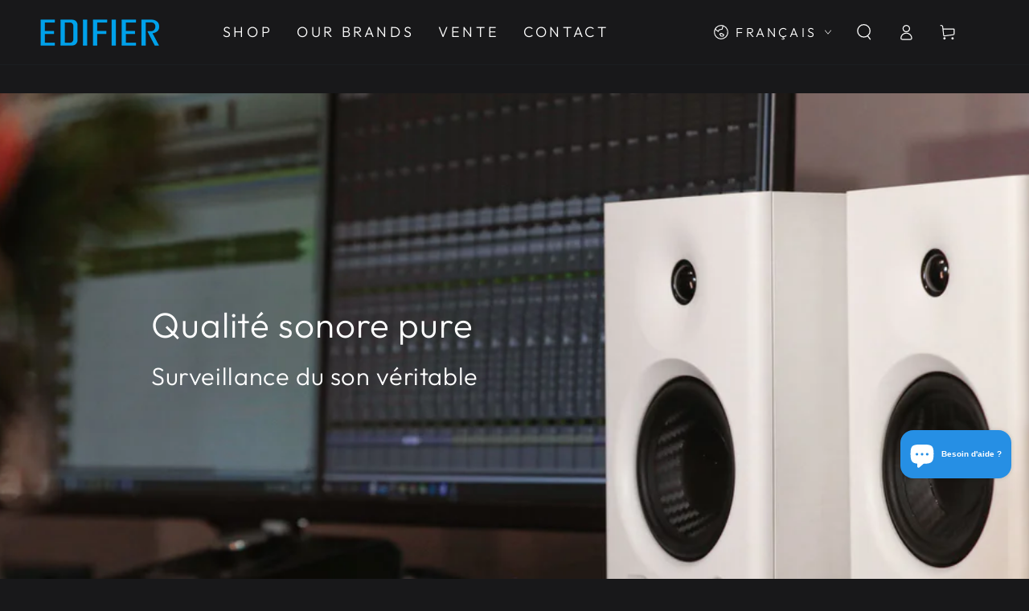

--- FILE ---
content_type: text/html; charset=utf-8
request_url: https://edifier-online.eu/fr/products/edifier-mr4-p-eu
body_size: 59669
content:
<!doctype html>
<html class="no-js" lang="fr">
  <head>
    <!-- Google tag (gtag.js) -->
    <script async src="https://www.googletagmanager.com/gtag/js?id=G-R0L4FDWSSR"></script>
    <script>
      window.dataLayer = window.dataLayer || [];
      function gtag(){dataLayer.push(arguments);}
      gtag('js', new Date());

      gtag('config', 'G-R0L4FDWSSR');
    </script>
    <meta charset="utf-8">
    <meta http-equiv="X-UA-Compatible" content="IE=edge">
    <meta name="viewport" content="width=device-width,initial-scale=1">
    <meta name="theme-color" content="">
    <link rel="canonical" href="https://edifier-online.eu/fr/products/edifier-mr4-p-eu">
    <link rel="preconnect" href="https://cdn.shopify.com" crossorigin><link rel="icon" type="image/png" href="//edifier-online.eu/cdn/shop/files/logo.png?crop=center&height=32&v=1695365882&width=32"><link rel="preconnect" href="https://fonts.shopifycdn.com" crossorigin><title>
      Enceintes de monitoring de studio amplifiées MR4
 &ndash; Edifier Europe</title><meta name="description" content="Réponse en fréquence fluide pour une excellente référence audio Le tweeter à dôme en soie de 1 pouce et les woofers à diaphragme de 4 pouces offrent un son pur Prend en charge l&#39;entrée symétrique TRS et les connexions d&#39;entrée asymétriques AUX/RCA Modes moniteur et musique pour une écoute à la fois amusante et professi">

<meta property="og:site_name" content="Edifier Europe">
<meta property="og:url" content="https://edifier-online.eu/fr/products/edifier-mr4-p-eu">
<meta property="og:title" content="Enceintes de monitoring de studio amplifiées MR4">
<meta property="og:type" content="product">
<meta property="og:description" content="Réponse en fréquence fluide pour une excellente référence audio Le tweeter à dôme en soie de 1 pouce et les woofers à diaphragme de 4 pouces offrent un son pur Prend en charge l&#39;entrée symétrique TRS et les connexions d&#39;entrée asymétriques AUX/RCA Modes moniteur et musique pour une écoute à la fois amusante et professi"><meta property="og:image" content="http://edifier-online.eu/cdn/shop/files/edifier-mr4-black-1.png?v=1736242217">
  <meta property="og:image:secure_url" content="https://edifier-online.eu/cdn/shop/files/edifier-mr4-black-1.png?v=1736242217">
  <meta property="og:image:width" content="1600">
  <meta property="og:image:height" content="1600"><meta property="og:price:amount" content="129,99">
  <meta property="og:price:currency" content="EUR"><meta name="twitter:site" content="@edifiernamerica?lang=en"><meta name="twitter:card" content="summary_large_image">
<meta name="twitter:title" content="Enceintes de monitoring de studio amplifiées MR4">
<meta name="twitter:description" content="Réponse en fréquence fluide pour une excellente référence audio Le tweeter à dôme en soie de 1 pouce et les woofers à diaphragme de 4 pouces offrent un son pur Prend en charge l&#39;entrée symétrique TRS et les connexions d&#39;entrée asymétriques AUX/RCA Modes moniteur et musique pour une écoute à la fois amusante et professi">

<script src="//edifier-online.eu/cdn/shop/t/2/assets/jquery.js?v=137856824382255512321693460328" defer="defer"></script>
   
    
    <script src="//edifier-online.eu/cdn/shop/t/2/assets/vendor-v4.js" defer="defer"></script>
    <script src="//edifier-online.eu/cdn/shop/t/2/assets/wave.js?v=152736269026345092061693460330" defer="defer"></script>
     <script src="//edifier-online.eu/cdn/shop/t/2/assets/count.js?v=46817666632488884921693460328" defer="defer"></script>
    <script src="//edifier-online.eu/cdn/shop/t/2/assets/global.js?v=98908349428116224491699348133" defer="defer"></script>

    <script>window.performance && window.performance.mark && window.performance.mark('shopify.content_for_header.start');</script><meta id="shopify-digital-wallet" name="shopify-digital-wallet" content="/82424267065/digital_wallets/dialog">
<meta name="shopify-checkout-api-token" content="fb3b178330a7d3b057ff14df8780e5e0">
<meta id="in-context-paypal-metadata" data-shop-id="82424267065" data-venmo-supported="false" data-environment="production" data-locale="fr_FR" data-paypal-v4="true" data-currency="EUR">
<link rel="alternate" hreflang="x-default" href="https://edifier-online.eu/products/edifier-mr4-p-eu">
<link rel="alternate" hreflang="en" href="https://edifier-online.eu/products/edifier-mr4-p-eu">
<link rel="alternate" hreflang="fr" href="https://edifier-online.eu/fr/products/edifier-mr4-p-eu">
<link rel="alternate" hreflang="it" href="https://edifier-online.eu/it/products/edifier-mr4-p-eu">
<link rel="alternate" hreflang="es" href="https://edifier-online.eu/es/products/edifier-mr4-p-eu">
<link rel="alternate" hreflang="de" href="https://edifier-online.eu/de/products/edifier-mr4-p-eu">
<link rel="alternate" type="application/json+oembed" href="https://edifier-online.eu/fr/products/edifier-mr4-p-eu.oembed">
<script async="async" src="/checkouts/internal/preloads.js?locale=fr-DE"></script>
<link rel="preconnect" href="https://shop.app" crossorigin="anonymous">
<script async="async" src="https://shop.app/checkouts/internal/preloads.js?locale=fr-DE&shop_id=82424267065" crossorigin="anonymous"></script>
<script id="apple-pay-shop-capabilities" type="application/json">{"shopId":82424267065,"countryCode":"HK","currencyCode":"EUR","merchantCapabilities":["supports3DS"],"merchantId":"gid:\/\/shopify\/Shop\/82424267065","merchantName":"Edifier Europe","requiredBillingContactFields":["postalAddress","email","phone"],"requiredShippingContactFields":["postalAddress","email","phone"],"shippingType":"shipping","supportedNetworks":["visa","masterCard","amex"],"total":{"type":"pending","label":"Edifier Europe","amount":"1.00"},"shopifyPaymentsEnabled":true,"supportsSubscriptions":true}</script>
<script id="shopify-features" type="application/json">{"accessToken":"fb3b178330a7d3b057ff14df8780e5e0","betas":["rich-media-storefront-analytics"],"domain":"edifier-online.eu","predictiveSearch":true,"shopId":82424267065,"locale":"fr"}</script>
<script>var Shopify = Shopify || {};
Shopify.shop = "edifier-eu.myshopify.com";
Shopify.locale = "fr";
Shopify.currency = {"active":"EUR","rate":"1.0"};
Shopify.country = "DE";
Shopify.theme = {"name":"Edifier-EU","id":159166431545,"schema_name":"Be Yours","schema_version":"6.9.0","theme_store_id":null,"role":"main"};
Shopify.theme.handle = "null";
Shopify.theme.style = {"id":null,"handle":null};
Shopify.cdnHost = "edifier-online.eu/cdn";
Shopify.routes = Shopify.routes || {};
Shopify.routes.root = "/fr/";</script>
<script type="module">!function(o){(o.Shopify=o.Shopify||{}).modules=!0}(window);</script>
<script>!function(o){function n(){var o=[];function n(){o.push(Array.prototype.slice.apply(arguments))}return n.q=o,n}var t=o.Shopify=o.Shopify||{};t.loadFeatures=n(),t.autoloadFeatures=n()}(window);</script>
<script>
  window.ShopifyPay = window.ShopifyPay || {};
  window.ShopifyPay.apiHost = "shop.app\/pay";
  window.ShopifyPay.redirectState = null;
</script>
<script id="shop-js-analytics" type="application/json">{"pageType":"product"}</script>
<script defer="defer" async type="module" src="//edifier-online.eu/cdn/shopifycloud/shop-js/modules/v2/client.init-shop-cart-sync_Lpn8ZOi5.fr.esm.js"></script>
<script defer="defer" async type="module" src="//edifier-online.eu/cdn/shopifycloud/shop-js/modules/v2/chunk.common_X4Hu3kma.esm.js"></script>
<script defer="defer" async type="module" src="//edifier-online.eu/cdn/shopifycloud/shop-js/modules/v2/chunk.modal_BV0V5IrV.esm.js"></script>
<script type="module">
  await import("//edifier-online.eu/cdn/shopifycloud/shop-js/modules/v2/client.init-shop-cart-sync_Lpn8ZOi5.fr.esm.js");
await import("//edifier-online.eu/cdn/shopifycloud/shop-js/modules/v2/chunk.common_X4Hu3kma.esm.js");
await import("//edifier-online.eu/cdn/shopifycloud/shop-js/modules/v2/chunk.modal_BV0V5IrV.esm.js");

  window.Shopify.SignInWithShop?.initShopCartSync?.({"fedCMEnabled":true,"windoidEnabled":true});

</script>
<script>
  window.Shopify = window.Shopify || {};
  if (!window.Shopify.featureAssets) window.Shopify.featureAssets = {};
  window.Shopify.featureAssets['shop-js'] = {"shop-cart-sync":["modules/v2/client.shop-cart-sync_hBo3gat_.fr.esm.js","modules/v2/chunk.common_X4Hu3kma.esm.js","modules/v2/chunk.modal_BV0V5IrV.esm.js"],"init-fed-cm":["modules/v2/client.init-fed-cm_BoVeauXL.fr.esm.js","modules/v2/chunk.common_X4Hu3kma.esm.js","modules/v2/chunk.modal_BV0V5IrV.esm.js"],"init-shop-email-lookup-coordinator":["modules/v2/client.init-shop-email-lookup-coordinator_CX4-Y-CZ.fr.esm.js","modules/v2/chunk.common_X4Hu3kma.esm.js","modules/v2/chunk.modal_BV0V5IrV.esm.js"],"init-windoid":["modules/v2/client.init-windoid_iuUmw7cp.fr.esm.js","modules/v2/chunk.common_X4Hu3kma.esm.js","modules/v2/chunk.modal_BV0V5IrV.esm.js"],"shop-button":["modules/v2/client.shop-button_DumFxEIo.fr.esm.js","modules/v2/chunk.common_X4Hu3kma.esm.js","modules/v2/chunk.modal_BV0V5IrV.esm.js"],"shop-cash-offers":["modules/v2/client.shop-cash-offers_BPdnZcGX.fr.esm.js","modules/v2/chunk.common_X4Hu3kma.esm.js","modules/v2/chunk.modal_BV0V5IrV.esm.js"],"shop-toast-manager":["modules/v2/client.shop-toast-manager_sjv6XvZD.fr.esm.js","modules/v2/chunk.common_X4Hu3kma.esm.js","modules/v2/chunk.modal_BV0V5IrV.esm.js"],"init-shop-cart-sync":["modules/v2/client.init-shop-cart-sync_Lpn8ZOi5.fr.esm.js","modules/v2/chunk.common_X4Hu3kma.esm.js","modules/v2/chunk.modal_BV0V5IrV.esm.js"],"init-customer-accounts-sign-up":["modules/v2/client.init-customer-accounts-sign-up_DQVKlaja.fr.esm.js","modules/v2/client.shop-login-button_DkHUpD44.fr.esm.js","modules/v2/chunk.common_X4Hu3kma.esm.js","modules/v2/chunk.modal_BV0V5IrV.esm.js"],"pay-button":["modules/v2/client.pay-button_DN6Ek-nh.fr.esm.js","modules/v2/chunk.common_X4Hu3kma.esm.js","modules/v2/chunk.modal_BV0V5IrV.esm.js"],"init-customer-accounts":["modules/v2/client.init-customer-accounts_BQOJrVdv.fr.esm.js","modules/v2/client.shop-login-button_DkHUpD44.fr.esm.js","modules/v2/chunk.common_X4Hu3kma.esm.js","modules/v2/chunk.modal_BV0V5IrV.esm.js"],"avatar":["modules/v2/client.avatar_BTnouDA3.fr.esm.js"],"init-shop-for-new-customer-accounts":["modules/v2/client.init-shop-for-new-customer-accounts_DW7xpOCZ.fr.esm.js","modules/v2/client.shop-login-button_DkHUpD44.fr.esm.js","modules/v2/chunk.common_X4Hu3kma.esm.js","modules/v2/chunk.modal_BV0V5IrV.esm.js"],"shop-follow-button":["modules/v2/client.shop-follow-button_CXr7UFuQ.fr.esm.js","modules/v2/chunk.common_X4Hu3kma.esm.js","modules/v2/chunk.modal_BV0V5IrV.esm.js"],"checkout-modal":["modules/v2/client.checkout-modal_CXg0VCPn.fr.esm.js","modules/v2/chunk.common_X4Hu3kma.esm.js","modules/v2/chunk.modal_BV0V5IrV.esm.js"],"shop-login-button":["modules/v2/client.shop-login-button_DkHUpD44.fr.esm.js","modules/v2/chunk.common_X4Hu3kma.esm.js","modules/v2/chunk.modal_BV0V5IrV.esm.js"],"lead-capture":["modules/v2/client.lead-capture_C9SxlK5K.fr.esm.js","modules/v2/chunk.common_X4Hu3kma.esm.js","modules/v2/chunk.modal_BV0V5IrV.esm.js"],"shop-login":["modules/v2/client.shop-login_DQBEMTrD.fr.esm.js","modules/v2/chunk.common_X4Hu3kma.esm.js","modules/v2/chunk.modal_BV0V5IrV.esm.js"],"payment-terms":["modules/v2/client.payment-terms_CokxZuo0.fr.esm.js","modules/v2/chunk.common_X4Hu3kma.esm.js","modules/v2/chunk.modal_BV0V5IrV.esm.js"]};
</script>
<script>(function() {
  var isLoaded = false;
  function asyncLoad() {
    if (isLoaded) return;
    isLoaded = true;
    var urls = ["https:\/\/loox.io\/widget\/_ZBriSuGLi\/loox.1694584343632.js?shop=edifier-eu.myshopify.com","https:\/\/meggnotec.ams3.digitaloceanspaces.com\/sfy\/assets\/pkqwuEyBvdjgCFa\/js\/widget.js?shop=edifier-eu.myshopify.com"];
    for (var i = 0; i < urls.length; i++) {
      var s = document.createElement('script');
      s.type = 'text/javascript';
      s.async = true;
      s.src = urls[i];
      var x = document.getElementsByTagName('script')[0];
      x.parentNode.insertBefore(s, x);
    }
  };
  if(window.attachEvent) {
    window.attachEvent('onload', asyncLoad);
  } else {
    window.addEventListener('load', asyncLoad, false);
  }
})();</script>
<script id="__st">var __st={"a":82424267065,"offset":3600,"reqid":"7faa7cbc-e0e4-4d21-aaaa-0ee44b581866-1769772525","pageurl":"edifier-online.eu\/fr\/products\/edifier-mr4-p-eu","u":"eabe4674fd0b","p":"product","rtyp":"product","rid":8659067633977};</script>
<script>window.ShopifyPaypalV4VisibilityTracking = true;</script>
<script id="captcha-bootstrap">!function(){'use strict';const t='contact',e='account',n='new_comment',o=[[t,t],['blogs',n],['comments',n],[t,'customer']],c=[[e,'customer_login'],[e,'guest_login'],[e,'recover_customer_password'],[e,'create_customer']],r=t=>t.map((([t,e])=>`form[action*='/${t}']:not([data-nocaptcha='true']) input[name='form_type'][value='${e}']`)).join(','),a=t=>()=>t?[...document.querySelectorAll(t)].map((t=>t.form)):[];function s(){const t=[...o],e=r(t);return a(e)}const i='password',u='form_key',d=['recaptcha-v3-token','g-recaptcha-response','h-captcha-response',i],f=()=>{try{return window.sessionStorage}catch{return}},m='__shopify_v',_=t=>t.elements[u];function p(t,e,n=!1){try{const o=window.sessionStorage,c=JSON.parse(o.getItem(e)),{data:r}=function(t){const{data:e,action:n}=t;return t[m]||n?{data:e,action:n}:{data:t,action:n}}(c);for(const[e,n]of Object.entries(r))t.elements[e]&&(t.elements[e].value=n);n&&o.removeItem(e)}catch(o){console.error('form repopulation failed',{error:o})}}const l='form_type',E='cptcha';function T(t){t.dataset[E]=!0}const w=window,h=w.document,L='Shopify',v='ce_forms',y='captcha';let A=!1;((t,e)=>{const n=(g='f06e6c50-85a8-45c8-87d0-21a2b65856fe',I='https://cdn.shopify.com/shopifycloud/storefront-forms-hcaptcha/ce_storefront_forms_captcha_hcaptcha.v1.5.2.iife.js',D={infoText:'Protégé par hCaptcha',privacyText:'Confidentialité',termsText:'Conditions'},(t,e,n)=>{const o=w[L][v],c=o.bindForm;if(c)return c(t,g,e,D).then(n);var r;o.q.push([[t,g,e,D],n]),r=I,A||(h.body.append(Object.assign(h.createElement('script'),{id:'captcha-provider',async:!0,src:r})),A=!0)});var g,I,D;w[L]=w[L]||{},w[L][v]=w[L][v]||{},w[L][v].q=[],w[L][y]=w[L][y]||{},w[L][y].protect=function(t,e){n(t,void 0,e),T(t)},Object.freeze(w[L][y]),function(t,e,n,w,h,L){const[v,y,A,g]=function(t,e,n){const i=e?o:[],u=t?c:[],d=[...i,...u],f=r(d),m=r(i),_=r(d.filter((([t,e])=>n.includes(e))));return[a(f),a(m),a(_),s()]}(w,h,L),I=t=>{const e=t.target;return e instanceof HTMLFormElement?e:e&&e.form},D=t=>v().includes(t);t.addEventListener('submit',(t=>{const e=I(t);if(!e)return;const n=D(e)&&!e.dataset.hcaptchaBound&&!e.dataset.recaptchaBound,o=_(e),c=g().includes(e)&&(!o||!o.value);(n||c)&&t.preventDefault(),c&&!n&&(function(t){try{if(!f())return;!function(t){const e=f();if(!e)return;const n=_(t);if(!n)return;const o=n.value;o&&e.removeItem(o)}(t);const e=Array.from(Array(32),(()=>Math.random().toString(36)[2])).join('');!function(t,e){_(t)||t.append(Object.assign(document.createElement('input'),{type:'hidden',name:u})),t.elements[u].value=e}(t,e),function(t,e){const n=f();if(!n)return;const o=[...t.querySelectorAll(`input[type='${i}']`)].map((({name:t})=>t)),c=[...d,...o],r={};for(const[a,s]of new FormData(t).entries())c.includes(a)||(r[a]=s);n.setItem(e,JSON.stringify({[m]:1,action:t.action,data:r}))}(t,e)}catch(e){console.error('failed to persist form',e)}}(e),e.submit())}));const S=(t,e)=>{t&&!t.dataset[E]&&(n(t,e.some((e=>e===t))),T(t))};for(const o of['focusin','change'])t.addEventListener(o,(t=>{const e=I(t);D(e)&&S(e,y())}));const B=e.get('form_key'),M=e.get(l),P=B&&M;t.addEventListener('DOMContentLoaded',(()=>{const t=y();if(P)for(const e of t)e.elements[l].value===M&&p(e,B);[...new Set([...A(),...v().filter((t=>'true'===t.dataset.shopifyCaptcha))])].forEach((e=>S(e,t)))}))}(h,new URLSearchParams(w.location.search),n,t,e,['guest_login'])})(!0,!0)}();</script>
<script integrity="sha256-4kQ18oKyAcykRKYeNunJcIwy7WH5gtpwJnB7kiuLZ1E=" data-source-attribution="shopify.loadfeatures" defer="defer" src="//edifier-online.eu/cdn/shopifycloud/storefront/assets/storefront/load_feature-a0a9edcb.js" crossorigin="anonymous"></script>
<script crossorigin="anonymous" defer="defer" src="//edifier-online.eu/cdn/shopifycloud/storefront/assets/shopify_pay/storefront-65b4c6d7.js?v=20250812"></script>
<script data-source-attribution="shopify.dynamic_checkout.dynamic.init">var Shopify=Shopify||{};Shopify.PaymentButton=Shopify.PaymentButton||{isStorefrontPortableWallets:!0,init:function(){window.Shopify.PaymentButton.init=function(){};var t=document.createElement("script");t.src="https://edifier-online.eu/cdn/shopifycloud/portable-wallets/latest/portable-wallets.fr.js",t.type="module",document.head.appendChild(t)}};
</script>
<script data-source-attribution="shopify.dynamic_checkout.buyer_consent">
  function portableWalletsHideBuyerConsent(e){var t=document.getElementById("shopify-buyer-consent"),n=document.getElementById("shopify-subscription-policy-button");t&&n&&(t.classList.add("hidden"),t.setAttribute("aria-hidden","true"),n.removeEventListener("click",e))}function portableWalletsShowBuyerConsent(e){var t=document.getElementById("shopify-buyer-consent"),n=document.getElementById("shopify-subscription-policy-button");t&&n&&(t.classList.remove("hidden"),t.removeAttribute("aria-hidden"),n.addEventListener("click",e))}window.Shopify?.PaymentButton&&(window.Shopify.PaymentButton.hideBuyerConsent=portableWalletsHideBuyerConsent,window.Shopify.PaymentButton.showBuyerConsent=portableWalletsShowBuyerConsent);
</script>
<script>
  function portableWalletsCleanup(e){e&&e.src&&console.error("Failed to load portable wallets script "+e.src);var t=document.querySelectorAll("shopify-accelerated-checkout .shopify-payment-button__skeleton, shopify-accelerated-checkout-cart .wallet-cart-button__skeleton"),e=document.getElementById("shopify-buyer-consent");for(let e=0;e<t.length;e++)t[e].remove();e&&e.remove()}function portableWalletsNotLoadedAsModule(e){e instanceof ErrorEvent&&"string"==typeof e.message&&e.message.includes("import.meta")&&"string"==typeof e.filename&&e.filename.includes("portable-wallets")&&(window.removeEventListener("error",portableWalletsNotLoadedAsModule),window.Shopify.PaymentButton.failedToLoad=e,"loading"===document.readyState?document.addEventListener("DOMContentLoaded",window.Shopify.PaymentButton.init):window.Shopify.PaymentButton.init())}window.addEventListener("error",portableWalletsNotLoadedAsModule);
</script>

<script type="module" src="https://edifier-online.eu/cdn/shopifycloud/portable-wallets/latest/portable-wallets.fr.js" onError="portableWalletsCleanup(this)" crossorigin="anonymous"></script>
<script nomodule>
  document.addEventListener("DOMContentLoaded", portableWalletsCleanup);
</script>

<script id='scb4127' type='text/javascript' async='' src='https://edifier-online.eu/cdn/shopifycloud/privacy-banner/storefront-banner.js'></script><link id="shopify-accelerated-checkout-styles" rel="stylesheet" media="screen" href="https://edifier-online.eu/cdn/shopifycloud/portable-wallets/latest/accelerated-checkout-backwards-compat.css" crossorigin="anonymous">
<style id="shopify-accelerated-checkout-cart">
        #shopify-buyer-consent {
  margin-top: 1em;
  display: inline-block;
  width: 100%;
}

#shopify-buyer-consent.hidden {
  display: none;
}

#shopify-subscription-policy-button {
  background: none;
  border: none;
  padding: 0;
  text-decoration: underline;
  font-size: inherit;
  cursor: pointer;
}

#shopify-subscription-policy-button::before {
  box-shadow: none;
}

      </style>
<script id="sections-script" data-sections="header,footer" defer="defer" src="//edifier-online.eu/cdn/shop/t/2/compiled_assets/scripts.js?v=1090"></script>
<script>window.performance && window.performance.mark && window.performance.mark('shopify.content_for_header.end');</script>
<style data-shopify>@font-face {
  font-family: "Nunito Sans";
  font-weight: 400;
  font-style: normal;
  font-display: swap;
  src: url("//edifier-online.eu/cdn/fonts/nunito_sans/nunitosans_n4.0276fe080df0ca4e6a22d9cb55aed3ed5ba6b1da.woff2") format("woff2"),
       url("//edifier-online.eu/cdn/fonts/nunito_sans/nunitosans_n4.b4964bee2f5e7fd9c3826447e73afe2baad607b7.woff") format("woff");
}

  @font-face {
  font-family: "Nunito Sans";
  font-weight: 600;
  font-style: normal;
  font-display: swap;
  src: url("//edifier-online.eu/cdn/fonts/nunito_sans/nunitosans_n6.6e9464eba570101a53130c8130a9e17a8eb55c21.woff2") format("woff2"),
       url("//edifier-online.eu/cdn/fonts/nunito_sans/nunitosans_n6.25a0ac0c0a8a26038c7787054dd6058dfbc20fa8.woff") format("woff");
}

  @font-face {
  font-family: "Nunito Sans";
  font-weight: 400;
  font-style: italic;
  font-display: swap;
  src: url("//edifier-online.eu/cdn/fonts/nunito_sans/nunitosans_i4.6e408730afac1484cf297c30b0e67c86d17fc586.woff2") format("woff2"),
       url("//edifier-online.eu/cdn/fonts/nunito_sans/nunitosans_i4.c9b6dcbfa43622b39a5990002775a8381942ae38.woff") format("woff");
}

  @font-face {
  font-family: "Nunito Sans";
  font-weight: 600;
  font-style: italic;
  font-display: swap;
  src: url("//edifier-online.eu/cdn/fonts/nunito_sans/nunitosans_i6.e62a4aa1de9af615155fca680231620b75369d24.woff2") format("woff2"),
       url("//edifier-online.eu/cdn/fonts/nunito_sans/nunitosans_i6.84ec3dfef4c401afbcd538286a9d65b772072e4b.woff") format("woff");
}

  @font-face {
  font-family: Outfit;
  font-weight: 300;
  font-style: normal;
  font-display: swap;
  src: url("//edifier-online.eu/cdn/fonts/outfit/outfit_n3.8c97ae4c4fac7c2ea467a6dc784857f4de7e0e37.woff2") format("woff2"),
       url("//edifier-online.eu/cdn/fonts/outfit/outfit_n3.b50a189ccde91f9bceee88f207c18c09f0b62a7b.woff") format("woff");
}

  @font-face {
  font-family: Outfit;
  font-weight: 600;
  font-style: normal;
  font-display: swap;
  src: url("//edifier-online.eu/cdn/fonts/outfit/outfit_n6.dfcbaa80187851df2e8384061616a8eaa1702fdc.woff2") format("woff2"),
       url("//edifier-online.eu/cdn/fonts/outfit/outfit_n6.88384e9fc3e36038624caccb938f24ea8008a91d.woff") format("woff");
}


  :root {
    --be-yours-version: "6.9.0";
    --font-body-family: "Nunito Sans", sans-serif;
    --font-body-style: normal;
    --font-body-weight: 400;

    --font-heading-family: Outfit, sans-serif;
    --font-heading-style: normal;
    --font-heading-weight: 300;

    --font-body-scale: 1.0;
    --font-heading-scale: 1.1;

    --font-navigation-family: var(--font-heading-family);
    --font-navigation-size: 18px;
    --font-navigation-weight: var(--font-heading-weight);
    --font-button-family: var(--font-heading-family);
    --font-button-size: 13px;
    --font-button-baseline: 0rem;
    --font-price-family: var(--font-heading-family);
    --font-price-scale: var(--font-heading-scale);

    --color-base-text: 250, 250, 250;
    --color-base-background: 24, 24, 26;
    --color-base-solid-button-labels: 39, 44, 50;
    --color-base-outline-button-labels: 250, 250, 250;
    --color-base-accent: 255, 255, 255;
    --color-base-heading: 255, 255, 255;
    --color-base-border: 39, 44, 50;
    --color-placeholder: 24, 24, 26;
    --color-overlay: 239, 191, 191;
    --color-keyboard-focus: 135, 173, 245;
    --color-shadow: 168, 232, 226;
    --shadow-opacity: 1;

    --color-background-dark: 44, 44, 47;
    --color-price: #ffffff;
    --color-sale-price: #d72c0d;
    --color-reviews: #ffb503;
    --color-critical: #d72c0d;
    --color-success: #008060;

    --payment-terms-background-color: #18181a;
    --page-width: 160rem;
    --page-width-margin: 0rem;

    --card-color-scheme: var(--color-placeholder);
    --card-text-alignment: left;
    --card-flex-alignment: flex-left;
    --card-image-padding: 0px;
    --card-border-width: 0px;
    --card-radius: 0px;
    --card-shadow-horizontal-offset: 0px;
    --card-shadow-vertical-offset: 0px;
    
    --button-radius: 0px;
    --button-border-width: 2px;
    --button-shadow-horizontal-offset: 0px;
    --button-shadow-vertical-offset: 0px;

    --spacing-sections-desktop: 0px;
    --spacing-sections-mobile: 0px;
  }

  *,
  *::before,
  *::after {
    box-sizing: inherit;
  }

  html {
    box-sizing: border-box;
    font-size: calc(var(--font-body-scale) * 62.5%);
    height: 100%;
  }

  body {
    min-height: 100%;
    margin: 0;
    font-size: 1.5rem;
    letter-spacing: 0.06rem;
    line-height: calc(1 + 0.8 / var(--font-body-scale));
    font-family: var(--font-body-family);
    font-style: var(--font-body-style);
    font-weight: var(--font-body-weight);
  }

  @media screen and (min-width: 750px) {
    body {
      font-size: 1.6rem;
    }
  }</style><link href="//edifier-online.eu/cdn/shop/t/2/assets/base.css?v=49374164530529698901715327462" rel="stylesheet" type="text/css" media="all" /><link rel="preload" as="font" href="//edifier-online.eu/cdn/fonts/nunito_sans/nunitosans_n4.0276fe080df0ca4e6a22d9cb55aed3ed5ba6b1da.woff2" type="font/woff2" crossorigin><link rel="preload" as="font" href="//edifier-online.eu/cdn/fonts/outfit/outfit_n3.8c97ae4c4fac7c2ea467a6dc784857f4de7e0e37.woff2" type="font/woff2" crossorigin><link rel="stylesheet" href="//edifier-online.eu/cdn/shop/t/2/assets/component-predictive-search.css?v=21505439471608135461693460327" media="print" onload="this.media='all'"><link rel="stylesheet" href="//edifier-online.eu/cdn/shop/t/2/assets/component-quick-view.css?v=147330403504832757041693460328" media="print" onload="this.media='all'"><link rel="stylesheet" href="//edifier-online.eu/cdn/shop/t/2/assets/component-color-swatches.css?v=128638073195889574301693460327" media="print" onload="this.media='all'"><script>document.documentElement.className = document.documentElement.className.replace('no-js', 'js');</script>
  
	<script>var loox_global_hash = '1769591141079';</script><style>.loox-reviews-default { max-width: 1200px; margin: 0 auto; }.loox-rating .loox-icon { color:#EBBF20; }
:root { --lxs-rating-icon-color: #EBBF20; }</style>

    
    <meta name="google-site-verification" content="B9DKR0J-7p_Oqknqm0mR4ejwyEhJ7lVOMb940Pb7rGM" />
    <meta name="google-site-verification" content="6HkV5-_RdtRTz2KByTe6nOVpwKSNqOPDCe3QGeos5b8" />
<!-- BEGIN app block: shopify://apps/t-lab-ai-language-translate/blocks/language_detection/b5b83690-efd4-434d-8c6a-a5cef4019faf --><script type="text/template" id="tl-localization-form-template"><form method="post" action="/fr/localization" id="localization_form" accept-charset="UTF-8" class="shopify-localization-form" enctype="multipart/form-data"><input type="hidden" name="form_type" value="localization" /><input type="hidden" name="utf8" value="✓" /><input type="hidden" name="_method" value="put" /><input type="hidden" name="return_to" value="/fr/products/edifier-mr4-p-eu" /><input type="hidden" name="language_code" value="fr"></form></script>

<!-- BEGIN app snippet: language_detection_code --><script>
  "use strict";
  (()=>{function i(e,o){for(var t=0;t<e.length;t++)if(o(e[t]))return e[t];return null}var c={sessionStorageKey:"tlab.redirectHistory",languageLocalStorageKey:"translation-lab-lang",getCookie:function(e){var e="; ".concat(document.cookie).split("; ".concat(e,"="));return 2===e.length&&(e=e.pop())&&e.split(";").shift()||null},getSavedLocale:function(e){var o,t,n=localStorage.getItem(this.languageLocalStorageKey);return n?(t=i(e,function(e){return e.iso_code.toLowerCase()===n.toLowerCase()}))?t.iso_code:null:(o=this.getCookie(this.languageLocalStorageKey))&&(t=i(e,function(e){return e.iso_code.toLowerCase()===o.toLowerCase()}))?t.iso_code:null},saveLocale:function(e){var o=window.location.hostname,t=o;-1===o.indexOf("myshopify")&&(t=o.split(".").slice(-2).join(".")),localStorage.setItem(this.languageLocalStorageKey,e);document.cookie="".concat(this.languageLocalStorageKey,"=").concat(e,"; path=/; domain=.").concat(t,"; Max-Age=").concat(31536e3,"; Secure")},checkForRedirectLoop:function(e){var o;try{var t=null!=(o=sessionStorage.getItem(this.sessionStorageKey))?o:"[]",n=JSON.parse(t);if(n.includes(e))return console.log("TLab: Redirect loop detected!"),sessionStorage.removeItem(this.sessionStorageKey),!0;n.push(e),sessionStorage.setItem(this.sessionStorageKey,JSON.stringify(n))}catch(e){}return!1},clearRedirectHistory:function(){sessionStorage.removeItem(this.sessionStorageKey)}};function o(e){c.saveLocale(e)}function r(e){var o,t,n,a,r=c.getSavedLocale(e),e=(e=e,(a=navigator.language)?(n=i(e,function(e){return e.iso_code.toLowerCase()===a.toLowerCase()}))?n.iso_code:(o=a.split("-"))[0]?(n=i(e,function(e){return e.iso_code.toLowerCase().startsWith(o[0].toLowerCase())}))?n.iso_code:(t=["no","nn","nb"]).includes(a.toLowerCase())&&(n=i(e,function(e){return t.includes(e.iso_code.toLowerCase())}))?n.iso_code:null:null:null);return r||e||null}function s(){function e(){document.querySelectorAll('select[name="locale_code"]').forEach(function(e){e.addEventListener("change",function(e){e=e.target;e&&o(e.value)})}),document.querySelectorAll('input[name="locale_code"]').forEach(function(e){var t;e=e,t=function(e){o(e.value)},new MutationObserver(function(e,o){"value"===e[0].attributeName&&e[0].target instanceof HTMLInputElement&&(t(e[0].target),o.disconnect())}).observe(e,{attributes:!0})})}"loading"===document.readyState?window.addEventListener("DOMContentLoaded",e):e()}void 0===window.TranslationLab&&(window.TranslationLab={}),window.TranslationLab.BrowserLanguageDetection={configure:function(e,o){var t,n,a;window.Shopify&&window.Shopify.designMode||new RegExp("(bot|Googlebot/|Googlebot-Mobile|Googlebot-Image|Googlebot-News|Googlebot-Video|AdsBot-Google([^-]|$)|AdsBot-Google-Mobile|Feedfetcher-Google|Mediapartners-Google|APIs-Google|Page|Speed|Insights|Lighthouse|bingbot|Slurp|exabot|ia_archiver|YandexBot|YandexImages|YandexAccessibilityBot|YandexMobileBot|YandexMetrika|YandexTurbo|YandexImageResizer|YandexVideo|YandexAdNet|YandexBlogs|YandexCalendar|YandexDirect|YandexFavicons|YaDirectFetcher|YandexForDomain|YandexMarket|YandexMedia|YandexMobileScreenShotBot|YandexNews|YandexOntoDB|YandexPagechecker|YandexPartner|YandexRCA|YandexSearchShop|YandexSitelinks|YandexSpravBot|YandexTracker|YandexVertis|YandexVerticals|YandexWebmaster|YandexScreenshotBot|Baiduspider|facebookexternalhit|Sogou|DuckDuckBot|BUbiNG|crawler4j|S[eE][mM]rushBot|Google-Adwords-Instant|BingPreview/|Bark[rR]owler|DuckDuckGo-Favicons-Bot|AppEngine-Google|Google Web Preview|acapbot|Baidu-YunGuanCe|Feedly|Feedspot|google-xrawler|Google-Structured-Data-Testing-Tool|Google-PhysicalWeb|Google Favicon|Google-Site-Verification|Gwene|SentiBot|FreshRSS)","i").test(navigator.userAgent)||((o=(t=r(o=o))&&null!=(o=i(o,function(e){return e.iso_code.toLowerCase()===t.toLowerCase()}))?o:null)&&o.iso_code!==e?(o=o.iso_code,c.checkForRedirectLoop(o)||(n=document.querySelector("#tl-localization-form-template"))&&(document.body=document.createElement("body"),document.body.innerHTML=n.innerHTML,document.body.style.display="none",n=document.querySelector("form"))&&(n.style.display="none",a=n.querySelector('input[name="language_code"]'))&&(a.value=o,n.submit())):(c.clearRedirectHistory(),c.saveLocale(e),s()))}}})();
</script><!-- END app snippet -->

<script>
  "use strict";
  (function () {
    var languageList = JSON.parse("[{\r\n\"iso_code\": \"en\"\r\n},{\r\n\"iso_code\": \"fr\"\r\n},{\r\n\"iso_code\": \"it\"\r\n},{\r\n\"iso_code\": \"es\"\r\n},{\r\n\"iso_code\": \"de\"\r\n}]");
    var currentLocale = 'fr';
    TranslationLab.BrowserLanguageDetection.configure(currentLocale, languageList);
  })();
</script>


<!-- END app block --><!-- BEGIN app block: shopify://apps/restock-rooster/blocks/restock-rooster-button/2f682ae2-c8b5-4598-a3ae-4cf8e3ce00af --><script>
  (function () {
    window.backInStock = {};
    window.backInStock.shop = "edifier-eu.myshopify.com";

    
      window.backInStock.productLiquidObject = {"id":8659067633977,"title":"Enceintes de monitoring de studio amplifiées MR4","handle":"edifier-mr4-p-eu","description":"\u003cdiv class=\"heading\"\u003e\n\u003cdiv class=\"product-tag\"\u003e\n\u003cul\u003e\n\u003cli\u003eRéponse en fréquence fluide pour une excellente référence audio\u003c\/li\u003e\n\u003cli\u003eLe tweeter à dôme en soie de 1 pouce et les woofers à diaphragme de 4 pouces offrent un son pur\u003c\/li\u003e\n\u003cli\u003ePrend en charge l'entrée symétrique TRS et les connexions d'entrée asymétriques AUX\/RCA\u003c\/li\u003e\n\u003cli\u003eModes moniteur et musique pour une écoute à la fois amusante et professionnelle\u003c\/li\u003e\n\u003c\/ul\u003e\n\u003c\/div\u003e\n\u003c\/div\u003e\n\u003cform id=\"js-product-form\" method=\"post\" action=\"https:\/\/edifier-canada.myshopify.com\/cart\/add\"\u003e\n\u003cdiv class=\"form-row\"\u003e\n\u003cdiv class=\"color-options\"\u003e\n\u003cdiv data-discount_code=\"\" data-sku-children=\"\" data-sku=\"edifier-mr4-white\" class=\"color-option\"\u003e\n\u003cdiv class=\"color-option-hex\"\u003e\u003cbr\u003e\u003c\/div\u003e\n\u003c\/div\u003e\n\u003c\/div\u003e\n\u003cdiv class=\"cta\"\u003e\n\u003cdiv data-rating-upgraded=\"1\" aria-label=\"5.0 rating (61 votes)\" title=\"5.0 rating (61 votes)\" data-raters=\"61\" data-rating=\"5\" data-id=\"6640692330579\" class=\"loox-rating\"\u003e\n\u003cdiv class=\"loox-rating-content\"\u003e\u003c\/div\u003e\n\u003c\/div\u003e\n\u003c\/div\u003e\n\u003c\/div\u003e\n\u003c\/form\u003e","published_at":"2023-08-31T07:55:45+02:00","created_at":"2023-08-31T07:56:22+02:00","vendor":"Edifier","type":"Enceintes de bibliothèque","tags":["2.0 speakers","bookshelf speakers","studio monitor"],"price":12999,"price_min":12999,"price_max":12999,"available":false,"price_varies":false,"compare_at_price":null,"compare_at_price_min":0,"compare_at_price_max":0,"compare_at_price_varies":false,"variants":[{"id":46731026497849,"title":"Noir","option1":"Noir","option2":null,"option3":null,"sku":"ed-mr4-black-eu","requires_shipping":true,"taxable":true,"featured_image":{"id":42740229341497,"product_id":8659067633977,"position":3,"created_at":"2023-08-31T07:56:22+02:00","updated_at":"2025-01-07T10:30:17+01:00","alt":null,"width":1600,"height":1600,"src":"\/\/edifier-online.eu\/cdn\/shop\/products\/edifier-mr4-black-2.png?v=1736242217","variant_ids":[46731026497849]},"available":false,"name":"Enceintes de monitoring de studio amplifiées MR4 - Noir","public_title":"Noir","options":["Noir"],"price":12999,"weight":5000,"compare_at_price":null,"inventory_management":"shopify","barcode":"6923520269112","featured_media":{"alt":null,"id":35286285123897,"position":3,"preview_image":{"aspect_ratio":1.0,"height":1600,"width":1600,"src":"\/\/edifier-online.eu\/cdn\/shop\/products\/edifier-mr4-black-2.png?v=1736242217"}},"requires_selling_plan":false,"selling_plan_allocations":[]},{"id":46731026530617,"title":"Blanc","option1":"Blanc","option2":null,"option3":null,"sku":"ed-mr4-white-eu","requires_shipping":true,"taxable":true,"featured_image":{"id":49719105880377,"product_id":8659067633977,"position":6,"created_at":"2025-01-07T10:29:34+01:00","updated_at":"2025-01-07T10:30:17+01:00","alt":null,"width":1600,"height":1600,"src":"\/\/edifier-online.eu\/cdn\/shop\/files\/edifier-mr4-white-4.png?v=1736242217","variant_ids":[46731026530617]},"available":false,"name":"Enceintes de monitoring de studio amplifiées MR4 - Blanc","public_title":"Blanc","options":["Blanc"],"price":12999,"weight":5000,"compare_at_price":null,"inventory_management":"shopify","barcode":"6923520269105","featured_media":{"alt":null,"id":42031340716345,"position":6,"preview_image":{"aspect_ratio":1.0,"height":1600,"width":1600,"src":"\/\/edifier-online.eu\/cdn\/shop\/files\/edifier-mr4-white-4.png?v=1736242217"}},"requires_selling_plan":false,"selling_plan_allocations":[]}],"images":["\/\/edifier-online.eu\/cdn\/shop\/files\/edifier-mr4-black-1.png?v=1736242217","\/\/edifier-online.eu\/cdn\/shop\/files\/edifier-mr4-black-3.png?v=1736242217","\/\/edifier-online.eu\/cdn\/shop\/products\/edifier-mr4-black-2.png?v=1736242217","\/\/edifier-online.eu\/cdn\/shop\/products\/edifier-mr4-black-5.png?v=1736242217","\/\/edifier-online.eu\/cdn\/shop\/files\/edifier-mr4-black-4.png?v=1736242217","\/\/edifier-online.eu\/cdn\/shop\/files\/edifier-mr4-white-4.png?v=1736242217","\/\/edifier-online.eu\/cdn\/shop\/files\/edifier-mr4-white-1_98927b33-8dab-4226-88a9-945ab9255acd.png?v=1736242217","\/\/edifier-online.eu\/cdn\/shop\/products\/edifier-mr4-white-2.png?v=1736242217","\/\/edifier-online.eu\/cdn\/shop\/products\/edifier-mr4-white-3.png?v=1736242217","\/\/edifier-online.eu\/cdn\/shop\/products\/edifier-mr4-white-7.png?v=1736242217","\/\/edifier-online.eu\/cdn\/shop\/products\/edifier-mr4-white-5.jpg?v=1736242217","\/\/edifier-online.eu\/cdn\/shop\/products\/edifier-mr4-white-6.jpg?v=1736242217","\/\/edifier-online.eu\/cdn\/shop\/products\/edifier-mr4-black-6.jpg?v=1736242217"],"featured_image":"\/\/edifier-online.eu\/cdn\/shop\/files\/edifier-mr4-black-1.png?v=1736242217","options":["couleur"],"media":[{"alt":null,"id":42031340650809,"position":1,"preview_image":{"aspect_ratio":1.0,"height":1600,"width":1600,"src":"\/\/edifier-online.eu\/cdn\/shop\/files\/edifier-mr4-black-1.png?v=1736242217"},"aspect_ratio":1.0,"height":1600,"media_type":"image","src":"\/\/edifier-online.eu\/cdn\/shop\/files\/edifier-mr4-black-1.png?v=1736242217","width":1600},{"alt":null,"id":42031340683577,"position":2,"preview_image":{"aspect_ratio":1.0,"height":1600,"width":1600,"src":"\/\/edifier-online.eu\/cdn\/shop\/files\/edifier-mr4-black-3.png?v=1736242217"},"aspect_ratio":1.0,"height":1600,"media_type":"image","src":"\/\/edifier-online.eu\/cdn\/shop\/files\/edifier-mr4-black-3.png?v=1736242217","width":1600},{"alt":null,"id":35286285123897,"position":3,"preview_image":{"aspect_ratio":1.0,"height":1600,"width":1600,"src":"\/\/edifier-online.eu\/cdn\/shop\/products\/edifier-mr4-black-2.png?v=1736242217"},"aspect_ratio":1.0,"height":1600,"media_type":"image","src":"\/\/edifier-online.eu\/cdn\/shop\/products\/edifier-mr4-black-2.png?v=1736242217","width":1600},{"alt":null,"id":35286285320505,"position":4,"preview_image":{"aspect_ratio":1.0,"height":1600,"width":1600,"src":"\/\/edifier-online.eu\/cdn\/shop\/products\/edifier-mr4-black-5.png?v=1736242217"},"aspect_ratio":1.0,"height":1600,"media_type":"image","src":"\/\/edifier-online.eu\/cdn\/shop\/products\/edifier-mr4-black-5.png?v=1736242217","width":1600},{"alt":null,"id":42031340749113,"position":5,"preview_image":{"aspect_ratio":1.0,"height":1600,"width":1600,"src":"\/\/edifier-online.eu\/cdn\/shop\/files\/edifier-mr4-black-4.png?v=1736242217"},"aspect_ratio":1.0,"height":1600,"media_type":"image","src":"\/\/edifier-online.eu\/cdn\/shop\/files\/edifier-mr4-black-4.png?v=1736242217","width":1600},{"alt":null,"id":42031340716345,"position":6,"preview_image":{"aspect_ratio":1.0,"height":1600,"width":1600,"src":"\/\/edifier-online.eu\/cdn\/shop\/files\/edifier-mr4-white-4.png?v=1736242217"},"aspect_ratio":1.0,"height":1600,"media_type":"image","src":"\/\/edifier-online.eu\/cdn\/shop\/files\/edifier-mr4-white-4.png?v=1736242217","width":1600},{"alt":null,"id":42031340781881,"position":7,"preview_image":{"aspect_ratio":1.0,"height":1600,"width":1600,"src":"\/\/edifier-online.eu\/cdn\/shop\/files\/edifier-mr4-white-1_98927b33-8dab-4226-88a9-945ab9255acd.png?v=1736242217"},"aspect_ratio":1.0,"height":1600,"media_type":"image","src":"\/\/edifier-online.eu\/cdn\/shop\/files\/edifier-mr4-white-1_98927b33-8dab-4226-88a9-945ab9255acd.png?v=1736242217","width":1600},{"alt":null,"id":35286285386041,"position":8,"preview_image":{"aspect_ratio":1.0,"height":1600,"width":1600,"src":"\/\/edifier-online.eu\/cdn\/shop\/products\/edifier-mr4-white-2.png?v=1736242217"},"aspect_ratio":1.0,"height":1600,"media_type":"image","src":"\/\/edifier-online.eu\/cdn\/shop\/products\/edifier-mr4-white-2.png?v=1736242217","width":1600},{"alt":null,"id":35286285418809,"position":9,"preview_image":{"aspect_ratio":1.0,"height":1600,"width":1600,"src":"\/\/edifier-online.eu\/cdn\/shop\/products\/edifier-mr4-white-3.png?v=1736242217"},"aspect_ratio":1.0,"height":1600,"media_type":"image","src":"\/\/edifier-online.eu\/cdn\/shop\/products\/edifier-mr4-white-3.png?v=1736242217","width":1600},{"alt":null,"id":35286285680953,"position":10,"preview_image":{"aspect_ratio":1.0,"height":1600,"width":1600,"src":"\/\/edifier-online.eu\/cdn\/shop\/products\/edifier-mr4-white-7.png?v=1736242217"},"aspect_ratio":1.0,"height":1600,"media_type":"image","src":"\/\/edifier-online.eu\/cdn\/shop\/products\/edifier-mr4-white-7.png?v=1736242217","width":1600},{"alt":null,"id":35286285484345,"position":11,"preview_image":{"aspect_ratio":1.0,"height":1600,"width":1600,"src":"\/\/edifier-online.eu\/cdn\/shop\/products\/edifier-mr4-white-5.jpg?v=1736242217"},"aspect_ratio":1.0,"height":1600,"media_type":"image","src":"\/\/edifier-online.eu\/cdn\/shop\/products\/edifier-mr4-white-5.jpg?v=1736242217","width":1600},{"alt":null,"id":35286285549881,"position":12,"preview_image":{"aspect_ratio":1.0,"height":1600,"width":1600,"src":"\/\/edifier-online.eu\/cdn\/shop\/products\/edifier-mr4-white-6.jpg?v=1736242217"},"aspect_ratio":1.0,"height":1600,"media_type":"image","src":"\/\/edifier-online.eu\/cdn\/shop\/products\/edifier-mr4-white-6.jpg?v=1736242217","width":1600},{"alt":null,"id":35286285615417,"position":13,"preview_image":{"aspect_ratio":1.0,"height":1600,"width":1600,"src":"\/\/edifier-online.eu\/cdn\/shop\/products\/edifier-mr4-black-6.jpg?v=1736242217"},"aspect_ratio":1.0,"height":1600,"media_type":"image","src":"\/\/edifier-online.eu\/cdn\/shop\/products\/edifier-mr4-black-6.jpg?v=1736242217","width":1600}],"requires_selling_plan":false,"selling_plan_groups":[],"content":"\u003cdiv class=\"heading\"\u003e\n\u003cdiv class=\"product-tag\"\u003e\n\u003cul\u003e\n\u003cli\u003eRéponse en fréquence fluide pour une excellente référence audio\u003c\/li\u003e\n\u003cli\u003eLe tweeter à dôme en soie de 1 pouce et les woofers à diaphragme de 4 pouces offrent un son pur\u003c\/li\u003e\n\u003cli\u003ePrend en charge l'entrée symétrique TRS et les connexions d'entrée asymétriques AUX\/RCA\u003c\/li\u003e\n\u003cli\u003eModes moniteur et musique pour une écoute à la fois amusante et professionnelle\u003c\/li\u003e\n\u003c\/ul\u003e\n\u003c\/div\u003e\n\u003c\/div\u003e\n\u003cform id=\"js-product-form\" method=\"post\" action=\"https:\/\/edifier-canada.myshopify.com\/cart\/add\"\u003e\n\u003cdiv class=\"form-row\"\u003e\n\u003cdiv class=\"color-options\"\u003e\n\u003cdiv data-discount_code=\"\" data-sku-children=\"\" data-sku=\"edifier-mr4-white\" class=\"color-option\"\u003e\n\u003cdiv class=\"color-option-hex\"\u003e\u003cbr\u003e\u003c\/div\u003e\n\u003c\/div\u003e\n\u003c\/div\u003e\n\u003cdiv class=\"cta\"\u003e\n\u003cdiv data-rating-upgraded=\"1\" aria-label=\"5.0 rating (61 votes)\" title=\"5.0 rating (61 votes)\" data-raters=\"61\" data-rating=\"5\" data-id=\"6640692330579\" class=\"loox-rating\"\u003e\n\u003cdiv class=\"loox-rating-content\"\u003e\u003c\/div\u003e\n\u003c\/div\u003e\n\u003c\/div\u003e\n\u003c\/div\u003e\n\u003c\/form\u003e"};
      window.backInStock.productLiquidObject.variants_count = 2;

      
      window.backInStock.productLiquidObject.variantsExtraDetails = [
        
          {
            "id": 46731026497849,
            "title": "Noir",
            "available": false,
            "inventory_management": "shopify",
            "inventory_policy": "deny",
            "inventory_quantity": 0,
            "store_availabilities": []
          },
        
          {
            "id": 46731026530617,
            "title": "Blanc",
            "available": false,
            "inventory_management": "shopify",
            "inventory_policy": "deny",
            "inventory_quantity": 0,
            "store_availabilities": []
          }
        
      ];
    

    
  })();
</script>

<script type="module" src="https://cdn.shopify.com/extensions/019bd693-ed44-7198-8b05-328ad3212b01/restockrooster-110/assets/main.js" defer></script>

<!-- Preload CSS using Shopify's built-in filter -->
<link href="//cdn.shopify.com/extensions/019bd693-ed44-7198-8b05-328ad3212b01/restockrooster-110/assets/back-in-stock.min.css" rel="stylesheet" type="text/css" media="all" />


<!-- END app block --><!-- BEGIN app block: shopify://apps/uppromote-affiliate/blocks/message-bar/64c32457-930d-4cb9-9641-e24c0d9cf1f4 -->

<style>
    body {
        transition: padding-top .2s;
    }
    .scaaf-message-bar {
        --primary-text-color: ;
        --secondary-text-color: ;
        --primary-bg-color: ;
        --secondary-bg-color: ;
        --primary-text-size: px;
        --secondary-text-size: px;
        text-align: center;
        display: block;
        width: 100%;
        padding: 10px;
        animation-duration: .5s;
        animation-name: fadeIn;
        position: absolute;
        top: 0;
        left: 0;
        width: 100%;
        z-index: 10;
    }

    .scaaf-message-bar-content {
        margin: 0;
        padding: 0;
    }

    .scaaf-message-bar[data-layout=referring] {
        background-color: var(--primary-bg-color);
        color: var(--primary-text-color);
        font-size: var(--primary-text-size);
    }

    .scaaf-message-bar[data-layout=direct] {
        background-color: var(--secondary-bg-color);
        color: var(--secondary-text-color);
        font-size: var(--secondary-text-size);
    }

</style>

<script type="text/javascript">
    (function() {
        let container, contentContainer
        const settingTag = document.querySelector('script#uppromote-message-bar-setting')

        if (!settingTag || !settingTag.textContent) {
            return
        }

        const setting = JSON.parse(settingTag.textContent)
        if (!setting.referral_enable) {
            return
        }

        const getCookie = (cName) => {
            let name = cName + '='
            let decodedCookie = decodeURIComponent(document.cookie)
            let ca = decodedCookie.split(';')
            for (let i = 0; i < ca.length; i++) {
                let c = ca[i]
                while (c.charAt(0) === ' ') {
                    c = c.substring(1)
                }
                if (c.indexOf(name) === 0) {
                    return c.substring(name.length, c.length)
                }
            }

            return null
        }

        function renderContainer() {
            container = document.createElement('div')
            container.classList.add('scaaf-message-bar')
            contentContainer = document.createElement('p')
            contentContainer.classList.add('scaaf-message-bar-content')
            container.append(contentContainer)
        }

        function calculateLayout() {
            const height = container.scrollHeight

            function onMouseMove() {
                document.body.style.paddingTop = `${height}px`
                document.body.removeEventListener('mousemove', onMouseMove)
                document.body.removeEventListener('touchstart', onMouseMove)
            }

            document.body.addEventListener('mousemove', onMouseMove)
            document.body.addEventListener('touchstart', onMouseMove)
        }

        renderContainer()

        function fillDirectContent() {
            if (!setting.not_referral_enable) {
                return
            }
            container.dataset.layout = 'direct'
            contentContainer.textContent = setting.not_referral_content
            document.body.prepend(container)
            calculateLayout()
        }

        function prepareForReferring() {
            contentContainer.textContent = 'Loading'
            contentContainer.style.visibility = 'hidden'
            document.body.prepend(container)
            calculateLayout()
        }

        function fillReferringContent(aff) {
            container.dataset.layout = 'referring'
            contentContainer.textContent = setting.referral_content
                .replaceAll('{affiliate_name}', aff.name)
                .replaceAll('{company}', aff.company)
                .replaceAll('{affiliate_firstname}', aff.first_name)
                .replaceAll('{personal_detail}', aff.personal_detail)
            contentContainer.style.visibility = 'visible'
        }

        function safeJsonParse (str) {
            if (!str) return null;
            try {
                return JSON.parse(str);
            } catch {
                return null;
            }
        }

        function renderFromCookie(affiliateID) {
            if (!affiliateID) {
                fillDirectContent()
                return
            }

            prepareForReferring()

            let info
            const raw = getCookie('_up_a_info')

            try {
                if (raw) {
                    info = safeJsonParse(raw)
                }
            } catch {
                console.warn('Affiliate info (_up_a_info) is invalid JSON', raw)
                fillDirectContent()
                return
            }

            if (!info) {
                fillDirectContent()
                return
            }

            const aff = {
                company: info.company || '',
                name: (info.first_name || '') + ' ' + (info.last_name || ''),
                first_name: info.first_name || '',
                personal_detail: getCookie('scaaf_pd') || ''
            }

            fillReferringContent(aff)
        }

        function paintMessageBar() {
            if (!document.body) {
                return requestAnimationFrame(paintMessageBar)
            }

            const urlParams = new URLSearchParams(window.location.search)
            const scaRef = urlParams.get("sca_ref")
            const urlAffiliateID = scaRef ? scaRef.split('.')[0] + '' : null
            const cookieAffiliateID = getCookie('up_uppromote_aid')
            const isReferralLink = !!scaRef

            if (!isReferralLink) {
                if (cookieAffiliateID) {
                    renderFromCookie(cookieAffiliateID)
                    return
                }
                fillDirectContent()
                return
            }

            if (cookieAffiliateID === urlAffiliateID) {
                renderFromCookie(cookieAffiliateID)
                return
            }

            const lastClick = Number(getCookie('up_uppromote_lc') || 0)
            const diffMinuteFromNow = (Date.now() - lastClick) / (60 * 1000)
            if (diffMinuteFromNow <= 1) {
                renderFromCookie(cookieAffiliateID)
                return
            }

            let waited = 0
            const MAX_WAIT = 5000
            const INTERVAL = 300

            const timer = setInterval(() => {
                const newCookieID = getCookie('up_uppromote_aid')
                const isStillThatAffiliate = newCookieID === urlAffiliateID
                const isReceived = localStorage.getItem('up_uppromote_received') === '1'
                let isLoadedAffiliateInfoDone = !!safeJsonParse(getCookie('_up_a_info'))

                if (isReceived && isStillThatAffiliate && isLoadedAffiliateInfoDone) {
                    clearInterval(timer)
                    renderFromCookie(newCookieID)
                    return
                }

                waited += INTERVAL
                if (waited >= MAX_WAIT) {
                    clearInterval(timer)
                    fillDirectContent()
                }
            }, INTERVAL)
        }

        requestAnimationFrame(paintMessageBar)
    })()
</script>


<!-- END app block --><!-- BEGIN app block: shopify://apps/t-lab-ai-language-translate/blocks/custom_translations/b5b83690-efd4-434d-8c6a-a5cef4019faf --><!-- BEGIN app snippet: custom_translation_scripts --><script>
(()=>{var o=/\([0-9]+?\)$/,M=/\r?\n|\r|\t|\xa0|\u200B|\u200E|&nbsp;| /g,v=/<\/?[a-z][\s\S]*>/i,t=/^(https?:\/\/|\/\/)[^\s/$.?#].[^\s]*$/i,k=/\{\{\s*([a-zA-Z_]\w*)\s*\}\}/g,p=/\{\{\s*([a-zA-Z_]\w*)\s*\}\}/,r=/^(https:)?\/\/cdn\.shopify\.com\/(.+)\.(png|jpe?g|gif|webp|svgz?|bmp|tiff?|ico|avif)/i,e=/^(https:)?\/\/cdn\.shopify\.com/i,a=/\b(?:https?|ftp)?:?\/\/?[^\s\/]+\/[^\s]+\.(?:png|jpe?g|gif|webp|svgz?|bmp|tiff?|ico|avif)\b/i,I=/url\(['"]?(.*?)['"]?\)/,m="__label:",i=document.createElement("textarea"),u={t:["src","data-src","data-source","data-href","data-zoom","data-master","data-bg","base-src"],i:["srcset","data-srcset"],o:["href","data-href"],u:["href","data-href","data-src","data-zoom"]},g=new Set(["img","picture","button","p","a","input"]),h=16.67,s=function(n){return n.nodeType===Node.ELEMENT_NODE},c=function(n){return n.nodeType===Node.TEXT_NODE};function w(n){return r.test(n.trim())||a.test(n.trim())}function b(n){return(n=>(n=n.trim(),t.test(n)))(n)||e.test(n.trim())}var l=function(n){return!n||0===n.trim().length};function j(n){return i.innerHTML=n,i.value}function T(n){return A(j(n))}function A(n){return n.trim().replace(o,"").replace(M,"").trim()}var _=1e3;function D(n){n=n.trim().replace(M,"").replace(/&amp;/g,"&").replace(/&gt;/g,">").replace(/&lt;/g,"<").trim();return n.length>_?N(n):n}function E(n){return n.trim().toLowerCase().replace(/^https:/i,"")}function N(n){for(var t=5381,r=0;r<n.length;r++)t=(t<<5)+t^n.charCodeAt(r);return(t>>>0).toString(36)}function f(n){for(var t=document.createElement("template"),r=(t.innerHTML=n,["SCRIPT","IFRAME","OBJECT","EMBED","LINK","META"]),e=/^(on\w+|srcdoc|style)$/i,a=document.createTreeWalker(t.content,NodeFilter.SHOW_ELEMENT),i=a.nextNode();i;i=a.nextNode()){var o=i;if(r.includes(o.nodeName))o.remove();else for(var u=o.attributes.length-1;0<=u;--u)e.test(o.attributes[u].name)&&o.removeAttribute(o.attributes[u].name)}return t.innerHTML}function d(n,t,r){void 0===r&&(r=20);for(var e=n,a=0;e&&e.parentElement&&a<r;){for(var i=e.parentElement,o=0,u=t;o<u.length;o++)for(var s=u[o],c=0,l=s.l;c<l.length;c++){var f=l[c];switch(f.type){case"class":for(var d=0,v=i.classList;d<v.length;d++){var p=v[d];if(f.value.test(p))return s.label}break;case"id":if(i.id&&f.value.test(i.id))return s.label;break;case"attribute":if(i.hasAttribute(f.name)){if(!f.value)return s.label;var m=i.getAttribute(f.name);if(m&&f.value.test(m))return s.label}}}e=i,a++}return"unknown"}function y(n,t){var r,e,a;"function"==typeof window.fetch&&"AbortController"in window?(r=new AbortController,e=setTimeout(function(){return r.abort()},3e3),fetch(n,{credentials:"same-origin",signal:r.signal}).then(function(n){return clearTimeout(e),n.ok?n.json():Promise.reject(n)}).then(t).catch(console.error)):((a=new XMLHttpRequest).onreadystatechange=function(){4===a.readyState&&200===a.status&&t(JSON.parse(a.responseText))},a.open("GET",n,!0),a.timeout=3e3,a.send())}function O(){var l=/([^\s]+)\.(png|jpe?g|gif|webp|svgz?|bmp|tiff?|ico|avif)$/i,f=/_(\{width\}x*|\{width\}x\{height\}|\d{3,4}x\d{3,4}|\d{3,4}x|x\d{3,4}|pinco|icon|thumb|small|compact|medium|large|grande|original|master)(_crop_\w+)*(@[2-3]x)*(.progressive)*$/i,d=/^(https?|ftp|file):\/\//i;function r(n){var t,r="".concat(n.path).concat(n.v).concat(null!=(r=n.size)?r:"",".").concat(n.p);return n.m&&(r="".concat(n.path).concat(n.m,"/").concat(n.v).concat(null!=(t=n.size)?t:"",".").concat(n.p)),n.host&&(r="".concat(null!=(t=n.protocol)?t:"","//").concat(n.host).concat(r)),n.g&&(r+=n.g),r}return{h:function(n){var t=!0,r=(d.test(n)||n.startsWith("//")||(t=!1,n="https://example.com"+n),t);n.startsWith("//")&&(r=!1,n="https:"+n);try{new URL(n)}catch(n){return null}var e,a,i,o,u,s,n=new URL(n),c=n.pathname.split("/").filter(function(n){return n});return c.length<1||(a=c.pop(),e=null!=(e=c.pop())?e:null,null===(a=a.match(l)))?null:(s=a[1],a=a[2],i=s.match(f),o=s,(u=null)!==i&&(o=s.substring(0,i.index),u=i[0]),s=0<c.length?"/"+c.join("/")+"/":"/",{protocol:r?n.protocol:null,host:t?n.host:null,path:s,g:n.search,m:e,v:o,size:u,p:a,version:n.searchParams.get("v"),width:n.searchParams.get("width")})},T:r,S:function(n){return(n.m?"/".concat(n.m,"/"):"/").concat(n.v,".").concat(n.p)},M:function(n){return(n.m?"/".concat(n.m,"/"):"/").concat(n.v,".").concat(n.p,"?v=").concat(n.version||"0")},k:function(n,t){return r({protocol:t.protocol,host:t.host,path:t.path,g:t.g,m:t.m,v:t.v,size:n.size,p:t.p,version:t.version,width:t.width})}}}var x,S,C={},H={};function q(p,n){var m=new Map,g=new Map,i=new Map,r=new Map,e=new Map,a=new Map,o=new Map,u=function(n){return n.toLowerCase().replace(/[\s\W_]+/g,"")},s=new Set(n.A.map(u)),c=0,l=!1,f=!1,d=O();function v(n,t,r){s.has(u(n))||n&&t&&(r.set(n,t),l=!0)}function t(n,t){if(n&&n.trim()&&0!==m.size){var r=A(n),e=H[r];if(e&&(p.log("dictionary",'Overlapping text: "'.concat(n,'" related to html: "').concat(e,'"')),t)&&(n=>{if(n)for(var t=h(n.outerHTML),r=t._,e=(t.I||(r=0),n.parentElement),a=0;e&&a<5;){var i=h(e.outerHTML),o=i.I,i=i._;if(o){if(p.log("dictionary","Ancestor depth ".concat(a,": overlap score=").concat(i.toFixed(3),", base=").concat(r.toFixed(3))),r<i)return 1;if(i<r&&0<r)return}e=e.parentElement,a++}})(t))p.log("dictionary",'Skipping text translation for "'.concat(n,'" because an ancestor HTML translation exists'));else{e=m.get(r);if(e)return e;var a=n;if(a&&a.trim()&&0!==g.size){for(var i,o,u,s=g.entries(),c=s.next();!c.done;){var l=c.value[0],f=c.value[1],d=a.trim().match(l);if(d&&1<d.length){i=l,o=f,u=d;break}c=s.next()}if(i&&o&&u){var v=u.slice(1),t=o.match(k);if(t&&t.length===v.length)return t.reduce(function(n,t,r){return n.replace(t,v[r])},o)}}}}return null}function h(n){var r,e,a;return!n||!n.trim()||0===i.size?{I:null,_:0}:(r=D(n),a=0,(e=null)!=(n=i.get(r))?{I:n,_:1}:(i.forEach(function(n,t){-1!==t.indexOf(r)&&(t=r.length/t.length,a<t)&&(a=t,e=n)}),{I:e,_:a}))}function w(n){return n&&n.trim()&&0!==i.size&&(n=D(n),null!=(n=i.get(n)))?n:null}function b(n){if(n&&n.trim()&&0!==r.size){var t=E(n),t=r.get(t);if(t)return t;t=d.h(n);if(t){n=d.M(t).toLowerCase(),n=r.get(n);if(n)return n;n=d.S(t).toLowerCase(),t=r.get(n);if(t)return t}}return null}function T(n){return!n||!n.trim()||0===e.size||void 0===(n=e.get(A(n)))?null:n}function y(n){return!n||!n.trim()||0===a.size||void 0===(n=a.get(E(n)))?null:n}function x(n){var t;return!n||!n.trim()||0===o.size?null:null!=(t=o.get(A(n)))?t:(t=D(n),void 0!==(n=o.get(t))?n:null)}function S(){var n={j:m,D:g,N:i,O:r,C:e,H:a,q:o,L:l,R:c,F:C};return JSON.stringify(n,function(n,t){return t instanceof Map?Object.fromEntries(t.entries()):t})}return{J:function(n,t){v(n,t,m)},U:function(n,t){n&&t&&(n=new RegExp("^".concat(n,"$"),"s"),g.set(n,t),l=!0)},$:function(n,t){var r;n!==t&&(v((r=j(r=n).trim().replace(M,"").trim()).length>_?N(r):r,t,i),c=Math.max(c,n.length))},P:function(n,t){v(n,t,r),(n=d.h(n))&&(v(d.M(n).toLowerCase(),t,r),v(d.S(n).toLowerCase(),t,r))},G:function(n,t){v(n.replace("[img-alt]","").replace(M,"").trim(),t,e)},B:function(n,t){v(n,t,a)},W:function(n,t){f=!0,v(n,t,o)},V:function(){return p.log("dictionary","Translation dictionaries: ",S),i.forEach(function(n,r){m.forEach(function(n,t){r!==t&&-1!==r.indexOf(t)&&(C[t]=A(n),H[t]=r)})}),p.log("dictionary","appliedTextTranslations: ",JSON.stringify(C)),p.log("dictionary","overlappingTexts: ",JSON.stringify(H)),{L:l,Z:f,K:t,X:w,Y:b,nn:T,tn:y,rn:x}}}}function z(n,t,r){function f(n,t){t=n.split(t);return 2===t.length?t[1].trim()?t:[t[0]]:[n]}var d=q(r,t);return n.forEach(function(n){if(n){var c,l=n.name,n=n.value;if(l&&n){if("string"==typeof n)try{c=JSON.parse(n)}catch(n){return void r.log("dictionary","Invalid metafield JSON for "+l,function(){return String(n)})}else c=n;c&&Object.keys(c).forEach(function(e){if(e){var n,t,r,a=c[e];if(a)if(e!==a)if(l.includes("judge"))r=T(e),d.W(r,a);else if(e.startsWith("[img-alt]"))d.G(e,a);else if(e.startsWith("[img-src]"))n=E(e.replace("[img-src]","")),d.P(n,a);else if(v.test(e))d.$(e,a);else if(w(e))n=E(e),d.P(n,a);else if(b(e))r=E(e),d.B(r,a);else if("/"===(n=(n=e).trim())[0]&&"/"!==n[1]&&(r=E(e),d.B(r,a),r=T(e),d.J(r,a)),p.test(e))(s=(r=e).match(k))&&0<s.length&&(t=r.replace(/[-\/\\^$*+?.()|[\]]/g,"\\$&"),s.forEach(function(n){t=t.replace(n,"(.*)")}),d.U(t,a));else if(e.startsWith(m))r=a.replace(m,""),s=e.replace(m,""),d.J(T(s),r);else{if("product_tags"===l)for(var i=0,o=["_",":"];i<o.length;i++){var u=(n=>{if(e.includes(n)){var t=f(e,n),r=f(a,n);if(t.length===r.length)return t.forEach(function(n,t){n!==r[t]&&(d.J(T(n),r[t]),d.J(T("".concat(n,":")),"".concat(r[t],":")))}),{value:void 0}}})(o[i]);if("object"==typeof u)return u.value}var s=T(e);s!==a&&d.J(s,a)}}})}}}),d.V()}function L(y,x){var e=[{label:"judge-me",l:[{type:"class",value:/jdgm/i},{type:"id",value:/judge-me/i},{type:"attribute",name:"data-widget-name",value:/review_widget/i}]}],a=O();function S(r,n,e){n.forEach(function(n){var t=r.getAttribute(n);t&&(t=n.includes("href")?e.tn(t):e.K(t))&&r.setAttribute(n,t)})}function M(n,t,r){var e,a=n.getAttribute(t);a&&((e=i(a=E(a.split("&")[0]),r))?n.setAttribute(t,e):(e=r.tn(a))&&n.setAttribute(t,e))}function k(n,t,r){var e=n.getAttribute(t);e&&(e=((n,t)=>{var r=(n=n.split(",").filter(function(n){return null!=n&&""!==n.trim()}).map(function(n){var n=n.trim().split(/\s+/),t=n[0].split("?"),r=t[0],t=t[1],t=t?t.split("&"):[],e=((n,t)=>{for(var r=0;r<n.length;r++)if(t(n[r]))return n[r];return null})(t,function(n){return n.startsWith("v=")}),t=t.filter(function(n){return!n.startsWith("v=")}),n=n[1];return{url:r,version:e,en:t.join("&"),size:n}}))[0].url;if(r=i(r=n[0].version?"".concat(r,"?").concat(n[0].version):r,t)){var e=a.h(r);if(e)return n.map(function(n){var t=n.url,r=a.h(t);return r&&(t=a.k(r,e)),n.en&&(r=t.includes("?")?"&":"?",t="".concat(t).concat(r).concat(n.en)),t=n.size?"".concat(t," ").concat(n.size):t}).join(",")}})(e,r))&&n.setAttribute(t,e)}function i(n,t){var r=a.h(n);return null===r?null:(n=t.Y(n))?null===(n=a.h(n))?null:a.k(r,n):(n=a.S(r),null===(t=t.Y(n))||null===(n=a.h(t))?null:a.k(r,n))}function A(n,t,r){var e,a,i,o;r.an&&(e=n,a=r.on,u.o.forEach(function(n){var t=e.getAttribute(n);if(!t)return!1;!t.startsWith("/")||t.startsWith("//")||t.startsWith(a)||(t="".concat(a).concat(t),e.setAttribute(n,t))})),i=n,r=u.u.slice(),o=t,r.forEach(function(n){var t,r=i.getAttribute(n);r&&(w(r)?(t=o.Y(r))&&i.setAttribute(n,t):(t=o.tn(r))&&i.setAttribute(n,t))})}function _(t,r){var n,e,a,i,o;u.t.forEach(function(n){return M(t,n,r)}),u.i.forEach(function(n){return k(t,n,r)}),e="alt",a=r,(o=(n=t).getAttribute(e))&&((i=a.nn(o))?n.setAttribute(e,i):(i=a.K(o))&&n.setAttribute(e,i))}return{un:function(n){return!(!n||!s(n)||x.sn.includes((n=n).tagName.toLowerCase())||n.classList.contains("tl-switcher-container")||(n=n.parentNode)&&["SCRIPT","STYLE"].includes(n.nodeName.toUpperCase()))},cn:function(n){if(c(n)&&null!=(t=n.textContent)&&t.trim()){if(y.Z)if("judge-me"===d(n,e,5)){var t=y.rn(n.textContent);if(t)return void(n.textContent=j(t))}var r,t=y.K(n.textContent,n.parentElement||void 0);t&&(r=n.textContent.trim().replace(o,"").trim(),n.textContent=j(n.textContent.replace(r,t)))}},ln:function(n){if(!!l(n.textContent)||!n.innerHTML)return!1;if(y.Z&&"judge-me"===d(n,e,5)){var t=y.rn(n.innerHTML);if(t)return n.innerHTML=f(t),!0}t=y.X(n.innerHTML);return!!t&&(n.innerHTML=f(t),!0)},fn:function(n){var t,r,e,a,i,o,u,s,c,l;switch(S(n,["data-label","title"],y),n.tagName.toLowerCase()){case"span":S(n,["data-tooltip"],y);break;case"a":A(n,y,x);break;case"input":c=u=y,(l=(s=o=n).getAttribute("type"))&&("submit"===l||"button"===l)&&(l=s.getAttribute("value"),c=c.K(l))&&s.setAttribute("value",c),S(o,["placeholder"],u);break;case"textarea":S(n,["placeholder"],y);break;case"img":_(n,y);break;case"picture":for(var f=y,d=n.childNodes,v=0;v<d.length;v++){var p=d[v];if(p.tagName)switch(p.tagName.toLowerCase()){case"source":k(p,"data-srcset",f),k(p,"srcset",f);break;case"img":_(p,f)}}break;case"div":s=l=y,(u=o=c=n)&&(o=o.style.backgroundImage||o.getAttribute("data-bg")||"")&&"none"!==o&&(o=o.match(I))&&o[1]&&(o=o[1],s=s.Y(o))&&(u.style.backgroundImage='url("'.concat(s,'")')),a=c,i=l,["src","data-src","data-bg"].forEach(function(n){return M(a,n,i)}),["data-bgset"].forEach(function(n){return k(a,n,i)}),["data-href"].forEach(function(n){return S(a,[n],i)});break;case"button":r=y,(e=(t=n).getAttribute("value"))&&(r=r.K(e))&&t.setAttribute("value",r);break;case"iframe":e=y,(r=(t=n).getAttribute("src"))&&(e=e.tn(r))&&t.setAttribute("src",e);break;case"video":for(var m=n,g=y,h=["src"],w=0;w<h.length;w++){var b=h[w],T=m.getAttribute(b);T&&(T=g.tn(T))&&m.setAttribute(b,T)}}},getImageTranslation:function(n){return i(n,y)}}}function R(s,c,l){r=c.dn,e=new WeakMap;var r,e,a={add:function(n){var t=Date.now()+r;e.set(n,t)},has:function(n){var t=null!=(t=e.get(n))?t:0;return!(Date.now()>=t&&(e.delete(n),1))}},i=[],o=[],f=[],d=[],u=2*h,v=3*h;function p(n){var t,r,e;n&&(n.nodeType===Node.TEXT_NODE&&s.un(n.parentElement)?s.cn(n):s.un(n)&&(n=n,s.fn(n),t=g.has(n.tagName.toLowerCase())||(t=(t=n).getBoundingClientRect(),r=window.innerHeight||document.documentElement.clientHeight,e=window.innerWidth||document.documentElement.clientWidth,r=t.top<=r&&0<=t.top+t.height,e=t.left<=e&&0<=t.left+t.width,r&&e),a.has(n)||(t?i:o).push(n)))}function m(n){if(l.log("messageHandler","Processing element:",n),s.un(n)){var t=s.ln(n);if(a.add(n),!t){var r=n.childNodes;l.log("messageHandler","Child nodes:",r);for(var e=0;e<r.length;e++)p(r[e])}}}requestAnimationFrame(function n(){for(var t=performance.now();0<i.length;){var r=i.shift();if(r&&!a.has(r)&&m(r),performance.now()-t>=v)break}requestAnimationFrame(n)}),requestAnimationFrame(function n(){for(var t=performance.now();0<o.length;){var r=o.shift();if(r&&!a.has(r)&&m(r),performance.now()-t>=u)break}requestAnimationFrame(n)}),c.vn&&requestAnimationFrame(function n(){for(var t=performance.now();0<f.length;){var r=f.shift();if(r&&s.fn(r),performance.now()-t>=u)break}requestAnimationFrame(n)}),c.pn&&requestAnimationFrame(function n(){for(var t=performance.now();0<d.length;){var r=d.shift();if(r&&s.cn(r),performance.now()-t>=u)break}requestAnimationFrame(n)});var n={subtree:!0,childList:!0,attributes:c.vn,characterData:c.pn};new MutationObserver(function(n){l.log("observer","Observer:",n);for(var t=0;t<n.length;t++){var r=n[t];switch(r.type){case"childList":for(var e=r.addedNodes,a=0;a<e.length;a++)p(e[a]);var i=r.target.childNodes;if(i.length<=10)for(var o=0;o<i.length;o++)p(i[o]);break;case"attributes":var u=r.target;s.un(u)&&u&&f.push(u);break;case"characterData":c.pn&&(u=r.target)&&u.nodeType===Node.TEXT_NODE&&d.push(u)}}}).observe(document.documentElement,n)}void 0===window.TranslationLab&&(window.TranslationLab={}),window.TranslationLab.CustomTranslations=(x=(()=>{var a;try{a=window.localStorage.getItem("tlab_debug_mode")||null}catch(n){a=null}return{log:function(n,t){for(var r=[],e=2;e<arguments.length;e++)r[e-2]=arguments[e];!a||"observer"===n&&"all"===a||("all"===a||a===n||"custom"===n&&"custom"===a)&&(n=r.map(function(n){if("function"==typeof n)try{return n()}catch(n){return"Error generating parameter: ".concat(n.message)}return n}),console.log.apply(console,[t].concat(n)))}}})(),S=null,{init:function(n,t){n&&!n.isPrimaryLocale&&n.translationsMetadata&&n.translationsMetadata.length&&(0<(t=((n,t,r,e)=>{function a(n,t){for(var r=[],e=2;e<arguments.length;e++)r[e-2]=arguments[e];for(var a=0,i=r;a<i.length;a++){var o=i[a];if(o&&void 0!==o[n])return o[n]}return t}var i=window.localStorage.getItem("tlab_feature_options"),o=null;if(i)try{o=JSON.parse(i)}catch(n){e.log("dictionary","Invalid tlab_feature_options JSON",String(n))}var r=a("useMessageHandler",!0,o,i=r),u=a("messageHandlerCooldown",2e3,o,i),s=a("localizeUrls",!1,o,i),c=a("processShadowRoot",!1,o,i),l=a("attributesMutations",!1,o,i),f=a("processCharacterData",!1,o,i),d=a("excludedTemplates",[],o,i),o=a("phraseIgnoreList",[],o,i);return e.log("dictionary","useMessageHandler:",r),e.log("dictionary","messageHandlerCooldown:",u),e.log("dictionary","localizeUrls:",s),e.log("dictionary","processShadowRoot:",c),e.log("dictionary","attributesMutations:",l),e.log("dictionary","processCharacterData:",f),e.log("dictionary","excludedTemplates:",d),e.log("dictionary","phraseIgnoreList:",o),{sn:["html","head","meta","script","noscript","style","link","canvas","svg","g","path","ellipse","br","hr"],locale:n,on:t,gn:r,dn:u,an:s,hn:c,vn:l,pn:f,mn:d,A:o}})(n.locale,n.on,t,x)).mn.length&&t.mn.includes(n.template)||(n=z(n.translationsMetadata,t,x),S=L(n,t),n.L&&(t.gn&&R(S,t,x),window.addEventListener("DOMContentLoaded",function(){function e(n){n=/\/products\/(.+?)(\?.+)?$/.exec(n);return n?n[1]:null}var n,t,r,a;(a=document.querySelector(".cbb-frequently-bought-selector-label-name"))&&"true"!==a.getAttribute("translated")&&(n=e(window.location.pathname))&&(t="https://".concat(window.location.host,"/products/").concat(n,".json"),r="https://".concat(window.location.host).concat(window.Shopify.routes.root,"products/").concat(n,".json"),y(t,function(n){a.childNodes.forEach(function(t){t.textContent===n.product.title&&y(r,function(n){t.textContent!==n.product.title&&(t.textContent=n.product.title,a.setAttribute("translated","true"))})})}),document.querySelectorAll('[class*="cbb-frequently-bought-selector-link"]').forEach(function(t){var n,r;"true"!==t.getAttribute("translated")&&(n=t.getAttribute("href"))&&(r=e(n))&&y("https://".concat(window.location.host).concat(window.Shopify.routes.root,"products/").concat(r,".json"),function(n){t.textContent!==n.product.title&&(t.textContent=n.product.title,t.setAttribute("translated","true"))})}))}))))},getImageTranslation:function(n){return x.log("dictionary","translationManager: ",S),S?S.getImageTranslation(n):null}})})();
</script><!-- END app snippet -->

<script>
  (function() {
    var ctx = {
      locale: 'fr',
      isPrimaryLocale: false,
      rootUrl: '/fr',
      translationsMetadata: [{},{"name":"judge-me-product-review","value":null}],
      template: "product.edifier-mr4",
    };
    var settings = null;
    TranslationLab.CustomTranslations.init(ctx, settings);
  })()
</script>


<!-- END app block --><!-- BEGIN app block: shopify://apps/uppromote-affiliate/blocks/core-script/64c32457-930d-4cb9-9641-e24c0d9cf1f4 --><!-- BEGIN app snippet: core-metafields-setting --><!--suppress ES6ConvertVarToLetConst -->
<script type="application/json" id="core-uppromote-settings">{"active_reg_from":false,"app_env":{"env":"production"}}</script>
<script type="application/json" id="core-uppromote-cart">{"note":null,"attributes":{},"original_total_price":0,"total_price":0,"total_discount":0,"total_weight":0.0,"item_count":0,"items":[],"requires_shipping":false,"currency":"EUR","items_subtotal_price":0,"cart_level_discount_applications":[],"checkout_charge_amount":0}</script>
<script id="core-uppromote-quick-store-tracking-vars">
    function getDocumentContext(){const{href:a,hash:b,host:c,hostname:d,origin:e,pathname:f,port:g,protocol:h,search:i}=window.location,j=document.referrer,k=document.characterSet,l=document.title;return{location:{href:a,hash:b,host:c,hostname:d,origin:e,pathname:f,port:g,protocol:h,search:i},referrer:j||document.location.href,characterSet:k,title:l}}function getNavigatorContext(){const{language:a,cookieEnabled:b,languages:c,userAgent:d}=navigator;return{language:a,cookieEnabled:b,languages:c,userAgent:d}}function getWindowContext(){const{innerHeight:a,innerWidth:b,outerHeight:c,outerWidth:d,origin:e,screen:{height:j,width:k},screenX:f,screenY:g,scrollX:h,scrollY:i}=window;return{innerHeight:a,innerWidth:b,outerHeight:c,outerWidth:d,origin:e,screen:{screenHeight:j,screenWidth:k},screenX:f,screenY:g,scrollX:h,scrollY:i,location:getDocumentContext().location}}function getContext(){return{document:getDocumentContext(),navigator:getNavigatorContext(),window:getWindowContext()}}
    if (window.location.href.includes('?sca_ref=')) {
        localStorage.setItem('__up_lastViewedPageContext', JSON.stringify({
            context: getContext(),
            timestamp: new Date().toISOString(),
        }))
    }
</script>

<script id="core-uppromote-setting-booster">
    var UpPromoteCoreSettings = JSON.parse(document.getElementById('core-uppromote-settings').textContent)
    UpPromoteCoreSettings.currentCart = JSON.parse(document.getElementById('core-uppromote-cart')?.textContent || '{}')
    const idToClean = ['core-uppromote-settings', 'core-uppromote-cart', 'core-uppromote-setting-booster', 'core-uppromote-quick-store-tracking-vars']
    idToClean.forEach(id => {
        document.getElementById(id)?.remove()
    })
</script>
<!-- END app snippet -->


<!-- END app block --><!-- BEGIN app block: shopify://apps/uppromote-affiliate/blocks/customer-referral/64c32457-930d-4cb9-9641-e24c0d9cf1f4 --><link rel="preload" href="https://cdn.shopify.com/extensions/019be912-7856-7c1f-9705-c70a8c8d7a8b/app-109/assets/customer-referral.css" as="style" onload="this.onload=null;this.rel='stylesheet'">
<script>
  document.addEventListener("DOMContentLoaded", function () {
    const params = new URLSearchParams(window.location.search);
    if (params.has('sca_ref') || params.has('sca_crp')) {
      document.body.setAttribute('is-affiliate-link', '');
    }
  });
</script>


<!-- END app block --><script src="https://cdn.shopify.com/extensions/e8878072-2f6b-4e89-8082-94b04320908d/inbox-1254/assets/inbox-chat-loader.js" type="text/javascript" defer="defer"></script>
<script src="https://cdn.shopify.com/extensions/019be912-7856-7c1f-9705-c70a8c8d7a8b/app-109/assets/core.min.js" type="text/javascript" defer="defer"></script>
<script src="https://cdn.shopify.com/extensions/019be912-7856-7c1f-9705-c70a8c8d7a8b/app-109/assets/customer-referral.js" type="text/javascript" defer="defer"></script>
<link href="https://monorail-edge.shopifysvc.com" rel="dns-prefetch">
<script>(function(){if ("sendBeacon" in navigator && "performance" in window) {try {var session_token_from_headers = performance.getEntriesByType('navigation')[0].serverTiming.find(x => x.name == '_s').description;} catch {var session_token_from_headers = undefined;}var session_cookie_matches = document.cookie.match(/_shopify_s=([^;]*)/);var session_token_from_cookie = session_cookie_matches && session_cookie_matches.length === 2 ? session_cookie_matches[1] : "";var session_token = session_token_from_headers || session_token_from_cookie || "";function handle_abandonment_event(e) {var entries = performance.getEntries().filter(function(entry) {return /monorail-edge.shopifysvc.com/.test(entry.name);});if (!window.abandonment_tracked && entries.length === 0) {window.abandonment_tracked = true;var currentMs = Date.now();var navigation_start = performance.timing.navigationStart;var payload = {shop_id: 82424267065,url: window.location.href,navigation_start,duration: currentMs - navigation_start,session_token,page_type: "product"};window.navigator.sendBeacon("https://monorail-edge.shopifysvc.com/v1/produce", JSON.stringify({schema_id: "online_store_buyer_site_abandonment/1.1",payload: payload,metadata: {event_created_at_ms: currentMs,event_sent_at_ms: currentMs}}));}}window.addEventListener('pagehide', handle_abandonment_event);}}());</script>
<script id="web-pixels-manager-setup">(function e(e,d,r,n,o){if(void 0===o&&(o={}),!Boolean(null===(a=null===(i=window.Shopify)||void 0===i?void 0:i.analytics)||void 0===a?void 0:a.replayQueue)){var i,a;window.Shopify=window.Shopify||{};var t=window.Shopify;t.analytics=t.analytics||{};var s=t.analytics;s.replayQueue=[],s.publish=function(e,d,r){return s.replayQueue.push([e,d,r]),!0};try{self.performance.mark("wpm:start")}catch(e){}var l=function(){var e={modern:/Edge?\/(1{2}[4-9]|1[2-9]\d|[2-9]\d{2}|\d{4,})\.\d+(\.\d+|)|Firefox\/(1{2}[4-9]|1[2-9]\d|[2-9]\d{2}|\d{4,})\.\d+(\.\d+|)|Chrom(ium|e)\/(9{2}|\d{3,})\.\d+(\.\d+|)|(Maci|X1{2}).+ Version\/(15\.\d+|(1[6-9]|[2-9]\d|\d{3,})\.\d+)([,.]\d+|)( \(\w+\)|)( Mobile\/\w+|) Safari\/|Chrome.+OPR\/(9{2}|\d{3,})\.\d+\.\d+|(CPU[ +]OS|iPhone[ +]OS|CPU[ +]iPhone|CPU IPhone OS|CPU iPad OS)[ +]+(15[._]\d+|(1[6-9]|[2-9]\d|\d{3,})[._]\d+)([._]\d+|)|Android:?[ /-](13[3-9]|1[4-9]\d|[2-9]\d{2}|\d{4,})(\.\d+|)(\.\d+|)|Android.+Firefox\/(13[5-9]|1[4-9]\d|[2-9]\d{2}|\d{4,})\.\d+(\.\d+|)|Android.+Chrom(ium|e)\/(13[3-9]|1[4-9]\d|[2-9]\d{2}|\d{4,})\.\d+(\.\d+|)|SamsungBrowser\/([2-9]\d|\d{3,})\.\d+/,legacy:/Edge?\/(1[6-9]|[2-9]\d|\d{3,})\.\d+(\.\d+|)|Firefox\/(5[4-9]|[6-9]\d|\d{3,})\.\d+(\.\d+|)|Chrom(ium|e)\/(5[1-9]|[6-9]\d|\d{3,})\.\d+(\.\d+|)([\d.]+$|.*Safari\/(?![\d.]+ Edge\/[\d.]+$))|(Maci|X1{2}).+ Version\/(10\.\d+|(1[1-9]|[2-9]\d|\d{3,})\.\d+)([,.]\d+|)( \(\w+\)|)( Mobile\/\w+|) Safari\/|Chrome.+OPR\/(3[89]|[4-9]\d|\d{3,})\.\d+\.\d+|(CPU[ +]OS|iPhone[ +]OS|CPU[ +]iPhone|CPU IPhone OS|CPU iPad OS)[ +]+(10[._]\d+|(1[1-9]|[2-9]\d|\d{3,})[._]\d+)([._]\d+|)|Android:?[ /-](13[3-9]|1[4-9]\d|[2-9]\d{2}|\d{4,})(\.\d+|)(\.\d+|)|Mobile Safari.+OPR\/([89]\d|\d{3,})\.\d+\.\d+|Android.+Firefox\/(13[5-9]|1[4-9]\d|[2-9]\d{2}|\d{4,})\.\d+(\.\d+|)|Android.+Chrom(ium|e)\/(13[3-9]|1[4-9]\d|[2-9]\d{2}|\d{4,})\.\d+(\.\d+|)|Android.+(UC? ?Browser|UCWEB|U3)[ /]?(15\.([5-9]|\d{2,})|(1[6-9]|[2-9]\d|\d{3,})\.\d+)\.\d+|SamsungBrowser\/(5\.\d+|([6-9]|\d{2,})\.\d+)|Android.+MQ{2}Browser\/(14(\.(9|\d{2,})|)|(1[5-9]|[2-9]\d|\d{3,})(\.\d+|))(\.\d+|)|K[Aa][Ii]OS\/(3\.\d+|([4-9]|\d{2,})\.\d+)(\.\d+|)/},d=e.modern,r=e.legacy,n=navigator.userAgent;return n.match(d)?"modern":n.match(r)?"legacy":"unknown"}(),u="modern"===l?"modern":"legacy",c=(null!=n?n:{modern:"",legacy:""})[u],f=function(e){return[e.baseUrl,"/wpm","/b",e.hashVersion,"modern"===e.buildTarget?"m":"l",".js"].join("")}({baseUrl:d,hashVersion:r,buildTarget:u}),m=function(e){var d=e.version,r=e.bundleTarget,n=e.surface,o=e.pageUrl,i=e.monorailEndpoint;return{emit:function(e){var a=e.status,t=e.errorMsg,s=(new Date).getTime(),l=JSON.stringify({metadata:{event_sent_at_ms:s},events:[{schema_id:"web_pixels_manager_load/3.1",payload:{version:d,bundle_target:r,page_url:o,status:a,surface:n,error_msg:t},metadata:{event_created_at_ms:s}}]});if(!i)return console&&console.warn&&console.warn("[Web Pixels Manager] No Monorail endpoint provided, skipping logging."),!1;try{return self.navigator.sendBeacon.bind(self.navigator)(i,l)}catch(e){}var u=new XMLHttpRequest;try{return u.open("POST",i,!0),u.setRequestHeader("Content-Type","text/plain"),u.send(l),!0}catch(e){return console&&console.warn&&console.warn("[Web Pixels Manager] Got an unhandled error while logging to Monorail."),!1}}}}({version:r,bundleTarget:l,surface:e.surface,pageUrl:self.location.href,monorailEndpoint:e.monorailEndpoint});try{o.browserTarget=l,function(e){var d=e.src,r=e.async,n=void 0===r||r,o=e.onload,i=e.onerror,a=e.sri,t=e.scriptDataAttributes,s=void 0===t?{}:t,l=document.createElement("script"),u=document.querySelector("head"),c=document.querySelector("body");if(l.async=n,l.src=d,a&&(l.integrity=a,l.crossOrigin="anonymous"),s)for(var f in s)if(Object.prototype.hasOwnProperty.call(s,f))try{l.dataset[f]=s[f]}catch(e){}if(o&&l.addEventListener("load",o),i&&l.addEventListener("error",i),u)u.appendChild(l);else{if(!c)throw new Error("Did not find a head or body element to append the script");c.appendChild(l)}}({src:f,async:!0,onload:function(){if(!function(){var e,d;return Boolean(null===(d=null===(e=window.Shopify)||void 0===e?void 0:e.analytics)||void 0===d?void 0:d.initialized)}()){var d=window.webPixelsManager.init(e)||void 0;if(d){var r=window.Shopify.analytics;r.replayQueue.forEach((function(e){var r=e[0],n=e[1],o=e[2];d.publishCustomEvent(r,n,o)})),r.replayQueue=[],r.publish=d.publishCustomEvent,r.visitor=d.visitor,r.initialized=!0}}},onerror:function(){return m.emit({status:"failed",errorMsg:"".concat(f," has failed to load")})},sri:function(e){var d=/^sha384-[A-Za-z0-9+/=]+$/;return"string"==typeof e&&d.test(e)}(c)?c:"",scriptDataAttributes:o}),m.emit({status:"loading"})}catch(e){m.emit({status:"failed",errorMsg:(null==e?void 0:e.message)||"Unknown error"})}}})({shopId: 82424267065,storefrontBaseUrl: "https://edifier-online.eu",extensionsBaseUrl: "https://extensions.shopifycdn.com/cdn/shopifycloud/web-pixels-manager",monorailEndpoint: "https://monorail-edge.shopifysvc.com/unstable/produce_batch",surface: "storefront-renderer",enabledBetaFlags: ["2dca8a86"],webPixelsConfigList: [{"id":"1791656249","configuration":"{\"hashed_organization_id\":\"fc7cc0e1a7071a815ad47a2658146479_v1\",\"app_key\":\"edifier-eu\",\"allow_collect_personal_data\":\"true\"}","eventPayloadVersion":"v1","runtimeContext":"STRICT","scriptVersion":"c3e64302e4c6a915b615bb03ddf3784a","type":"APP","apiClientId":111542,"privacyPurposes":["ANALYTICS","MARKETING","SALE_OF_DATA"],"dataSharingAdjustments":{"protectedCustomerApprovalScopes":["read_customer_address","read_customer_email","read_customer_name","read_customer_personal_data","read_customer_phone"]}},{"id":"1099366713","configuration":"{\"shopId\":\"193930\",\"env\":\"production\",\"metaData\":\"[]\"}","eventPayloadVersion":"v1","runtimeContext":"STRICT","scriptVersion":"c5d4d7bbb4a4a4292a8a7b5334af7e3d","type":"APP","apiClientId":2773553,"privacyPurposes":[],"dataSharingAdjustments":{"protectedCustomerApprovalScopes":["read_customer_address","read_customer_email","read_customer_name","read_customer_personal_data","read_customer_phone"]}},{"id":"871629113","configuration":"{\"config\":\"{\\\"pixel_id\\\":\\\"GT-TQRMMP9\\\",\\\"google_tag_ids\\\":[\\\"GT-TQRMMP9\\\"],\\\"target_country\\\":\\\"DE\\\",\\\"gtag_events\\\":[{\\\"type\\\":\\\"view_item\\\",\\\"action_label\\\":\\\"MC-N4Z9TCL9QG\\\"},{\\\"type\\\":\\\"purchase\\\",\\\"action_label\\\":\\\"MC-N4Z9TCL9QG\\\"},{\\\"type\\\":\\\"page_view\\\",\\\"action_label\\\":\\\"MC-N4Z9TCL9QG\\\"}],\\\"enable_monitoring_mode\\\":false}\"}","eventPayloadVersion":"v1","runtimeContext":"OPEN","scriptVersion":"b2a88bafab3e21179ed38636efcd8a93","type":"APP","apiClientId":1780363,"privacyPurposes":[],"dataSharingAdjustments":{"protectedCustomerApprovalScopes":["read_customer_address","read_customer_email","read_customer_name","read_customer_personal_data","read_customer_phone"]}},{"id":"shopify-app-pixel","configuration":"{}","eventPayloadVersion":"v1","runtimeContext":"STRICT","scriptVersion":"0450","apiClientId":"shopify-pixel","type":"APP","privacyPurposes":["ANALYTICS","MARKETING"]},{"id":"shopify-custom-pixel","eventPayloadVersion":"v1","runtimeContext":"LAX","scriptVersion":"0450","apiClientId":"shopify-pixel","type":"CUSTOM","privacyPurposes":["ANALYTICS","MARKETING"]}],isMerchantRequest: false,initData: {"shop":{"name":"Edifier Europe","paymentSettings":{"currencyCode":"EUR"},"myshopifyDomain":"edifier-eu.myshopify.com","countryCode":"HK","storefrontUrl":"https:\/\/edifier-online.eu\/fr"},"customer":null,"cart":null,"checkout":null,"productVariants":[{"price":{"amount":129.99,"currencyCode":"EUR"},"product":{"title":"Enceintes de monitoring de studio amplifiées MR4","vendor":"Edifier","id":"8659067633977","untranslatedTitle":"Enceintes de monitoring de studio amplifiées MR4","url":"\/fr\/products\/edifier-mr4-p-eu","type":"Enceintes de bibliothèque"},"id":"46731026497849","image":{"src":"\/\/edifier-online.eu\/cdn\/shop\/products\/edifier-mr4-black-2.png?v=1736242217"},"sku":"ed-mr4-black-eu","title":"Noir","untranslatedTitle":"Black"},{"price":{"amount":129.99,"currencyCode":"EUR"},"product":{"title":"Enceintes de monitoring de studio amplifiées MR4","vendor":"Edifier","id":"8659067633977","untranslatedTitle":"Enceintes de monitoring de studio amplifiées MR4","url":"\/fr\/products\/edifier-mr4-p-eu","type":"Enceintes de bibliothèque"},"id":"46731026530617","image":{"src":"\/\/edifier-online.eu\/cdn\/shop\/files\/edifier-mr4-white-4.png?v=1736242217"},"sku":"ed-mr4-white-eu","title":"Blanc","untranslatedTitle":"White"}],"purchasingCompany":null},},"https://edifier-online.eu/cdn","1d2a099fw23dfb22ep557258f5m7a2edbae",{"modern":"","legacy":""},{"shopId":"82424267065","storefrontBaseUrl":"https:\/\/edifier-online.eu","extensionBaseUrl":"https:\/\/extensions.shopifycdn.com\/cdn\/shopifycloud\/web-pixels-manager","surface":"storefront-renderer","enabledBetaFlags":"[\"2dca8a86\"]","isMerchantRequest":"false","hashVersion":"1d2a099fw23dfb22ep557258f5m7a2edbae","publish":"custom","events":"[[\"page_viewed\",{}],[\"product_viewed\",{\"productVariant\":{\"price\":{\"amount\":129.99,\"currencyCode\":\"EUR\"},\"product\":{\"title\":\"Enceintes de monitoring de studio amplifiées MR4\",\"vendor\":\"Edifier\",\"id\":\"8659067633977\",\"untranslatedTitle\":\"Enceintes de monitoring de studio amplifiées MR4\",\"url\":\"\/fr\/products\/edifier-mr4-p-eu\",\"type\":\"Enceintes de bibliothèque\"},\"id\":\"46731026497849\",\"image\":{\"src\":\"\/\/edifier-online.eu\/cdn\/shop\/products\/edifier-mr4-black-2.png?v=1736242217\"},\"sku\":\"ed-mr4-black-eu\",\"title\":\"Noir\",\"untranslatedTitle\":\"Black\"}}]]"});</script><script>
  window.ShopifyAnalytics = window.ShopifyAnalytics || {};
  window.ShopifyAnalytics.meta = window.ShopifyAnalytics.meta || {};
  window.ShopifyAnalytics.meta.currency = 'EUR';
  var meta = {"product":{"id":8659067633977,"gid":"gid:\/\/shopify\/Product\/8659067633977","vendor":"Edifier","type":"Enceintes de bibliothèque","handle":"edifier-mr4-p-eu","variants":[{"id":46731026497849,"price":12999,"name":"Enceintes de monitoring de studio amplifiées MR4 - Noir","public_title":"Noir","sku":"ed-mr4-black-eu"},{"id":46731026530617,"price":12999,"name":"Enceintes de monitoring de studio amplifiées MR4 - Blanc","public_title":"Blanc","sku":"ed-mr4-white-eu"}],"remote":false},"page":{"pageType":"product","resourceType":"product","resourceId":8659067633977,"requestId":"7faa7cbc-e0e4-4d21-aaaa-0ee44b581866-1769772525"}};
  for (var attr in meta) {
    window.ShopifyAnalytics.meta[attr] = meta[attr];
  }
</script>
<script class="analytics">
  (function () {
    var customDocumentWrite = function(content) {
      var jquery = null;

      if (window.jQuery) {
        jquery = window.jQuery;
      } else if (window.Checkout && window.Checkout.$) {
        jquery = window.Checkout.$;
      }

      if (jquery) {
        jquery('body').append(content);
      }
    };

    var hasLoggedConversion = function(token) {
      if (token) {
        return document.cookie.indexOf('loggedConversion=' + token) !== -1;
      }
      return false;
    }

    var setCookieIfConversion = function(token) {
      if (token) {
        var twoMonthsFromNow = new Date(Date.now());
        twoMonthsFromNow.setMonth(twoMonthsFromNow.getMonth() + 2);

        document.cookie = 'loggedConversion=' + token + '; expires=' + twoMonthsFromNow;
      }
    }

    var trekkie = window.ShopifyAnalytics.lib = window.trekkie = window.trekkie || [];
    if (trekkie.integrations) {
      return;
    }
    trekkie.methods = [
      'identify',
      'page',
      'ready',
      'track',
      'trackForm',
      'trackLink'
    ];
    trekkie.factory = function(method) {
      return function() {
        var args = Array.prototype.slice.call(arguments);
        args.unshift(method);
        trekkie.push(args);
        return trekkie;
      };
    };
    for (var i = 0; i < trekkie.methods.length; i++) {
      var key = trekkie.methods[i];
      trekkie[key] = trekkie.factory(key);
    }
    trekkie.load = function(config) {
      trekkie.config = config || {};
      trekkie.config.initialDocumentCookie = document.cookie;
      var first = document.getElementsByTagName('script')[0];
      var script = document.createElement('script');
      script.type = 'text/javascript';
      script.onerror = function(e) {
        var scriptFallback = document.createElement('script');
        scriptFallback.type = 'text/javascript';
        scriptFallback.onerror = function(error) {
                var Monorail = {
      produce: function produce(monorailDomain, schemaId, payload) {
        var currentMs = new Date().getTime();
        var event = {
          schema_id: schemaId,
          payload: payload,
          metadata: {
            event_created_at_ms: currentMs,
            event_sent_at_ms: currentMs
          }
        };
        return Monorail.sendRequest("https://" + monorailDomain + "/v1/produce", JSON.stringify(event));
      },
      sendRequest: function sendRequest(endpointUrl, payload) {
        // Try the sendBeacon API
        if (window && window.navigator && typeof window.navigator.sendBeacon === 'function' && typeof window.Blob === 'function' && !Monorail.isIos12()) {
          var blobData = new window.Blob([payload], {
            type: 'text/plain'
          });

          if (window.navigator.sendBeacon(endpointUrl, blobData)) {
            return true;
          } // sendBeacon was not successful

        } // XHR beacon

        var xhr = new XMLHttpRequest();

        try {
          xhr.open('POST', endpointUrl);
          xhr.setRequestHeader('Content-Type', 'text/plain');
          xhr.send(payload);
        } catch (e) {
          console.log(e);
        }

        return false;
      },
      isIos12: function isIos12() {
        return window.navigator.userAgent.lastIndexOf('iPhone; CPU iPhone OS 12_') !== -1 || window.navigator.userAgent.lastIndexOf('iPad; CPU OS 12_') !== -1;
      }
    };
    Monorail.produce('monorail-edge.shopifysvc.com',
      'trekkie_storefront_load_errors/1.1',
      {shop_id: 82424267065,
      theme_id: 159166431545,
      app_name: "storefront",
      context_url: window.location.href,
      source_url: "//edifier-online.eu/cdn/s/trekkie.storefront.c59ea00e0474b293ae6629561379568a2d7c4bba.min.js"});

        };
        scriptFallback.async = true;
        scriptFallback.src = '//edifier-online.eu/cdn/s/trekkie.storefront.c59ea00e0474b293ae6629561379568a2d7c4bba.min.js';
        first.parentNode.insertBefore(scriptFallback, first);
      };
      script.async = true;
      script.src = '//edifier-online.eu/cdn/s/trekkie.storefront.c59ea00e0474b293ae6629561379568a2d7c4bba.min.js';
      first.parentNode.insertBefore(script, first);
    };
    trekkie.load(
      {"Trekkie":{"appName":"storefront","development":false,"defaultAttributes":{"shopId":82424267065,"isMerchantRequest":null,"themeId":159166431545,"themeCityHash":"11303515915373692981","contentLanguage":"fr","currency":"EUR","eventMetadataId":"90054e05-6f89-47e0-8cf8-9cef9312c6ee"},"isServerSideCookieWritingEnabled":true,"monorailRegion":"shop_domain","enabledBetaFlags":["65f19447","b5387b81"]},"Session Attribution":{},"S2S":{"facebookCapiEnabled":false,"source":"trekkie-storefront-renderer","apiClientId":580111}}
    );

    var loaded = false;
    trekkie.ready(function() {
      if (loaded) return;
      loaded = true;

      window.ShopifyAnalytics.lib = window.trekkie;

      var originalDocumentWrite = document.write;
      document.write = customDocumentWrite;
      try { window.ShopifyAnalytics.merchantGoogleAnalytics.call(this); } catch(error) {};
      document.write = originalDocumentWrite;

      window.ShopifyAnalytics.lib.page(null,{"pageType":"product","resourceType":"product","resourceId":8659067633977,"requestId":"7faa7cbc-e0e4-4d21-aaaa-0ee44b581866-1769772525","shopifyEmitted":true});

      var match = window.location.pathname.match(/checkouts\/(.+)\/(thank_you|post_purchase)/)
      var token = match? match[1]: undefined;
      if (!hasLoggedConversion(token)) {
        setCookieIfConversion(token);
        window.ShopifyAnalytics.lib.track("Viewed Product",{"currency":"EUR","variantId":46731026497849,"productId":8659067633977,"productGid":"gid:\/\/shopify\/Product\/8659067633977","name":"Enceintes de monitoring de studio amplifiées MR4 - Noir","price":"129.99","sku":"ed-mr4-black-eu","brand":"Edifier","variant":"Noir","category":"Enceintes de bibliothèque","nonInteraction":true,"remote":false},undefined,undefined,{"shopifyEmitted":true});
      window.ShopifyAnalytics.lib.track("monorail:\/\/trekkie_storefront_viewed_product\/1.1",{"currency":"EUR","variantId":46731026497849,"productId":8659067633977,"productGid":"gid:\/\/shopify\/Product\/8659067633977","name":"Enceintes de monitoring de studio amplifiées MR4 - Noir","price":"129.99","sku":"ed-mr4-black-eu","brand":"Edifier","variant":"Noir","category":"Enceintes de bibliothèque","nonInteraction":true,"remote":false,"referer":"https:\/\/edifier-online.eu\/fr\/products\/edifier-mr4-p-eu"});
      }
    });


        var eventsListenerScript = document.createElement('script');
        eventsListenerScript.async = true;
        eventsListenerScript.src = "//edifier-online.eu/cdn/shopifycloud/storefront/assets/shop_events_listener-3da45d37.js";
        document.getElementsByTagName('head')[0].appendChild(eventsListenerScript);

})();</script>
<script
  defer
  src="https://edifier-online.eu/cdn/shopifycloud/perf-kit/shopify-perf-kit-3.1.0.min.js"
  data-application="storefront-renderer"
  data-shop-id="82424267065"
  data-render-region="gcp-us-central1"
  data-page-type="product"
  data-theme-instance-id="159166431545"
  data-theme-name="Be Yours"
  data-theme-version="6.9.0"
  data-monorail-region="shop_domain"
  data-resource-timing-sampling-rate="10"
  data-shs="true"
  data-shs-beacon="true"
  data-shs-export-with-fetch="true"
  data-shs-logs-sample-rate="1"
  data-shs-beacon-endpoint="https://edifier-online.eu/api/collect"
></script>
</head>

  <body class="template-product" data-animate-image data-price-superscript>
    <a class="skip-to-content-link button button--small visually-hidden" href="#MainContent">
      Aller au contenu
    </a>

    

    <div class="transition-body">
      <!-- BEGIN sections: header-group -->
<div id="shopify-section-sections--20894472765753__header" class="shopify-section shopify-section-group-header-group shopify-section-header"><style data-shopify>#shopify-section-sections--20894472765753__header {
    --section-padding-top: 12px;
    --section-padding-bottom: 12px;
    --image-logo-height: 44px;
    --gradient-header-background: #18181a;
    --color-header-background: 24, 24, 26;
    --color-header-foreground: 255, 255, 255;
    --color-header-border: 39, 44, 50;
    --icon-weight: 1.1px;
  }</style><style>
  @media screen and (min-width: 750px) {
    #shopify-section-sections--20894472765753__header {
      --image-logo-height: 50px;
    }
  }header-drawer {
    display: block;
  }

  @media screen and (min-width: 990px) {
    header-drawer {
      display: none;
    }
  }

  .menu-drawer-container {
    display: flex;
    position: static;
  }

  .list-menu {
    list-style: none;
    padding: 0;
    margin: 0;
  }

  .list-menu--inline {
    display: inline-flex;
    flex-wrap: wrap;
    column-gap: 1.5rem;
  }

  .list-menu__item--link {
    text-decoration: none;
    padding-bottom: 1rem;
    padding-top: 1rem;
    line-height: calc(1 + 0.8 / var(--font-body-scale));
  }

  @media screen and (min-width: 750px) {
    .list-menu__item--link {
      padding-bottom: 0.5rem;
      padding-top: 0.5rem;
    }
  }

  .localization-form {
    padding-inline-start: 1.5rem;
    padding-inline-end: 1.5rem;
  }

  localization-form .localization-selector {
    background-color: transparent;
    box-shadow: none;
    padding: 1rem 0;
    height: auto;
    margin: 0;
    line-height: calc(1 + .8 / var(--font-body-scale));
    letter-spacing: .04rem;
  }

  .localization-form__select .icon-caret {
    width: 0.8rem;
    margin-inline-start: 1rem;
  }
</style>

<link rel="stylesheet" href="//edifier-online.eu/cdn/shop/t/2/assets/component-sticky-header.css?v=162331643638116400881693460328" media="print" onload="this.media='all'">
<link rel="stylesheet" href="//edifier-online.eu/cdn/shop/t/2/assets/component-list-menu.css?v=154923630017571300081693460327" media="print" onload="this.media='all'">
<link rel="stylesheet" href="//edifier-online.eu/cdn/shop/t/2/assets/component-search.css?v=44442862756793379551693460328" media="print" onload="this.media='all'">
<link rel="stylesheet" href="//edifier-online.eu/cdn/shop/t/2/assets/component-menu-drawer.css?v=181516520195622115081693460327" media="print" onload="this.media='all'"><link rel="stylesheet" href="//edifier-online.eu/cdn/shop/t/2/assets/component-cart-drawer.css?v=12489917613914098531693460327" media="print" onload="this.media='all'">
<link rel="stylesheet" href="//edifier-online.eu/cdn/shop/t/2/assets/component-discounts.css?v=95161821600007313611693460327" media="print" onload="this.media='all'"><link rel="stylesheet" href="//edifier-online.eu/cdn/shop/t/2/assets/component-price.css?v=31654658090061505171693460327" media="print" onload="this.media='all'">
  <link rel="stylesheet" href="//edifier-online.eu/cdn/shop/t/2/assets/component-loading-overlay.css?v=121974073346977247381693460327" media="print" onload="this.media='all'"><link rel="stylesheet" href="//edifier-online.eu/cdn/shop/t/2/assets/component-menu-dropdown.css?v=170337637735913736061693460327" media="print" onload="this.media='all'">
  <script src="//edifier-online.eu/cdn/shop/t/2/assets/menu-dropdown.js?v=84406870153186263601693460328" defer="defer"></script><noscript><link href="//edifier-online.eu/cdn/shop/t/2/assets/component-sticky-header.css?v=162331643638116400881693460328" rel="stylesheet" type="text/css" media="all" /></noscript>
<noscript><link href="//edifier-online.eu/cdn/shop/t/2/assets/component-list-menu.css?v=154923630017571300081693460327" rel="stylesheet" type="text/css" media="all" /></noscript>
<noscript><link href="//edifier-online.eu/cdn/shop/t/2/assets/component-search.css?v=44442862756793379551693460328" rel="stylesheet" type="text/css" media="all" /></noscript>
<noscript><link href="//edifier-online.eu/cdn/shop/t/2/assets/component-menu-dropdown.css?v=170337637735913736061693460327" rel="stylesheet" type="text/css" media="all" /></noscript>
<noscript><link href="//edifier-online.eu/cdn/shop/t/2/assets/component-menu-drawer.css?v=181516520195622115081693460327" rel="stylesheet" type="text/css" media="all" /></noscript>

<script src="//edifier-online.eu/cdn/shop/t/2/assets/search-modal.js?v=116111636907037380331693460328" defer="defer"></script><script src="//edifier-online.eu/cdn/shop/t/2/assets/cart-recommendations.js?v=90721338966468528161693460327" defer="defer"></script>
  <link rel="stylesheet" href="//edifier-online.eu/cdn/shop/t/2/assets/component-cart-recommendations.css?v=163579405092959948321693460327" media="print" onload="this.media='all'"><svg xmlns="http://www.w3.org/2000/svg" class="hidden">
    <symbol id="icon-cart" fill="none" viewbox="0 0 18 19">
      <path d="M3.09333 5.87954L16.2853 5.87945V5.87945C16.3948 5.8795 16.4836 5.96831 16.4836 6.07785V11.4909C16.4836 11.974 16.1363 12.389 15.6603 12.4714C11.3279 13.2209 9.49656 13.2033 5.25251 13.9258C4.68216 14.0229 4.14294 13.6285 4.0774 13.0537C3.77443 10.3963 2.99795 3.58502 2.88887 2.62142C2.75288 1.42015 0.905376 1.51528 0.283581 1.51478" stroke="currentColor"/>
      <path d="M13.3143 16.8554C13.3143 17.6005 13.9183 18.2045 14.6634 18.2045C15.4085 18.2045 16.0125 17.6005 16.0125 16.8554C16.0125 16.1104 15.4085 15.5063 14.6634 15.5063C13.9183 15.5063 13.3143 16.1104 13.3143 16.8554Z" fill="currentColor"/>
      <path d="M3.72831 16.8554C3.72831 17.6005 4.33233 18.2045 5.07741 18.2045C5.8225 18.2045 6.42651 17.6005 6.42651 16.8554C6.42651 16.1104 5.8225 15.5063 5.07741 15.5063C4.33233 15.5063 3.72831 16.1104 3.72831 16.8554Z" fill="currentColor"/>
    </symbol>
  <symbol id="icon-close" fill="none" viewBox="0 0 12 12">
    <path d="M1 1L11 11" stroke="currentColor" stroke-linecap="round" fill="none"/>
    <path d="M11 1L1 11" stroke="currentColor" stroke-linecap="round" fill="none"/>
  </symbol>
  <symbol id="icon-search" fill="none" viewBox="0 0 15 17">
    <circle cx="7.11113" cy="7.11113" r="6.56113" stroke="currentColor" fill="none"/>
    <path d="M11.078 12.3282L13.8878 16.0009" stroke="currentColor" stroke-linecap="round" fill="none"/>
  </symbol>
</svg><sticky-header data-scroll-up class="header-wrapper header-wrapper--border-bottom">
  <header class="header header--middle-left header--mobile-center page-width header-section--padding">
    <div class="header__left"
    >
<header-drawer>
  <details class="menu-drawer-container">
    <summary class="header__icon header__icon--menu focus-inset" aria-label="Menu">
      <span class="header__icon header__icon--summary">
        <svg xmlns="http://www.w3.org/2000/svg" aria-hidden="true" focusable="false" class="icon icon-hamburger" fill="none" viewBox="0 0 32 32">
      <path d="M0 26.667h32M0 16h26.98M0 5.333h32" stroke="currentColor"/>
    </svg>
        <svg class="icon icon-close" aria-hidden="true" focusable="false">
          <use href="#icon-close"></use>
        </svg>
      </span>
    </summary>
    <div id="menu-drawer" class="menu-drawer motion-reduce" tabindex="-1">
      <div class="menu-drawer__inner-container">
        <div class="menu-drawer__navigation-container">
          <drawer-close-button class="header__icon header__icon--menu medium-hide large-up-hide" data-animate data-animate-delay-1>
            <svg class="icon icon-close" aria-hidden="true" focusable="false">
              <use href="#icon-close"></use>
            </svg>
          </drawer-close-button>
          <nav class="menu-drawer__navigation" data-animate data-animate-delay-1>
            <ul class="menu-drawer__menu list-menu" role="list"><li><details>
                      <summary>
                        <span class="menu-drawer__menu-item list-menu__item animate-arrow focus-inset">Shop<svg xmlns="http://www.w3.org/2000/svg" aria-hidden="true" focusable="false" class="icon icon-arrow" fill="none" viewBox="0 0 14 10">
      <path fill-rule="evenodd" clip-rule="evenodd" d="M8.537.808a.5.5 0 01.817-.162l4 4a.5.5 0 010 .708l-4 4a.5.5 0 11-.708-.708L11.793 5.5H1a.5.5 0 010-1h10.793L8.646 1.354a.5.5 0 01-.109-.546z" fill="currentColor"/>
    </svg><svg xmlns="http://www.w3.org/2000/svg" aria-hidden="true" focusable="false" class="icon icon-caret" fill="none" viewBox="0 0 24 15">
      <path fill-rule="evenodd" clip-rule="evenodd" d="M12 15c-.3 0-.6-.1-.8-.4l-11-13C-.2 1.2-.1.5.3.2c.4-.4 1.1-.3 1.4.1L12 12.5 22.2.4c.4-.4 1-.5 1.4-.1.4.4.5 1 .1 1.4l-11 13c-.1.2-.4.3-.7.3z" fill="currentColor"/>
    </svg></span>
                      </summary>
                      <div id="link-shop" class="menu-drawer__submenu motion-reduce" tabindex="-1">
                        <div class="menu-drawer__inner-submenu">
                          <div class="menu-drawer__topbar">
                            <button type="button" class="menu-drawer__close-button focus-inset" aria-expanded="true" data-close>
                              <svg xmlns="http://www.w3.org/2000/svg" aria-hidden="true" focusable="false" class="icon icon-arrow" fill="none" viewBox="0 0 14 10">
      <path fill-rule="evenodd" clip-rule="evenodd" d="M8.537.808a.5.5 0 01.817-.162l4 4a.5.5 0 010 .708l-4 4a.5.5 0 11-.708-.708L11.793 5.5H1a.5.5 0 010-1h10.793L8.646 1.354a.5.5 0 01-.109-.546z" fill="currentColor"/>
    </svg>
                            </button>
                            <a class="menu-drawer__menu-item" href="/fr#">Shop</a>
                          </div>
                          <ul class="menu-drawer__menu list-menu" role="list" tabindex="-1"><li><details>
                                    <summary>
                                      <span class="menu-drawer__menu-item list-menu__item animate-arrow focus-inset">Écouteurs<svg xmlns="http://www.w3.org/2000/svg" aria-hidden="true" focusable="false" class="icon icon-arrow" fill="none" viewBox="0 0 14 10">
      <path fill-rule="evenodd" clip-rule="evenodd" d="M8.537.808a.5.5 0 01.817-.162l4 4a.5.5 0 010 .708l-4 4a.5.5 0 11-.708-.708L11.793 5.5H1a.5.5 0 010-1h10.793L8.646 1.354a.5.5 0 01-.109-.546z" fill="currentColor"/>
    </svg><svg xmlns="http://www.w3.org/2000/svg" aria-hidden="true" focusable="false" class="icon icon-caret" fill="none" viewBox="0 0 24 15">
      <path fill-rule="evenodd" clip-rule="evenodd" d="M12 15c-.3 0-.6-.1-.8-.4l-11-13C-.2 1.2-.1.5.3.2c.4-.4 1.1-.3 1.4.1L12 12.5 22.2.4c.4-.4 1-.5 1.4-.1.4.4.5 1 .1 1.4l-11 13c-.1.2-.4.3-.7.3z" fill="currentColor"/>
    </svg></span>
                                    </summary>
                                    <div id="childlink-headphones" class="menu-drawer__submenu motion-reduce">
                                      <div class="menu-drawer__topbar">
                                        <button type="button" class="menu-drawer__close-button focus-inset" aria-expanded="true" data-close>
                                          <svg xmlns="http://www.w3.org/2000/svg" aria-hidden="true" focusable="false" class="icon icon-arrow" fill="none" viewBox="0 0 14 10">
      <path fill-rule="evenodd" clip-rule="evenodd" d="M8.537.808a.5.5 0 01.817-.162l4 4a.5.5 0 010 .708l-4 4a.5.5 0 11-.708-.708L11.793 5.5H1a.5.5 0 010-1h10.793L8.646 1.354a.5.5 0 01-.109-.546z" fill="currentColor"/>
    </svg>
                                        </button>
                                        <a class="menu-drawer__menu-item" href="/fr/collections/headphones">Écouteurs</a>
                                      </div>
                                      <ul class="menu-drawer__menu list-menu" role="list" tabindex="-1"><li>
                                            <a href="/fr/collections/over-ear-on-ear-headphones" class="menu-drawer__menu-item list-menu__item focus-inset">
                                              Écouteurs supra-auriculaires et supra-auriculaires
                                            </a>
                                          </li><li>
                                            <a href="/fr/collections/true-wireless-earbuds" class="menu-drawer__menu-item list-menu__item focus-inset">
                                              Véritables écouteurs sans fil
                                            </a>
                                          </li><li>
                                            <a href="/fr/collections/wireless-headphones" class="menu-drawer__menu-item list-menu__item focus-inset">
                                              Casque sans fil
                                            </a>
                                          </li></ul>
                                    </div>
                                  </details></li><li><details>
                                    <summary>
                                      <span class="menu-drawer__menu-item list-menu__item animate-arrow focus-inset">Haut-parleurs<svg xmlns="http://www.w3.org/2000/svg" aria-hidden="true" focusable="false" class="icon icon-arrow" fill="none" viewBox="0 0 14 10">
      <path fill-rule="evenodd" clip-rule="evenodd" d="M8.537.808a.5.5 0 01.817-.162l4 4a.5.5 0 010 .708l-4 4a.5.5 0 11-.708-.708L11.793 5.5H1a.5.5 0 010-1h10.793L8.646 1.354a.5.5 0 01-.109-.546z" fill="currentColor"/>
    </svg><svg xmlns="http://www.w3.org/2000/svg" aria-hidden="true" focusable="false" class="icon icon-caret" fill="none" viewBox="0 0 24 15">
      <path fill-rule="evenodd" clip-rule="evenodd" d="M12 15c-.3 0-.6-.1-.8-.4l-11-13C-.2 1.2-.1.5.3.2c.4-.4 1.1-.3 1.4.1L12 12.5 22.2.4c.4-.4 1-.5 1.4-.1.4.4.5 1 .1 1.4l-11 13c-.1.2-.4.3-.7.3z" fill="currentColor"/>
    </svg></span>
                                    </summary>
                                    <div id="childlink-speakers" class="menu-drawer__submenu motion-reduce">
                                      <div class="menu-drawer__topbar">
                                        <button type="button" class="menu-drawer__close-button focus-inset" aria-expanded="true" data-close>
                                          <svg xmlns="http://www.w3.org/2000/svg" aria-hidden="true" focusable="false" class="icon icon-arrow" fill="none" viewBox="0 0 14 10">
      <path fill-rule="evenodd" clip-rule="evenodd" d="M8.537.808a.5.5 0 01.817-.162l4 4a.5.5 0 010 .708l-4 4a.5.5 0 11-.708-.708L11.793 5.5H1a.5.5 0 010-1h10.793L8.646 1.354a.5.5 0 01-.109-.546z" fill="currentColor"/>
    </svg>
                                        </button>
                                        <a class="menu-drawer__menu-item" href="/fr/collections/speakers">Haut-parleurs</a>
                                      </div>
                                      <ul class="menu-drawer__menu list-menu" role="list" tabindex="-1"><li>
                                            <a href="/fr/collections/solo-speaker" class="menu-drawer__menu-item list-menu__item focus-inset">
                                              Haut-parleurs solos
                                            </a>
                                          </li><li>
                                            <a href="/fr/collections/bookshelf-speakers" class="menu-drawer__menu-item list-menu__item focus-inset">
                                              Haut-parleurs d&#39;étagère
                                            </a>
                                          </li></ul>
                                    </div>
                                  </details></li><li><a href="/fr/collections/accessories" class="menu-drawer__menu-item list-menu__item focus-inset">
                                    Accessoires
                                  </a></li></ul>
                        </div>
                      </div>
                    </details></li><li><details>
                      <summary>
                        <span class="menu-drawer__menu-item list-menu__item animate-arrow focus-inset">Our Brands<svg xmlns="http://www.w3.org/2000/svg" aria-hidden="true" focusable="false" class="icon icon-arrow" fill="none" viewBox="0 0 14 10">
      <path fill-rule="evenodd" clip-rule="evenodd" d="M8.537.808a.5.5 0 01.817-.162l4 4a.5.5 0 010 .708l-4 4a.5.5 0 11-.708-.708L11.793 5.5H1a.5.5 0 010-1h10.793L8.646 1.354a.5.5 0 01-.109-.546z" fill="currentColor"/>
    </svg><svg xmlns="http://www.w3.org/2000/svg" aria-hidden="true" focusable="false" class="icon icon-caret" fill="none" viewBox="0 0 24 15">
      <path fill-rule="evenodd" clip-rule="evenodd" d="M12 15c-.3 0-.6-.1-.8-.4l-11-13C-.2 1.2-.1.5.3.2c.4-.4 1.1-.3 1.4.1L12 12.5 22.2.4c.4-.4 1-.5 1.4-.1.4.4.5 1 .1 1.4l-11 13c-.1.2-.4.3-.7.3z" fill="currentColor"/>
    </svg></span>
                      </summary>
                      <div id="link-our-brands" class="menu-drawer__submenu motion-reduce" tabindex="-1">
                        <div class="menu-drawer__inner-submenu">
                          <div class="menu-drawer__topbar">
                            <button type="button" class="menu-drawer__close-button focus-inset" aria-expanded="true" data-close>
                              <svg xmlns="http://www.w3.org/2000/svg" aria-hidden="true" focusable="false" class="icon icon-arrow" fill="none" viewBox="0 0 14 10">
      <path fill-rule="evenodd" clip-rule="evenodd" d="M8.537.808a.5.5 0 01.817-.162l4 4a.5.5 0 010 .708l-4 4a.5.5 0 11-.708-.708L11.793 5.5H1a.5.5 0 010-1h10.793L8.646 1.354a.5.5 0 01-.109-.546z" fill="currentColor"/>
    </svg>
                            </button>
                            <a class="menu-drawer__menu-item" href="/fr#">Our Brands</a>
                          </div>
                          <ul class="menu-drawer__menu list-menu" role="list" tabindex="-1"><li><a href="/fr/collections/edifier" class="menu-drawer__menu-item list-menu__item focus-inset">
                                    Edifier
                                  </a></li></ul>
                        </div>
                      </div>
                    </details></li><li><details>
                      <summary>
                        <span class="menu-drawer__menu-item list-menu__item animate-arrow focus-inset">Vente<svg xmlns="http://www.w3.org/2000/svg" aria-hidden="true" focusable="false" class="icon icon-arrow" fill="none" viewBox="0 0 14 10">
      <path fill-rule="evenodd" clip-rule="evenodd" d="M8.537.808a.5.5 0 01.817-.162l4 4a.5.5 0 010 .708l-4 4a.5.5 0 11-.708-.708L11.793 5.5H1a.5.5 0 010-1h10.793L8.646 1.354a.5.5 0 01-.109-.546z" fill="currentColor"/>
    </svg><svg xmlns="http://www.w3.org/2000/svg" aria-hidden="true" focusable="false" class="icon icon-caret" fill="none" viewBox="0 0 24 15">
      <path fill-rule="evenodd" clip-rule="evenodd" d="M12 15c-.3 0-.6-.1-.8-.4l-11-13C-.2 1.2-.1.5.3.2c.4-.4 1.1-.3 1.4.1L12 12.5 22.2.4c.4-.4 1-.5 1.4-.1.4.4.5 1 .1 1.4l-11 13c-.1.2-.4.3-.7.3z" fill="currentColor"/>
    </svg></span>
                      </summary>
                      <div id="link-sale" class="menu-drawer__submenu motion-reduce" tabindex="-1">
                        <div class="menu-drawer__inner-submenu">
                          <div class="menu-drawer__topbar">
                            <button type="button" class="menu-drawer__close-button focus-inset" aria-expanded="true" data-close>
                              <svg xmlns="http://www.w3.org/2000/svg" aria-hidden="true" focusable="false" class="icon icon-arrow" fill="none" viewBox="0 0 14 10">
      <path fill-rule="evenodd" clip-rule="evenodd" d="M8.537.808a.5.5 0 01.817-.162l4 4a.5.5 0 010 .708l-4 4a.5.5 0 11-.708-.708L11.793 5.5H1a.5.5 0 010-1h10.793L8.646 1.354a.5.5 0 01-.109-.546z" fill="currentColor"/>
    </svg>
                            </button>
                            <a class="menu-drawer__menu-item" href="/fr/collections/current-deals">Vente</a>
                          </div>
                          <ul class="menu-drawer__menu list-menu" role="list" tabindex="-1"><li><a href="/fr/collections/certified-refurbished" class="menu-drawer__menu-item list-menu__item focus-inset">
                                    Certified Refurbished
                                  </a></li><li><a href="/fr/collections/current-deals" class="menu-drawer__menu-item list-menu__item focus-inset">
                                    Offres Actuelles
                                  </a></li></ul>
                        </div>
                      </div>
                    </details></li><li><details>
                      <summary>
                        <span class="menu-drawer__menu-item list-menu__item animate-arrow focus-inset">Contact<svg xmlns="http://www.w3.org/2000/svg" aria-hidden="true" focusable="false" class="icon icon-arrow" fill="none" viewBox="0 0 14 10">
      <path fill-rule="evenodd" clip-rule="evenodd" d="M8.537.808a.5.5 0 01.817-.162l4 4a.5.5 0 010 .708l-4 4a.5.5 0 11-.708-.708L11.793 5.5H1a.5.5 0 010-1h10.793L8.646 1.354a.5.5 0 01-.109-.546z" fill="currentColor"/>
    </svg><svg xmlns="http://www.w3.org/2000/svg" aria-hidden="true" focusable="false" class="icon icon-caret" fill="none" viewBox="0 0 24 15">
      <path fill-rule="evenodd" clip-rule="evenodd" d="M12 15c-.3 0-.6-.1-.8-.4l-11-13C-.2 1.2-.1.5.3.2c.4-.4 1.1-.3 1.4.1L12 12.5 22.2.4c.4-.4 1-.5 1.4-.1.4.4.5 1 .1 1.4l-11 13c-.1.2-.4.3-.7.3z" fill="currentColor"/>
    </svg></span>
                      </summary>
                      <div id="link-contact" class="menu-drawer__submenu motion-reduce" tabindex="-1">
                        <div class="menu-drawer__inner-submenu">
                          <div class="menu-drawer__topbar">
                            <button type="button" class="menu-drawer__close-button focus-inset" aria-expanded="true" data-close>
                              <svg xmlns="http://www.w3.org/2000/svg" aria-hidden="true" focusable="false" class="icon icon-arrow" fill="none" viewBox="0 0 14 10">
      <path fill-rule="evenodd" clip-rule="evenodd" d="M8.537.808a.5.5 0 01.817-.162l4 4a.5.5 0 010 .708l-4 4a.5.5 0 11-.708-.708L11.793 5.5H1a.5.5 0 010-1h10.793L8.646 1.354a.5.5 0 01-.109-.546z" fill="currentColor"/>
    </svg>
                            </button>
                            <a class="menu-drawer__menu-item" href="/fr#">Contact</a>
                          </div>
                          <ul class="menu-drawer__menu list-menu" role="list" tabindex="-1"><li><a href="https://support.edifier-online.com/hc/en-us" class="menu-drawer__menu-item list-menu__item focus-inset">
                                    Contactez-nous
                                  </a></li><li><a href="https://edifier-online.com/us/en/warranty" class="menu-drawer__menu-item list-menu__item focus-inset">
                                    Enregistrement du produit
                                  </a></li><li><a href="https://support.edifier-online.com/hc/en-us" class="menu-drawer__menu-item list-menu__item focus-inset">
                                    Support produit
                                  </a></li></ul>
                        </div>
                      </div>
                    </details></li></ul>
          </nav><div class="menu-drawer__localization" data-animate data-animate-delay-1><noscript><form method="post" action="/fr/localization" id="HeaderDrawerLanguageFormNoScript" accept-charset="UTF-8" class="localization-form" enctype="multipart/form-data"><input type="hidden" name="form_type" value="localization" /><input type="hidden" name="utf8" value="✓" /><input type="hidden" name="_method" value="put" /><input type="hidden" name="return_to" value="/fr/products/edifier-mr4-p-eu" /><div class="localization-form__select">
          <p class="visually-hidden" id="HeaderDrawerLanguageLabelNoScript">Langue</p>
          <select class="localization-selector link" name="locale_code" aria-labelledby="HeaderDrawerLanguageLabelNoScript"><option value="en" lang="en">
                English
              </option><option value="fr" lang="fr" selected>
                Français
              </option><option value="it" lang="it">
                Italiano
              </option><option value="es" lang="es">
                Español
              </option><option value="de" lang="de">
                Deutsch
              </option></select>
          <svg xmlns="http://www.w3.org/2000/svg" aria-hidden="true" focusable="false" class="icon icon-caret" fill="none" viewBox="0 0 24 15">
      <path fill-rule="evenodd" clip-rule="evenodd" d="M12 15c-.3 0-.6-.1-.8-.4l-11-13C-.2 1.2-.1.5.3.2c.4-.4 1.1-.3 1.4.1L12 12.5 22.2.4c.4-.4 1-.5 1.4-.1.4.4.5 1 .1 1.4l-11 13c-.1.2-.4.3-.7.3z" fill="currentColor"/>
    </svg>
        </div>
        <button class="button button--tertiary">Mettre à jour la langue</button></form></noscript>
    <localization-form><form method="post" action="/fr/localization" id="HeaderDrawerLanguageForm" accept-charset="UTF-8" class="localization-form" enctype="multipart/form-data"><input type="hidden" name="form_type" value="localization" /><input type="hidden" name="utf8" value="✓" /><input type="hidden" name="_method" value="put" /><input type="hidden" name="return_to" value="/fr/products/edifier-mr4-p-eu" /><div class="no-js-hidden">
          <span class="visually-hidden" id="HeaderDrawerLanguageLabel">Langue</span>
          <div class="disclosure">
            <button type="button" class="disclosure__button localization-form__select localization-selector" aria-expanded="false" aria-controls="HeaderDrawerLanguageList" aria-describedby="HeaderDrawerLanguageLabel">
              <svg xmlns="http://www.w3.org/2000/svg" aria-hidden="true" focusable="false" class="icon icon-localization" fill="none" viewBox="0 0 24 24">
      <path d="m15 18 1-2-2.948-1.981-1.943-.124L10 15l2 3h3Z" stroke="currentColor" vector-effect="non-scaling-stroke"/>
      <path d="M12.904 2.04A9.993 9.993 0 0 0 2.039 12.903c.414 4.754 4.303 8.643 9.057 9.057a9.993 9.993 0 0 0 10.865-10.865c-.414-4.753-4.303-8.642-9.057-9.057Z" stroke="currentColor" vector-effect="non-scaling-stroke"/>
      <path d="M3 7.46 7.75 11l1.178-2.324 4.686-1.17L15 2" stroke="currentColor" vector-effect="non-scaling-stroke"/>
    </svg>
              <span class="label">Français</span>
              <svg xmlns="http://www.w3.org/2000/svg" aria-hidden="true" focusable="false" class="icon icon-caret" fill="none" viewBox="0 0 24 15">
      <path fill-rule="evenodd" clip-rule="evenodd" d="M12 15c-.3 0-.6-.1-.8-.4l-11-13C-.2 1.2-.1.5.3.2c.4-.4 1.1-.3 1.4.1L12 12.5 22.2.4c.4-.4 1-.5 1.4-.1.4.4.5 1 .1 1.4l-11 13c-.1.2-.4.3-.7.3z" fill="currentColor"/>
    </svg>
            </button>
            <ul id="HeaderDrawerLanguageList" role="list" class="disclosure__list list-unstyled" hidden>
              <li class="disclosure__item" tabindex="-1">
                <a class="disclosure__link link disclosure__link--active focus-inset" href="#" hreflang="fr" lang="fr" aria-current="true" data-value="fr">
                  Français
                </a>
              </li><li class="disclosure__item" tabindex="-1">
                    <a class="disclosure__link link focus-inset" href="#" hreflang="en" lang="en" data-value="en">
                      English
                    </a>
                  </li><li class="disclosure__item" tabindex="-1">
                    <a class="disclosure__link link focus-inset" href="#" hreflang="it" lang="it" data-value="it">
                      Italiano
                    </a>
                  </li><li class="disclosure__item" tabindex="-1">
                    <a class="disclosure__link link focus-inset" href="#" hreflang="es" lang="es" data-value="es">
                      Español
                    </a>
                  </li><li class="disclosure__item" tabindex="-1">
                    <a class="disclosure__link link focus-inset" href="#" hreflang="de" lang="de" data-value="de">
                      Deutsch
                    </a>
                  </li></ul>
          </div>
          <input type="hidden" name="locale_code" value="fr"/>
        </div></form></localization-form></div><div class="menu-drawer__utility-links" data-animate data-animate-delay-2><a href="https://edifier-online.eu/customer_authentication/redirect?locale=fr&region_country=DE" class="menu-drawer__account link link-with-icon focus-inset">
                <svg xmlns="http://www.w3.org/2000/svg" aria-hidden="true" focusable="false" class="icon icon-account" fill="none" viewBox="0 0 14 18">
      <path d="M7.34497 10.0933C4.03126 10.0933 1.34497 12.611 1.34497 15.7169C1.34497 16.4934 1.97442 17.1228 2.75088 17.1228H11.9391C12.7155 17.1228 13.345 16.4934 13.345 15.7169C13.345 12.611 10.6587 10.0933 7.34497 10.0933Z" stroke="currentColor"/>
      <ellipse cx="7.34503" cy="5.02631" rx="3.63629" ry="3.51313" stroke="currentColor" stroke-linecap="square"/>
    </svg>
                <span class="label">Connexion</span>
              </a><ul class="list list-social list-unstyled" role="list"><li class="list-social__item">
  <a target="_blank" rel="noopener" href="https://www.facebook.com/edifier.usa/" class="list-social__link link link--text link-with-icon">
    <svg aria-hidden="true" focusable="false" class="icon icon-facebook" viewBox="0 0 320 512">
      <path fill="currentColor" d="M279.14 288l14.22-92.66h-88.91v-60.13c0-25.35 12.42-50.06 52.24-50.06h40.42V6.26S260.43 0 225.36 0c-73.22 0-121.08 44.38-121.08 124.72v70.62H22.89V288h81.39v224h100.17V288z"/>
    </svg>
    <span class="visually-hidden">Facebook</span>
  </a>
</li><li class="list-social__item">
    <a target="_blank" rel="noopener" href="https://twitter.com/edifiernamerica?lang=en" class="list-social__link link link--text link-with-icon">
      <svg aria-hidden="true" focusable="false" class="icon icon-twitter" viewBox="0 0 512 512">
      <path fill="currentColor" d="M459.37 151.716c.325 4.548.325 9.097.325 13.645 0 138.72-105.583 298.558-298.558 298.558-59.452 0-114.68-17.219-161.137-47.106 8.447.974 16.568 1.299 25.34 1.299 49.055 0 94.213-16.568 130.274-44.832-46.132-.975-84.792-31.188-98.112-72.772 6.498.974 12.995 1.624 19.818 1.624 9.421 0 18.843-1.3 27.614-3.573-48.081-9.747-84.143-51.98-84.143-102.985v-1.299c13.969 7.797 30.214 12.67 47.431 13.319-28.264-18.843-46.781-51.005-46.781-87.391 0-19.492 5.197-37.36 14.294-52.954 51.655 63.675 129.3 105.258 216.365 109.807-1.624-7.797-2.599-15.918-2.599-24.04 0-57.828 46.782-104.934 104.934-104.934 30.213 0 57.502 12.67 76.67 33.137 23.715-4.548 46.456-13.32 66.599-25.34-7.798 24.366-24.366 44.833-46.132 57.827 21.117-2.273 41.584-8.122 60.426-16.243-14.292 20.791-32.161 39.308-52.628 54.253z"/>
    </svg>
      <span class="visually-hidden">Twitter</span>
    </a>
  </li><li class="list-social__item">
    <a target="_blank" rel="noopener" href="https://www.instagram.com/edifier_northamerica/" class="list-social__link link link--text link-with-icon">
      <svg aria-hidden="true" focusable="false" class="icon icon-instagram" viewBox="0 0 448 512">
      <path fill="currentColor" d="M224.1 141c-63.6 0-114.9 51.3-114.9 114.9s51.3 114.9 114.9 114.9S339 319.5 339 255.9 287.7 141 224.1 141zm0 189.6c-41.1 0-74.7-33.5-74.7-74.7s33.5-74.7 74.7-74.7 74.7 33.5 74.7 74.7-33.6 74.7-74.7 74.7zm146.4-194.3c0 14.9-12 26.8-26.8 26.8-14.9 0-26.8-12-26.8-26.8s12-26.8 26.8-26.8 26.8 12 26.8 26.8zm76.1 27.2c-1.7-35.9-9.9-67.7-36.2-93.9-26.2-26.2-58-34.4-93.9-36.2-37-2.1-147.9-2.1-184.9 0-35.8 1.7-67.6 9.9-93.9 36.1s-34.4 58-36.2 93.9c-2.1 37-2.1 147.9 0 184.9 1.7 35.9 9.9 67.7 36.2 93.9s58 34.4 93.9 36.2c37 2.1 147.9 2.1 184.9 0 35.9-1.7 67.7-9.9 93.9-36.2 26.2-26.2 34.4-58 36.2-93.9 2.1-37 2.1-147.8 0-184.8zM398.8 388c-7.8 19.6-22.9 34.7-42.6 42.6-29.5 11.7-99.5 9-132.1 9s-102.7 2.6-132.1-9c-19.6-7.8-34.7-22.9-42.6-42.6-11.7-29.5-9-99.5-9-132.1s-2.6-102.7 9-132.1c7.8-19.6 22.9-34.7 42.6-42.6 29.5-11.7 99.5-9 132.1-9s102.7-2.6 132.1 9c19.6 7.8 34.7 22.9 42.6 42.6 11.7 29.5 9 99.5 9 132.1s2.7 102.7-9 132.1z"/>
    </svg>
      <span class="visually-hidden">Instagram</span>
    </a>
  </li><li class="list-social__item">
    <a target="_blank" rel="noopener" href="https://www.tiktok.com/@edifier_northamerica%EF%BB%BF" class="list-social__link link link--text link-with-icon">
      <svg aria-hidden="true" focusable="false" class="icon icon-tiktok" viewBox="0 0 448 512">
      <path fill="currentColor" d="M448,209.91a210.06,210.06,0,0,1-122.77-39.25V349.38A162.55,162.55,0,1,1,185,188.31V278.2a74.62,74.62,0,1,0,52.23,71.18V0l88,0a121.18,121.18,0,0,0,1.86,22.17h0A122.18,122.18,0,0,0,381,102.39a121.43,121.43,0,0,0,67,20.14Z"/>
    </svg>
      <span class="visually-hidden">TIC Tac</span>
    </a>
  </li><li class="list-social__item">
    <a target="_blank" rel="noopener" href="https://www.youtube.com/channel/UCL3TSzB0rmeBxL0PMkPA18w" class="list-social__link link link--text link-with-icon">
      <svg aria-hidden="true" focusable="false" class="icon icon-youtube" viewBox="0 0 576 512">
      <path fill="currentColor" d="M549.655 124.083c-6.281-23.65-24.787-42.276-48.284-48.597C458.781 64 288 64 288 64S117.22 64 74.629 75.486c-23.497 6.322-42.003 24.947-48.284 48.597-11.412 42.867-11.412 132.305-11.412 132.305s0 89.438 11.412 132.305c6.281 23.65 24.787 41.5 48.284 47.821C117.22 448 288 448 288 448s170.78 0 213.371-11.486c23.497-6.321 42.003-24.171 48.284-47.821 11.412-42.867 11.412-132.305 11.412-132.305s0-89.438-11.412-132.305zm-317.51 213.508V175.185l142.739 81.205-142.739 81.201z"/>
    </svg>
      <span class="visually-hidden">Youtube</span>
    </a>
  </li></ul>
          </div>
        </div>
      </div>
    </div>
  </details>
</header-drawer></div><a href="/fr" class="header__heading-link focus-inset"><img srcset="//edifier-online.eu/cdn/shop/files/2021030600002516149600256864.png?height=44&v=1693461540 1x, //edifier-online.eu/cdn/shop/files/2021030600002516149600256864.png?height=88&v=1693461540 2x"
                src="//edifier-online.eu/cdn/shop/files/2021030600002516149600256864.png?height=44&v=1693461540"
                loading="lazy"
                width="148"
                height="33"
                alt="Edifier Europe"
                class="header__heading-logo medium-hide large-up-hide"
              /><img srcset="//edifier-online.eu/cdn/shop/files/2021030600002516149600256864.png?height=50&v=1693461540 1x, //edifier-online.eu/cdn/shop/files/2021030600002516149600256864.png?height=100&v=1693461540 2x"
              src="//edifier-online.eu/cdn/shop/files/2021030600002516149600256864.png?height=50&v=1693461540"
              loading="lazy"
              width="148"
              height="33"
              alt="Edifier Europe"
              class="header__heading-logo small-hide"
            /></a><nav class="header__inline-menu">
  <ul class="list-menu list-menu--inline" role="list"><li><mega-menu class="is-megamenu show-images-without-promo">
  <a href="/fr#" class="header__menu-item header__menu-item--top list-menu__item focus-inset">
    <span class="label">Shop</span>
  </a><div class="list-menu-dropdown hidden">
      <div class="page-width"><div class="list-mega-menu"><div class="mega-menu__item">
                <a href="/fr/collections/headphones" class="mega-menu__item-link list-menu__item focus-inset"><div class="image-animate media media--wide">
                      <img src="//edifier-online.eu/cdn/shop/collections/1123_1.webp?v=1707018774&amp;width=1100" alt="Headphones" srcset="//edifier-online.eu/cdn/shop/collections/1123_1.webp?v=1707018774&amp;width=165 165w, //edifier-online.eu/cdn/shop/collections/1123_1.webp?v=1707018774&amp;width=360 360w, //edifier-online.eu/cdn/shop/collections/1123_1.webp?v=1707018774&amp;width=535 535w, //edifier-online.eu/cdn/shop/collections/1123_1.webp?v=1707018774&amp;width=750 750w, //edifier-online.eu/cdn/shop/collections/1123_1.webp?v=1707018774&amp;width=940 940w, //edifier-online.eu/cdn/shop/collections/1123_1.webp?v=1707018774&amp;width=1100 1100w" width="1100" height="330" loading="lazy" class="motion-reduce" sizes="(min-width: 1600px) 367px, (min-width: 990px) calc((100vw - 10rem) / 4), (min-width: 750px) calc((100vw - 10rem) / 3), calc(100vw - 3rem)" is="lazy-image">
                    </div><div class="header__menu-item">
                    <span class="label">Écouteurs</span>
                  </div>
                </a><ul class="list-menu-child list-menu"><li>
                        <a href="/fr/collections/over-ear-on-ear-headphones" class="header__menu-item list-menu__item focus-inset">
                          <span class="label">Écouteurs supra-auriculaires et supra-auriculaires</span>
                        </a>
                      </li><li>
                        <a href="/fr/collections/true-wireless-earbuds" class="header__menu-item list-menu__item focus-inset">
                          <span class="label">Véritables écouteurs sans fil</span>
                        </a>
                      </li><li>
                        <a href="/fr/collections/wireless-headphones" class="header__menu-item list-menu__item focus-inset">
                          <span class="label">Casque sans fil</span>
                        </a>
                      </li></ul></div><div class="mega-menu__item">
                <a href="/fr/collections/speakers" class="mega-menu__item-link list-menu__item focus-inset"><div class="image-animate media media--wide">
                      <img src="//edifier-online.eu/cdn/shop/collections/3f747c5d-6883-4803-876a-e881e464c68e_1.webp?v=1707018734&amp;width=1100" alt="Speakers" srcset="//edifier-online.eu/cdn/shop/collections/3f747c5d-6883-4803-876a-e881e464c68e_1.webp?v=1707018734&amp;width=165 165w, //edifier-online.eu/cdn/shop/collections/3f747c5d-6883-4803-876a-e881e464c68e_1.webp?v=1707018734&amp;width=360 360w, //edifier-online.eu/cdn/shop/collections/3f747c5d-6883-4803-876a-e881e464c68e_1.webp?v=1707018734&amp;width=535 535w, //edifier-online.eu/cdn/shop/collections/3f747c5d-6883-4803-876a-e881e464c68e_1.webp?v=1707018734&amp;width=750 750w, //edifier-online.eu/cdn/shop/collections/3f747c5d-6883-4803-876a-e881e464c68e_1.webp?v=1707018734&amp;width=940 940w, //edifier-online.eu/cdn/shop/collections/3f747c5d-6883-4803-876a-e881e464c68e_1.webp?v=1707018734&amp;width=1100 1100w" width="1100" height="330" loading="lazy" class="motion-reduce" sizes="(min-width: 1600px) 367px, (min-width: 990px) calc((100vw - 10rem) / 4), (min-width: 750px) calc((100vw - 10rem) / 3), calc(100vw - 3rem)" is="lazy-image">
                    </div><div class="header__menu-item">
                    <span class="label">Haut-parleurs</span>
                  </div>
                </a><ul class="list-menu-child list-menu"><li>
                        <a href="/fr/collections/solo-speaker" class="header__menu-item list-menu__item focus-inset">
                          <span class="label">Haut-parleurs solos</span>
                        </a>
                      </li><li>
                        <a href="/fr/collections/bookshelf-speakers" class="header__menu-item list-menu__item focus-inset">
                          <span class="label">Haut-parleurs d&#39;étagère</span>
                        </a>
                      </li></ul></div><div class="mega-menu__item">
                <a href="/fr/collections/accessories" class="mega-menu__item-link list-menu__item focus-inset"><div class="image-animate media media--wide">
                      <img src="//edifier-online.eu/cdn/shop/collections/ss02c-2_1.webp?v=1707018608&amp;width=1100" alt="Accessories" srcset="//edifier-online.eu/cdn/shop/collections/ss02c-2_1.webp?v=1707018608&amp;width=165 165w, //edifier-online.eu/cdn/shop/collections/ss02c-2_1.webp?v=1707018608&amp;width=360 360w, //edifier-online.eu/cdn/shop/collections/ss02c-2_1.webp?v=1707018608&amp;width=535 535w, //edifier-online.eu/cdn/shop/collections/ss02c-2_1.webp?v=1707018608&amp;width=750 750w, //edifier-online.eu/cdn/shop/collections/ss02c-2_1.webp?v=1707018608&amp;width=940 940w, //edifier-online.eu/cdn/shop/collections/ss02c-2_1.webp?v=1707018608&amp;width=1100 1100w" width="1100" height="330" loading="lazy" class="motion-reduce" sizes="(min-width: 1600px) 367px, (min-width: 990px) calc((100vw - 10rem) / 4), (min-width: 750px) calc((100vw - 10rem) / 3), calc(100vw - 3rem)" is="lazy-image">
                    </div><div class="header__menu-item">
                    <span class="label">Accessoires</span>
                  </div>
                </a></div><div class="mega-menu__item mega-menu__item--blank"></div></div></div>
    </div></mega-menu>

</li><li><mega-menu class="is-megamenu show-images-without-promo">
  <a href="/fr#" class="header__menu-item header__menu-item--top list-menu__item focus-inset">
    <span class="label">Our Brands</span>
  </a><div class="list-menu-dropdown hidden">
      <div class="page-width page-width--inner"><div class="list-mega-menu"><div class="mega-menu__item">
                <a href="/fr/collections/edifier" class="mega-menu__item-link list-menu__item focus-inset"><div class="image-animate media media--wide">
                      <img src="//edifier-online.eu/cdn/shop/collections/2b78381b-7538-48f3-9a68-7604c9f8fec9.png?v=1693555925&amp;width=1100" alt="Edifier" srcset="//edifier-online.eu/cdn/shop/collections/2b78381b-7538-48f3-9a68-7604c9f8fec9.png?v=1693555925&amp;width=165 165w, //edifier-online.eu/cdn/shop/collections/2b78381b-7538-48f3-9a68-7604c9f8fec9.png?v=1693555925&amp;width=360 360w, //edifier-online.eu/cdn/shop/collections/2b78381b-7538-48f3-9a68-7604c9f8fec9.png?v=1693555925&amp;width=535 535w, //edifier-online.eu/cdn/shop/collections/2b78381b-7538-48f3-9a68-7604c9f8fec9.png?v=1693555925&amp;width=750 750w, //edifier-online.eu/cdn/shop/collections/2b78381b-7538-48f3-9a68-7604c9f8fec9.png?v=1693555925&amp;width=940 940w, //edifier-online.eu/cdn/shop/collections/2b78381b-7538-48f3-9a68-7604c9f8fec9.png?v=1693555925&amp;width=1100 1100w" width="1100" height="666" loading="lazy" class="motion-reduce" sizes="(min-width: 1600px) 367px, (min-width: 990px) calc((100vw - 10rem) / 4), (min-width: 750px) calc((100vw - 10rem) / 3), calc(100vw - 3rem)" is="lazy-image">
                    </div><div class="header__menu-item">
                    <span class="label">Edifier</span>
                  </div>
                </a></div><div class="mega-menu__item mega-menu__item--blank"></div></div></div>
    </div></mega-menu>

</li><li><div class="sssssssssssss" style="display:none">Vente</div>
              <dropdown-menu>
                <a href="/fr/collections/current-deals" class="header__menu-item header__menu-item--top list-menu__item focus-inset">
                  <span class="label">Vente</span>
                  <svg xmlns="http://www.w3.org/2000/svg" aria-hidden="true" focusable="false" class="icon icon-caret" fill="none" viewBox="0 0 24 15">
      <path fill-rule="evenodd" clip-rule="evenodd" d="M12 15c-.3 0-.6-.1-.8-.4l-11-13C-.2 1.2-.1.5.3.2c.4-.4 1.1-.3 1.4.1L12 12.5 22.2.4c.4-.4 1-.5 1.4-.1.4.4.5 1 .1 1.4l-11 13c-.1.2-.4.3-.7.3z" fill="currentColor"/>
    </svg>
                </a>
                <div class="list-menu-dropdown hidden">
                  <ul class="list-menu" role="list" tabindex="-1"><li><dropdown-menu>
                            <a href="/fr/collections/certified-refurbished" class="header__menu-item list-menu__item focus-inset">
                              <span class="label">Certified Refurbished</span>
                            </a>
                          </dropdown-menu></li><li><dropdown-menu>
                            <a href="/fr/collections/current-deals" class="header__menu-item list-menu__item focus-inset">
                              <span class="label">Offres Actuelles</span>
                            </a>
                          </dropdown-menu></li></ul>
                </div>
              </dropdown-menu></li><li><mega-menu class="is-megamenu show-images-without-promo">
  <a href="/fr#" class="header__menu-item header__menu-item--top list-menu__item focus-inset">
    <span class="label">Contact</span>
  </a><div class="list-menu-dropdown hidden">
      <div class="page-width"><div class="list-mega-menu"><div class="mega-menu__item">
                <a href="https://support.edifier-online.com/hc/en-us" class="mega-menu__item-link list-menu__item focus-inset"><div class="header__menu-item">
                    <span class="label">Contactez-nous</span>
                  </div>
                </a></div><div class="mega-menu__item">
                <a href="https://edifier-online.com/us/en/warranty" class="mega-menu__item-link list-menu__item focus-inset"><div class="header__menu-item">
                    <span class="label">Enregistrement du produit</span>
                  </div>
                </a></div><div class="mega-menu__item">
                <a href="https://support.edifier-online.com/hc/en-us" class="mega-menu__item-link list-menu__item focus-inset"><div class="header__menu-item">
                    <span class="label">Support produit</span>
                  </div>
                </a></div><div class="mega-menu__item mega-menu__item--blank"></div></div></div>
    </div></mega-menu>

</li></ul>
</nav>
<div class="header__right"><noscript><form method="post" action="/fr/localization" id="HeaderLanguageFormNoScript" accept-charset="UTF-8" class="localization-form" enctype="multipart/form-data"><input type="hidden" name="form_type" value="localization" /><input type="hidden" name="utf8" value="✓" /><input type="hidden" name="_method" value="put" /><input type="hidden" name="return_to" value="/fr/products/edifier-mr4-p-eu" /><div class="localization-form__select">
          <p class="visually-hidden" id="HeaderLanguageLabelNoScript">Langue</p>
          <select class="localization-selector link" name="locale_code" aria-labelledby="HeaderLanguageLabelNoScript"><option value="en" lang="en">
                English
              </option><option value="fr" lang="fr" selected>
                Français
              </option><option value="it" lang="it">
                Italiano
              </option><option value="es" lang="es">
                Español
              </option><option value="de" lang="de">
                Deutsch
              </option></select>
          <svg xmlns="http://www.w3.org/2000/svg" aria-hidden="true" focusable="false" class="icon icon-caret" fill="none" viewBox="0 0 24 15">
      <path fill-rule="evenodd" clip-rule="evenodd" d="M12 15c-.3 0-.6-.1-.8-.4l-11-13C-.2 1.2-.1.5.3.2c.4-.4 1.1-.3 1.4.1L12 12.5 22.2.4c.4-.4 1-.5 1.4-.1.4.4.5 1 .1 1.4l-11 13c-.1.2-.4.3-.7.3z" fill="currentColor"/>
    </svg>
        </div>
        <button class="button button--tertiary">Mettre à jour la langue</button></form></noscript>
    <localization-form class="on-header"><form method="post" action="/fr/localization" id="HeaderLanguageForm" accept-charset="UTF-8" class="localization-form" enctype="multipart/form-data"><input type="hidden" name="form_type" value="localization" /><input type="hidden" name="utf8" value="✓" /><input type="hidden" name="_method" value="put" /><input type="hidden" name="return_to" value="/fr/products/edifier-mr4-p-eu" /><div class="no-js-hidden">
          <span class="visually-hidden" id="HeaderLanguageLabel">Langue</span>
          <div class="disclosure">
            <button type="button" class="disclosure__button localization-form__select localization-selector header__icon" aria-expanded="false" aria-controls="HeaderLanguageList" aria-describedby="HeaderLanguageLabel">
              <svg xmlns="http://www.w3.org/2000/svg" aria-hidden="true" focusable="false" class="icon icon-localization" fill="none" viewBox="0 0 24 24">
      <path d="m15 18 1-2-2.948-1.981-1.943-.124L10 15l2 3h3Z" stroke="currentColor" vector-effect="non-scaling-stroke"/>
      <path d="M12.904 2.04A9.993 9.993 0 0 0 2.039 12.903c.414 4.754 4.303 8.643 9.057 9.057a9.993 9.993 0 0 0 10.865-10.865c-.414-4.753-4.303-8.642-9.057-9.057Z" stroke="currentColor" vector-effect="non-scaling-stroke"/>
      <path d="M3 7.46 7.75 11l1.178-2.324 4.686-1.17L15 2" stroke="currentColor" vector-effect="non-scaling-stroke"/>
    </svg>
              <span class="label">Français</span>
              <svg xmlns="http://www.w3.org/2000/svg" aria-hidden="true" focusable="false" class="icon icon-caret" fill="none" viewBox="0 0 24 15">
      <path fill-rule="evenodd" clip-rule="evenodd" d="M12 15c-.3 0-.6-.1-.8-.4l-11-13C-.2 1.2-.1.5.3.2c.4-.4 1.1-.3 1.4.1L12 12.5 22.2.4c.4-.4 1-.5 1.4-.1.4.4.5 1 .1 1.4l-11 13c-.1.2-.4.3-.7.3z" fill="currentColor"/>
    </svg>
            </button>
            <ul id="HeaderLanguageList" role="list" class="disclosure__list list-unstyled" hidden>
              <li class="disclosure__item" tabindex="-1">
                <a class="disclosure__link link disclosure__link--active focus-inset" href="#" hreflang="fr" lang="fr" aria-current="true" data-value="fr">
                  Français
                </a>
              </li><li class="disclosure__item" tabindex="-1">
                    <a class="disclosure__link link focus-inset" href="#" hreflang="en" lang="en" data-value="en">
                      English
                    </a>
                  </li><li class="disclosure__item" tabindex="-1">
                    <a class="disclosure__link link focus-inset" href="#" hreflang="it" lang="it" data-value="it">
                      Italiano
                    </a>
                  </li><li class="disclosure__item" tabindex="-1">
                    <a class="disclosure__link link focus-inset" href="#" hreflang="es" lang="es" data-value="es">
                      Español
                    </a>
                  </li><li class="disclosure__item" tabindex="-1">
                    <a class="disclosure__link link focus-inset" href="#" hreflang="de" lang="de" data-value="de">
                      Deutsch
                    </a>
                  </li></ul>
          </div>
          <input type="hidden" name="locale_code" value="fr"/>
        </div></form></localization-form><search-modal>
        <details>
          <summary class="header__icon header__icon--summary header__icon--search focus-inset modal__toggle" aria-haspopup="dialog" aria-label="Rechercher sur notre site">
            <span>
              <svg class="icon icon-search modal__toggle-open" aria-hidden="true" focusable="false">
                <use href="#icon-search"></use>
              </svg>
              <svg class="icon icon-close modal__toggle-close" aria-hidden="true" focusable="false">
                <use href="#icon-close"></use>
              </svg>
            </span>
          </summary>
          <div class="search-modal modal__content" role="dialog" aria-modal="true" aria-label="Rechercher sur notre site">
  <div class="page-width">
    <div class="search-modal__content" tabindex="-1"><predictive-search data-loading-text="Chargement..." data-per-page="8"><form action="/fr/search" method="get" role="search" class="search search-modal__form">
          <div class="field">
            <button type="submit" class="search__button focus-inset" aria-label="Rechercher sur notre site" tabindex="-1">
              <svg xmlns="http://www.w3.org/2000/svg" aria-hidden="true" focusable="false" class="icon icon-search" fill="none" viewBox="0 0 15 17">
      <circle cx="7.11113" cy="7.11113" r="6.56113" stroke="currentColor" fill="none"/>
      <path d="M11.078 12.3282L13.8878 16.0009" stroke="currentColor" stroke-linecap="round" fill="none"/>
    </svg>
            </button>
            <input
              id="Search-In-Modal-439"
              class="search__input field__input"
              type="search"
              name="q"
              value=""
              placeholder="Recherche"
                role="combobox"
                aria-expanded="false"
                aria-owns="predictive-search-results-list"
                aria-controls="predictive-search-results-list"
                aria-haspopup="listbox"
                aria-autocomplete="list"
                autocorrect="off"
                autocomplete="off"
                autocapitalize="off"
                spellcheck="false" 
              />
            <label class="visually-hidden" for="Search-In-Modal-439">Rechercher sur notre site</label>
            <input type="hidden" name="type" value="product,article,page,collection"/>
            <input type="hidden" name="options[prefix]" value="last"/><div class="predictive-search__loading-state">
                <svg xmlns="http://www.w3.org/2000/svg" aria-hidden="true" focusable="false" class="icon icon-spinner" fill="none" viewBox="0 0 66 66">
      <circle class="path" fill="none" stroke-width="6" cx="33" cy="33" r="30"/>
    </svg>
              </div><button type="reset" class="search__button focus-inset">Clair</button><button type="button" class="search__button focus-inset" aria-label="Fermer" tabindex="-1">
              <svg xmlns="http://www.w3.org/2000/svg" aria-hidden="true" focusable="false" class="icon icon-close" fill="none" viewBox="0 0 12 12">
      <path d="M1 1L11 11" stroke="currentColor" stroke-linecap="round" fill="none"/>
      <path d="M11 1L1 11" stroke="currentColor" stroke-linecap="round" fill="none"/>
    </svg>
            </button>
          </div><div class="predictive-search predictive-search--header" tabindex="-1" data-predictive-search></div>
            <span class="predictive-search-status visually-hidden" role="status" aria-hidden="true"></span></form></predictive-search></div>
  </div>

  <div class="modal-overlay"></div>
</div>

        </details>
      </search-modal><a href="https://edifier-online.eu/customer_authentication/redirect?locale=fr&region_country=DE" class="header__icon header__icon--account focus-inset small-hide">
          <svg xmlns="http://www.w3.org/2000/svg" aria-hidden="true" focusable="false" class="icon icon-account" fill="none" viewBox="0 0 14 18">
      <path d="M7.34497 10.0933C4.03126 10.0933 1.34497 12.611 1.34497 15.7169C1.34497 16.4934 1.97442 17.1228 2.75088 17.1228H11.9391C12.7155 17.1228 13.345 16.4934 13.345 15.7169C13.345 12.611 10.6587 10.0933 7.34497 10.0933Z" stroke="currentColor"/>
      <ellipse cx="7.34503" cy="5.02631" rx="3.63629" ry="3.51313" stroke="currentColor" stroke-linecap="square"/>
    </svg>
          <span class="visually-hidden">Connexion</span>
        </a><cart-drawer>
          <details class="cart-drawer-container">
            <summary class="header__icon focus-inset">
              <span class="header__icon header__icon--summary header__icon--cart" id="cart-icon-bubble">
                <svg class="icon icon-cart" aria-hidden="true" focusable="false">
                  <use href="#icon-cart"></use>
                </svg>
                <span class="visually-hidden">Chariot</span></span>
            </summary>
            <mini-cart class="cart-drawer focus-inset" id="mini-cart" data-url="?section_id=mini-cart">
              <div class="loading-overlay">
                <div class="loading-overlay__spinner">
                  <svg xmlns="http://www.w3.org/2000/svg" aria-hidden="true" focusable="false" class="icon icon-spinner" fill="none" viewBox="0 0 66 66">
      <circle class="path" fill="none" stroke-width="6" cx="33" cy="33" r="30"/>
    </svg>
                </div>
              </div>
            </mini-cart>
          </details>
          <noscript>
            <a href="/fr/cart" class="header__icon header__icon--cart focus-inset">
              <svg class="icon icon-cart" aria-hidden="true" focusable="false">
                <use href="#icon-cart"></use>
              </svg>
              <span class="visually-hidden">Chariot</span></a>
          </noscript>
        </cart-drawer></div>
  </header>
  <span class="header-background"></span>
</sticky-header>



<script type="application/ld+json">
  {
    "@context": "http://schema.org",
    "@type": "Organization",
    "name": "Edifier Europe",
    
      "logo": "https:\/\/edifier-online.eu\/cdn\/shop\/files\/2021030600002516149600256864.png?v=1693461540\u0026width=148",
    
    "sameAs": [
      "https:\/\/www.facebook.com\/edifier.usa\/",
      "https:\/\/twitter.com\/edifiernamerica?lang=en",
      "",
      "https:\/\/www.instagram.com\/edifier_northamerica\/",
      "https:\/\/www.tiktok.com\/@edifier_northamerica%EF%BB%BF",
      "",
      "",
      "https:\/\/www.youtube.com\/channel\/UCL3TSzB0rmeBxL0PMkPA18w",
      ""
    ],
    "url": "https:\/\/edifier-online.eu"
  }
</script><script src="//edifier-online.eu/cdn/shop/t/2/assets/cart.js?v=100601577349099015541693460327" defer="defer"></script>
<script src="//edifier-online.eu/cdn/shop/t/2/assets/cart-drawer.js?v=5420845715490320271693460326" defer="defer"></script>


</div>
<!-- END sections: header-group -->

      <div class="transition-content">
        <main id="MainContent" class="content-for-layout focus-none shopify-section" role="main" tabindex="-1">
          <section id="shopify-section-template--20894470603065__c252f709-f0f4-4506-960c-7c25f88c0f3d" class="shopify-section section"><style data-shopify>#shopify-section-template--20894470603065__c252f709-f0f4-4506-960c-7c25f88c0f3d {
    --section-padding-top: 36px;
    --section-padding-bottom: 36px;
      --image-ratio-percent: 37.59060234941265%;
      --image-position: center center;
    }
    @media screen and (min-width: 750px) {
  #shopify-section-template--20894470603065__c252f709-f0f4-4506-960c-7c25f88c0f3d {
        --color-overlay-opacity: 0.0;
        --color-overlay: 243, 243, 243;
        --color-foreground: 255, 255, 255;
        --color-link: var(--color-foreground);
        --color-border: var(--color-foreground);
        --color-heading: var(--color-foreground);
        --color-button-background: 26, 27, 24;
        --color-button-text: 255, 255, 255;
        --color-button-border: var(--color-button-background);
        --color-shadow: var(--color-foreground);
        --shadow-opacity: 0.3;
      }
    }
  </style><link href="//edifier-online.eu/cdn/shop/t/2/assets/section-image-banner.css?v=72717742178570359731693460329" rel="stylesheet" type="text/css" media="all" />
<link href="//edifier-online.eu/cdn/shop/t/2/assets/section-image-with-text-overlay.css?v=63262269177065242861693460329" rel="stylesheet" type="text/css" media="all" />

<div class="section--padding">
  <div class="page-width page-width--full-width">
    <div id="Banner-template--20894470603065__c252f709-f0f4-4506-960c-7c25f88c0f3d" class="banner--overlay banner--flex-start banner-mobile--image_first banner--stacked"><use-animate class="banner__trigger"></use-animate>
        <div class="banner__content page-width">
          <div class="banner__box left mobile-center"><h2 class="banner__heading h1" >Qualité sonore pure</h2><h2 class="banner__heading h2" >Surveillance du son véritable</h2></div>
        </div><div class="banner__media">
        <div class="media-wrapper">
          <div class="media media--650px media-mobile--500px"><img src="//edifier-online.eu/cdn/shop/files/mr4.jpg?v=1693467463&amp;width=3840" alt="" srcset="//edifier-online.eu/cdn/shop/files/mr4.jpg?v=1693467463&amp;width=375 375w, //edifier-online.eu/cdn/shop/files/mr4.jpg?v=1693467463&amp;width=750 750w, //edifier-online.eu/cdn/shop/files/mr4.jpg?v=1693467463&amp;width=1100 1100w, //edifier-online.eu/cdn/shop/files/mr4.jpg?v=1693467463&amp;width=1500 1500w, //edifier-online.eu/cdn/shop/files/mr4.jpg?v=1693467463&amp;width=1780 1780w, //edifier-online.eu/cdn/shop/files/mr4.jpg?v=1693467463&amp;width=2000 2000w, //edifier-online.eu/cdn/shop/files/mr4.jpg?v=1693467463&amp;width=3000 3000w, //edifier-online.eu/cdn/shop/files/mr4.jpg?v=1693467463&amp;width=3840 3840w" width="3840" height="5990" loading="lazy" class="image-fit medium-hide large-up-hide" sizes="100vw" is="lazy-image"><img src="//edifier-online.eu/cdn/shop/files/MR4-special-banner-pc_BkKjoQLUt_1669ead7-ccbc-40dd-a9b9-d7875cd4f595.jpg?v=1693464101&amp;width=3840" alt="" srcset="//edifier-online.eu/cdn/shop/files/MR4-special-banner-pc_BkKjoQLUt_1669ead7-ccbc-40dd-a9b9-d7875cd4f595.jpg?v=1693464101&amp;width=375 375w, //edifier-online.eu/cdn/shop/files/MR4-special-banner-pc_BkKjoQLUt_1669ead7-ccbc-40dd-a9b9-d7875cd4f595.jpg?v=1693464101&amp;width=750 750w, //edifier-online.eu/cdn/shop/files/MR4-special-banner-pc_BkKjoQLUt_1669ead7-ccbc-40dd-a9b9-d7875cd4f595.jpg?v=1693464101&amp;width=1100 1100w, //edifier-online.eu/cdn/shop/files/MR4-special-banner-pc_BkKjoQLUt_1669ead7-ccbc-40dd-a9b9-d7875cd4f595.jpg?v=1693464101&amp;width=1500 1500w, //edifier-online.eu/cdn/shop/files/MR4-special-banner-pc_BkKjoQLUt_1669ead7-ccbc-40dd-a9b9-d7875cd4f595.jpg?v=1693464101&amp;width=1780 1780w, //edifier-online.eu/cdn/shop/files/MR4-special-banner-pc_BkKjoQLUt_1669ead7-ccbc-40dd-a9b9-d7875cd4f595.jpg?v=1693464101&amp;width=2000 2000w, //edifier-online.eu/cdn/shop/files/MR4-special-banner-pc_BkKjoQLUt_1669ead7-ccbc-40dd-a9b9-d7875cd4f595.jpg?v=1693464101&amp;width=3000 3000w, //edifier-online.eu/cdn/shop/files/MR4-special-banner-pc_BkKjoQLUt_1669ead7-ccbc-40dd-a9b9-d7875cd4f595.jpg?v=1693464101&amp;width=3840 3840w" width="3840" height="1443" loading="lazy" class="image-fit small-hide" sizes="100vw" is="lazy-image"></div>
        </div>
      </div>
    </div>
  </div>
</div>


</section><section id="shopify-section-template--20894470603065__0e17816c-a2f4-42de-91fe-777c9476f166" class="shopify-section section"><style data-shopify>#shopify-section-template--20894470603065__0e17816c-a2f4-42de-91fe-777c9476f166 {
    --section-padding-top: 36px;
    --section-padding-bottom: 36px;}</style><link href="//edifier-online.eu/cdn/shop/t/2/assets/section-guarantees.css?v=22418032986273271551693460329" rel="stylesheet" type="text/css" media="all" />
<link rel="stylesheet" href="//edifier-online.eu/cdn/shop/t/2/assets/component-slider.css?v=122325235583381857161693460328" media="print" onload="this.media='all'"><div class="page-width">
    <div class="guarantees section--padding guarantees--horizontal"><div class="grid grid grid--1-col-mobile"><slider-component class="slider-mobile-gutter grid__item grid__item--full-width">
            <ul id="Guarantees-template--20894470603065__0e17816c-a2f4-42de-91fe-777c9476f166"
              class="grid grid--2-col grid--1-col-mobile grid--3-col-tablet grid--4-col-desktop slider slider--tablet"
              role="list"
            ><li id="Slide-template--20894470603065__0e17816c-a2f4-42de-91fe-777c9476f166-1"
                  class="grid__item slider__slide"
                  
                >
                  <use-animate data-animate="zoom-fade" class="guarantee__item left guarantee-icon--medium"><span class="image-animate guarantee__icon">
                        <img src="//edifier-online.eu/cdn/shop/files/icon_calibration_f21c4259-63d9-4296-b962-9ddb33216ba4.png?v=1693463962" />
                      </span><div>
                      <p class="h3">Calibrage professionnel</p>
                      <div class="rte typeset"><p>Sur la base de l'analyse précise du système allemand KLIPPEL et après des dizaines de réglages professionnels, une courbe plus plate nécessaire pour un moniteur est acquise par Edifier Acoustic Lab.</p></div>
                    </div>
                  </use-animate>
                </li><li id="Slide-template--20894470603065__0e17816c-a2f4-42de-91fe-777c9476f166-2"
                  class="grid__item slider__slide"
                  
                >
                  <use-animate data-animate="zoom-fade" class="guarantee__item left guarantee-icon--medium"><span class="image-animate guarantee__icon">
                        <img src="//edifier-online.eu/cdn/shop/files/icon_dual_mode.png?v=1693463989" />
                      </span><div>
                      <p class="h3">Conception à double mode</p>
                      <div class="rte typeset"><p> Basculez librement entre le mode moniteur et le mode musique. Écoutez du vrai son pour la production musicale ou passez à un son plus amusant pour vous détendre selon vos besoins.</p></div>
                    </div>
                  </use-animate>
                </li><li id="Slide-template--20894470603065__0e17816c-a2f4-42de-91fe-777c9476f166-3"
                  class="grid__item slider__slide"
                  
                >
                  <use-animate data-animate="zoom-fade" class="guarantee__item left guarantee-icon--medium"><span class="image-animate guarantee__icon">
                        <img src="//edifier-online.eu/cdn/shop/files/icon_wood_finish_15c09c3f-6d6f-4e51-9580-9c1970492b2d.png?v=1693463991" />
                      </span><div>
                      <p class="h3">Qualité sonore supérieure</p>
                      <div class="rte typeset"><p>Les tweeters à dôme en soie de 1 pouce, les haut-parleurs basse fréquence de 4 pouces et les amplificateurs de puissance de classe D hautes performances de 42 W offrent un son clair, fluide et global.</p></div>
                    </div>
                  </use-animate>
                </li></ul>
          </slider-component></div>
    </div>
  </div>
</section><section id="shopify-section-template--20894470603065__empty-space" class="shopify-section section spacing-section"><style data-shopify>#shopify-section-template--20894470603065__empty-space {
    --spacing-section-desktop: 36px;
    --spacing-section-mobile: 16px;
  }</style>
</section><section id="shopify-section-template--20894470603065__main" class="shopify-section section">
<link href="//edifier-online.eu/cdn/shop/t/2/assets/section-main-product.css?v=67619773969627909271693460329" rel="stylesheet" type="text/css" media="all" />
<link href="//edifier-online.eu/cdn/shop/t/2/assets/component-accordion.css?v=5234466532213842031693460327" rel="stylesheet" type="text/css" media="all" />
<link href="//edifier-online.eu/cdn/shop/t/2/assets/component-price.css?v=31654658090061505171693460327" rel="stylesheet" type="text/css" media="all" />
<link href="//edifier-online.eu/cdn/shop/t/2/assets/component-rte.css?v=102114663036358899191693460328" rel="stylesheet" type="text/css" media="all" />
<link href="//edifier-online.eu/cdn/shop/t/2/assets/component-slider.css?v=122325235583381857161693460328" rel="stylesheet" type="text/css" media="all" />
<link href="//edifier-online.eu/cdn/shop/t/2/assets/component-rating.css?v=173409050425969898561693460328" rel="stylesheet" type="text/css" media="all" />

<link rel="stylesheet" href="//edifier-online.eu/cdn/shop/t/2/assets/component-deferred-media.css?v=17808808663945790771693460327" media="print" onload="this.media='all'">
<link rel="stylesheet" href="//edifier-online.eu/cdn/shop/t/2/assets/component-product-review.css?v=163880572521753681693460327" media="print" onload="this.media='all'"><style data-shopify>#shopify-section-template--20894470603065__main {
    --section-padding-top: 0px;
    --section-padding-bottom: 0px;
  }@media screen and (max-width: 749px) {
    #Slider-Gallery-template--20894470603065__main {
      --force-image-ratio-percent: 100.0%;
    }

    #Slider-Gallery-template--20894470603065__main .media-mobile--adapt_first {
      padding-bottom: 100.0%;
    }
  }

  @media screen and (min-width: 750px) {
    .product--thumbnail_slider #Slider-Gallery-template--20894470603065__main .media--adapt_first {
      padding-bottom: 100.0%;
    }
  }

.link-with-icon .icon {
    fill: #fff;
}</style><section class="page-width section--padding">
  <div class="product product--large product--left product--thumbnail_slider grid grid--1-col grid--2-col-tablet">
    <product-recently-viewed data-product-id="8659067633977" class="hidden"></product-recently-viewed>
    <div class="grid__item product__media-wrapper">
      <span id="ProductImages"></span>
      <media-gallery id="MediaGallery-template--20894470603065__main" role="region" class="product__media-gallery" aria-label="Visionneuse de galerie" data-desktop-layout="thumbnail_slider">
        <div id="GalleryStatus-template--20894470603065__main" class="visually-hidden" role="status"></div>
        <use-animate data-animate="zoom-fade">
          <product-gallery id="GalleryViewer-template--20894470603065__main" class="slider-mobile-gutter slider-mobile--overlay">
            <a class="skip-to-content-link button visually-hidden" href="#ProductInfo-template--20894470603065__main">
              Passer aux informations sur le produit
            </a>
            <ul id="Slider-Gallery-template--20894470603065__main"
              class="product__media-list grid grid--1-col grid--1-col-tablet slider slider--mobile"
              role="list"
            ><li id="Slide-template--20894470603065__main-35286285123897"
                  class="product__media-item is-active grid__item slider__slide product__media-item--variant"
                  data-media-id="template--20894470603065__main-35286285123897"
                  data-media-position="3"
                  
                >
                  

<noscript><div class="media-wrapper">
      <div class="product__media media media--adapt media-mobile--adapt_first" style="--image-ratio-percent: 100.0%;">
        <img src="//edifier-online.eu/cdn/shop/products/edifier-mr4-black-2.png?v=1736242217&amp;width=1500" alt="Enceintes de monitoring de studio amplifiées MR4" srcset="//edifier-online.eu/cdn/shop/products/edifier-mr4-black-2.png?v=1736242217&amp;width=165 165w, //edifier-online.eu/cdn/shop/products/edifier-mr4-black-2.png?v=1736242217&amp;width=360 360w, //edifier-online.eu/cdn/shop/products/edifier-mr4-black-2.png?v=1736242217&amp;width=535 535w, //edifier-online.eu/cdn/shop/products/edifier-mr4-black-2.png?v=1736242217&amp;width=750 750w, //edifier-online.eu/cdn/shop/products/edifier-mr4-black-2.png?v=1736242217&amp;width=1100 1100w, //edifier-online.eu/cdn/shop/products/edifier-mr4-black-2.png?v=1736242217&amp;width=1500 1500w" width="1500" height="1500" loading="eager" sizes="(min-width: 1600px) 975px, (min-width: 990px) calc(65.0vw - 10rem), (min-width: 750px) calc((100vw - 10rem) / 2), calc(100vw - 3rem)" is="lazy-image">
      </div>
    </div></noscript>

<modal-opener class="product__modal-opener product__modal-opener--image no-js-hidden" data-modal="#ProductModal-template--20894470603065__main"><span class="product__media-icon motion-reduce" aria-hidden="true"><svg xmlns="http://www.w3.org/2000/svg" aria-hidden="true" focusable="false" class="icon icon-zoom" fill="none" viewBox="0 0 19 19">
      <path fill-rule="evenodd" clip-rule="evenodd" d="M4.66724 7.93978C4.66655 7.66364 4.88984 7.43922 5.16598 7.43853L10.6996 7.42464C10.9758 7.42395 11.2002 7.64724 11.2009 7.92339C11.2016 8.19953 10.9783 8.42395 10.7021 8.42464L5.16849 8.43852C4.89235 8.43922 4.66793 8.21592 4.66724 7.93978Z" fill="currentColor"/>
      <path fill-rule="evenodd" clip-rule="evenodd" d="M7.92576 4.66463C8.2019 4.66394 8.42632 4.88723 8.42702 5.16337L8.4409 10.697C8.44159 10.9732 8.2183 11.1976 7.94215 11.1983C7.66601 11.199 7.44159 10.9757 7.4409 10.6995L7.42702 5.16588C7.42633 4.88974 7.64962 4.66532 7.92576 4.66463Z" fill="currentColor"/>
      <path fill-rule="evenodd" clip-rule="evenodd" d="M12.8324 3.03011C10.1255 0.323296 5.73693 0.323296 3.03011 3.03011C0.323296 5.73693 0.323296 10.1256 3.03011 12.8324C5.73693 15.5392 10.1255 15.5392 12.8324 12.8324C15.5392 10.1256 15.5392 5.73693 12.8324 3.03011ZM2.32301 2.32301C5.42035 -0.774336 10.4421 -0.774336 13.5395 2.32301C16.6101 5.39361 16.6366 10.3556 13.619 13.4588L18.2473 18.0871C18.4426 18.2824 18.4426 18.599 18.2473 18.7943C18.0521 18.9895 17.7355 18.9895 17.5402 18.7943L12.8778 14.1318C9.76383 16.6223 5.20839 16.4249 2.32301 13.5395C-0.774335 10.4421 -0.774335 5.42035 2.32301 2.32301Z" fill="currentColor"/>
    </svg></span><use-animate data-animate="zoom-fade-small" class="media-wrapper">
    <div class="product__media image-animate media media--adapt media-mobile--adapt_first" style="--image-ratio-percent: 100.0%;">
      <img src="//edifier-online.eu/cdn/shop/products/edifier-mr4-black-2.png?v=1736242217&amp;width=1500" alt="Enceintes de monitoring de studio amplifiées MR4" srcset="//edifier-online.eu/cdn/shop/products/edifier-mr4-black-2.png?v=1736242217&amp;width=165 165w, //edifier-online.eu/cdn/shop/products/edifier-mr4-black-2.png?v=1736242217&amp;width=360 360w, //edifier-online.eu/cdn/shop/products/edifier-mr4-black-2.png?v=1736242217&amp;width=535 535w, //edifier-online.eu/cdn/shop/products/edifier-mr4-black-2.png?v=1736242217&amp;width=750 750w, //edifier-online.eu/cdn/shop/products/edifier-mr4-black-2.png?v=1736242217&amp;width=1100 1100w, //edifier-online.eu/cdn/shop/products/edifier-mr4-black-2.png?v=1736242217&amp;width=1500 1500w" width="1500" height="1500" loading="eager" sizes="(min-width: 1600px) 975px, (min-width: 990px) calc(65.0vw - 10rem), (min-width: 750px) calc((100vw - 10rem) / 2), calc(100vw - 3rem)" is="lazy-image">
    </div>
  </use-animate><button class="product__media-toggle" type="button" aria-haspopup="dialog" data-media-id="35286285123897">
      <span class="visually-hidden">
          Ouvrir les médias {{ index }} en modal
</span>
    </button></modal-opener>
                </li><li id="Slide-template--20894470603065__main-42031340650809"
                    class="product__media-item grid__item slider__slide"
                    data-media-id="template--20894470603065__main-42031340650809"
                    data-media-position="1"
                    
                  >
                    

<noscript><div class="media-wrapper">
      <div class="product__media media media--adapt media-mobile--adapt_first" style="--image-ratio-percent: 100.0%;">
        <img src="//edifier-online.eu/cdn/shop/files/edifier-mr4-black-1.png?v=1736242217&amp;width=1500" alt="Enceintes de monitoring de studio amplifiées MR4" srcset="//edifier-online.eu/cdn/shop/files/edifier-mr4-black-1.png?v=1736242217&amp;width=165 165w, //edifier-online.eu/cdn/shop/files/edifier-mr4-black-1.png?v=1736242217&amp;width=360 360w, //edifier-online.eu/cdn/shop/files/edifier-mr4-black-1.png?v=1736242217&amp;width=535 535w, //edifier-online.eu/cdn/shop/files/edifier-mr4-black-1.png?v=1736242217&amp;width=750 750w, //edifier-online.eu/cdn/shop/files/edifier-mr4-black-1.png?v=1736242217&amp;width=1100 1100w, //edifier-online.eu/cdn/shop/files/edifier-mr4-black-1.png?v=1736242217&amp;width=1500 1500w" width="1500" height="1500" loading="eager" sizes="(min-width: 1600px) 975px, (min-width: 990px) calc(65.0vw - 10rem), (min-width: 750px) calc((100vw - 10rem) / 2), calc(100vw - 3rem)" is="lazy-image">
      </div>
    </div></noscript>

<modal-opener class="product__modal-opener product__modal-opener--image no-js-hidden" data-modal="#ProductModal-template--20894470603065__main"><span class="product__media-icon motion-reduce" aria-hidden="true"><svg xmlns="http://www.w3.org/2000/svg" aria-hidden="true" focusable="false" class="icon icon-zoom" fill="none" viewBox="0 0 19 19">
      <path fill-rule="evenodd" clip-rule="evenodd" d="M4.66724 7.93978C4.66655 7.66364 4.88984 7.43922 5.16598 7.43853L10.6996 7.42464C10.9758 7.42395 11.2002 7.64724 11.2009 7.92339C11.2016 8.19953 10.9783 8.42395 10.7021 8.42464L5.16849 8.43852C4.89235 8.43922 4.66793 8.21592 4.66724 7.93978Z" fill="currentColor"/>
      <path fill-rule="evenodd" clip-rule="evenodd" d="M7.92576 4.66463C8.2019 4.66394 8.42632 4.88723 8.42702 5.16337L8.4409 10.697C8.44159 10.9732 8.2183 11.1976 7.94215 11.1983C7.66601 11.199 7.44159 10.9757 7.4409 10.6995L7.42702 5.16588C7.42633 4.88974 7.64962 4.66532 7.92576 4.66463Z" fill="currentColor"/>
      <path fill-rule="evenodd" clip-rule="evenodd" d="M12.8324 3.03011C10.1255 0.323296 5.73693 0.323296 3.03011 3.03011C0.323296 5.73693 0.323296 10.1256 3.03011 12.8324C5.73693 15.5392 10.1255 15.5392 12.8324 12.8324C15.5392 10.1256 15.5392 5.73693 12.8324 3.03011ZM2.32301 2.32301C5.42035 -0.774336 10.4421 -0.774336 13.5395 2.32301C16.6101 5.39361 16.6366 10.3556 13.619 13.4588L18.2473 18.0871C18.4426 18.2824 18.4426 18.599 18.2473 18.7943C18.0521 18.9895 17.7355 18.9895 17.5402 18.7943L12.8778 14.1318C9.76383 16.6223 5.20839 16.4249 2.32301 13.5395C-0.774335 10.4421 -0.774335 5.42035 2.32301 2.32301Z" fill="currentColor"/>
    </svg></span><use-animate data-animate="fade-up" class="media-wrapper">
    <div class="product__media image-animate media media--adapt media-mobile--adapt_first" style="--image-ratio-percent: 100.0%;">
      <img src="//edifier-online.eu/cdn/shop/files/edifier-mr4-black-1.png?v=1736242217&amp;width=1500" alt="Enceintes de monitoring de studio amplifiées MR4" srcset="//edifier-online.eu/cdn/shop/files/edifier-mr4-black-1.png?v=1736242217&amp;width=165 165w, //edifier-online.eu/cdn/shop/files/edifier-mr4-black-1.png?v=1736242217&amp;width=360 360w, //edifier-online.eu/cdn/shop/files/edifier-mr4-black-1.png?v=1736242217&amp;width=535 535w, //edifier-online.eu/cdn/shop/files/edifier-mr4-black-1.png?v=1736242217&amp;width=750 750w, //edifier-online.eu/cdn/shop/files/edifier-mr4-black-1.png?v=1736242217&amp;width=1100 1100w, //edifier-online.eu/cdn/shop/files/edifier-mr4-black-1.png?v=1736242217&amp;width=1500 1500w" width="1500" height="1500" loading="eager" sizes="(min-width: 1600px) 975px, (min-width: 990px) calc(65.0vw - 10rem), (min-width: 750px) calc((100vw - 10rem) / 2), calc(100vw - 3rem)" is="lazy-image">
    </div>
  </use-animate><button class="product__media-toggle" type="button" aria-haspopup="dialog" data-media-id="42031340650809">
      <span class="visually-hidden">Ouvrir les médias 1 en modal
</span>
    </button></modal-opener>
                  </li><li id="Slide-template--20894470603065__main-42031340683577"
                    class="product__media-item grid__item slider__slide"
                    data-media-id="template--20894470603065__main-42031340683577"
                    data-media-position="2"
                    
                  >
                    

<noscript><div class="media-wrapper">
      <div class="product__media media media--adapt media-mobile--adapt_first" style="--image-ratio-percent: 100.0%;">
        <img src="//edifier-online.eu/cdn/shop/files/edifier-mr4-black-3.png?v=1736242217&amp;width=1500" alt="Enceintes de monitoring de studio amplifiées MR4" srcset="//edifier-online.eu/cdn/shop/files/edifier-mr4-black-3.png?v=1736242217&amp;width=165 165w, //edifier-online.eu/cdn/shop/files/edifier-mr4-black-3.png?v=1736242217&amp;width=360 360w, //edifier-online.eu/cdn/shop/files/edifier-mr4-black-3.png?v=1736242217&amp;width=535 535w, //edifier-online.eu/cdn/shop/files/edifier-mr4-black-3.png?v=1736242217&amp;width=750 750w, //edifier-online.eu/cdn/shop/files/edifier-mr4-black-3.png?v=1736242217&amp;width=1100 1100w, //edifier-online.eu/cdn/shop/files/edifier-mr4-black-3.png?v=1736242217&amp;width=1500 1500w" width="1500" height="1500" loading="eager" sizes="(min-width: 1600px) 975px, (min-width: 990px) calc(65.0vw - 10rem), (min-width: 750px) calc((100vw - 10rem) / 2), calc(100vw - 3rem)" is="lazy-image">
      </div>
    </div></noscript>

<modal-opener class="product__modal-opener product__modal-opener--image no-js-hidden" data-modal="#ProductModal-template--20894470603065__main"><span class="product__media-icon motion-reduce" aria-hidden="true"><svg xmlns="http://www.w3.org/2000/svg" aria-hidden="true" focusable="false" class="icon icon-zoom" fill="none" viewBox="0 0 19 19">
      <path fill-rule="evenodd" clip-rule="evenodd" d="M4.66724 7.93978C4.66655 7.66364 4.88984 7.43922 5.16598 7.43853L10.6996 7.42464C10.9758 7.42395 11.2002 7.64724 11.2009 7.92339C11.2016 8.19953 10.9783 8.42395 10.7021 8.42464L5.16849 8.43852C4.89235 8.43922 4.66793 8.21592 4.66724 7.93978Z" fill="currentColor"/>
      <path fill-rule="evenodd" clip-rule="evenodd" d="M7.92576 4.66463C8.2019 4.66394 8.42632 4.88723 8.42702 5.16337L8.4409 10.697C8.44159 10.9732 8.2183 11.1976 7.94215 11.1983C7.66601 11.199 7.44159 10.9757 7.4409 10.6995L7.42702 5.16588C7.42633 4.88974 7.64962 4.66532 7.92576 4.66463Z" fill="currentColor"/>
      <path fill-rule="evenodd" clip-rule="evenodd" d="M12.8324 3.03011C10.1255 0.323296 5.73693 0.323296 3.03011 3.03011C0.323296 5.73693 0.323296 10.1256 3.03011 12.8324C5.73693 15.5392 10.1255 15.5392 12.8324 12.8324C15.5392 10.1256 15.5392 5.73693 12.8324 3.03011ZM2.32301 2.32301C5.42035 -0.774336 10.4421 -0.774336 13.5395 2.32301C16.6101 5.39361 16.6366 10.3556 13.619 13.4588L18.2473 18.0871C18.4426 18.2824 18.4426 18.599 18.2473 18.7943C18.0521 18.9895 17.7355 18.9895 17.5402 18.7943L12.8778 14.1318C9.76383 16.6223 5.20839 16.4249 2.32301 13.5395C-0.774335 10.4421 -0.774335 5.42035 2.32301 2.32301Z" fill="currentColor"/>
    </svg></span><use-animate data-animate="fade-up" class="media-wrapper">
    <div class="product__media image-animate media media--adapt media-mobile--adapt_first" style="--image-ratio-percent: 100.0%;">
      <img src="//edifier-online.eu/cdn/shop/files/edifier-mr4-black-3.png?v=1736242217&amp;width=1500" alt="Enceintes de monitoring de studio amplifiées MR4" srcset="//edifier-online.eu/cdn/shop/files/edifier-mr4-black-3.png?v=1736242217&amp;width=165 165w, //edifier-online.eu/cdn/shop/files/edifier-mr4-black-3.png?v=1736242217&amp;width=360 360w, //edifier-online.eu/cdn/shop/files/edifier-mr4-black-3.png?v=1736242217&amp;width=535 535w, //edifier-online.eu/cdn/shop/files/edifier-mr4-black-3.png?v=1736242217&amp;width=750 750w, //edifier-online.eu/cdn/shop/files/edifier-mr4-black-3.png?v=1736242217&amp;width=1100 1100w, //edifier-online.eu/cdn/shop/files/edifier-mr4-black-3.png?v=1736242217&amp;width=1500 1500w" width="1500" height="1500" loading="eager" sizes="(min-width: 1600px) 975px, (min-width: 990px) calc(65.0vw - 10rem), (min-width: 750px) calc((100vw - 10rem) / 2), calc(100vw - 3rem)" is="lazy-image">
    </div>
  </use-animate><button class="product__media-toggle" type="button" aria-haspopup="dialog" data-media-id="42031340683577">
      <span class="visually-hidden">Ouvrir les médias 2 en modal
</span>
    </button></modal-opener>
                  </li><li id="Slide-template--20894470603065__main-35286285320505"
                    class="product__media-item grid__item slider__slide"
                    data-media-id="template--20894470603065__main-35286285320505"
                    data-media-position="4"
                    
                  >
                    

<noscript><div class="media-wrapper">
      <div class="product__media media media--adapt media-mobile--adapt_first" style="--image-ratio-percent: 100.0%;">
        <img src="//edifier-online.eu/cdn/shop/products/edifier-mr4-black-5.png?v=1736242217&amp;width=1500" alt="Enceintes de monitoring de studio amplifiées MR4" srcset="//edifier-online.eu/cdn/shop/products/edifier-mr4-black-5.png?v=1736242217&amp;width=165 165w, //edifier-online.eu/cdn/shop/products/edifier-mr4-black-5.png?v=1736242217&amp;width=360 360w, //edifier-online.eu/cdn/shop/products/edifier-mr4-black-5.png?v=1736242217&amp;width=535 535w, //edifier-online.eu/cdn/shop/products/edifier-mr4-black-5.png?v=1736242217&amp;width=750 750w, //edifier-online.eu/cdn/shop/products/edifier-mr4-black-5.png?v=1736242217&amp;width=1100 1100w, //edifier-online.eu/cdn/shop/products/edifier-mr4-black-5.png?v=1736242217&amp;width=1500 1500w" width="1500" height="1500" loading="eager" sizes="(min-width: 1600px) 975px, (min-width: 990px) calc(65.0vw - 10rem), (min-width: 750px) calc((100vw - 10rem) / 2), calc(100vw - 3rem)" is="lazy-image">
      </div>
    </div></noscript>

<modal-opener class="product__modal-opener product__modal-opener--image no-js-hidden" data-modal="#ProductModal-template--20894470603065__main"><span class="product__media-icon motion-reduce" aria-hidden="true"><svg xmlns="http://www.w3.org/2000/svg" aria-hidden="true" focusable="false" class="icon icon-zoom" fill="none" viewBox="0 0 19 19">
      <path fill-rule="evenodd" clip-rule="evenodd" d="M4.66724 7.93978C4.66655 7.66364 4.88984 7.43922 5.16598 7.43853L10.6996 7.42464C10.9758 7.42395 11.2002 7.64724 11.2009 7.92339C11.2016 8.19953 10.9783 8.42395 10.7021 8.42464L5.16849 8.43852C4.89235 8.43922 4.66793 8.21592 4.66724 7.93978Z" fill="currentColor"/>
      <path fill-rule="evenodd" clip-rule="evenodd" d="M7.92576 4.66463C8.2019 4.66394 8.42632 4.88723 8.42702 5.16337L8.4409 10.697C8.44159 10.9732 8.2183 11.1976 7.94215 11.1983C7.66601 11.199 7.44159 10.9757 7.4409 10.6995L7.42702 5.16588C7.42633 4.88974 7.64962 4.66532 7.92576 4.66463Z" fill="currentColor"/>
      <path fill-rule="evenodd" clip-rule="evenodd" d="M12.8324 3.03011C10.1255 0.323296 5.73693 0.323296 3.03011 3.03011C0.323296 5.73693 0.323296 10.1256 3.03011 12.8324C5.73693 15.5392 10.1255 15.5392 12.8324 12.8324C15.5392 10.1256 15.5392 5.73693 12.8324 3.03011ZM2.32301 2.32301C5.42035 -0.774336 10.4421 -0.774336 13.5395 2.32301C16.6101 5.39361 16.6366 10.3556 13.619 13.4588L18.2473 18.0871C18.4426 18.2824 18.4426 18.599 18.2473 18.7943C18.0521 18.9895 17.7355 18.9895 17.5402 18.7943L12.8778 14.1318C9.76383 16.6223 5.20839 16.4249 2.32301 13.5395C-0.774335 10.4421 -0.774335 5.42035 2.32301 2.32301Z" fill="currentColor"/>
    </svg></span><use-animate data-animate="fade-up" class="media-wrapper">
    <div class="product__media image-animate media media--adapt media-mobile--adapt_first" style="--image-ratio-percent: 100.0%;">
      <img src="//edifier-online.eu/cdn/shop/products/edifier-mr4-black-5.png?v=1736242217&amp;width=1500" alt="Enceintes de monitoring de studio amplifiées MR4" srcset="//edifier-online.eu/cdn/shop/products/edifier-mr4-black-5.png?v=1736242217&amp;width=165 165w, //edifier-online.eu/cdn/shop/products/edifier-mr4-black-5.png?v=1736242217&amp;width=360 360w, //edifier-online.eu/cdn/shop/products/edifier-mr4-black-5.png?v=1736242217&amp;width=535 535w, //edifier-online.eu/cdn/shop/products/edifier-mr4-black-5.png?v=1736242217&amp;width=750 750w, //edifier-online.eu/cdn/shop/products/edifier-mr4-black-5.png?v=1736242217&amp;width=1100 1100w, //edifier-online.eu/cdn/shop/products/edifier-mr4-black-5.png?v=1736242217&amp;width=1500 1500w" width="1500" height="1500" loading="eager" sizes="(min-width: 1600px) 975px, (min-width: 990px) calc(65.0vw - 10rem), (min-width: 750px) calc((100vw - 10rem) / 2), calc(100vw - 3rem)" is="lazy-image">
    </div>
  </use-animate><button class="product__media-toggle" type="button" aria-haspopup="dialog" data-media-id="35286285320505">
      <span class="visually-hidden">Ouvrir les médias 4 en modal
</span>
    </button></modal-opener>
                  </li><li id="Slide-template--20894470603065__main-42031340749113"
                    class="product__media-item grid__item slider__slide"
                    data-media-id="template--20894470603065__main-42031340749113"
                    data-media-position="5"
                    
                  >
                    

<noscript><div class="media-wrapper">
      <div class="product__media media media--adapt media-mobile--adapt_first" style="--image-ratio-percent: 100.0%;">
        <img src="//edifier-online.eu/cdn/shop/files/edifier-mr4-black-4.png?v=1736242217&amp;width=1500" alt="Enceintes de monitoring de studio amplifiées MR4" srcset="//edifier-online.eu/cdn/shop/files/edifier-mr4-black-4.png?v=1736242217&amp;width=165 165w, //edifier-online.eu/cdn/shop/files/edifier-mr4-black-4.png?v=1736242217&amp;width=360 360w, //edifier-online.eu/cdn/shop/files/edifier-mr4-black-4.png?v=1736242217&amp;width=535 535w, //edifier-online.eu/cdn/shop/files/edifier-mr4-black-4.png?v=1736242217&amp;width=750 750w, //edifier-online.eu/cdn/shop/files/edifier-mr4-black-4.png?v=1736242217&amp;width=1100 1100w, //edifier-online.eu/cdn/shop/files/edifier-mr4-black-4.png?v=1736242217&amp;width=1500 1500w" width="1500" height="1500" loading="eager" sizes="(min-width: 1600px) 975px, (min-width: 990px) calc(65.0vw - 10rem), (min-width: 750px) calc((100vw - 10rem) / 2), calc(100vw - 3rem)" is="lazy-image">
      </div>
    </div></noscript>

<modal-opener class="product__modal-opener product__modal-opener--image no-js-hidden" data-modal="#ProductModal-template--20894470603065__main"><span class="product__media-icon motion-reduce" aria-hidden="true"><svg xmlns="http://www.w3.org/2000/svg" aria-hidden="true" focusable="false" class="icon icon-zoom" fill="none" viewBox="0 0 19 19">
      <path fill-rule="evenodd" clip-rule="evenodd" d="M4.66724 7.93978C4.66655 7.66364 4.88984 7.43922 5.16598 7.43853L10.6996 7.42464C10.9758 7.42395 11.2002 7.64724 11.2009 7.92339C11.2016 8.19953 10.9783 8.42395 10.7021 8.42464L5.16849 8.43852C4.89235 8.43922 4.66793 8.21592 4.66724 7.93978Z" fill="currentColor"/>
      <path fill-rule="evenodd" clip-rule="evenodd" d="M7.92576 4.66463C8.2019 4.66394 8.42632 4.88723 8.42702 5.16337L8.4409 10.697C8.44159 10.9732 8.2183 11.1976 7.94215 11.1983C7.66601 11.199 7.44159 10.9757 7.4409 10.6995L7.42702 5.16588C7.42633 4.88974 7.64962 4.66532 7.92576 4.66463Z" fill="currentColor"/>
      <path fill-rule="evenodd" clip-rule="evenodd" d="M12.8324 3.03011C10.1255 0.323296 5.73693 0.323296 3.03011 3.03011C0.323296 5.73693 0.323296 10.1256 3.03011 12.8324C5.73693 15.5392 10.1255 15.5392 12.8324 12.8324C15.5392 10.1256 15.5392 5.73693 12.8324 3.03011ZM2.32301 2.32301C5.42035 -0.774336 10.4421 -0.774336 13.5395 2.32301C16.6101 5.39361 16.6366 10.3556 13.619 13.4588L18.2473 18.0871C18.4426 18.2824 18.4426 18.599 18.2473 18.7943C18.0521 18.9895 17.7355 18.9895 17.5402 18.7943L12.8778 14.1318C9.76383 16.6223 5.20839 16.4249 2.32301 13.5395C-0.774335 10.4421 -0.774335 5.42035 2.32301 2.32301Z" fill="currentColor"/>
    </svg></span><use-animate data-animate="fade-up" class="media-wrapper">
    <div class="product__media image-animate media media--adapt media-mobile--adapt_first" style="--image-ratio-percent: 100.0%;">
      <img src="//edifier-online.eu/cdn/shop/files/edifier-mr4-black-4.png?v=1736242217&amp;width=1500" alt="Enceintes de monitoring de studio amplifiées MR4" srcset="//edifier-online.eu/cdn/shop/files/edifier-mr4-black-4.png?v=1736242217&amp;width=165 165w, //edifier-online.eu/cdn/shop/files/edifier-mr4-black-4.png?v=1736242217&amp;width=360 360w, //edifier-online.eu/cdn/shop/files/edifier-mr4-black-4.png?v=1736242217&amp;width=535 535w, //edifier-online.eu/cdn/shop/files/edifier-mr4-black-4.png?v=1736242217&amp;width=750 750w, //edifier-online.eu/cdn/shop/files/edifier-mr4-black-4.png?v=1736242217&amp;width=1100 1100w, //edifier-online.eu/cdn/shop/files/edifier-mr4-black-4.png?v=1736242217&amp;width=1500 1500w" width="1500" height="1500" loading="eager" sizes="(min-width: 1600px) 975px, (min-width: 990px) calc(65.0vw - 10rem), (min-width: 750px) calc((100vw - 10rem) / 2), calc(100vw - 3rem)" is="lazy-image">
    </div>
  </use-animate><button class="product__media-toggle" type="button" aria-haspopup="dialog" data-media-id="42031340749113">
      <span class="visually-hidden">Ouvrir les médias 5 en modal
</span>
    </button></modal-opener>
                  </li><li id="Slide-template--20894470603065__main-42031340716345"
                    class="product__media-item grid__item slider__slide product__media-item--variant"
                    data-media-id="template--20894470603065__main-42031340716345"
                    data-media-position="6"
                    
                  >
                    

<noscript><div class="media-wrapper">
      <div class="product__media media media--adapt media-mobile--adapt_first" style="--image-ratio-percent: 100.0%;">
        <img src="//edifier-online.eu/cdn/shop/files/edifier-mr4-white-4.png?v=1736242217&amp;width=1500" alt="Enceintes de monitoring de studio amplifiées MR4" srcset="//edifier-online.eu/cdn/shop/files/edifier-mr4-white-4.png?v=1736242217&amp;width=165 165w, //edifier-online.eu/cdn/shop/files/edifier-mr4-white-4.png?v=1736242217&amp;width=360 360w, //edifier-online.eu/cdn/shop/files/edifier-mr4-white-4.png?v=1736242217&amp;width=535 535w, //edifier-online.eu/cdn/shop/files/edifier-mr4-white-4.png?v=1736242217&amp;width=750 750w, //edifier-online.eu/cdn/shop/files/edifier-mr4-white-4.png?v=1736242217&amp;width=1100 1100w, //edifier-online.eu/cdn/shop/files/edifier-mr4-white-4.png?v=1736242217&amp;width=1500 1500w" width="1500" height="1500" loading="eager" sizes="(min-width: 1600px) 975px, (min-width: 990px) calc(65.0vw - 10rem), (min-width: 750px) calc((100vw - 10rem) / 2), calc(100vw - 3rem)" is="lazy-image">
      </div>
    </div></noscript>

<modal-opener class="product__modal-opener product__modal-opener--image no-js-hidden" data-modal="#ProductModal-template--20894470603065__main"><span class="product__media-icon motion-reduce" aria-hidden="true"><svg xmlns="http://www.w3.org/2000/svg" aria-hidden="true" focusable="false" class="icon icon-zoom" fill="none" viewBox="0 0 19 19">
      <path fill-rule="evenodd" clip-rule="evenodd" d="M4.66724 7.93978C4.66655 7.66364 4.88984 7.43922 5.16598 7.43853L10.6996 7.42464C10.9758 7.42395 11.2002 7.64724 11.2009 7.92339C11.2016 8.19953 10.9783 8.42395 10.7021 8.42464L5.16849 8.43852C4.89235 8.43922 4.66793 8.21592 4.66724 7.93978Z" fill="currentColor"/>
      <path fill-rule="evenodd" clip-rule="evenodd" d="M7.92576 4.66463C8.2019 4.66394 8.42632 4.88723 8.42702 5.16337L8.4409 10.697C8.44159 10.9732 8.2183 11.1976 7.94215 11.1983C7.66601 11.199 7.44159 10.9757 7.4409 10.6995L7.42702 5.16588C7.42633 4.88974 7.64962 4.66532 7.92576 4.66463Z" fill="currentColor"/>
      <path fill-rule="evenodd" clip-rule="evenodd" d="M12.8324 3.03011C10.1255 0.323296 5.73693 0.323296 3.03011 3.03011C0.323296 5.73693 0.323296 10.1256 3.03011 12.8324C5.73693 15.5392 10.1255 15.5392 12.8324 12.8324C15.5392 10.1256 15.5392 5.73693 12.8324 3.03011ZM2.32301 2.32301C5.42035 -0.774336 10.4421 -0.774336 13.5395 2.32301C16.6101 5.39361 16.6366 10.3556 13.619 13.4588L18.2473 18.0871C18.4426 18.2824 18.4426 18.599 18.2473 18.7943C18.0521 18.9895 17.7355 18.9895 17.5402 18.7943L12.8778 14.1318C9.76383 16.6223 5.20839 16.4249 2.32301 13.5395C-0.774335 10.4421 -0.774335 5.42035 2.32301 2.32301Z" fill="currentColor"/>
    </svg></span><use-animate data-animate="fade-up" class="media-wrapper">
    <div class="product__media image-animate media media--adapt media-mobile--adapt_first" style="--image-ratio-percent: 100.0%;">
      <img src="//edifier-online.eu/cdn/shop/files/edifier-mr4-white-4.png?v=1736242217&amp;width=1500" alt="Enceintes de monitoring de studio amplifiées MR4" srcset="//edifier-online.eu/cdn/shop/files/edifier-mr4-white-4.png?v=1736242217&amp;width=165 165w, //edifier-online.eu/cdn/shop/files/edifier-mr4-white-4.png?v=1736242217&amp;width=360 360w, //edifier-online.eu/cdn/shop/files/edifier-mr4-white-4.png?v=1736242217&amp;width=535 535w, //edifier-online.eu/cdn/shop/files/edifier-mr4-white-4.png?v=1736242217&amp;width=750 750w, //edifier-online.eu/cdn/shop/files/edifier-mr4-white-4.png?v=1736242217&amp;width=1100 1100w, //edifier-online.eu/cdn/shop/files/edifier-mr4-white-4.png?v=1736242217&amp;width=1500 1500w" width="1500" height="1500" loading="eager" sizes="(min-width: 1600px) 975px, (min-width: 990px) calc(65.0vw - 10rem), (min-width: 750px) calc((100vw - 10rem) / 2), calc(100vw - 3rem)" is="lazy-image">
    </div>
  </use-animate><button class="product__media-toggle" type="button" aria-haspopup="dialog" data-media-id="42031340716345">
      <span class="visually-hidden">Ouvrir les médias 6 en modal
</span>
    </button></modal-opener>
                  </li><li id="Slide-template--20894470603065__main-42031340781881"
                    class="product__media-item grid__item slider__slide"
                    data-media-id="template--20894470603065__main-42031340781881"
                    data-media-position="7"
                    
                  >
                    

<noscript><div class="media-wrapper">
      <div class="product__media media media--adapt media-mobile--adapt_first" style="--image-ratio-percent: 100.0%;">
        <img src="//edifier-online.eu/cdn/shop/files/edifier-mr4-white-1_98927b33-8dab-4226-88a9-945ab9255acd.png?v=1736242217&amp;width=1500" alt="Enceintes de monitoring de studio amplifiées MR4" srcset="//edifier-online.eu/cdn/shop/files/edifier-mr4-white-1_98927b33-8dab-4226-88a9-945ab9255acd.png?v=1736242217&amp;width=165 165w, //edifier-online.eu/cdn/shop/files/edifier-mr4-white-1_98927b33-8dab-4226-88a9-945ab9255acd.png?v=1736242217&amp;width=360 360w, //edifier-online.eu/cdn/shop/files/edifier-mr4-white-1_98927b33-8dab-4226-88a9-945ab9255acd.png?v=1736242217&amp;width=535 535w, //edifier-online.eu/cdn/shop/files/edifier-mr4-white-1_98927b33-8dab-4226-88a9-945ab9255acd.png?v=1736242217&amp;width=750 750w, //edifier-online.eu/cdn/shop/files/edifier-mr4-white-1_98927b33-8dab-4226-88a9-945ab9255acd.png?v=1736242217&amp;width=1100 1100w, //edifier-online.eu/cdn/shop/files/edifier-mr4-white-1_98927b33-8dab-4226-88a9-945ab9255acd.png?v=1736242217&amp;width=1500 1500w" width="1500" height="1500" loading="eager" sizes="(min-width: 1600px) 975px, (min-width: 990px) calc(65.0vw - 10rem), (min-width: 750px) calc((100vw - 10rem) / 2), calc(100vw - 3rem)" is="lazy-image">
      </div>
    </div></noscript>

<modal-opener class="product__modal-opener product__modal-opener--image no-js-hidden" data-modal="#ProductModal-template--20894470603065__main"><span class="product__media-icon motion-reduce" aria-hidden="true"><svg xmlns="http://www.w3.org/2000/svg" aria-hidden="true" focusable="false" class="icon icon-zoom" fill="none" viewBox="0 0 19 19">
      <path fill-rule="evenodd" clip-rule="evenodd" d="M4.66724 7.93978C4.66655 7.66364 4.88984 7.43922 5.16598 7.43853L10.6996 7.42464C10.9758 7.42395 11.2002 7.64724 11.2009 7.92339C11.2016 8.19953 10.9783 8.42395 10.7021 8.42464L5.16849 8.43852C4.89235 8.43922 4.66793 8.21592 4.66724 7.93978Z" fill="currentColor"/>
      <path fill-rule="evenodd" clip-rule="evenodd" d="M7.92576 4.66463C8.2019 4.66394 8.42632 4.88723 8.42702 5.16337L8.4409 10.697C8.44159 10.9732 8.2183 11.1976 7.94215 11.1983C7.66601 11.199 7.44159 10.9757 7.4409 10.6995L7.42702 5.16588C7.42633 4.88974 7.64962 4.66532 7.92576 4.66463Z" fill="currentColor"/>
      <path fill-rule="evenodd" clip-rule="evenodd" d="M12.8324 3.03011C10.1255 0.323296 5.73693 0.323296 3.03011 3.03011C0.323296 5.73693 0.323296 10.1256 3.03011 12.8324C5.73693 15.5392 10.1255 15.5392 12.8324 12.8324C15.5392 10.1256 15.5392 5.73693 12.8324 3.03011ZM2.32301 2.32301C5.42035 -0.774336 10.4421 -0.774336 13.5395 2.32301C16.6101 5.39361 16.6366 10.3556 13.619 13.4588L18.2473 18.0871C18.4426 18.2824 18.4426 18.599 18.2473 18.7943C18.0521 18.9895 17.7355 18.9895 17.5402 18.7943L12.8778 14.1318C9.76383 16.6223 5.20839 16.4249 2.32301 13.5395C-0.774335 10.4421 -0.774335 5.42035 2.32301 2.32301Z" fill="currentColor"/>
    </svg></span><use-animate data-animate="fade-up" class="media-wrapper">
    <div class="product__media image-animate media media--adapt media-mobile--adapt_first" style="--image-ratio-percent: 100.0%;">
      <img src="//edifier-online.eu/cdn/shop/files/edifier-mr4-white-1_98927b33-8dab-4226-88a9-945ab9255acd.png?v=1736242217&amp;width=1500" alt="Enceintes de monitoring de studio amplifiées MR4" srcset="//edifier-online.eu/cdn/shop/files/edifier-mr4-white-1_98927b33-8dab-4226-88a9-945ab9255acd.png?v=1736242217&amp;width=165 165w, //edifier-online.eu/cdn/shop/files/edifier-mr4-white-1_98927b33-8dab-4226-88a9-945ab9255acd.png?v=1736242217&amp;width=360 360w, //edifier-online.eu/cdn/shop/files/edifier-mr4-white-1_98927b33-8dab-4226-88a9-945ab9255acd.png?v=1736242217&amp;width=535 535w, //edifier-online.eu/cdn/shop/files/edifier-mr4-white-1_98927b33-8dab-4226-88a9-945ab9255acd.png?v=1736242217&amp;width=750 750w, //edifier-online.eu/cdn/shop/files/edifier-mr4-white-1_98927b33-8dab-4226-88a9-945ab9255acd.png?v=1736242217&amp;width=1100 1100w, //edifier-online.eu/cdn/shop/files/edifier-mr4-white-1_98927b33-8dab-4226-88a9-945ab9255acd.png?v=1736242217&amp;width=1500 1500w" width="1500" height="1500" loading="eager" sizes="(min-width: 1600px) 975px, (min-width: 990px) calc(65.0vw - 10rem), (min-width: 750px) calc((100vw - 10rem) / 2), calc(100vw - 3rem)" is="lazy-image">
    </div>
  </use-animate><button class="product__media-toggle" type="button" aria-haspopup="dialog" data-media-id="42031340781881">
      <span class="visually-hidden">Ouvrir les médias 7 en modal
</span>
    </button></modal-opener>
                  </li><li id="Slide-template--20894470603065__main-35286285386041"
                    class="product__media-item grid__item slider__slide"
                    data-media-id="template--20894470603065__main-35286285386041"
                    data-media-position="8"
                    
                  >
                    

<noscript><div class="media-wrapper">
      <div class="product__media media media--adapt media-mobile--adapt_first" style="--image-ratio-percent: 100.0%;">
        <img src="//edifier-online.eu/cdn/shop/products/edifier-mr4-white-2.png?v=1736242217&amp;width=1500" alt="Enceintes de monitoring de studio amplifiées MR4" srcset="//edifier-online.eu/cdn/shop/products/edifier-mr4-white-2.png?v=1736242217&amp;width=165 165w, //edifier-online.eu/cdn/shop/products/edifier-mr4-white-2.png?v=1736242217&amp;width=360 360w, //edifier-online.eu/cdn/shop/products/edifier-mr4-white-2.png?v=1736242217&amp;width=535 535w, //edifier-online.eu/cdn/shop/products/edifier-mr4-white-2.png?v=1736242217&amp;width=750 750w, //edifier-online.eu/cdn/shop/products/edifier-mr4-white-2.png?v=1736242217&amp;width=1100 1100w, //edifier-online.eu/cdn/shop/products/edifier-mr4-white-2.png?v=1736242217&amp;width=1500 1500w" width="1500" height="1500" loading="eager" sizes="(min-width: 1600px) 975px, (min-width: 990px) calc(65.0vw - 10rem), (min-width: 750px) calc((100vw - 10rem) / 2), calc(100vw - 3rem)" is="lazy-image">
      </div>
    </div></noscript>

<modal-opener class="product__modal-opener product__modal-opener--image no-js-hidden" data-modal="#ProductModal-template--20894470603065__main"><span class="product__media-icon motion-reduce" aria-hidden="true"><svg xmlns="http://www.w3.org/2000/svg" aria-hidden="true" focusable="false" class="icon icon-zoom" fill="none" viewBox="0 0 19 19">
      <path fill-rule="evenodd" clip-rule="evenodd" d="M4.66724 7.93978C4.66655 7.66364 4.88984 7.43922 5.16598 7.43853L10.6996 7.42464C10.9758 7.42395 11.2002 7.64724 11.2009 7.92339C11.2016 8.19953 10.9783 8.42395 10.7021 8.42464L5.16849 8.43852C4.89235 8.43922 4.66793 8.21592 4.66724 7.93978Z" fill="currentColor"/>
      <path fill-rule="evenodd" clip-rule="evenodd" d="M7.92576 4.66463C8.2019 4.66394 8.42632 4.88723 8.42702 5.16337L8.4409 10.697C8.44159 10.9732 8.2183 11.1976 7.94215 11.1983C7.66601 11.199 7.44159 10.9757 7.4409 10.6995L7.42702 5.16588C7.42633 4.88974 7.64962 4.66532 7.92576 4.66463Z" fill="currentColor"/>
      <path fill-rule="evenodd" clip-rule="evenodd" d="M12.8324 3.03011C10.1255 0.323296 5.73693 0.323296 3.03011 3.03011C0.323296 5.73693 0.323296 10.1256 3.03011 12.8324C5.73693 15.5392 10.1255 15.5392 12.8324 12.8324C15.5392 10.1256 15.5392 5.73693 12.8324 3.03011ZM2.32301 2.32301C5.42035 -0.774336 10.4421 -0.774336 13.5395 2.32301C16.6101 5.39361 16.6366 10.3556 13.619 13.4588L18.2473 18.0871C18.4426 18.2824 18.4426 18.599 18.2473 18.7943C18.0521 18.9895 17.7355 18.9895 17.5402 18.7943L12.8778 14.1318C9.76383 16.6223 5.20839 16.4249 2.32301 13.5395C-0.774335 10.4421 -0.774335 5.42035 2.32301 2.32301Z" fill="currentColor"/>
    </svg></span><use-animate data-animate="fade-up" class="media-wrapper">
    <div class="product__media image-animate media media--adapt media-mobile--adapt_first" style="--image-ratio-percent: 100.0%;">
      <img src="//edifier-online.eu/cdn/shop/products/edifier-mr4-white-2.png?v=1736242217&amp;width=1500" alt="Enceintes de monitoring de studio amplifiées MR4" srcset="//edifier-online.eu/cdn/shop/products/edifier-mr4-white-2.png?v=1736242217&amp;width=165 165w, //edifier-online.eu/cdn/shop/products/edifier-mr4-white-2.png?v=1736242217&amp;width=360 360w, //edifier-online.eu/cdn/shop/products/edifier-mr4-white-2.png?v=1736242217&amp;width=535 535w, //edifier-online.eu/cdn/shop/products/edifier-mr4-white-2.png?v=1736242217&amp;width=750 750w, //edifier-online.eu/cdn/shop/products/edifier-mr4-white-2.png?v=1736242217&amp;width=1100 1100w, //edifier-online.eu/cdn/shop/products/edifier-mr4-white-2.png?v=1736242217&amp;width=1500 1500w" width="1500" height="1500" loading="eager" sizes="(min-width: 1600px) 975px, (min-width: 990px) calc(65.0vw - 10rem), (min-width: 750px) calc((100vw - 10rem) / 2), calc(100vw - 3rem)" is="lazy-image">
    </div>
  </use-animate><button class="product__media-toggle" type="button" aria-haspopup="dialog" data-media-id="35286285386041">
      <span class="visually-hidden">Ouvrir les médias 8 en modal
</span>
    </button></modal-opener>
                  </li><li id="Slide-template--20894470603065__main-35286285418809"
                    class="product__media-item grid__item slider__slide"
                    data-media-id="template--20894470603065__main-35286285418809"
                    data-media-position="9"
                    
                  >
                    

<noscript><div class="media-wrapper">
      <div class="product__media media media--adapt media-mobile--adapt_first" style="--image-ratio-percent: 100.0%;">
        <img src="//edifier-online.eu/cdn/shop/products/edifier-mr4-white-3.png?v=1736242217&amp;width=1500" alt="Enceintes de monitoring de studio amplifiées MR4" srcset="//edifier-online.eu/cdn/shop/products/edifier-mr4-white-3.png?v=1736242217&amp;width=165 165w, //edifier-online.eu/cdn/shop/products/edifier-mr4-white-3.png?v=1736242217&amp;width=360 360w, //edifier-online.eu/cdn/shop/products/edifier-mr4-white-3.png?v=1736242217&amp;width=535 535w, //edifier-online.eu/cdn/shop/products/edifier-mr4-white-3.png?v=1736242217&amp;width=750 750w, //edifier-online.eu/cdn/shop/products/edifier-mr4-white-3.png?v=1736242217&amp;width=1100 1100w, //edifier-online.eu/cdn/shop/products/edifier-mr4-white-3.png?v=1736242217&amp;width=1500 1500w" width="1500" height="1500" loading="eager" sizes="(min-width: 1600px) 975px, (min-width: 990px) calc(65.0vw - 10rem), (min-width: 750px) calc((100vw - 10rem) / 2), calc(100vw - 3rem)" is="lazy-image">
      </div>
    </div></noscript>

<modal-opener class="product__modal-opener product__modal-opener--image no-js-hidden" data-modal="#ProductModal-template--20894470603065__main"><span class="product__media-icon motion-reduce" aria-hidden="true"><svg xmlns="http://www.w3.org/2000/svg" aria-hidden="true" focusable="false" class="icon icon-zoom" fill="none" viewBox="0 0 19 19">
      <path fill-rule="evenodd" clip-rule="evenodd" d="M4.66724 7.93978C4.66655 7.66364 4.88984 7.43922 5.16598 7.43853L10.6996 7.42464C10.9758 7.42395 11.2002 7.64724 11.2009 7.92339C11.2016 8.19953 10.9783 8.42395 10.7021 8.42464L5.16849 8.43852C4.89235 8.43922 4.66793 8.21592 4.66724 7.93978Z" fill="currentColor"/>
      <path fill-rule="evenodd" clip-rule="evenodd" d="M7.92576 4.66463C8.2019 4.66394 8.42632 4.88723 8.42702 5.16337L8.4409 10.697C8.44159 10.9732 8.2183 11.1976 7.94215 11.1983C7.66601 11.199 7.44159 10.9757 7.4409 10.6995L7.42702 5.16588C7.42633 4.88974 7.64962 4.66532 7.92576 4.66463Z" fill="currentColor"/>
      <path fill-rule="evenodd" clip-rule="evenodd" d="M12.8324 3.03011C10.1255 0.323296 5.73693 0.323296 3.03011 3.03011C0.323296 5.73693 0.323296 10.1256 3.03011 12.8324C5.73693 15.5392 10.1255 15.5392 12.8324 12.8324C15.5392 10.1256 15.5392 5.73693 12.8324 3.03011ZM2.32301 2.32301C5.42035 -0.774336 10.4421 -0.774336 13.5395 2.32301C16.6101 5.39361 16.6366 10.3556 13.619 13.4588L18.2473 18.0871C18.4426 18.2824 18.4426 18.599 18.2473 18.7943C18.0521 18.9895 17.7355 18.9895 17.5402 18.7943L12.8778 14.1318C9.76383 16.6223 5.20839 16.4249 2.32301 13.5395C-0.774335 10.4421 -0.774335 5.42035 2.32301 2.32301Z" fill="currentColor"/>
    </svg></span><use-animate data-animate="fade-up" class="media-wrapper">
    <div class="product__media image-animate media media--adapt media-mobile--adapt_first" style="--image-ratio-percent: 100.0%;">
      <img src="//edifier-online.eu/cdn/shop/products/edifier-mr4-white-3.png?v=1736242217&amp;width=1500" alt="Enceintes de monitoring de studio amplifiées MR4" srcset="//edifier-online.eu/cdn/shop/products/edifier-mr4-white-3.png?v=1736242217&amp;width=165 165w, //edifier-online.eu/cdn/shop/products/edifier-mr4-white-3.png?v=1736242217&amp;width=360 360w, //edifier-online.eu/cdn/shop/products/edifier-mr4-white-3.png?v=1736242217&amp;width=535 535w, //edifier-online.eu/cdn/shop/products/edifier-mr4-white-3.png?v=1736242217&amp;width=750 750w, //edifier-online.eu/cdn/shop/products/edifier-mr4-white-3.png?v=1736242217&amp;width=1100 1100w, //edifier-online.eu/cdn/shop/products/edifier-mr4-white-3.png?v=1736242217&amp;width=1500 1500w" width="1500" height="1500" loading="eager" sizes="(min-width: 1600px) 975px, (min-width: 990px) calc(65.0vw - 10rem), (min-width: 750px) calc((100vw - 10rem) / 2), calc(100vw - 3rem)" is="lazy-image">
    </div>
  </use-animate><button class="product__media-toggle" type="button" aria-haspopup="dialog" data-media-id="35286285418809">
      <span class="visually-hidden">Ouvrir les médias 9 en modal
</span>
    </button></modal-opener>
                  </li><li id="Slide-template--20894470603065__main-35286285680953"
                    class="product__media-item grid__item slider__slide"
                    data-media-id="template--20894470603065__main-35286285680953"
                    data-media-position="10"
                    
                  >
                    

<noscript><div class="media-wrapper">
      <div class="product__media media media--adapt media-mobile--adapt_first" style="--image-ratio-percent: 100.0%;">
        <img src="//edifier-online.eu/cdn/shop/products/edifier-mr4-white-7.png?v=1736242217&amp;width=1500" alt="Enceintes de monitoring de studio amplifiées MR4" srcset="//edifier-online.eu/cdn/shop/products/edifier-mr4-white-7.png?v=1736242217&amp;width=165 165w, //edifier-online.eu/cdn/shop/products/edifier-mr4-white-7.png?v=1736242217&amp;width=360 360w, //edifier-online.eu/cdn/shop/products/edifier-mr4-white-7.png?v=1736242217&amp;width=535 535w, //edifier-online.eu/cdn/shop/products/edifier-mr4-white-7.png?v=1736242217&amp;width=750 750w, //edifier-online.eu/cdn/shop/products/edifier-mr4-white-7.png?v=1736242217&amp;width=1100 1100w, //edifier-online.eu/cdn/shop/products/edifier-mr4-white-7.png?v=1736242217&amp;width=1500 1500w" width="1500" height="1500" loading="eager" sizes="(min-width: 1600px) 975px, (min-width: 990px) calc(65.0vw - 10rem), (min-width: 750px) calc((100vw - 10rem) / 2), calc(100vw - 3rem)" is="lazy-image">
      </div>
    </div></noscript>

<modal-opener class="product__modal-opener product__modal-opener--image no-js-hidden" data-modal="#ProductModal-template--20894470603065__main"><span class="product__media-icon motion-reduce" aria-hidden="true"><svg xmlns="http://www.w3.org/2000/svg" aria-hidden="true" focusable="false" class="icon icon-zoom" fill="none" viewBox="0 0 19 19">
      <path fill-rule="evenodd" clip-rule="evenodd" d="M4.66724 7.93978C4.66655 7.66364 4.88984 7.43922 5.16598 7.43853L10.6996 7.42464C10.9758 7.42395 11.2002 7.64724 11.2009 7.92339C11.2016 8.19953 10.9783 8.42395 10.7021 8.42464L5.16849 8.43852C4.89235 8.43922 4.66793 8.21592 4.66724 7.93978Z" fill="currentColor"/>
      <path fill-rule="evenodd" clip-rule="evenodd" d="M7.92576 4.66463C8.2019 4.66394 8.42632 4.88723 8.42702 5.16337L8.4409 10.697C8.44159 10.9732 8.2183 11.1976 7.94215 11.1983C7.66601 11.199 7.44159 10.9757 7.4409 10.6995L7.42702 5.16588C7.42633 4.88974 7.64962 4.66532 7.92576 4.66463Z" fill="currentColor"/>
      <path fill-rule="evenodd" clip-rule="evenodd" d="M12.8324 3.03011C10.1255 0.323296 5.73693 0.323296 3.03011 3.03011C0.323296 5.73693 0.323296 10.1256 3.03011 12.8324C5.73693 15.5392 10.1255 15.5392 12.8324 12.8324C15.5392 10.1256 15.5392 5.73693 12.8324 3.03011ZM2.32301 2.32301C5.42035 -0.774336 10.4421 -0.774336 13.5395 2.32301C16.6101 5.39361 16.6366 10.3556 13.619 13.4588L18.2473 18.0871C18.4426 18.2824 18.4426 18.599 18.2473 18.7943C18.0521 18.9895 17.7355 18.9895 17.5402 18.7943L12.8778 14.1318C9.76383 16.6223 5.20839 16.4249 2.32301 13.5395C-0.774335 10.4421 -0.774335 5.42035 2.32301 2.32301Z" fill="currentColor"/>
    </svg></span><use-animate data-animate="fade-up" class="media-wrapper">
    <div class="product__media image-animate media media--adapt media-mobile--adapt_first" style="--image-ratio-percent: 100.0%;">
      <img src="//edifier-online.eu/cdn/shop/products/edifier-mr4-white-7.png?v=1736242217&amp;width=1500" alt="Enceintes de monitoring de studio amplifiées MR4" srcset="//edifier-online.eu/cdn/shop/products/edifier-mr4-white-7.png?v=1736242217&amp;width=165 165w, //edifier-online.eu/cdn/shop/products/edifier-mr4-white-7.png?v=1736242217&amp;width=360 360w, //edifier-online.eu/cdn/shop/products/edifier-mr4-white-7.png?v=1736242217&amp;width=535 535w, //edifier-online.eu/cdn/shop/products/edifier-mr4-white-7.png?v=1736242217&amp;width=750 750w, //edifier-online.eu/cdn/shop/products/edifier-mr4-white-7.png?v=1736242217&amp;width=1100 1100w, //edifier-online.eu/cdn/shop/products/edifier-mr4-white-7.png?v=1736242217&amp;width=1500 1500w" width="1500" height="1500" loading="eager" sizes="(min-width: 1600px) 975px, (min-width: 990px) calc(65.0vw - 10rem), (min-width: 750px) calc((100vw - 10rem) / 2), calc(100vw - 3rem)" is="lazy-image">
    </div>
  </use-animate><button class="product__media-toggle" type="button" aria-haspopup="dialog" data-media-id="35286285680953">
      <span class="visually-hidden">Ouvrir les médias 10 en modal
</span>
    </button></modal-opener>
                  </li><li id="Slide-template--20894470603065__main-35286285484345"
                    class="product__media-item grid__item slider__slide"
                    data-media-id="template--20894470603065__main-35286285484345"
                    data-media-position="11"
                    
                  >
                    

<noscript><div class="media-wrapper">
      <div class="product__media media media--adapt media-mobile--adapt_first" style="--image-ratio-percent: 100.0%;">
        <img src="//edifier-online.eu/cdn/shop/products/edifier-mr4-white-5.jpg?v=1736242217&amp;width=1500" alt="Enceintes de monitoring de studio amplifiées MR4" srcset="//edifier-online.eu/cdn/shop/products/edifier-mr4-white-5.jpg?v=1736242217&amp;width=165 165w, //edifier-online.eu/cdn/shop/products/edifier-mr4-white-5.jpg?v=1736242217&amp;width=360 360w, //edifier-online.eu/cdn/shop/products/edifier-mr4-white-5.jpg?v=1736242217&amp;width=535 535w, //edifier-online.eu/cdn/shop/products/edifier-mr4-white-5.jpg?v=1736242217&amp;width=750 750w, //edifier-online.eu/cdn/shop/products/edifier-mr4-white-5.jpg?v=1736242217&amp;width=1100 1100w, //edifier-online.eu/cdn/shop/products/edifier-mr4-white-5.jpg?v=1736242217&amp;width=1500 1500w" width="1500" height="1500" loading="eager" sizes="(min-width: 1600px) 975px, (min-width: 990px) calc(65.0vw - 10rem), (min-width: 750px) calc((100vw - 10rem) / 2), calc(100vw - 3rem)" is="lazy-image">
      </div>
    </div></noscript>

<modal-opener class="product__modal-opener product__modal-opener--image no-js-hidden" data-modal="#ProductModal-template--20894470603065__main"><span class="product__media-icon motion-reduce" aria-hidden="true"><svg xmlns="http://www.w3.org/2000/svg" aria-hidden="true" focusable="false" class="icon icon-zoom" fill="none" viewBox="0 0 19 19">
      <path fill-rule="evenodd" clip-rule="evenodd" d="M4.66724 7.93978C4.66655 7.66364 4.88984 7.43922 5.16598 7.43853L10.6996 7.42464C10.9758 7.42395 11.2002 7.64724 11.2009 7.92339C11.2016 8.19953 10.9783 8.42395 10.7021 8.42464L5.16849 8.43852C4.89235 8.43922 4.66793 8.21592 4.66724 7.93978Z" fill="currentColor"/>
      <path fill-rule="evenodd" clip-rule="evenodd" d="M7.92576 4.66463C8.2019 4.66394 8.42632 4.88723 8.42702 5.16337L8.4409 10.697C8.44159 10.9732 8.2183 11.1976 7.94215 11.1983C7.66601 11.199 7.44159 10.9757 7.4409 10.6995L7.42702 5.16588C7.42633 4.88974 7.64962 4.66532 7.92576 4.66463Z" fill="currentColor"/>
      <path fill-rule="evenodd" clip-rule="evenodd" d="M12.8324 3.03011C10.1255 0.323296 5.73693 0.323296 3.03011 3.03011C0.323296 5.73693 0.323296 10.1256 3.03011 12.8324C5.73693 15.5392 10.1255 15.5392 12.8324 12.8324C15.5392 10.1256 15.5392 5.73693 12.8324 3.03011ZM2.32301 2.32301C5.42035 -0.774336 10.4421 -0.774336 13.5395 2.32301C16.6101 5.39361 16.6366 10.3556 13.619 13.4588L18.2473 18.0871C18.4426 18.2824 18.4426 18.599 18.2473 18.7943C18.0521 18.9895 17.7355 18.9895 17.5402 18.7943L12.8778 14.1318C9.76383 16.6223 5.20839 16.4249 2.32301 13.5395C-0.774335 10.4421 -0.774335 5.42035 2.32301 2.32301Z" fill="currentColor"/>
    </svg></span><use-animate data-animate="fade-up" class="media-wrapper">
    <div class="product__media image-animate media media--adapt media-mobile--adapt_first" style="--image-ratio-percent: 100.0%;">
      <img src="//edifier-online.eu/cdn/shop/products/edifier-mr4-white-5.jpg?v=1736242217&amp;width=1500" alt="Enceintes de monitoring de studio amplifiées MR4" srcset="//edifier-online.eu/cdn/shop/products/edifier-mr4-white-5.jpg?v=1736242217&amp;width=165 165w, //edifier-online.eu/cdn/shop/products/edifier-mr4-white-5.jpg?v=1736242217&amp;width=360 360w, //edifier-online.eu/cdn/shop/products/edifier-mr4-white-5.jpg?v=1736242217&amp;width=535 535w, //edifier-online.eu/cdn/shop/products/edifier-mr4-white-5.jpg?v=1736242217&amp;width=750 750w, //edifier-online.eu/cdn/shop/products/edifier-mr4-white-5.jpg?v=1736242217&amp;width=1100 1100w, //edifier-online.eu/cdn/shop/products/edifier-mr4-white-5.jpg?v=1736242217&amp;width=1500 1500w" width="1500" height="1500" loading="eager" sizes="(min-width: 1600px) 975px, (min-width: 990px) calc(65.0vw - 10rem), (min-width: 750px) calc((100vw - 10rem) / 2), calc(100vw - 3rem)" is="lazy-image">
    </div>
  </use-animate><button class="product__media-toggle" type="button" aria-haspopup="dialog" data-media-id="35286285484345">
      <span class="visually-hidden">Ouvrir les médias 11 en modal
</span>
    </button></modal-opener>
                  </li><li id="Slide-template--20894470603065__main-35286285549881"
                    class="product__media-item grid__item slider__slide"
                    data-media-id="template--20894470603065__main-35286285549881"
                    data-media-position="12"
                    
                  >
                    

<noscript><div class="media-wrapper">
      <div class="product__media media media--adapt media-mobile--adapt_first" style="--image-ratio-percent: 100.0%;">
        <img src="//edifier-online.eu/cdn/shop/products/edifier-mr4-white-6.jpg?v=1736242217&amp;width=1500" alt="Enceintes de monitoring de studio amplifiées MR4" srcset="//edifier-online.eu/cdn/shop/products/edifier-mr4-white-6.jpg?v=1736242217&amp;width=165 165w, //edifier-online.eu/cdn/shop/products/edifier-mr4-white-6.jpg?v=1736242217&amp;width=360 360w, //edifier-online.eu/cdn/shop/products/edifier-mr4-white-6.jpg?v=1736242217&amp;width=535 535w, //edifier-online.eu/cdn/shop/products/edifier-mr4-white-6.jpg?v=1736242217&amp;width=750 750w, //edifier-online.eu/cdn/shop/products/edifier-mr4-white-6.jpg?v=1736242217&amp;width=1100 1100w, //edifier-online.eu/cdn/shop/products/edifier-mr4-white-6.jpg?v=1736242217&amp;width=1500 1500w" width="1500" height="1500" loading="eager" sizes="(min-width: 1600px) 975px, (min-width: 990px) calc(65.0vw - 10rem), (min-width: 750px) calc((100vw - 10rem) / 2), calc(100vw - 3rem)" is="lazy-image">
      </div>
    </div></noscript>

<modal-opener class="product__modal-opener product__modal-opener--image no-js-hidden" data-modal="#ProductModal-template--20894470603065__main"><span class="product__media-icon motion-reduce" aria-hidden="true"><svg xmlns="http://www.w3.org/2000/svg" aria-hidden="true" focusable="false" class="icon icon-zoom" fill="none" viewBox="0 0 19 19">
      <path fill-rule="evenodd" clip-rule="evenodd" d="M4.66724 7.93978C4.66655 7.66364 4.88984 7.43922 5.16598 7.43853L10.6996 7.42464C10.9758 7.42395 11.2002 7.64724 11.2009 7.92339C11.2016 8.19953 10.9783 8.42395 10.7021 8.42464L5.16849 8.43852C4.89235 8.43922 4.66793 8.21592 4.66724 7.93978Z" fill="currentColor"/>
      <path fill-rule="evenodd" clip-rule="evenodd" d="M7.92576 4.66463C8.2019 4.66394 8.42632 4.88723 8.42702 5.16337L8.4409 10.697C8.44159 10.9732 8.2183 11.1976 7.94215 11.1983C7.66601 11.199 7.44159 10.9757 7.4409 10.6995L7.42702 5.16588C7.42633 4.88974 7.64962 4.66532 7.92576 4.66463Z" fill="currentColor"/>
      <path fill-rule="evenodd" clip-rule="evenodd" d="M12.8324 3.03011C10.1255 0.323296 5.73693 0.323296 3.03011 3.03011C0.323296 5.73693 0.323296 10.1256 3.03011 12.8324C5.73693 15.5392 10.1255 15.5392 12.8324 12.8324C15.5392 10.1256 15.5392 5.73693 12.8324 3.03011ZM2.32301 2.32301C5.42035 -0.774336 10.4421 -0.774336 13.5395 2.32301C16.6101 5.39361 16.6366 10.3556 13.619 13.4588L18.2473 18.0871C18.4426 18.2824 18.4426 18.599 18.2473 18.7943C18.0521 18.9895 17.7355 18.9895 17.5402 18.7943L12.8778 14.1318C9.76383 16.6223 5.20839 16.4249 2.32301 13.5395C-0.774335 10.4421 -0.774335 5.42035 2.32301 2.32301Z" fill="currentColor"/>
    </svg></span><use-animate data-animate="fade-up" class="media-wrapper">
    <div class="product__media image-animate media media--adapt media-mobile--adapt_first" style="--image-ratio-percent: 100.0%;">
      <img src="//edifier-online.eu/cdn/shop/products/edifier-mr4-white-6.jpg?v=1736242217&amp;width=1500" alt="Enceintes de monitoring de studio amplifiées MR4" srcset="//edifier-online.eu/cdn/shop/products/edifier-mr4-white-6.jpg?v=1736242217&amp;width=165 165w, //edifier-online.eu/cdn/shop/products/edifier-mr4-white-6.jpg?v=1736242217&amp;width=360 360w, //edifier-online.eu/cdn/shop/products/edifier-mr4-white-6.jpg?v=1736242217&amp;width=535 535w, //edifier-online.eu/cdn/shop/products/edifier-mr4-white-6.jpg?v=1736242217&amp;width=750 750w, //edifier-online.eu/cdn/shop/products/edifier-mr4-white-6.jpg?v=1736242217&amp;width=1100 1100w, //edifier-online.eu/cdn/shop/products/edifier-mr4-white-6.jpg?v=1736242217&amp;width=1500 1500w" width="1500" height="1500" loading="eager" sizes="(min-width: 1600px) 975px, (min-width: 990px) calc(65.0vw - 10rem), (min-width: 750px) calc((100vw - 10rem) / 2), calc(100vw - 3rem)" is="lazy-image">
    </div>
  </use-animate><button class="product__media-toggle" type="button" aria-haspopup="dialog" data-media-id="35286285549881">
      <span class="visually-hidden">Ouvrir les médias 12 en modal
</span>
    </button></modal-opener>
                  </li><li id="Slide-template--20894470603065__main-35286285615417"
                    class="product__media-item grid__item slider__slide"
                    data-media-id="template--20894470603065__main-35286285615417"
                    data-media-position="13"
                    
                  >
                    

<noscript><div class="media-wrapper">
      <div class="product__media media media--adapt media-mobile--adapt_first" style="--image-ratio-percent: 100.0%;">
        <img src="//edifier-online.eu/cdn/shop/products/edifier-mr4-black-6.jpg?v=1736242217&amp;width=1500" alt="Enceintes de monitoring de studio amplifiées MR4" srcset="//edifier-online.eu/cdn/shop/products/edifier-mr4-black-6.jpg?v=1736242217&amp;width=165 165w, //edifier-online.eu/cdn/shop/products/edifier-mr4-black-6.jpg?v=1736242217&amp;width=360 360w, //edifier-online.eu/cdn/shop/products/edifier-mr4-black-6.jpg?v=1736242217&amp;width=535 535w, //edifier-online.eu/cdn/shop/products/edifier-mr4-black-6.jpg?v=1736242217&amp;width=750 750w, //edifier-online.eu/cdn/shop/products/edifier-mr4-black-6.jpg?v=1736242217&amp;width=1100 1100w, //edifier-online.eu/cdn/shop/products/edifier-mr4-black-6.jpg?v=1736242217&amp;width=1500 1500w" width="1500" height="1500" loading="eager" sizes="(min-width: 1600px) 975px, (min-width: 990px) calc(65.0vw - 10rem), (min-width: 750px) calc((100vw - 10rem) / 2), calc(100vw - 3rem)" is="lazy-image">
      </div>
    </div></noscript>

<modal-opener class="product__modal-opener product__modal-opener--image no-js-hidden" data-modal="#ProductModal-template--20894470603065__main"><span class="product__media-icon motion-reduce" aria-hidden="true"><svg xmlns="http://www.w3.org/2000/svg" aria-hidden="true" focusable="false" class="icon icon-zoom" fill="none" viewBox="0 0 19 19">
      <path fill-rule="evenodd" clip-rule="evenodd" d="M4.66724 7.93978C4.66655 7.66364 4.88984 7.43922 5.16598 7.43853L10.6996 7.42464C10.9758 7.42395 11.2002 7.64724 11.2009 7.92339C11.2016 8.19953 10.9783 8.42395 10.7021 8.42464L5.16849 8.43852C4.89235 8.43922 4.66793 8.21592 4.66724 7.93978Z" fill="currentColor"/>
      <path fill-rule="evenodd" clip-rule="evenodd" d="M7.92576 4.66463C8.2019 4.66394 8.42632 4.88723 8.42702 5.16337L8.4409 10.697C8.44159 10.9732 8.2183 11.1976 7.94215 11.1983C7.66601 11.199 7.44159 10.9757 7.4409 10.6995L7.42702 5.16588C7.42633 4.88974 7.64962 4.66532 7.92576 4.66463Z" fill="currentColor"/>
      <path fill-rule="evenodd" clip-rule="evenodd" d="M12.8324 3.03011C10.1255 0.323296 5.73693 0.323296 3.03011 3.03011C0.323296 5.73693 0.323296 10.1256 3.03011 12.8324C5.73693 15.5392 10.1255 15.5392 12.8324 12.8324C15.5392 10.1256 15.5392 5.73693 12.8324 3.03011ZM2.32301 2.32301C5.42035 -0.774336 10.4421 -0.774336 13.5395 2.32301C16.6101 5.39361 16.6366 10.3556 13.619 13.4588L18.2473 18.0871C18.4426 18.2824 18.4426 18.599 18.2473 18.7943C18.0521 18.9895 17.7355 18.9895 17.5402 18.7943L12.8778 14.1318C9.76383 16.6223 5.20839 16.4249 2.32301 13.5395C-0.774335 10.4421 -0.774335 5.42035 2.32301 2.32301Z" fill="currentColor"/>
    </svg></span><use-animate data-animate="fade-up" class="media-wrapper">
    <div class="product__media image-animate media media--adapt media-mobile--adapt_first" style="--image-ratio-percent: 100.0%;">
      <img src="//edifier-online.eu/cdn/shop/products/edifier-mr4-black-6.jpg?v=1736242217&amp;width=1500" alt="Enceintes de monitoring de studio amplifiées MR4" srcset="//edifier-online.eu/cdn/shop/products/edifier-mr4-black-6.jpg?v=1736242217&amp;width=165 165w, //edifier-online.eu/cdn/shop/products/edifier-mr4-black-6.jpg?v=1736242217&amp;width=360 360w, //edifier-online.eu/cdn/shop/products/edifier-mr4-black-6.jpg?v=1736242217&amp;width=535 535w, //edifier-online.eu/cdn/shop/products/edifier-mr4-black-6.jpg?v=1736242217&amp;width=750 750w, //edifier-online.eu/cdn/shop/products/edifier-mr4-black-6.jpg?v=1736242217&amp;width=1100 1100w, //edifier-online.eu/cdn/shop/products/edifier-mr4-black-6.jpg?v=1736242217&amp;width=1500 1500w" width="1500" height="1500" loading="eager" sizes="(min-width: 1600px) 975px, (min-width: 990px) calc(65.0vw - 10rem), (min-width: 750px) calc((100vw - 10rem) / 2), calc(100vw - 3rem)" is="lazy-image">
    </div>
  </use-animate><button class="product__media-toggle" type="button" aria-haspopup="dialog" data-media-id="35286285615417">
      <span class="visually-hidden">Ouvrir les médias 13 en modal
</span>
    </button></modal-opener>
                  </li></ul>
            <div class="slider-buttons no-js-hidden">
              <div class="slider-counter caption">
                <span class="slider-counter--current">1</span>
                <span aria-hidden="true"> / </span>
                <span class="visually-hidden">de</span>
                <span class="slider-counter--total">12</span>
              </div>
              <button type="button" class="slider-button slider-button--prev" name="previous" aria-label="Faites glisser vers la gauche">
                <svg xmlns="http://www.w3.org/2000/svg" aria-hidden="true" focusable="false" class="icon icon-arrow" fill="none" viewBox="0 0 14 10">
      <path fill-rule="evenodd" clip-rule="evenodd" d="M8.537.808a.5.5 0 01.817-.162l4 4a.5.5 0 010 .708l-4 4a.5.5 0 11-.708-.708L11.793 5.5H1a.5.5 0 010-1h10.793L8.646 1.354a.5.5 0 01-.109-.546z" fill="currentColor"/>
    </svg>
              </button>
              <button type="button" class="slider-button slider-button--next" name="next" aria-label="Faites glisser vers la droite">
                <svg xmlns="http://www.w3.org/2000/svg" aria-hidden="true" focusable="false" class="icon icon-arrow" fill="none" viewBox="0 0 14 10">
      <path fill-rule="evenodd" clip-rule="evenodd" d="M8.537.808a.5.5 0 01.817-.162l4 4a.5.5 0 010 .708l-4 4a.5.5 0 11-.708-.708L11.793 5.5H1a.5.5 0 010-1h10.793L8.646 1.354a.5.5 0 01-.109-.546z" fill="currentColor"/>
    </svg>
              </button>
            </div><div class="gallery-cursor">
                <span class="icon icon-plus-alt"></span>
              </div></product-gallery>
        </use-animate><thumbnail-slider id="GalleryThumbnails-template--20894470603065__main"
            class="thumbnail-slider slider-mobile-gutter small-hide"
          >
            <ul id="Slider-Thumbnails-template--20894470603065__main"
              class="thumbnail-list list-unstyled slider slider--mobile slider--tablet-up"
              data-media-count="13"
            ><li id="Slide-Thumbnails-template--20894470603065__main-0"
                  class="thumbnail-list__item slider__slide thumbnail-list_item--variant is-active media-wrapper media-wrapper--small"
                  data-target="template--20894470603065__main-35286285123897"
                  data-media-position="1"
                  
                >
                  <button class="thumbnail media media--square"
                    aria-label="Charger l&#39;image 1 dans la vue galerie"
                    aria-current="true"
                    aria-controls="GalleryViewer-template--20894470603065__main"
                    aria-describedby="Thumbnail-template--20894470603065__main-0"
                  ><img src="//edifier-online.eu/cdn/shop/products/edifier-mr4-black-2.png?v=1736242217&amp;width=416" alt="Enceintes de monitoring de studio amplifiées MR4" srcset="//edifier-online.eu/cdn/shop/products/edifier-mr4-black-2.png?v=1736242217&amp;width=54 54w, //edifier-online.eu/cdn/shop/products/edifier-mr4-black-2.png?v=1736242217&amp;width=74 74w, //edifier-online.eu/cdn/shop/products/edifier-mr4-black-2.png?v=1736242217&amp;width=162 162w, //edifier-online.eu/cdn/shop/products/edifier-mr4-black-2.png?v=1736242217&amp;width=208 208w, //edifier-online.eu/cdn/shop/products/edifier-mr4-black-2.png?v=1736242217&amp;width=324 324w, //edifier-online.eu/cdn/shop/products/edifier-mr4-black-2.png?v=1736242217&amp;width=416 416w" width="416" height="416" loading="lazy" id="Thumbnail-template--20894470603065__main-0" sizes="(min-width: 1600px) calc((975 - 4rem) / 4), (min-width: 990px) calc((65.0vw - 4rem) / 4), (min-width: 750px) calc((100vw - 15rem) / 8), calc((100vw - 14rem) / 3)"></button>
                </li><li id="Slide-Thumbnails-template--20894470603065__main-1"
                    class="thumbnail-list__item slider__slide media-wrapper media-wrapper--small"
                    data-target="template--20894470603065__main-42031340650809"
                    data-media-position="2"
                    
                  ><button class="thumbnail media media--square"
                      aria-label="Charger l&#39;image 2 dans la vue galerie"
                      
                      aria-controls="GalleryViewer-template--20894470603065__main"
                      aria-describedby="Thumbnail-template--20894470603065__main-1"
                    ><img src="//edifier-online.eu/cdn/shop/files/edifier-mr4-black-1.png?v=1736242217&amp;width=416" alt="Enceintes de monitoring de studio amplifiées MR4" srcset="//edifier-online.eu/cdn/shop/files/edifier-mr4-black-1.png?v=1736242217&amp;width=54 54w, //edifier-online.eu/cdn/shop/files/edifier-mr4-black-1.png?v=1736242217&amp;width=74 74w, //edifier-online.eu/cdn/shop/files/edifier-mr4-black-1.png?v=1736242217&amp;width=162 162w, //edifier-online.eu/cdn/shop/files/edifier-mr4-black-1.png?v=1736242217&amp;width=208 208w, //edifier-online.eu/cdn/shop/files/edifier-mr4-black-1.png?v=1736242217&amp;width=324 324w, //edifier-online.eu/cdn/shop/files/edifier-mr4-black-1.png?v=1736242217&amp;width=416 416w" width="416" height="416" loading="lazy" id="Thumbnail-template--20894470603065__main-1" sizes="(min-width: 1600px) calc((975 - 4rem) / 4), (min-width: 990px) calc((65.0vw - 4rem) / 4), (min-width: 750px) calc((100vw - 15rem) / 8), calc((100vw - 14rem) / 3)"></button>
                  </li><li id="Slide-Thumbnails-template--20894470603065__main-2"
                    class="thumbnail-list__item slider__slide media-wrapper media-wrapper--small"
                    data-target="template--20894470603065__main-42031340683577"
                    data-media-position="3"
                    
                  ><button class="thumbnail media media--square"
                      aria-label="Charger l&#39;image 3 dans la vue galerie"
                      
                      aria-controls="GalleryViewer-template--20894470603065__main"
                      aria-describedby="Thumbnail-template--20894470603065__main-2"
                    ><img src="//edifier-online.eu/cdn/shop/files/edifier-mr4-black-3.png?v=1736242217&amp;width=416" alt="Enceintes de monitoring de studio amplifiées MR4" srcset="//edifier-online.eu/cdn/shop/files/edifier-mr4-black-3.png?v=1736242217&amp;width=54 54w, //edifier-online.eu/cdn/shop/files/edifier-mr4-black-3.png?v=1736242217&amp;width=74 74w, //edifier-online.eu/cdn/shop/files/edifier-mr4-black-3.png?v=1736242217&amp;width=162 162w, //edifier-online.eu/cdn/shop/files/edifier-mr4-black-3.png?v=1736242217&amp;width=208 208w, //edifier-online.eu/cdn/shop/files/edifier-mr4-black-3.png?v=1736242217&amp;width=324 324w, //edifier-online.eu/cdn/shop/files/edifier-mr4-black-3.png?v=1736242217&amp;width=416 416w" width="416" height="416" loading="lazy" id="Thumbnail-template--20894470603065__main-2" sizes="(min-width: 1600px) calc((975 - 4rem) / 4), (min-width: 990px) calc((65.0vw - 4rem) / 4), (min-width: 750px) calc((100vw - 15rem) / 8), calc((100vw - 14rem) / 3)"></button>
                  </li><li id="Slide-Thumbnails-template--20894470603065__main-4"
                    class="thumbnail-list__item slider__slide media-wrapper media-wrapper--small"
                    data-target="template--20894470603065__main-35286285320505"
                    data-media-position="4"
                    
                  ><button class="thumbnail media media--square"
                      aria-label="Charger l&#39;image 4 dans la vue galerie"
                      
                      aria-controls="GalleryViewer-template--20894470603065__main"
                      aria-describedby="Thumbnail-template--20894470603065__main-4"
                    ><img src="//edifier-online.eu/cdn/shop/products/edifier-mr4-black-5.png?v=1736242217&amp;width=416" alt="Enceintes de monitoring de studio amplifiées MR4" srcset="//edifier-online.eu/cdn/shop/products/edifier-mr4-black-5.png?v=1736242217&amp;width=54 54w, //edifier-online.eu/cdn/shop/products/edifier-mr4-black-5.png?v=1736242217&amp;width=74 74w, //edifier-online.eu/cdn/shop/products/edifier-mr4-black-5.png?v=1736242217&amp;width=162 162w, //edifier-online.eu/cdn/shop/products/edifier-mr4-black-5.png?v=1736242217&amp;width=208 208w, //edifier-online.eu/cdn/shop/products/edifier-mr4-black-5.png?v=1736242217&amp;width=324 324w, //edifier-online.eu/cdn/shop/products/edifier-mr4-black-5.png?v=1736242217&amp;width=416 416w" width="416" height="416" loading="lazy" id="Thumbnail-template--20894470603065__main-4" sizes="(min-width: 1600px) calc((975 - 4rem) / 4), (min-width: 990px) calc((65.0vw - 4rem) / 4), (min-width: 750px) calc((100vw - 15rem) / 8), calc((100vw - 14rem) / 3)"></button>
                  </li><li id="Slide-Thumbnails-template--20894470603065__main-5"
                    class="thumbnail-list__item slider__slide media-wrapper media-wrapper--small"
                    data-target="template--20894470603065__main-42031340749113"
                    data-media-position="5"
                    
                  ><button class="thumbnail media media--square"
                      aria-label="Charger l&#39;image 5 dans la vue galerie"
                      
                      aria-controls="GalleryViewer-template--20894470603065__main"
                      aria-describedby="Thumbnail-template--20894470603065__main-5"
                    ><img src="//edifier-online.eu/cdn/shop/files/edifier-mr4-black-4.png?v=1736242217&amp;width=416" alt="Enceintes de monitoring de studio amplifiées MR4" srcset="//edifier-online.eu/cdn/shop/files/edifier-mr4-black-4.png?v=1736242217&amp;width=54 54w, //edifier-online.eu/cdn/shop/files/edifier-mr4-black-4.png?v=1736242217&amp;width=74 74w, //edifier-online.eu/cdn/shop/files/edifier-mr4-black-4.png?v=1736242217&amp;width=162 162w, //edifier-online.eu/cdn/shop/files/edifier-mr4-black-4.png?v=1736242217&amp;width=208 208w, //edifier-online.eu/cdn/shop/files/edifier-mr4-black-4.png?v=1736242217&amp;width=324 324w, //edifier-online.eu/cdn/shop/files/edifier-mr4-black-4.png?v=1736242217&amp;width=416 416w" width="416" height="416" loading="lazy" id="Thumbnail-template--20894470603065__main-5" sizes="(min-width: 1600px) calc((975 - 4rem) / 4), (min-width: 990px) calc((65.0vw - 4rem) / 4), (min-width: 750px) calc((100vw - 15rem) / 8), calc((100vw - 14rem) / 3)"></button>
                  </li><li id="Slide-Thumbnails-template--20894470603065__main-6"
                    class="thumbnail-list__item slider__slide thumbnail-list_item--variant media-wrapper media-wrapper--small"
                    data-target="template--20894470603065__main-42031340716345"
                    data-media-position="6"
                    
                  ><button class="thumbnail media media--square"
                      aria-label="Charger l&#39;image 6 dans la vue galerie"
                      
                      aria-controls="GalleryViewer-template--20894470603065__main"
                      aria-describedby="Thumbnail-template--20894470603065__main-6"
                    ><img src="//edifier-online.eu/cdn/shop/files/edifier-mr4-white-4.png?v=1736242217&amp;width=416" alt="Enceintes de monitoring de studio amplifiées MR4" srcset="//edifier-online.eu/cdn/shop/files/edifier-mr4-white-4.png?v=1736242217&amp;width=54 54w, //edifier-online.eu/cdn/shop/files/edifier-mr4-white-4.png?v=1736242217&amp;width=74 74w, //edifier-online.eu/cdn/shop/files/edifier-mr4-white-4.png?v=1736242217&amp;width=162 162w, //edifier-online.eu/cdn/shop/files/edifier-mr4-white-4.png?v=1736242217&amp;width=208 208w, //edifier-online.eu/cdn/shop/files/edifier-mr4-white-4.png?v=1736242217&amp;width=324 324w, //edifier-online.eu/cdn/shop/files/edifier-mr4-white-4.png?v=1736242217&amp;width=416 416w" width="416" height="416" loading="lazy" id="Thumbnail-template--20894470603065__main-6" sizes="(min-width: 1600px) calc((975 - 4rem) / 4), (min-width: 990px) calc((65.0vw - 4rem) / 4), (min-width: 750px) calc((100vw - 15rem) / 8), calc((100vw - 14rem) / 3)"></button>
                  </li><li id="Slide-Thumbnails-template--20894470603065__main-7"
                    class="thumbnail-list__item slider__slide media-wrapper media-wrapper--small"
                    data-target="template--20894470603065__main-42031340781881"
                    data-media-position="7"
                    
                  ><button class="thumbnail media media--square"
                      aria-label="Charger l&#39;image 7 dans la vue galerie"
                      
                      aria-controls="GalleryViewer-template--20894470603065__main"
                      aria-describedby="Thumbnail-template--20894470603065__main-7"
                    ><img src="//edifier-online.eu/cdn/shop/files/edifier-mr4-white-1_98927b33-8dab-4226-88a9-945ab9255acd.png?v=1736242217&amp;width=416" alt="Enceintes de monitoring de studio amplifiées MR4" srcset="//edifier-online.eu/cdn/shop/files/edifier-mr4-white-1_98927b33-8dab-4226-88a9-945ab9255acd.png?v=1736242217&amp;width=54 54w, //edifier-online.eu/cdn/shop/files/edifier-mr4-white-1_98927b33-8dab-4226-88a9-945ab9255acd.png?v=1736242217&amp;width=74 74w, //edifier-online.eu/cdn/shop/files/edifier-mr4-white-1_98927b33-8dab-4226-88a9-945ab9255acd.png?v=1736242217&amp;width=162 162w, //edifier-online.eu/cdn/shop/files/edifier-mr4-white-1_98927b33-8dab-4226-88a9-945ab9255acd.png?v=1736242217&amp;width=208 208w, //edifier-online.eu/cdn/shop/files/edifier-mr4-white-1_98927b33-8dab-4226-88a9-945ab9255acd.png?v=1736242217&amp;width=324 324w, //edifier-online.eu/cdn/shop/files/edifier-mr4-white-1_98927b33-8dab-4226-88a9-945ab9255acd.png?v=1736242217&amp;width=416 416w" width="416" height="416" loading="lazy" id="Thumbnail-template--20894470603065__main-7" sizes="(min-width: 1600px) calc((975 - 4rem) / 4), (min-width: 990px) calc((65.0vw - 4rem) / 4), (min-width: 750px) calc((100vw - 15rem) / 8), calc((100vw - 14rem) / 3)"></button>
                  </li><li id="Slide-Thumbnails-template--20894470603065__main-8"
                    class="thumbnail-list__item slider__slide media-wrapper media-wrapper--small"
                    data-target="template--20894470603065__main-35286285386041"
                    data-media-position="8"
                    
                  ><button class="thumbnail media media--square"
                      aria-label="Charger l&#39;image 8 dans la vue galerie"
                      
                      aria-controls="GalleryViewer-template--20894470603065__main"
                      aria-describedby="Thumbnail-template--20894470603065__main-8"
                    ><img src="//edifier-online.eu/cdn/shop/products/edifier-mr4-white-2.png?v=1736242217&amp;width=416" alt="Enceintes de monitoring de studio amplifiées MR4" srcset="//edifier-online.eu/cdn/shop/products/edifier-mr4-white-2.png?v=1736242217&amp;width=54 54w, //edifier-online.eu/cdn/shop/products/edifier-mr4-white-2.png?v=1736242217&amp;width=74 74w, //edifier-online.eu/cdn/shop/products/edifier-mr4-white-2.png?v=1736242217&amp;width=162 162w, //edifier-online.eu/cdn/shop/products/edifier-mr4-white-2.png?v=1736242217&amp;width=208 208w, //edifier-online.eu/cdn/shop/products/edifier-mr4-white-2.png?v=1736242217&amp;width=324 324w, //edifier-online.eu/cdn/shop/products/edifier-mr4-white-2.png?v=1736242217&amp;width=416 416w" width="416" height="416" loading="lazy" id="Thumbnail-template--20894470603065__main-8" sizes="(min-width: 1600px) calc((975 - 4rem) / 4), (min-width: 990px) calc((65.0vw - 4rem) / 4), (min-width: 750px) calc((100vw - 15rem) / 8), calc((100vw - 14rem) / 3)"></button>
                  </li><li id="Slide-Thumbnails-template--20894470603065__main-9"
                    class="thumbnail-list__item slider__slide media-wrapper media-wrapper--small"
                    data-target="template--20894470603065__main-35286285418809"
                    data-media-position="9"
                    
                  ><button class="thumbnail media media--square"
                      aria-label="Charger l&#39;image 9 dans la vue galerie"
                      
                      aria-controls="GalleryViewer-template--20894470603065__main"
                      aria-describedby="Thumbnail-template--20894470603065__main-9"
                    ><img src="//edifier-online.eu/cdn/shop/products/edifier-mr4-white-3.png?v=1736242217&amp;width=416" alt="Enceintes de monitoring de studio amplifiées MR4" srcset="//edifier-online.eu/cdn/shop/products/edifier-mr4-white-3.png?v=1736242217&amp;width=54 54w, //edifier-online.eu/cdn/shop/products/edifier-mr4-white-3.png?v=1736242217&amp;width=74 74w, //edifier-online.eu/cdn/shop/products/edifier-mr4-white-3.png?v=1736242217&amp;width=162 162w, //edifier-online.eu/cdn/shop/products/edifier-mr4-white-3.png?v=1736242217&amp;width=208 208w, //edifier-online.eu/cdn/shop/products/edifier-mr4-white-3.png?v=1736242217&amp;width=324 324w, //edifier-online.eu/cdn/shop/products/edifier-mr4-white-3.png?v=1736242217&amp;width=416 416w" width="416" height="416" loading="lazy" id="Thumbnail-template--20894470603065__main-9" sizes="(min-width: 1600px) calc((975 - 4rem) / 4), (min-width: 990px) calc((65.0vw - 4rem) / 4), (min-width: 750px) calc((100vw - 15rem) / 8), calc((100vw - 14rem) / 3)"></button>
                  </li><li id="Slide-Thumbnails-template--20894470603065__main-10"
                    class="thumbnail-list__item slider__slide media-wrapper media-wrapper--small"
                    data-target="template--20894470603065__main-35286285680953"
                    data-media-position="10"
                    
                  ><button class="thumbnail media media--square"
                      aria-label="Charger l&#39;image 10 dans la vue galerie"
                      
                      aria-controls="GalleryViewer-template--20894470603065__main"
                      aria-describedby="Thumbnail-template--20894470603065__main-10"
                    ><img src="//edifier-online.eu/cdn/shop/products/edifier-mr4-white-7.png?v=1736242217&amp;width=416" alt="Enceintes de monitoring de studio amplifiées MR4" srcset="//edifier-online.eu/cdn/shop/products/edifier-mr4-white-7.png?v=1736242217&amp;width=54 54w, //edifier-online.eu/cdn/shop/products/edifier-mr4-white-7.png?v=1736242217&amp;width=74 74w, //edifier-online.eu/cdn/shop/products/edifier-mr4-white-7.png?v=1736242217&amp;width=162 162w, //edifier-online.eu/cdn/shop/products/edifier-mr4-white-7.png?v=1736242217&amp;width=208 208w, //edifier-online.eu/cdn/shop/products/edifier-mr4-white-7.png?v=1736242217&amp;width=324 324w, //edifier-online.eu/cdn/shop/products/edifier-mr4-white-7.png?v=1736242217&amp;width=416 416w" width="416" height="416" loading="lazy" id="Thumbnail-template--20894470603065__main-10" sizes="(min-width: 1600px) calc((975 - 4rem) / 4), (min-width: 990px) calc((65.0vw - 4rem) / 4), (min-width: 750px) calc((100vw - 15rem) / 8), calc((100vw - 14rem) / 3)"></button>
                  </li><li id="Slide-Thumbnails-template--20894470603065__main-11"
                    class="thumbnail-list__item slider__slide media-wrapper media-wrapper--small"
                    data-target="template--20894470603065__main-35286285484345"
                    data-media-position="11"
                    
                  ><button class="thumbnail media media--square"
                      aria-label="Charger l&#39;image 11 dans la vue galerie"
                      
                      aria-controls="GalleryViewer-template--20894470603065__main"
                      aria-describedby="Thumbnail-template--20894470603065__main-11"
                    ><img src="//edifier-online.eu/cdn/shop/products/edifier-mr4-white-5.jpg?v=1736242217&amp;width=416" alt="Enceintes de monitoring de studio amplifiées MR4" srcset="//edifier-online.eu/cdn/shop/products/edifier-mr4-white-5.jpg?v=1736242217&amp;width=54 54w, //edifier-online.eu/cdn/shop/products/edifier-mr4-white-5.jpg?v=1736242217&amp;width=74 74w, //edifier-online.eu/cdn/shop/products/edifier-mr4-white-5.jpg?v=1736242217&amp;width=162 162w, //edifier-online.eu/cdn/shop/products/edifier-mr4-white-5.jpg?v=1736242217&amp;width=208 208w, //edifier-online.eu/cdn/shop/products/edifier-mr4-white-5.jpg?v=1736242217&amp;width=324 324w, //edifier-online.eu/cdn/shop/products/edifier-mr4-white-5.jpg?v=1736242217&amp;width=416 416w" width="416" height="416" loading="lazy" id="Thumbnail-template--20894470603065__main-11" sizes="(min-width: 1600px) calc((975 - 4rem) / 4), (min-width: 990px) calc((65.0vw - 4rem) / 4), (min-width: 750px) calc((100vw - 15rem) / 8), calc((100vw - 14rem) / 3)"></button>
                  </li><li id="Slide-Thumbnails-template--20894470603065__main-12"
                    class="thumbnail-list__item slider__slide media-wrapper media-wrapper--small"
                    data-target="template--20894470603065__main-35286285549881"
                    data-media-position="12"
                    
                  ><button class="thumbnail media media--square"
                      aria-label="Charger l&#39;image 12 dans la vue galerie"
                      
                      aria-controls="GalleryViewer-template--20894470603065__main"
                      aria-describedby="Thumbnail-template--20894470603065__main-12"
                    ><img src="//edifier-online.eu/cdn/shop/products/edifier-mr4-white-6.jpg?v=1736242217&amp;width=416" alt="Enceintes de monitoring de studio amplifiées MR4" srcset="//edifier-online.eu/cdn/shop/products/edifier-mr4-white-6.jpg?v=1736242217&amp;width=54 54w, //edifier-online.eu/cdn/shop/products/edifier-mr4-white-6.jpg?v=1736242217&amp;width=74 74w, //edifier-online.eu/cdn/shop/products/edifier-mr4-white-6.jpg?v=1736242217&amp;width=162 162w, //edifier-online.eu/cdn/shop/products/edifier-mr4-white-6.jpg?v=1736242217&amp;width=208 208w, //edifier-online.eu/cdn/shop/products/edifier-mr4-white-6.jpg?v=1736242217&amp;width=324 324w, //edifier-online.eu/cdn/shop/products/edifier-mr4-white-6.jpg?v=1736242217&amp;width=416 416w" width="416" height="416" loading="lazy" id="Thumbnail-template--20894470603065__main-12" sizes="(min-width: 1600px) calc((975 - 4rem) / 4), (min-width: 990px) calc((65.0vw - 4rem) / 4), (min-width: 750px) calc((100vw - 15rem) / 8), calc((100vw - 14rem) / 3)"></button>
                  </li><li id="Slide-Thumbnails-template--20894470603065__main-13"
                    class="thumbnail-list__item slider__slide media-wrapper media-wrapper--small"
                    data-target="template--20894470603065__main-35286285615417"
                    data-media-position="13"
                    
                  ><button class="thumbnail media media--square"
                      aria-label="Charger l&#39;image 13 dans la vue galerie"
                      
                      aria-controls="GalleryViewer-template--20894470603065__main"
                      aria-describedby="Thumbnail-template--20894470603065__main-13"
                    ><img src="//edifier-online.eu/cdn/shop/products/edifier-mr4-black-6.jpg?v=1736242217&amp;width=416" alt="Enceintes de monitoring de studio amplifiées MR4" srcset="//edifier-online.eu/cdn/shop/products/edifier-mr4-black-6.jpg?v=1736242217&amp;width=54 54w, //edifier-online.eu/cdn/shop/products/edifier-mr4-black-6.jpg?v=1736242217&amp;width=74 74w, //edifier-online.eu/cdn/shop/products/edifier-mr4-black-6.jpg?v=1736242217&amp;width=162 162w, //edifier-online.eu/cdn/shop/products/edifier-mr4-black-6.jpg?v=1736242217&amp;width=208 208w, //edifier-online.eu/cdn/shop/products/edifier-mr4-black-6.jpg?v=1736242217&amp;width=324 324w, //edifier-online.eu/cdn/shop/products/edifier-mr4-black-6.jpg?v=1736242217&amp;width=416 416w" width="416" height="416" loading="lazy" id="Thumbnail-template--20894470603065__main-13" sizes="(min-width: 1600px) calc((975 - 4rem) / 4), (min-width: 990px) calc((65.0vw - 4rem) / 4), (min-width: 750px) calc((100vw - 15rem) / 8), calc((100vw - 14rem) / 3)"></button>
                  </li></ul>
            <div class="slider-buttons">
              <button type="button" class="slider-button slider-button--prev" name="previous" aria-label="Faites glisser vers la gauche" aria-controls="GalleryThumbnails-template--20894470603065__main" data-step="3"><svg xmlns="http://www.w3.org/2000/svg" aria-hidden="true" focusable="false" class="icon icon-caret" fill="none" viewBox="0 0 24 15">
      <path fill-rule="evenodd" clip-rule="evenodd" d="M12 15c-.3 0-.6-.1-.8-.4l-11-13C-.2 1.2-.1.5.3.2c.4-.4 1.1-.3 1.4.1L12 12.5 22.2.4c.4-.4 1-.5 1.4-.1.4.4.5 1 .1 1.4l-11 13c-.1.2-.4.3-.7.3z" fill="currentColor"/>
    </svg></button>
              <button type="button" class="slider-button slider-button--next" name="next" aria-label="Faites glisser vers la droite" aria-controls="GalleryThumbnails-template--20894470603065__main" data-step="3"><svg xmlns="http://www.w3.org/2000/svg" aria-hidden="true" focusable="false" class="icon icon-caret" fill="none" viewBox="0 0 24 15">
      <path fill-rule="evenodd" clip-rule="evenodd" d="M12 15c-.3 0-.6-.1-.8-.4l-11-13C-.2 1.2-.1.5.3.2c.4-.4 1.1-.3 1.4.1L12 12.5 22.2.4c.4-.4 1-.5 1.4-.1.4.4.5 1 .1 1.4l-11 13c-.1.2-.4.3-.7.3z" fill="currentColor"/>
    </svg></button>
            </div>
          </thumbnail-slider></media-gallery>
    </div><div class="product__info-wrapper grid__item">
      <div id="ProductInfo-template--20894470603065__main" class="product__info-container product__info-container--sticky"><p class="product__text caption-with-letter-spacing" ><a class="link" href="/fr/collections/vendors?q=Edifier" title="Edifier">Edifier</a></p><div class="product__title" >
              <h1 class="product__heading h1">
                Enceintes de monitoring de studio amplifiées MR4
              </h1></div>
<variant-radios
      class="no-js-hidden"
      data-section="template--20894470603065__main"
      data-url="/fr/products/edifier-mr4-p-eu"
      
      
    ><fieldset class="js product-form__input variant-input-wrapper"
          data-option-index="option1"
          data-option-slug="couleur"
        ><legend class="form__label">
              couleur
<span class="form__label-info" id="color-template--20894470603065__main">&ndash;&nbsp;Noir</span></legend><input
              type="radio"
              id="template--20894470603065__main-couleur-0"
              name="couleur"
              value="Noir"
              form=""checked="checked"data-option-value="Noir"
            /><label
                for="template--20894470603065__main-couleur-0"
                class="color__swatch color__swatch--round"
                style="--swatch-background-color: noir;"
                title="Noir"
              >
                <span class="color__swatch-dot"></span>
              </label><input
              type="radio"
              id="template--20894470603065__main-couleur-1"
              name="couleur"
              value="Blanc"
              form=""data-option-value="Blanc"
            /><label
                for="template--20894470603065__main-couleur-1"
                class="color__swatch color__swatch--round"
                style="--swatch-background-color: blanc;"
                title="Blanc"
              >
                <span class="color__swatch-dot"></span>
              </label></fieldset><script type="application/json">
        [{"id":46731026497849,"title":"Noir","option1":"Noir","option2":null,"option3":null,"sku":"ed-mr4-black-eu","requires_shipping":true,"taxable":true,"featured_image":{"id":42740229341497,"product_id":8659067633977,"position":3,"created_at":"2023-08-31T07:56:22+02:00","updated_at":"2025-01-07T10:30:17+01:00","alt":null,"width":1600,"height":1600,"src":"\/\/edifier-online.eu\/cdn\/shop\/products\/edifier-mr4-black-2.png?v=1736242217","variant_ids":[46731026497849]},"available":false,"name":"Enceintes de monitoring de studio amplifiées MR4 - Noir","public_title":"Noir","options":["Noir"],"price":12999,"weight":5000,"compare_at_price":null,"inventory_management":"shopify","barcode":"6923520269112","featured_media":{"alt":null,"id":35286285123897,"position":3,"preview_image":{"aspect_ratio":1.0,"height":1600,"width":1600,"src":"\/\/edifier-online.eu\/cdn\/shop\/products\/edifier-mr4-black-2.png?v=1736242217"}},"requires_selling_plan":false,"selling_plan_allocations":[]},{"id":46731026530617,"title":"Blanc","option1":"Blanc","option2":null,"option3":null,"sku":"ed-mr4-white-eu","requires_shipping":true,"taxable":true,"featured_image":{"id":49719105880377,"product_id":8659067633977,"position":6,"created_at":"2025-01-07T10:29:34+01:00","updated_at":"2025-01-07T10:30:17+01:00","alt":null,"width":1600,"height":1600,"src":"\/\/edifier-online.eu\/cdn\/shop\/files\/edifier-mr4-white-4.png?v=1736242217","variant_ids":[46731026530617]},"available":false,"name":"Enceintes de monitoring de studio amplifiées MR4 - Blanc","public_title":"Blanc","options":["Blanc"],"price":12999,"weight":5000,"compare_at_price":null,"inventory_management":"shopify","barcode":"6923520269105","featured_media":{"alt":null,"id":42031340716345,"position":6,"preview_image":{"aspect_ratio":1.0,"height":1600,"width":1600,"src":"\/\/edifier-online.eu\/cdn\/shop\/files\/edifier-mr4-white-4.png?v=1736242217"}},"requires_selling_plan":false,"selling_plan_allocations":[]}]
      </script>
    </variant-radios><noscript>
  <div class="product-form__input">
    <label class="form__label" for="Variants-template--20894470603065__main">Variantes de produit</label>
    <div class="select">
      <select name="id" id="Variants-template--20894470603065__main" class="select__select" form=""><option
            selected="selected"
            disabled="disabled"
            value="46731026497849"
          >
            Noir
 - Épuisé
            - €129,99
          </option><option
            
            disabled="disabled"
            value="46731026530617"
          >
            Blanc
 - Épuisé
            - €129,99
          </option></select>
      <svg xmlns="http://www.w3.org/2000/svg" aria-hidden="true" focusable="false" class="icon icon-caret" fill="none" viewBox="0 0 24 15">
      <path fill-rule="evenodd" clip-rule="evenodd" d="M12 15c-.3 0-.6-.1-.8-.4l-11-13C-.2 1.2-.1.5.3.2c.4-.4 1.1-.3 1.4.1L12 12.5 22.2.4c.4-.4 1-.5 1.4-.1.4.4.5 1 .1 1.4l-11 13c-.1.2-.4.3-.7.3z" fill="currentColor"/>
    </svg>
    </div>
  </div>
</noscript>

<div class="no-js-hidden" id="price-template--20894470603065__main" >
<div class="price price--large price--sold-out"
>
  <dl><div class="price__regular">
      <dt>
        <span class="visually-hidden visually-hidden--inline">Prix habituel</span>
      </dt>
      <dd >
        <span class="price-item price-item--regular">
          <price-money><bdi>€129,99</bdi></price-money>
        </span>
      </dd>
    </div>
    <div class="price__sale"><dt class="price__compare">
          <span class="visually-hidden visually-hidden--inline">Prix habituel</span>
        </dt>
        <dd class="price__compare">
          <s class="price-item price-item--regular">
            <price-money><bdi></bdi></price-money>
          </s>
        </dd><dt>
        <span class="visually-hidden visually-hidden--inline">Prix de vente</span>
      </dt>
      <dd >
        <span class="price-item price-item--sale">
          <price-money><bdi>€129,99</bdi></price-money>
        </span>
      </dd>
    </div></dl><span class="badge price__badge-sold-out" aria-hidden="true">
        Épuisé
      </span></div>
</div><div class="product__tax caption rte">Taxes incluses.
<a href="/fr/policies/shipping-policy">Livraison</a> calculé au moment du paiement.
</div><div ><form method="post" action="/fr/cart/add" id="product-form-installment-template--20894470603065__main" accept-charset="UTF-8" class="installment caption-large" enctype="multipart/form-data"><input type="hidden" name="form_type" value="product" /><input type="hidden" name="utf8" value="✓" /><input type="hidden" name="id" value="46731026497849">
                  
<input type="hidden" name="product-id" value="8659067633977" /><input type="hidden" name="section-id" value="template--20894470603065__main" /></form></div><div class="product__description rte" ><div class="heading">
<div class="product-tag">
<ul>
<li>Réponse en fréquence fluide pour une excellente référence audio</li>
<li>Le tweeter à dôme en soie de 1 pouce et les woofers à diaphragme de 4 pouces offrent un son pur</li>
<li>Prend en charge l'entrée symétrique TRS et les connexions d'entrée asymétriques AUX/RCA</li>
<li>Modes moniteur et musique pour une écoute à la fois amusante et professionnelle</li>
</ul>
</div>
</div>
<form id="js-product-form" method="post" action="https://edifier-canada.myshopify.com/cart/add">
<div class="form-row">
<div class="color-options">
<div data-discount_code="" data-sku-children="" data-sku="edifier-mr4-white" class="color-option">
<div class="color-option-hex"><br></div>
</div>
</div>
<div class="cta">
<div data-rating-upgraded="1" aria-label="5.0 rating (61 votes)" title="5.0 rating (61 votes)" data-raters="61" data-rating="5" data-id="6640692330579" class="loox-rating">
<div class="loox-rating-content"></div>
</div>
</div>
</div>
</form></div><ul class="product__inventory list-unstyled" id="inventory-template--20894470603065__main" ></ul>
            <link href="//edifier-online.eu/cdn/shop/t/2/assets/component-product-inventory.css?v=112437936544130163341693460327" rel="stylesheet" type="text/css" media="all" />

<product-form class="product-form" >
  <div class="product-form__error-message-wrapper" role="alert" hidden>
    <svg aria-hidden="true" focusable="false" class="icon icon-error" viewBox="0 0 13 13">
      <circle cx="6.5" cy="6.50049" r="5.5" stroke="white" stroke-width="2"/>
      <circle cx="6.5" cy="6.5" r="5.5" fill="#EB001B" stroke="#EB001B" stroke-width="0.7"/>
      <path d="M5.87413 3.52832L5.97439 7.57216H7.02713L7.12739 3.52832H5.87413ZM6.50076 9.66091C6.88091 9.66091 7.18169 9.37267 7.18169 9.00504C7.18169 8.63742 6.88091 8.34917 6.50076 8.34917C6.12061 8.34917 5.81982 8.63742 5.81982 9.00504C5.81982 9.37267 6.12061 9.66091 6.50076 9.66091Z" fill="white"/>
      <path d="M5.87413 3.17832H5.51535L5.52424 3.537L5.6245 7.58083L5.63296 7.92216H5.97439H7.02713H7.36856L7.37702 7.58083L7.47728 3.537L7.48617 3.17832H7.12739H5.87413ZM6.50076 10.0109C7.06121 10.0109 7.5317 9.57872 7.5317 9.00504C7.5317 8.43137 7.06121 7.99918 6.50076 7.99918C5.94031 7.99918 5.46982 8.43137 5.46982 9.00504C5.46982 9.57872 5.94031 10.0109 6.50076 10.0109Z" fill="white" stroke="#EB001B" stroke-width="0.7"/>
    </svg>
    <span class="product-form__error-message"></span>
  </div><form method="post" action="/fr/cart/add" id="product-form-template--20894470603065__main" accept-charset="UTF-8" class="shopify-product-form" enctype="multipart/form-data" data-type="add-to-cart-form"><input type="hidden" name="form_type" value="product" /><input type="hidden" name="utf8" value="✓" /><input type="hidden" name="id" value="46731026497849" disabled="disabled"/>
    <div class="product-form__buttons"><button
        type="submit"
        name="add"
        class="product-form__submit button button--secondary button--full-width" disabled="disabled">Épuisé</button><div data-shopify="payment-button" class="shopify-payment-button"> <shopify-accelerated-checkout recommended="{&quot;supports_subs&quot;:false,&quot;supports_def_opts&quot;:false,&quot;name&quot;:&quot;paypal&quot;,&quot;wallet_params&quot;:{&quot;shopId&quot;:82424267065,&quot;countryCode&quot;:&quot;HK&quot;,&quot;merchantName&quot;:&quot;Edifier Europe&quot;,&quot;phoneRequired&quot;:true,&quot;companyRequired&quot;:false,&quot;shippingType&quot;:&quot;shipping&quot;,&quot;shopifyPaymentsEnabled&quot;:true,&quot;hasManagedSellingPlanState&quot;:false,&quot;requiresBillingAgreement&quot;:true,&quot;merchantId&quot;:&quot;BYJTNST5ULRXS&quot;,&quot;sdkUrl&quot;:&quot;https://www.paypal.com/sdk/js?components=buttons\u0026commit=false\u0026currency=EUR\u0026locale=fr_FR\u0026client-id=AfUEYT7nO4BwZQERn9Vym5TbHAG08ptiKa9gm8OARBYgoqiAJIjllRjeIMI4g294KAH1JdTnkzubt1fr\u0026merchant-id=BYJTNST5ULRXS\u0026intent=tokenize\u0026vault=true&quot;}}" fallback="{&quot;supports_subs&quot;:true,&quot;supports_def_opts&quot;:false,&quot;name&quot;:&quot;shop_pay&quot;,&quot;wallet_params&quot;:{&quot;shopId&quot;:82424267065,&quot;merchantName&quot;:&quot;Edifier Europe&quot;,&quot;personalized&quot;:true}}" access-token="fb3b178330a7d3b057ff14df8780e5e0" buyer-country="DE" buyer-locale="fr" buyer-currency="EUR" variant-params="[{&quot;id&quot;:46731026497849,&quot;requiresShipping&quot;:true},{&quot;id&quot;:46731026530617,&quot;requiresShipping&quot;:true}]" shop-id="82424267065" enabled-flags="[&quot;d6d12da0&quot;]" disabled > <div class="shopify-payment-button__button" role="button" disabled aria-hidden="true" style="background-color: transparent; border: none"> <div class="shopify-payment-button__skeleton">&nbsp;</div> </div> <div class="shopify-payment-button__more-options shopify-payment-button__skeleton" role="button" disabled aria-hidden="true">&nbsp;</div> </shopify-accelerated-checkout> <small id="shopify-buyer-consent" class="hidden" aria-hidden="true" data-consent-type="subscription"> Cet article constitue un achat récurrent ou différé. En continuant, j’accepte la <span id="shopify-subscription-policy-button">politique de résiliation</span> et vous autorise à facturer mon moyen de paiement aux prix, fréquences et dates listées sur cette page jusqu’à ce que ma commande soit traitée ou que je l’annule, si autorisé. </small> </div>
</div><input type="hidden" name="product-id" value="8659067633977" /><input type="hidden" name="section-id" value="template--20894470603065__main" /></form></product-form><link href="//edifier-online.eu/cdn/shop/t/2/assets/component-pickup-availability.css?v=26357170298644964931693460327" rel="stylesheet" type="text/css" media="all" />
<pickup-availability class="product__pickup-availabilities no-js-hidden"
    
    data-variant-id="46731026497849"
    data-has-only-default-variant="false"
  >
    <template>
      <pickup-availability-preview class="pickup-availability-preview">
        <svg xmlns="http://www.w3.org/2000/svg" aria-hidden="true" focusable="false" class="icon icon-unavailable" fill="none" viewBox="0 0 20 20">
      <path fill="#DE3618" stroke="#fff" d="M13.94 3.94L10 7.878l-3.94-3.94A1.499 1.499 0 103.94 6.06L7.88 10l-3.94 3.94a1.499 1.499 0 102.12 2.12L10 12.12l3.94 3.94a1.497 1.497 0 002.12 0 1.499 1.499 0 000-2.12L12.122 10l3.94-3.94a1.499 1.499 0 10-2.121-2.12z"/>
    </svg>
        <div class="pickup-availability-info">
          <p class="caption-large">Impossible de charger la disponibilité du retrait</p>
          <button class="pickup-availability-button link link--underline">Rafraîchir</button>
        </div>
      </pickup-availability-preview>
    </template>
  </pickup-availability>
  <script src="//edifier-online.eu/cdn/shop/t/2/assets/pickup-availability.js?v=27543121973139891601693460328" defer="defer"></script>
<p class="product__text" ><svg class="icon icon-accordion" aria-hidden="true" focusable="false" xmlns="http://www.w3.org/2000/svg" width="20" height="20" viewBox="0 0 20 20"><path d="M16.5 7.11819H3.5L3.5 18.9997L16.5 18.9997V7.11819ZM3.5 6.11786C2.94772 6.11786 2.5 6.56573 2.5 7.11819V18.9997C2.5 19.5521 2.94772 20 3.5 20H16.5C17.0523 20 17.5 19.5521 17.5 18.9997V7.11819C17.5 6.56572 17.0523 6.11786 16.5 6.11786H3.5Z" fill-rule="evenodd"/>
      <path d="M11.443 11.9199C11.443 12.7406 10.797 13.406 10.0001 13.406C9.20314 13.406 8.55712 12.7406 8.55712 11.9199C8.55712 11.0992 9.20314 10.4338 10.0001 10.4338C10.797 10.4338 11.443 11.0992 11.443 11.9199Z"/>
      <path d="M10.0187 11.9202C10.3639 11.9202 10.6437 12.2001 10.6437 12.5454V15.6971C10.6437 16.0424 10.3639 16.3223 10.0187 16.3223C9.67354 16.3223 9.39372 16.0424 9.39372 15.6971V12.5454C9.39372 12.2001 9.67354 11.9202 10.0187 11.9202Z"/>
      <path d="M6.2417 3.75956C6.2417 1.68321 7.92435 0 10 0C12.0757 0 13.7583 1.68321 13.7583 3.75956V6.12135H12.7583V3.75956C12.7583 2.23568 11.5234 1.00033 10 1.00033C8.47663 1.00033 7.2417 2.23568 7.2417 3.75956V6.12135H6.2417V3.75956Z"/></svg>2 ans de garantie</p><p class="product__text" ><svg class="icon icon-accordion" aria-hidden="true" focusable="false" xmlns="http://www.w3.org/2000/svg" width="20" height="20" viewBox="0 0 20 20"><path d="M9.69502 0.6786C9.91338 0.601796 10.1516 0.603123 10.3691 0.682353L18.2151 3.54058C18.61 3.68445 18.8728 4.05988 18.8728 4.48018V14.4287C18.8728 14.8074 18.6588 15.1537 18.32 15.3231L10.4731 19.2465C10.196 19.385 9.87022 19.3873 9.59117 19.2526L1.45405 15.3244C1.10843 15.1576 0.888794 14.8076 0.888794 14.4239V4.48434C0.888794 4.05997 1.15665 3.68181 1.55699 3.541L9.69502 0.6786ZM6.07999 3.01017L2.5346 4.25719L10.149 7.63545L13.5692 6.118L6.07999 3.01017ZM6.78606 2.76183L14.1997 5.83828L17.5367 4.35774L10.0268 1.62195L6.78606 2.76183ZM1.88879 14.4239L1.88879 5.06467L9.64898 8.50762V18.1701L1.88879 14.4239ZM17.8728 14.4287L10.649 18.0405V8.50762L17.8728 5.30263V14.4287Z" fill-rule="evenodd"/></svg>Livraison gratuite à partir de 49 € en Allemagne</p><p class="product__text" ><svg class="icon icon-accordion" aria-hidden="true" focusable="false" xmlns="http://www.w3.org/2000/svg" width="20" height="20" viewBox="0 0 20 20"><path d="M11.571 1.05882C11.571 0.750194 11.8198 0.5 12.1266 0.5H13.4572C17.0692 0.5 20 3.45304 20 7.08924C20 10.7255 17.0692 13.6785 13.4572 13.6785L1.89992 13.7105L1.30855 13.1197L1.89992 12.5484L13.4572 12.5608C16.4541 12.5608 18.8889 10.1096 18.8889 7.08924C18.8889 4.06891 16.4541 1.61765 13.4572 1.61765H12.1266C11.8198 1.61765 11.571 1.36745 11.571 1.05882Z"/>
      <path d="M6.00311 7.00677C6.22317 6.7917 6.57489 6.79679 6.78871 7.01815C7.00252 7.2395 6.99746 7.59329 6.7774 7.80836L6.00311 7.00677ZM1.30855 13.1197L6.73968 18.5463C6.9565 18.7647 6.95627 19.1185 6.73917 19.3366C6.52207 19.5547 6.17031 19.5544 5.9535 19.3361L0.162462 13.5034C0.0572388 13.3974 -0.00128425 13.2533 2.13868e-05 13.1036C0.00132703 12.9538 0.0623521 12.8108 0.169407 12.7067C0.3269 12.5535 1.78474 11.1291 3.20439 9.74186L6.00311 7.00677L6.7774 7.80836L3.97862 10.5435C2.95441 11.5444 1.8705 12.5709 1.30855 13.1197Z"/></svg>Politique de retour de 30 jours</p></div>
    </div>
  </div>

  
<product-modal id="ProductModal-template--20894470603065__main" class="product-media-modal">
  <div role="dialog" aria-label="Galerie des médias" aria-modal="true" tabindex="-1">
    <button id="ModalClose-template--20894470603065__main" type="button" class="product-media-modal__toggle" aria-label="Fermer" tabindex="-1">
      <span class="icon icon-plus-alt"></span>
    </button>

    <div class="product-media-modal__content" role="document" aria-label="Galerie des médias" tabindex="-1">
<div class="media-wrapper" data-media-id="35286285123897">
    <div class="media media--adapt" style="--image-ratio-percent: 100.0%;"><img src="//edifier-online.eu/cdn/shop/products/edifier-mr4-black-2.png?v=1736242217&amp;width=3840" alt="Enceintes de monitoring de studio amplifiées MR4" srcset="//edifier-online.eu/cdn/shop/products/edifier-mr4-black-2.png?v=1736242217&amp;width=375 375w, //edifier-online.eu/cdn/shop/products/edifier-mr4-black-2.png?v=1736242217&amp;width=750 750w, //edifier-online.eu/cdn/shop/products/edifier-mr4-black-2.png?v=1736242217&amp;width=1100 1100w, //edifier-online.eu/cdn/shop/products/edifier-mr4-black-2.png?v=1736242217&amp;width=1500 1500w, //edifier-online.eu/cdn/shop/products/edifier-mr4-black-2.png?v=1736242217&amp;width=1780 1780w, //edifier-online.eu/cdn/shop/products/edifier-mr4-black-2.png?v=1736242217&amp;width=2000 2000w, //edifier-online.eu/cdn/shop/products/edifier-mr4-black-2.png?v=1736242217&amp;width=3000 3000w, //edifier-online.eu/cdn/shop/products/edifier-mr4-black-2.png?v=1736242217&amp;width=3840 3840w" width="3840" height="3840" loading="lazy" class="product__media-item--variant" sizes="(min-width: 750px) calc(100vw - 12rem), 100vw" is="lazy-image"></div>
  </div>
<div class="media-wrapper" data-media-id="42031340650809">
    <div class="media media--adapt" style="--image-ratio-percent: 100.0%;"><img src="//edifier-online.eu/cdn/shop/files/edifier-mr4-black-1.png?v=1736242217&amp;width=3840" alt="Enceintes de monitoring de studio amplifiées MR4" srcset="//edifier-online.eu/cdn/shop/files/edifier-mr4-black-1.png?v=1736242217&amp;width=375 375w, //edifier-online.eu/cdn/shop/files/edifier-mr4-black-1.png?v=1736242217&amp;width=750 750w, //edifier-online.eu/cdn/shop/files/edifier-mr4-black-1.png?v=1736242217&amp;width=1100 1100w, //edifier-online.eu/cdn/shop/files/edifier-mr4-black-1.png?v=1736242217&amp;width=1500 1500w, //edifier-online.eu/cdn/shop/files/edifier-mr4-black-1.png?v=1736242217&amp;width=1780 1780w, //edifier-online.eu/cdn/shop/files/edifier-mr4-black-1.png?v=1736242217&amp;width=2000 2000w, //edifier-online.eu/cdn/shop/files/edifier-mr4-black-1.png?v=1736242217&amp;width=3000 3000w, //edifier-online.eu/cdn/shop/files/edifier-mr4-black-1.png?v=1736242217&amp;width=3840 3840w" width="3840" height="3840" loading="lazy" sizes="(min-width: 750px) calc(100vw - 12rem), 100vw" is="lazy-image"></div>
  </div>
<div class="media-wrapper" data-media-id="42031340683577">
    <div class="media media--adapt" style="--image-ratio-percent: 100.0%;"><img src="//edifier-online.eu/cdn/shop/files/edifier-mr4-black-3.png?v=1736242217&amp;width=3840" alt="Enceintes de monitoring de studio amplifiées MR4" srcset="//edifier-online.eu/cdn/shop/files/edifier-mr4-black-3.png?v=1736242217&amp;width=375 375w, //edifier-online.eu/cdn/shop/files/edifier-mr4-black-3.png?v=1736242217&amp;width=750 750w, //edifier-online.eu/cdn/shop/files/edifier-mr4-black-3.png?v=1736242217&amp;width=1100 1100w, //edifier-online.eu/cdn/shop/files/edifier-mr4-black-3.png?v=1736242217&amp;width=1500 1500w, //edifier-online.eu/cdn/shop/files/edifier-mr4-black-3.png?v=1736242217&amp;width=1780 1780w, //edifier-online.eu/cdn/shop/files/edifier-mr4-black-3.png?v=1736242217&amp;width=2000 2000w, //edifier-online.eu/cdn/shop/files/edifier-mr4-black-3.png?v=1736242217&amp;width=3000 3000w, //edifier-online.eu/cdn/shop/files/edifier-mr4-black-3.png?v=1736242217&amp;width=3840 3840w" width="3840" height="3840" loading="lazy" sizes="(min-width: 750px) calc(100vw - 12rem), 100vw" is="lazy-image"></div>
  </div>
<div class="media-wrapper" data-media-id="35286285320505">
    <div class="media media--adapt" style="--image-ratio-percent: 100.0%;"><img src="//edifier-online.eu/cdn/shop/products/edifier-mr4-black-5.png?v=1736242217&amp;width=3840" alt="Enceintes de monitoring de studio amplifiées MR4" srcset="//edifier-online.eu/cdn/shop/products/edifier-mr4-black-5.png?v=1736242217&amp;width=375 375w, //edifier-online.eu/cdn/shop/products/edifier-mr4-black-5.png?v=1736242217&amp;width=750 750w, //edifier-online.eu/cdn/shop/products/edifier-mr4-black-5.png?v=1736242217&amp;width=1100 1100w, //edifier-online.eu/cdn/shop/products/edifier-mr4-black-5.png?v=1736242217&amp;width=1500 1500w, //edifier-online.eu/cdn/shop/products/edifier-mr4-black-5.png?v=1736242217&amp;width=1780 1780w, //edifier-online.eu/cdn/shop/products/edifier-mr4-black-5.png?v=1736242217&amp;width=2000 2000w, //edifier-online.eu/cdn/shop/products/edifier-mr4-black-5.png?v=1736242217&amp;width=3000 3000w, //edifier-online.eu/cdn/shop/products/edifier-mr4-black-5.png?v=1736242217&amp;width=3840 3840w" width="3840" height="3840" loading="lazy" sizes="(min-width: 750px) calc(100vw - 12rem), 100vw" is="lazy-image"></div>
  </div>
<div class="media-wrapper" data-media-id="42031340749113">
    <div class="media media--adapt" style="--image-ratio-percent: 100.0%;"><img src="//edifier-online.eu/cdn/shop/files/edifier-mr4-black-4.png?v=1736242217&amp;width=3840" alt="Enceintes de monitoring de studio amplifiées MR4" srcset="//edifier-online.eu/cdn/shop/files/edifier-mr4-black-4.png?v=1736242217&amp;width=375 375w, //edifier-online.eu/cdn/shop/files/edifier-mr4-black-4.png?v=1736242217&amp;width=750 750w, //edifier-online.eu/cdn/shop/files/edifier-mr4-black-4.png?v=1736242217&amp;width=1100 1100w, //edifier-online.eu/cdn/shop/files/edifier-mr4-black-4.png?v=1736242217&amp;width=1500 1500w, //edifier-online.eu/cdn/shop/files/edifier-mr4-black-4.png?v=1736242217&amp;width=1780 1780w, //edifier-online.eu/cdn/shop/files/edifier-mr4-black-4.png?v=1736242217&amp;width=2000 2000w, //edifier-online.eu/cdn/shop/files/edifier-mr4-black-4.png?v=1736242217&amp;width=3000 3000w, //edifier-online.eu/cdn/shop/files/edifier-mr4-black-4.png?v=1736242217&amp;width=3840 3840w" width="3840" height="3840" loading="lazy" sizes="(min-width: 750px) calc(100vw - 12rem), 100vw" is="lazy-image"></div>
  </div>
<div class="media-wrapper" data-media-id="42031340716345">
    <div class="media media--adapt" style="--image-ratio-percent: 100.0%;"><img src="//edifier-online.eu/cdn/shop/files/edifier-mr4-white-4.png?v=1736242217&amp;width=3840" alt="Enceintes de monitoring de studio amplifiées MR4" srcset="//edifier-online.eu/cdn/shop/files/edifier-mr4-white-4.png?v=1736242217&amp;width=375 375w, //edifier-online.eu/cdn/shop/files/edifier-mr4-white-4.png?v=1736242217&amp;width=750 750w, //edifier-online.eu/cdn/shop/files/edifier-mr4-white-4.png?v=1736242217&amp;width=1100 1100w, //edifier-online.eu/cdn/shop/files/edifier-mr4-white-4.png?v=1736242217&amp;width=1500 1500w, //edifier-online.eu/cdn/shop/files/edifier-mr4-white-4.png?v=1736242217&amp;width=1780 1780w, //edifier-online.eu/cdn/shop/files/edifier-mr4-white-4.png?v=1736242217&amp;width=2000 2000w, //edifier-online.eu/cdn/shop/files/edifier-mr4-white-4.png?v=1736242217&amp;width=3000 3000w, //edifier-online.eu/cdn/shop/files/edifier-mr4-white-4.png?v=1736242217&amp;width=3840 3840w" width="3840" height="3840" loading="lazy" class="product__media-item--variant" sizes="(min-width: 750px) calc(100vw - 12rem), 100vw" is="lazy-image"></div>
  </div>
<div class="media-wrapper" data-media-id="42031340781881">
    <div class="media media--adapt" style="--image-ratio-percent: 100.0%;"><img src="//edifier-online.eu/cdn/shop/files/edifier-mr4-white-1_98927b33-8dab-4226-88a9-945ab9255acd.png?v=1736242217&amp;width=3840" alt="Enceintes de monitoring de studio amplifiées MR4" srcset="//edifier-online.eu/cdn/shop/files/edifier-mr4-white-1_98927b33-8dab-4226-88a9-945ab9255acd.png?v=1736242217&amp;width=375 375w, //edifier-online.eu/cdn/shop/files/edifier-mr4-white-1_98927b33-8dab-4226-88a9-945ab9255acd.png?v=1736242217&amp;width=750 750w, //edifier-online.eu/cdn/shop/files/edifier-mr4-white-1_98927b33-8dab-4226-88a9-945ab9255acd.png?v=1736242217&amp;width=1100 1100w, //edifier-online.eu/cdn/shop/files/edifier-mr4-white-1_98927b33-8dab-4226-88a9-945ab9255acd.png?v=1736242217&amp;width=1500 1500w, //edifier-online.eu/cdn/shop/files/edifier-mr4-white-1_98927b33-8dab-4226-88a9-945ab9255acd.png?v=1736242217&amp;width=1780 1780w, //edifier-online.eu/cdn/shop/files/edifier-mr4-white-1_98927b33-8dab-4226-88a9-945ab9255acd.png?v=1736242217&amp;width=2000 2000w, //edifier-online.eu/cdn/shop/files/edifier-mr4-white-1_98927b33-8dab-4226-88a9-945ab9255acd.png?v=1736242217&amp;width=3000 3000w, //edifier-online.eu/cdn/shop/files/edifier-mr4-white-1_98927b33-8dab-4226-88a9-945ab9255acd.png?v=1736242217&amp;width=3840 3840w" width="3840" height="3840" loading="lazy" sizes="(min-width: 750px) calc(100vw - 12rem), 100vw" is="lazy-image"></div>
  </div>
<div class="media-wrapper" data-media-id="35286285386041">
    <div class="media media--adapt" style="--image-ratio-percent: 100.0%;"><img src="//edifier-online.eu/cdn/shop/products/edifier-mr4-white-2.png?v=1736242217&amp;width=3840" alt="Enceintes de monitoring de studio amplifiées MR4" srcset="//edifier-online.eu/cdn/shop/products/edifier-mr4-white-2.png?v=1736242217&amp;width=375 375w, //edifier-online.eu/cdn/shop/products/edifier-mr4-white-2.png?v=1736242217&amp;width=750 750w, //edifier-online.eu/cdn/shop/products/edifier-mr4-white-2.png?v=1736242217&amp;width=1100 1100w, //edifier-online.eu/cdn/shop/products/edifier-mr4-white-2.png?v=1736242217&amp;width=1500 1500w, //edifier-online.eu/cdn/shop/products/edifier-mr4-white-2.png?v=1736242217&amp;width=1780 1780w, //edifier-online.eu/cdn/shop/products/edifier-mr4-white-2.png?v=1736242217&amp;width=2000 2000w, //edifier-online.eu/cdn/shop/products/edifier-mr4-white-2.png?v=1736242217&amp;width=3000 3000w, //edifier-online.eu/cdn/shop/products/edifier-mr4-white-2.png?v=1736242217&amp;width=3840 3840w" width="3840" height="3840" loading="lazy" sizes="(min-width: 750px) calc(100vw - 12rem), 100vw" is="lazy-image"></div>
  </div>
<div class="media-wrapper" data-media-id="35286285418809">
    <div class="media media--adapt" style="--image-ratio-percent: 100.0%;"><img src="//edifier-online.eu/cdn/shop/products/edifier-mr4-white-3.png?v=1736242217&amp;width=3840" alt="Enceintes de monitoring de studio amplifiées MR4" srcset="//edifier-online.eu/cdn/shop/products/edifier-mr4-white-3.png?v=1736242217&amp;width=375 375w, //edifier-online.eu/cdn/shop/products/edifier-mr4-white-3.png?v=1736242217&amp;width=750 750w, //edifier-online.eu/cdn/shop/products/edifier-mr4-white-3.png?v=1736242217&amp;width=1100 1100w, //edifier-online.eu/cdn/shop/products/edifier-mr4-white-3.png?v=1736242217&amp;width=1500 1500w, //edifier-online.eu/cdn/shop/products/edifier-mr4-white-3.png?v=1736242217&amp;width=1780 1780w, //edifier-online.eu/cdn/shop/products/edifier-mr4-white-3.png?v=1736242217&amp;width=2000 2000w, //edifier-online.eu/cdn/shop/products/edifier-mr4-white-3.png?v=1736242217&amp;width=3000 3000w, //edifier-online.eu/cdn/shop/products/edifier-mr4-white-3.png?v=1736242217&amp;width=3840 3840w" width="3840" height="3840" loading="lazy" sizes="(min-width: 750px) calc(100vw - 12rem), 100vw" is="lazy-image"></div>
  </div>
<div class="media-wrapper" data-media-id="35286285680953">
    <div class="media media--adapt" style="--image-ratio-percent: 100.0%;"><img src="//edifier-online.eu/cdn/shop/products/edifier-mr4-white-7.png?v=1736242217&amp;width=3840" alt="Enceintes de monitoring de studio amplifiées MR4" srcset="//edifier-online.eu/cdn/shop/products/edifier-mr4-white-7.png?v=1736242217&amp;width=375 375w, //edifier-online.eu/cdn/shop/products/edifier-mr4-white-7.png?v=1736242217&amp;width=750 750w, //edifier-online.eu/cdn/shop/products/edifier-mr4-white-7.png?v=1736242217&amp;width=1100 1100w, //edifier-online.eu/cdn/shop/products/edifier-mr4-white-7.png?v=1736242217&amp;width=1500 1500w, //edifier-online.eu/cdn/shop/products/edifier-mr4-white-7.png?v=1736242217&amp;width=1780 1780w, //edifier-online.eu/cdn/shop/products/edifier-mr4-white-7.png?v=1736242217&amp;width=2000 2000w, //edifier-online.eu/cdn/shop/products/edifier-mr4-white-7.png?v=1736242217&amp;width=3000 3000w, //edifier-online.eu/cdn/shop/products/edifier-mr4-white-7.png?v=1736242217&amp;width=3840 3840w" width="3840" height="3840" loading="lazy" sizes="(min-width: 750px) calc(100vw - 12rem), 100vw" is="lazy-image"></div>
  </div>
<div class="media-wrapper" data-media-id="35286285484345">
    <div class="media media--adapt" style="--image-ratio-percent: 100.0%;"><img src="//edifier-online.eu/cdn/shop/products/edifier-mr4-white-5.jpg?v=1736242217&amp;width=3840" alt="Enceintes de monitoring de studio amplifiées MR4" srcset="//edifier-online.eu/cdn/shop/products/edifier-mr4-white-5.jpg?v=1736242217&amp;width=375 375w, //edifier-online.eu/cdn/shop/products/edifier-mr4-white-5.jpg?v=1736242217&amp;width=750 750w, //edifier-online.eu/cdn/shop/products/edifier-mr4-white-5.jpg?v=1736242217&amp;width=1100 1100w, //edifier-online.eu/cdn/shop/products/edifier-mr4-white-5.jpg?v=1736242217&amp;width=1500 1500w, //edifier-online.eu/cdn/shop/products/edifier-mr4-white-5.jpg?v=1736242217&amp;width=1780 1780w, //edifier-online.eu/cdn/shop/products/edifier-mr4-white-5.jpg?v=1736242217&amp;width=2000 2000w, //edifier-online.eu/cdn/shop/products/edifier-mr4-white-5.jpg?v=1736242217&amp;width=3000 3000w, //edifier-online.eu/cdn/shop/products/edifier-mr4-white-5.jpg?v=1736242217&amp;width=3840 3840w" width="3840" height="3840" loading="lazy" sizes="(min-width: 750px) calc(100vw - 12rem), 100vw" is="lazy-image"></div>
  </div>
<div class="media-wrapper" data-media-id="35286285549881">
    <div class="media media--adapt" style="--image-ratio-percent: 100.0%;"><img src="//edifier-online.eu/cdn/shop/products/edifier-mr4-white-6.jpg?v=1736242217&amp;width=3840" alt="Enceintes de monitoring de studio amplifiées MR4" srcset="//edifier-online.eu/cdn/shop/products/edifier-mr4-white-6.jpg?v=1736242217&amp;width=375 375w, //edifier-online.eu/cdn/shop/products/edifier-mr4-white-6.jpg?v=1736242217&amp;width=750 750w, //edifier-online.eu/cdn/shop/products/edifier-mr4-white-6.jpg?v=1736242217&amp;width=1100 1100w, //edifier-online.eu/cdn/shop/products/edifier-mr4-white-6.jpg?v=1736242217&amp;width=1500 1500w, //edifier-online.eu/cdn/shop/products/edifier-mr4-white-6.jpg?v=1736242217&amp;width=1780 1780w, //edifier-online.eu/cdn/shop/products/edifier-mr4-white-6.jpg?v=1736242217&amp;width=2000 2000w, //edifier-online.eu/cdn/shop/products/edifier-mr4-white-6.jpg?v=1736242217&amp;width=3000 3000w, //edifier-online.eu/cdn/shop/products/edifier-mr4-white-6.jpg?v=1736242217&amp;width=3840 3840w" width="3840" height="3840" loading="lazy" sizes="(min-width: 750px) calc(100vw - 12rem), 100vw" is="lazy-image"></div>
  </div>
<div class="media-wrapper" data-media-id="35286285615417">
    <div class="media media--adapt" style="--image-ratio-percent: 100.0%;"><img src="//edifier-online.eu/cdn/shop/products/edifier-mr4-black-6.jpg?v=1736242217&amp;width=3840" alt="Enceintes de monitoring de studio amplifiées MR4" srcset="//edifier-online.eu/cdn/shop/products/edifier-mr4-black-6.jpg?v=1736242217&amp;width=375 375w, //edifier-online.eu/cdn/shop/products/edifier-mr4-black-6.jpg?v=1736242217&amp;width=750 750w, //edifier-online.eu/cdn/shop/products/edifier-mr4-black-6.jpg?v=1736242217&amp;width=1100 1100w, //edifier-online.eu/cdn/shop/products/edifier-mr4-black-6.jpg?v=1736242217&amp;width=1500 1500w, //edifier-online.eu/cdn/shop/products/edifier-mr4-black-6.jpg?v=1736242217&amp;width=1780 1780w, //edifier-online.eu/cdn/shop/products/edifier-mr4-black-6.jpg?v=1736242217&amp;width=2000 2000w, //edifier-online.eu/cdn/shop/products/edifier-mr4-black-6.jpg?v=1736242217&amp;width=3000 3000w, //edifier-online.eu/cdn/shop/products/edifier-mr4-black-6.jpg?v=1736242217&amp;width=3840 3840w" width="3840" height="3840" loading="lazy" sizes="(min-width: 750px) calc(100vw - 12rem), 100vw" is="lazy-image"></div>
  </div></div>
  </div>
</product-modal>

<link rel="stylesheet" href="//edifier-online.eu/cdn/shop/t/2/assets/component-product-sticky-cart.css?v=69257167801386770471693460328" media="print" onload="this.media='all'">
    <animate-sticky class="sticky-cart-wrapper hidden">
      <span class="sticky-cart-block" ></span>
      <div class="product-sticky-cart" id="sticky-cart-template--20894470603065__main">
        <div class="sticky-cart page-width">
          <div class="sticky-cart__content">
            <div class="sticky-cart__content-image media-wrapper media-wrapper--small small-hide medium-hide"><div>
                  <img srcset="//edifier-online.eu/cdn/shop/products/edifier-mr4-black-2.png?v=1736242217&width=70 1x, //edifier-online.eu/cdn/shop/products/edifier-mr4-black-2.png?v=1736242217&width=140 2x"
                    src="//edifier-online.eu/cdn/shop/products/edifier-mr4-black-2.png?v=1736242217&width=70"
                    alt=""
                    loading="lazy"
                    width="70"
                    height="70"
                    is="lazy-image"
                  />
                </div></div>
            <div class="sticky-cart__content-heading">
              <p class="h4 small-hide medium-hide">Enceintes de monitoring de studio amplifiées MR4</p>
              <div class="no-js-hidden" id="price-template--20894470603065__main--alt">
<div class="price price--sold-out"
>
  <dl><div class="price__regular">
      <dt>
        <span class="visually-hidden visually-hidden--inline">Prix habituel</span>
      </dt>
      <dd >
        <span class="price-item price-item--regular">
          <price-money><bdi>€129,99</bdi></price-money>
        </span>
      </dd>
    </div>
    <div class="price__sale"><dt class="price__compare">
          <span class="visually-hidden visually-hidden--inline">Prix habituel</span>
        </dt>
        <dd class="price__compare">
          <s class="price-item price-item--regular">
            <price-money><bdi></bdi></price-money>
          </s>
        </dd><dt>
        <span class="visually-hidden visually-hidden--inline">Prix de vente</span>
      </dt>
      <dd >
        <span class="price-item price-item--sale">
          <price-money><bdi>€129,99</bdi></price-money>
        </span>
      </dd>
    </div></dl><span class="badge price__badge-sold-out" aria-hidden="true">
        Épuisé
      </span></div>
</div>
            </div>
          </div>
          <product-form class="sticky-cart__form"><form method="post" action="/fr/cart/add" id="product-form-template--20894470603065__main--alt" accept-charset="UTF-8" class="shopify-product-form" enctype="multipart/form-data" novalidate="novalidate" data-type="add-to-cart-form"><input type="hidden" name="form_type" value="product" /><input type="hidden" name="utf8" value="✓" /><input type="hidden" name="id" value="46731026497849" disabled="disabled">

              <div class="product-form__buttons"><variant-selects class="no-js-hidden small-hide" data-section="template--20894470603065__main" data-url="/fr/products/edifier-mr4-p-eu" data-no-scroll><div class="product-form__input variant-input-wrapper"
                        data-option-index="option1"
                        data-option-slug="couleur"
                      >
                        <select-wrapper class="select button--small">
                          <select class="select__select"
                            name="couleur"
                            form="product-form-template--20894470603065__main--alt"
                            data-variant="-"
                          ><option value="Noir" selected="selected">
                                Noir
                              </option><option value="Blanc" >
                                Blanc
                              </option></select>
                          <svg xmlns="http://www.w3.org/2000/svg" aria-hidden="true" focusable="false" class="icon icon-caret" fill="none" viewBox="0 0 24 15">
      <path fill-rule="evenodd" clip-rule="evenodd" d="M12 15c-.3 0-.6-.1-.8-.4l-11-13C-.2 1.2-.1.5.3.2c.4-.4 1.1-.3 1.4.1L12 12.5 22.2.4c.4-.4 1-.5 1.4-.1.4.4.5 1 .1 1.4l-11 13c-.1.2-.4.3-.7.3z" fill="currentColor"/>
    </svg>
                        </select-wrapper>
                      </div><script type="application/json">
                      [{"id":46731026497849,"title":"Noir","option1":"Noir","option2":null,"option3":null,"sku":"ed-mr4-black-eu","requires_shipping":true,"taxable":true,"featured_image":{"id":42740229341497,"product_id":8659067633977,"position":3,"created_at":"2023-08-31T07:56:22+02:00","updated_at":"2025-01-07T10:30:17+01:00","alt":null,"width":1600,"height":1600,"src":"\/\/edifier-online.eu\/cdn\/shop\/products\/edifier-mr4-black-2.png?v=1736242217","variant_ids":[46731026497849]},"available":false,"name":"Enceintes de monitoring de studio amplifiées MR4 - Noir","public_title":"Noir","options":["Noir"],"price":12999,"weight":5000,"compare_at_price":null,"inventory_management":"shopify","barcode":"6923520269112","featured_media":{"alt":null,"id":35286285123897,"position":3,"preview_image":{"aspect_ratio":1.0,"height":1600,"width":1600,"src":"\/\/edifier-online.eu\/cdn\/shop\/products\/edifier-mr4-black-2.png?v=1736242217"}},"requires_selling_plan":false,"selling_plan_allocations":[]},{"id":46731026530617,"title":"Blanc","option1":"Blanc","option2":null,"option3":null,"sku":"ed-mr4-white-eu","requires_shipping":true,"taxable":true,"featured_image":{"id":49719105880377,"product_id":8659067633977,"position":6,"created_at":"2025-01-07T10:29:34+01:00","updated_at":"2025-01-07T10:30:17+01:00","alt":null,"width":1600,"height":1600,"src":"\/\/edifier-online.eu\/cdn\/shop\/files\/edifier-mr4-white-4.png?v=1736242217","variant_ids":[46731026530617]},"available":false,"name":"Enceintes de monitoring de studio amplifiées MR4 - Blanc","public_title":"Blanc","options":["Blanc"],"price":12999,"weight":5000,"compare_at_price":null,"inventory_management":"shopify","barcode":"6923520269105","featured_media":{"alt":null,"id":42031340716345,"position":6,"preview_image":{"aspect_ratio":1.0,"height":1600,"width":1600,"src":"\/\/edifier-online.eu\/cdn\/shop\/files\/edifier-mr4-white-4.png?v=1736242217"}},"requires_selling_plan":false,"selling_plan_allocations":[]}]
                    </script>
                  </variant-selects><button
                  type="submit"
                  name="add"
                  class="product-form__submit button button--small" disabled="disabled">Épuisé</button>
              </div><input type="hidden" name="product-id" value="8659067633977" /><input type="hidden" name="section-id" value="template--20894470603065__main" /></form></product-form>
        </div>
      </div>
    </animate-sticky></section><script src="//edifier-online.eu/cdn/shop/t/2/assets/product-modal.js?v=25843643875329183221693460328" defer="defer"></script>
  <script src="//edifier-online.eu/cdn/shop/t/2/assets/media-gallery.js?v=111060467207239517041693460328" defer="defer"></script><script>
  document.addEventListener('DOMContentLoaded', function() {
    function isIE() {
      const ua = window.navigator.userAgent;
      const msie = ua.indexOf('MSIE ');
      const trident = ua.indexOf('Trident/');

      return (msie > 0 || trident > 0);
    }

    if (!isIE()) return;
    const hiddenInput = document.querySelector('#product-form-template--20894470603065__main input[name="id"]');
    const noScriptInputWrapper = document.createElement('div');
    const variantSwitcher = document.querySelector('variant-radios[data-section="template--20894470603065__main"]') || document.querySelector('variant-selects[data-section="template--20894470603065__main"]');
    noScriptInputWrapper.innerHTML = document.querySelector('.product-form__noscript-wrapper-template--20894470603065__main').textContent;
    variantSwitcher.outerHTML = noScriptInputWrapper.outerHTML;

    document.querySelector('#Variants-template--20894470603065__main').addEventListener('change', function(event) {
      hiddenInput.value = event.currentTarget.value;
    });
  });
</script><script type="application/ld+json">
  {
    "@context": "http://schema.org/",
    "@type": "Product",
    "name": "Enceintes de monitoring de studio amplifiées MR4",
    "url": "https:\/\/edifier-online.eu\/fr\/products\/edifier-mr4-p-eu","image": [
        "https:\/\/edifier-online.eu\/cdn\/shop\/products\/edifier-mr4-black-2.png?v=1736242217"
      ],"description": "\n\n\nRéponse en fréquence fluide pour une excellente référence audio\nLe tweeter à dôme en soie de 1 pouce et les woofers à diaphragme de 4 pouces offrent un son pur\nPrend en charge l'entrée symétrique TRS et les connexions d'entrée asymétriques AUX\/RCA\nModes moniteur et musique pour une écoute à la fois amusante et professionnelle\n\n\n\n\n\n\n\n\n\n\n\n\n\n\n\n\n","sku": "ed-mr4-black-eu","brand": {
      "@type": "Thing",
      "name": "Edifier"
    },
    "offers": [{
          "@type" : "Offer","sku": "ed-mr4-black-eu","availability" : "http://schema.org/OutOfStock",
          "price" : 129.99,
          "priceCurrency" : "EUR",
          "url" : "https:\/\/edifier-online.eu\/fr\/products\/edifier-mr4-p-eu?variant=46731026497849"
        },
{
          "@type" : "Offer","sku": "ed-mr4-white-eu","availability" : "http://schema.org/OutOfStock",
          "price" : 129.99,
          "priceCurrency" : "EUR",
          "url" : "https:\/\/edifier-online.eu\/fr\/products\/edifier-mr4-p-eu?variant=46731026530617"
        }
]
  }
</script>


</section><section id="shopify-section-template--20894470603065__c16b3ecc-c1a0-4309-9e46-b2ba2b28b332" class="shopify-section section"><style data-shopify>#shopify-section-template--20894470603065__c16b3ecc-c1a0-4309-9e46-b2ba2b28b332 {
    --section-padding-top: 0px;
    --section-padding-bottom: 36px;
      --image-ratio-percent: 68.67671691792295%;
      --image-position: center center;
    --shadow-opacity: 0.3;
  }</style><link href="//edifier-online.eu/cdn/shop/t/2/assets/section-image-with-text.css?v=102085684920296707891693460329" rel="stylesheet" type="text/css" media="all" />
<div class="section--padding">
  <div class="image-with-text image-with-text--alt page-width">
    <div class="image-with-text__grid grid grid--gapless grid--1-col grid--2-col-tablet">
      <div class="grid__item">
        <use-animate data-animate="zoom-fade" class="media-wrapper">
          <div class="image-animate media--adapt media-mobile--auto media"><img src="//edifier-online.eu/cdn/shop/files/MR4-detail-06_6eb8db33-3556-4b81-91d0-8251ac1781f7.png?v=1693464143&amp;width=1500" alt="" srcset="//edifier-online.eu/cdn/shop/files/MR4-detail-06_6eb8db33-3556-4b81-91d0-8251ac1781f7.png?v=1693464143&amp;width=165 165w, //edifier-online.eu/cdn/shop/files/MR4-detail-06_6eb8db33-3556-4b81-91d0-8251ac1781f7.png?v=1693464143&amp;width=360 360w, //edifier-online.eu/cdn/shop/files/MR4-detail-06_6eb8db33-3556-4b81-91d0-8251ac1781f7.png?v=1693464143&amp;width=535 535w, //edifier-online.eu/cdn/shop/files/MR4-detail-06_6eb8db33-3556-4b81-91d0-8251ac1781f7.png?v=1693464143&amp;width=750 750w, //edifier-online.eu/cdn/shop/files/MR4-detail-06_6eb8db33-3556-4b81-91d0-8251ac1781f7.png?v=1693464143&amp;width=1100 1100w, //edifier-online.eu/cdn/shop/files/MR4-detail-06_6eb8db33-3556-4b81-91d0-8251ac1781f7.png?v=1693464143&amp;width=1500 1500w" width="1500" height="1030" loading="lazy" class="image-fit" sizes="(min-width: 1600px) 750px, (min-width: 750px) calc((100vw - 10rem) / 2),  calc(100vw - 3rem)" is="lazy-image"></div>
        </use-animate>
      </div>
      <div class="grid__item">
        <div class="image-with-text__content middle left mobile-left"><h2 class="image-with-text__heading h1" >Conception compacte et puissante</h2><div class="image-with-text__text typeset rte" ><p>Améliore votre expérience d'écoute en offrant des performances sonores professionnelles, et sa taille compacte en fait une solution idéale pour tout petit espace.</p></div></div>
      </div>
    </div>
  </div>
</div>


</section><section id="shopify-section-template--20894470603065__bf545520-2ba6-4872-b25c-e2c05c5b9088" class="shopify-section section"><style data-shopify>#shopify-section-template--20894470603065__bf545520-2ba6-4872-b25c-e2c05c5b9088 {
    --section-padding-top: 36px;
    --section-padding-bottom: 36px;
      --image-ratio-percent: 97.51511081262593%;
      --image-position: center center;
    --shadow-opacity: 0.3;
  }</style><link href="//edifier-online.eu/cdn/shop/t/2/assets/section-image-with-text.css?v=102085684920296707891693460329" rel="stylesheet" type="text/css" media="all" />
<div class="section--padding">
  <div class="image-with-text image-with-text--alt page-width">
    <div class="image-with-text__grid image-with-text__grid--reverse grid grid--gapless grid--1-col grid--2-col-tablet">
      <div class="grid__item">
        <use-animate data-animate="zoom-fade" class="media-wrapper">
          <div class="image-animate media--adapt media-mobile--auto media"><img src="//edifier-online.eu/cdn/shop/files/Natural_High_End_Tweeter.png?v=1693467488&amp;width=1500" alt="" srcset="//edifier-online.eu/cdn/shop/files/Natural_High_End_Tweeter.png?v=1693467488&amp;width=165 165w, //edifier-online.eu/cdn/shop/files/Natural_High_End_Tweeter.png?v=1693467488&amp;width=360 360w, //edifier-online.eu/cdn/shop/files/Natural_High_End_Tweeter.png?v=1693467488&amp;width=535 535w, //edifier-online.eu/cdn/shop/files/Natural_High_End_Tweeter.png?v=1693467488&amp;width=750 750w, //edifier-online.eu/cdn/shop/files/Natural_High_End_Tweeter.png?v=1693467488&amp;width=1100 1100w, //edifier-online.eu/cdn/shop/files/Natural_High_End_Tweeter.png?v=1693467488&amp;width=1500 1500w" width="1500" height="1463" loading="lazy" class="image-fit" sizes="(min-width: 1600px) 750px, (min-width: 750px) calc((100vw - 10rem) / 2),  calc(100vw - 3rem)" is="lazy-image"></div>
        </use-animate>
      </div>
      <div class="grid__item">
        <div class="image-with-text__content middle left mobile-left"><h2 class="image-with-text__heading h1" >Tweeter haut de gamme naturel</h2><div class="image-with-text__text typeset rte" ><p>Utilise des tweeters à dôme en soie de 1 pouce pour produire un son doux et à haute fréquence, et le revêtement spécial ajouté assure des aigus plus naturels et raffinés.</p></div></div>
      </div>
    </div>
  </div>
</div>


</section><section id="shopify-section-template--20894470603065__0ae87332-408a-48a6-bfab-fcd0b316a748" class="shopify-section section"><style data-shopify>#shopify-section-template--20894470603065__0ae87332-408a-48a6-bfab-fcd0b316a748 {
    --section-padding-top: 36px;
    --section-padding-bottom: 36px;
      --image-ratio-percent: 87.2011952191235%;
      --image-position: center center;
    --shadow-opacity: 0.3;
  }</style><link href="//edifier-online.eu/cdn/shop/t/2/assets/section-image-with-text.css?v=102085684920296707891693460329" rel="stylesheet" type="text/css" media="all" />
<div class="section--padding">
  <div class="image-with-text image-with-text--alt page-width">
    <div class="image-with-text__grid grid grid--gapless grid--1-col grid--2-col-tablet">
      <div class="grid__item">
        <use-animate data-animate="zoom-fade" class="media-wrapper">
          <div class="image-animate media--adapt media-mobile--auto media"><img src="//edifier-online.eu/cdn/shop/files/MR4-detail-09.jpg?v=1693464106&amp;width=1500" alt="" srcset="//edifier-online.eu/cdn/shop/files/MR4-detail-09.jpg?v=1693464106&amp;width=165 165w, //edifier-online.eu/cdn/shop/files/MR4-detail-09.jpg?v=1693464106&amp;width=360 360w, //edifier-online.eu/cdn/shop/files/MR4-detail-09.jpg?v=1693464106&amp;width=535 535w, //edifier-online.eu/cdn/shop/files/MR4-detail-09.jpg?v=1693464106&amp;width=750 750w, //edifier-online.eu/cdn/shop/files/MR4-detail-09.jpg?v=1693464106&amp;width=1100 1100w, //edifier-online.eu/cdn/shop/files/MR4-detail-09.jpg?v=1693464106&amp;width=1500 1500w" width="1500" height="1308" loading="lazy" class="image-fit" sizes="(min-width: 1600px) 750px, (min-width: 750px) calc((100vw - 10rem) / 2),  calc(100vw - 3rem)" is="lazy-image"></div>
        </use-animate>
      </div>
      <div class="grid__item">
        <div class="image-with-text__content middle left mobile-left"><h2 class="image-with-text__heading h1" >Pilote de basses profondes</h2><div class="image-with-text__text typeset rte" ><p>Adopte des woofers à diaphragme basse fréquence de 4 pouces avec MICA pour produire des basses plus fortes avec un son global plus précis.</p></div></div>
      </div>
    </div>
  </div>
</div>


</section><section id="shopify-section-template--20894470603065__3d76094f-6460-4742-92e0-21709b2a7760" class="shopify-section section"><style data-shopify>#shopify-section-template--20894470603065__3d76094f-6460-4742-92e0-21709b2a7760 {
    --section-padding-top: 36px;
    --section-padding-bottom: 36px;
      --image-ratio-percent: 87.2011952191235%;
      --image-position: center center;
    --shadow-opacity: 0.3;
  }</style><link href="//edifier-online.eu/cdn/shop/t/2/assets/section-image-with-text.css?v=102085684920296707891693460329" rel="stylesheet" type="text/css" media="all" />
<div class="section--padding">
  <div class="image-with-text image-with-text--alt page-width">
    <div class="image-with-text__grid image-with-text__grid--reverse grid grid--gapless grid--1-col grid--2-col-tablet">
      <div class="grid__item">
        <use-animate data-animate="zoom-fade" class="media-wrapper">
          <div class="image-animate media--adapt media-mobile--auto media"><img src="//edifier-online.eu/cdn/shop/files/MR4-detail-10.png?v=1693464149&amp;width=1500" alt="" srcset="//edifier-online.eu/cdn/shop/files/MR4-detail-10.png?v=1693464149&amp;width=165 165w, //edifier-online.eu/cdn/shop/files/MR4-detail-10.png?v=1693464149&amp;width=360 360w, //edifier-online.eu/cdn/shop/files/MR4-detail-10.png?v=1693464149&amp;width=535 535w, //edifier-online.eu/cdn/shop/files/MR4-detail-10.png?v=1693464149&amp;width=750 750w, //edifier-online.eu/cdn/shop/files/MR4-detail-10.png?v=1693464149&amp;width=1100 1100w, //edifier-online.eu/cdn/shop/files/MR4-detail-10.png?v=1693464149&amp;width=1500 1500w" width="1500" height="1308" loading="lazy" class="image-fit" sizes="(min-width: 1600px) 750px, (min-width: 750px) calc((100vw - 10rem) / 2),  calc(100vw - 3rem)" is="lazy-image"></div>
        </use-animate>
      </div>
      <div class="grid__item">
        <div class="image-with-text__content middle left mobile-left"><h2 class="image-with-text__heading h1" >Haut-parleur classique en bois</h2><div class="image-with-text__text typeset rte" ><p>Les armoires en bois MDF solides et durables sont conçues pour restaurer le ton d'origine en minimisant la résonance acoustique et en rendant l'effet cohérent.</p></div></div>
      </div>
    </div>
  </div>
</div>


</section><section id="shopify-section-template--20894470603065__b7cc40f7-bdff-436e-9d3f-253c2f379e0f" class="shopify-section section"><style data-shopify>#shopify-section-template--20894470603065__b7cc40f7-bdff-436e-9d3f-253c2f379e0f {
    --section-padding-top: 36px;
    --section-padding-bottom: 36px;
      --image-ratio-percent: 104.99306518723994%;
      --image-position: center center;
    --shadow-opacity: 0.3;
  }</style><link href="//edifier-online.eu/cdn/shop/t/2/assets/section-image-with-text.css?v=102085684920296707891693460329" rel="stylesheet" type="text/css" media="all" />
<div class="section--padding">
  <div class="image-with-text image-with-text--alt page-width">
    <div class="image-with-text__grid grid grid--gapless grid--1-col grid--2-col-tablet">
      <div class="grid__item">
        <use-animate data-animate="zoom-fade" class="media-wrapper">
          <div class="image-animate media--adapt media-mobile--auto media"><img src="//edifier-online.eu/cdn/shop/files/MR4-detail-11-update.png?v=1693467487&amp;width=1500" alt="" srcset="//edifier-online.eu/cdn/shop/files/MR4-detail-11-update.png?v=1693467487&amp;width=165 165w, //edifier-online.eu/cdn/shop/files/MR4-detail-11-update.png?v=1693467487&amp;width=360 360w, //edifier-online.eu/cdn/shop/files/MR4-detail-11-update.png?v=1693467487&amp;width=535 535w, //edifier-online.eu/cdn/shop/files/MR4-detail-11-update.png?v=1693467487&amp;width=750 750w, //edifier-online.eu/cdn/shop/files/MR4-detail-11-update.png?v=1693467487&amp;width=1100 1100w, //edifier-online.eu/cdn/shop/files/MR4-detail-11-update.png?v=1693467487&amp;width=1500 1500w" width="1500" height="1575" loading="lazy" class="image-fit" sizes="(min-width: 1600px) 750px, (min-width: 750px) calc((100vw - 10rem) / 2),  calc(100vw - 3rem)" is="lazy-image"></div>
        </use-animate>
      </div>
      <div class="grid__item">
        <div class="image-with-text__content middle left mobile-left"><h2 class="image-with-text__heading h1" >Plusieurs méthodes de connexion</h2><div class="image-with-text__text typeset rte" ><p>Équipé d'une entrée TRS symétrique 1/4 de pouce pour se connecter à l'interface audio, aux mixeurs, etc. Une entrée asymétrique RCA pour les lecteurs de musique personnels, les ordinateurs de bureau, etc. Une entrée asymétrique Aux pour les téléphones mobiles, les tablettes, etc. . Et une sortie casque vers casque.</p></div></div>
      </div>
    </div>
  </div>
</div>


</section><section id="shopify-section-template--20894470603065__790fca53-7b70-4744-a692-6b493814929a" class="shopify-section section"><style data-shopify>#shopify-section-template--20894470603065__790fca53-7b70-4744-a692-6b493814929a {
    --section-padding-top: 36px;
    --section-padding-bottom: 36px;
      --image-ratio-percent: 61.99616122840691%;
      --image-position: center center;
    --shadow-opacity: 0.3;
  }</style><link href="//edifier-online.eu/cdn/shop/t/2/assets/section-image-with-text.css?v=102085684920296707891693460329" rel="stylesheet" type="text/css" media="all" />
<div class="section--padding">
  <div class="image-with-text image-with-text--alt page-width">
    <div class="image-with-text__grid image-with-text__grid--reverse grid grid--gapless grid--1-col grid--2-col-tablet">
      <div class="grid__item">
        <use-animate data-animate="zoom-fade" class="media-wrapper">
          <div class="image-animate media--adapt media-mobile--auto media"><img src="//edifier-online.eu/cdn/shop/files/MR4-detail-11-3.png?v=1693464093&amp;width=1500" alt="" srcset="//edifier-online.eu/cdn/shop/files/MR4-detail-11-3.png?v=1693464093&amp;width=165 165w, //edifier-online.eu/cdn/shop/files/MR4-detail-11-3.png?v=1693464093&amp;width=360 360w, //edifier-online.eu/cdn/shop/files/MR4-detail-11-3.png?v=1693464093&amp;width=535 535w, //edifier-online.eu/cdn/shop/files/MR4-detail-11-3.png?v=1693464093&amp;width=750 750w, //edifier-online.eu/cdn/shop/files/MR4-detail-11-3.png?v=1693464093&amp;width=1100 1100w, //edifier-online.eu/cdn/shop/files/MR4-detail-11-3.png?v=1693464093&amp;width=1500 1500w" width="1500" height="930" loading="lazy" class="image-fit" sizes="(min-width: 1600px) 750px, (min-width: 750px) calc((100vw - 10rem) / 2),  calc(100vw - 3rem)" is="lazy-image"></div>
        </use-animate>
      </div>
      <div class="grid__item">
        <div class="image-with-text__content middle left mobile-left"><h2 class="image-with-text__heading h1" >Bouton réglable</h2><div class="image-with-text__text typeset rte" ><p>Tournez le bouton pour régler le volume, appuyez longuement pour allumer/éteindre et appuyez brièvement pour changer le mode d'effet sonore.</p></div></div>
      </div>
    </div>
  </div>
</div>


</section><section id="shopify-section-template--20894470603065__9cd51b01-d353-4f1a-ab7d-1677253b342f" class="shopify-section section"><style data-shopify>#shopify-section-template--20894470603065__9cd51b01-d353-4f1a-ab7d-1677253b342f {
    --section-padding-top: 36px;
    --section-padding-bottom: 36px;
      --image-ratio-percent: 60.54794520547946%;
      --image-position: center center;
    --shadow-opacity: 0.3;
  }</style><link href="//edifier-online.eu/cdn/shop/t/2/assets/section-image-with-text.css?v=102085684920296707891693460329" rel="stylesheet" type="text/css" media="all" />
<div class="section--padding">
  <div class="image-with-text image-with-text--alt page-width">
    <div class="image-with-text__grid grid grid--gapless grid--1-col grid--2-col-tablet">
      <div class="grid__item">
        <use-animate data-animate="zoom-fade" class="media-wrapper">
          <div class="image-animate media--adapt media-mobile--auto media"><img src="//edifier-online.eu/cdn/shop/files/spl.png?v=1693464168&amp;width=1500" alt="" srcset="//edifier-online.eu/cdn/shop/files/spl.png?v=1693464168&amp;width=165 165w, //edifier-online.eu/cdn/shop/files/spl.png?v=1693464168&amp;width=360 360w, //edifier-online.eu/cdn/shop/files/spl.png?v=1693464168&amp;width=535 535w, //edifier-online.eu/cdn/shop/files/spl.png?v=1693464168&amp;width=750 750w, //edifier-online.eu/cdn/shop/files/spl.png?v=1693464168&amp;width=1100 1100w, //edifier-online.eu/cdn/shop/files/spl.png?v=1693464168&amp;width=1500 1500w" width="1500" height="908" loading="lazy" class="image-fit" sizes="(min-width: 1600px) 750px, (min-width: 750px) calc((100vw - 10rem) / 2),  calc(100vw - 3rem)" is="lazy-image"></div>
        </use-animate>
      </div>
      <div class="grid__item">
        <div class="image-with-text__content middle left mobile-left"><h2 class="image-with-text__heading h1" >Une réponse convenablement quasi-plate</h2><div class="image-with-text__text typeset rte" ><p> Affiné professionnellement pour obtenir une réponse plate et neutre de manière appropriée afin de présenter naturellement le son de l'enregistrement/mixage en cours, ce qui améliore la précision des niveaux d'enregistrement, le placement des micros, la balance du mixage, l'égalisation, le traitement de mastering, etc. </p></div></div>
      </div>
    </div>
  </div>
</div>


</section><section id="shopify-section-template--20894470603065__94c85aa1-c708-496d-ad53-aabc7f9343c9" class="shopify-section section"><style data-shopify>#shopify-section-template--20894470603065__94c85aa1-c708-496d-ad53-aabc7f9343c9 {
    --section-padding-top: 36px;
    --section-padding-bottom: 36px;
      --image-ratio-percent: 100.0%;
      --image-position: center center;
    --shadow-opacity: 0.3;
  }</style><link href="//edifier-online.eu/cdn/shop/t/2/assets/section-image-with-text.css?v=102085684920296707891693460329" rel="stylesheet" type="text/css" media="all" />
<div class="section--padding">
  <div class="image-with-text image-with-text--alt page-width">
    <div class="image-with-text__grid grid grid--gapless grid--1-col grid--2-col-tablet">
      <div class="grid__item">
        <use-animate data-animate="zoom-fade" class="media-wrapper">
          <div class="image-animate media--adapt media-mobile--auto media"><img src="//edifier-online.eu/cdn/shop/files/MR4-detail-13-2_S1O1nCn8t.png?v=1693464093&amp;width=1500" alt="" srcset="//edifier-online.eu/cdn/shop/files/MR4-detail-13-2_S1O1nCn8t.png?v=1693464093&amp;width=165 165w, //edifier-online.eu/cdn/shop/files/MR4-detail-13-2_S1O1nCn8t.png?v=1693464093&amp;width=360 360w, //edifier-online.eu/cdn/shop/files/MR4-detail-13-2_S1O1nCn8t.png?v=1693464093&amp;width=535 535w, //edifier-online.eu/cdn/shop/files/MR4-detail-13-2_S1O1nCn8t.png?v=1693464093&amp;width=750 750w, //edifier-online.eu/cdn/shop/files/MR4-detail-13-2_S1O1nCn8t.png?v=1693464093&amp;width=1100 1100w, //edifier-online.eu/cdn/shop/files/MR4-detail-13-2_S1O1nCn8t.png?v=1693464093&amp;width=1500 1500w" width="1500" height="1500" loading="lazy" class="image-fit" sizes="(min-width: 1600px) 750px, (min-width: 750px) calc((100vw - 10rem) / 2),  calc(100vw - 3rem)" is="lazy-image"></div>
        </use-animate>
      </div>
      <div class="grid__item">
        <div class="image-with-text__content middle left mobile-left"><h2 class="image-with-text__heading h1" >INCLUS DANS LA BOÎTE</h2><div class="image-with-text__text typeset rte" ><ul><li>Manuel d'utilisation</li><li>Haut-parleur passif (gauche)</li><li>Haut-parleur actif (droite)</li><li>Câble de connexion du haut-parleur</li><li>3.5 Câble audio mm-RCA</li><li>Câble audio 3,5 mm-3,5 mm</li></ul><p></p></div></div>
      </div>
    </div>
  </div>
</div>


</section><section id="shopify-section-template--20894470603065__collapsible-content" class="shopify-section section"><style data-shopify>#shopify-section-template--20894470603065__collapsible-content {
    --section-padding-top: 36px;
    --section-padding-bottom: 36px;
  }</style><link href="//edifier-online.eu/cdn/shop/t/2/assets/section-product-details.css?v=130343581545701687071693460329" rel="stylesheet" type="text/css" media="all" />

<div class="section--padding">
  <div class="page-width">
    <div class="title-wrapper title-wrapper--no-heading center">
      <h2 class="title h1"></h2>
    </div><div class="product-details"><accordion-tab class="accordion" >
              <details open="open">
                <summary>
                  <span class="summary__title">
                    <p class="accordion__title h3">
                      SON
                    </p>
                  </span>
                  <span class="icon icon-plus-alt"></span>
                </summary>
                <div class="accordion__content rte typeset">
                  <p><strong>UNITÉ AIGUS</strong></p><ul><li>UNITÉ AIGUS</li></ul><p><strong>RÉPONSE EN FRÉQUENCE</strong></p><ul ><li>60 Hz-20 KHz</li></ul><p><strong>RAPPORT SIGNAL/BRUIT</strong></p><ul><li>≥85dBA</li></ul ><p><strong>DITORSION</strong></p><ul><li>≤0,2 %</li></ul>
                  
                </div>
              </details>
            </accordion-tab><accordion-tab class="accordion" >
              <details >
                <summary>
                  <span class="summary__title">
                    <p class="accordion__title h3">
                      CONCEPTION
                    </p>
                  </span>
                  <span class="icon icon-plus-alt"></span>
                </summary>
                <div class="accordion__content rte typeset">
                  <p><strong>TAILLE DU HAUT-PARLEUR ACTIF</strong></p><ul><li>288 x 140 x 197,5 mm (H x L x P)</li></ul><p><strong>TAILLE DU HAUT-PARLEUR PASSIF</strong></p><ul><li>228 x 140 x 184 mm (HxLxP)</li></ul><p><strong>POIDS NET</strong></p><ul><li>4.5kg</li></ul>
                  
                </div>
              </details>
            </accordion-tab><accordion-tab class="accordion" >
              <details >
                <summary>
                  <span class="summary__title">
                    <p class="accordion__title h3">
                      POWER
                    </p>
                  </span>
                  <span class="icon icon-plus-alt"></span>
                </summary>
                <div class="accordion__content rte typeset">
                  <p><strong>PUISSANCE TOTALE</strong></p><ul><li> 21W+21W</li></ul>
                  
                </div>
              </details>
            </accordion-tab><accordion-tab class="accordion" >
              <details >
                <summary>
                  <span class="summary__title">
                    <p class="accordion__title h3">
                      CONNECTIVITÉ
                    </p>
                  </span>
                  <span class="icon icon-plus-alt"></span>
                </summary>
                <div class="accordion__content rte typeset">
                  <p><strong>SENSIBILITÉ D'ENTRÉE</strong></p><ul><li>Entrée symétrique TRS : +4 dBu </li><li>Entrée asymétrique AUX/RCA : -10 dBV</li></ul >
                  
                </div>
              </details>
            </accordion-tab></div></div>
</div>


</section><div id="shopify-section-template--20894470603065__95e5ed11-0bf6-4f76-b0ea-c40495944567" class="shopify-section shopify-section--Download"><section class="download_sec">
  <div class="page-width">
    <a href="https://usa-oss.edifier.com/Uploads/images/2021/10/28/2021102817211216354128728708.pdf" class="down_a">
      <img src="https://cdn.shopify.com/s/files/1/0714/8365/4429/files/37.png?v=1688658453" />
      <div>
        <h3>User Guide</h3>
        <div class="dd_link">Download</div>
      </div>
    </a>
    <a href="" class="Visit_btn">Visit Product Support</a>
  </div>
</section>
</div><section id="shopify-section-template--20894470603065__16928583549fc1f045" class="shopify-section section"><style data-shopify>#shopify-section-template--20894470603065__16928583549fc1f045 {
    --section-padding-top: 36px;
    --section-padding-bottom: 36px;
  }</style><div class="section--padding">
  <div class="page-width"><div id="shopify-block-ATGFucllRV05NZHhFe__e9e9c35f-fdd9-4251-a968-8935f21afae9" class="shopify-block shopify-app-block"><div
	id="looxReviews"
	class="loox-widget"
	data-limit="20"
	
	
	
	
		data-product-id="8659067633977"
	
	
	style="margin:0 auto;max-width:1080px;"
></div>

</div></div>
</div>


</section><section id="shopify-section-template--20894470603065__22abb23b-a4f3-4829-aa28-4078ee78840d" class="shopify-section section collage-section"><style data-shopify>#shopify-section-template--20894470603065__22abb23b-a4f3-4829-aa28-4078ee78840d {
    --section-padding-top: 36px;
    --section-padding-bottom: 36px;
    --gradient-background: #1a1b18;
    --color-background: 26, 27, 24;
    --color-foreground: 255, 255, 255;
    --color-border: 210, 213, 217;
    --color-link: var(--color-foreground);
    --color-button-background: 26, 27, 24;
    --color-button-text: 255, 255, 255;
    --color-button-border: var(--color-button-background);
    --color-shadow: var(--color-foreground);
    --shadow-opacity: 0.3;
  }</style><link href="//edifier-online.eu/cdn/shop/t/2/assets/section-tab-collage.css?v=104578341043917474211693460330" rel="stylesheet" type="text/css" media="all" />
<link href="//edifier-online.eu/cdn/shop/t/2/assets/component-card.css?v=148035708355238335341693460327" rel="stylesheet" type="text/css" media="all" />
<link href="//edifier-online.eu/cdn/shop/t/2/assets/component-price.css?v=31654658090061505171693460327" rel="stylesheet" type="text/css" media="all" />

<link rel="stylesheet" href="//edifier-online.eu/cdn/shop/t/2/assets/component-deferred-media.css?v=17808808663945790771693460327" media="print" onload="this.media='all'">
<noscript><link href="//edifier-online.eu/cdn/shop/t/2/assets/component-deferred-media.css?v=17808808663945790771693460327" rel="stylesheet" type="text/css" media="all" /></noscript>

<div class="section--padding">
  <div class="page-width">
    <div class="title-wrapper center">
      <h2 class="title h1">Pourquoi acheter chez nous ?</h2>
    </div><tab-collage class="tab-collage grid grid--gapless grid--1-col grid--2-col-tablet">
        <div class="grid__item tab-collage__left top">
          <ul class="tab-collage__content left mobile-left page-width"><li class="tab-collage__item"><p data-block-id="template--19921841062173__22abb23b-a4f3-4829-aa28-4078ee78840d-image-1" class="tab-collage__heading is-active h2">Détaillant autorisé</p></li><li class="tab-collage__item"><p data-block-id="8ea5b75c-a2b9-4745-944b-8cb634a89b56" class="tab-collage__heading h2">Retour sans tracas</p></li><li class="tab-collage__item"><p data-block-id="46d9c266-d8e8-4412-b6cd-dcd8a56ca91a" class="tab-collage__heading h2">Expédition rapide locale</p></li><li class="tab-collage__item"><p data-block-id="ddf61fb3-b534-49b0-b58d-5beeae90d638" class="tab-collage__heading h2">Garantie de remboursement de 30 jours</p></li></ul><div class="tab-collage__bottom left mobile-left page-width"><div data-block-id="template--19921841062173__22abb23b-a4f3-4829-aa28-4078ee78840d-image-1" class="tab-collage__desc is-active"><div><p>Nous sommes un détaillant agréé des produits Edifier, garantissant que vous recevez des articles authentiques et de haute qualité directement du fabricant.</p></div></div><div data-block-id="8ea5b75c-a2b9-4745-944b-8cb634a89b56" class="tab-collage__desc"><div><p>Nous proposons une politique de retour et d'échange sans tracas, vous permettant d'acheter en toute confiance. Si vous devez annuler une commande ou apporter des modifications, nous rendons le processus simple et pratique.</p></div></div><div data-block-id="46d9c266-d8e8-4412-b6cd-dcd8a56ca91a" class="tab-collage__desc"><div><p>Nous accordons la priorité à l'expédition rapide, afin de garantir que vos produits Edifier vous parviennent rapidement et en toute sécurité. En tant que vendeur local, nous nous efforçons d'offrir une expérience d'achat fluide.</p></div></div><div data-block-id="ddf61fb3-b534-49b0-b58d-5beeae90d638" class="tab-collage__desc"><div><p>Nous soutenons nos produits. Si vous n'êtes pas satisfait de votre achat, nous offrons une garantie de remboursement de 30 jours, vous offrant tranquillité d'esprit et assurance.</p></div></div></div></div>

        <use-animate data-animate="zoom-fade-small" class="grid__item tab-collage__right"><div data-block-id="template--19921841062173__22abb23b-a4f3-4829-aa28-4078ee78840d-image-1" class="tab-collage__card is-active">
                  <div class="media-wrapper"><div class="tab-collage__card-image image-animate media media--450px media-mobile--auto"
                        style="--image-ratio-percent: 72.16666666666667%; --image-position: center center;"
                      >
                        <img src="//edifier-online.eu/cdn/shop/files/edifier-ces-expo.webp?v=1693538267&amp;width=1500" alt="" srcset="//edifier-online.eu/cdn/shop/files/edifier-ces-expo.webp?v=1693538267&amp;width=165 165w, //edifier-online.eu/cdn/shop/files/edifier-ces-expo.webp?v=1693538267&amp;width=360 360w, //edifier-online.eu/cdn/shop/files/edifier-ces-expo.webp?v=1693538267&amp;width=535 535w, //edifier-online.eu/cdn/shop/files/edifier-ces-expo.webp?v=1693538267&amp;width=750 750w, //edifier-online.eu/cdn/shop/files/edifier-ces-expo.webp?v=1693538267&amp;width=1100 1100w, //edifier-online.eu/cdn/shop/files/edifier-ces-expo.webp?v=1693538267&amp;width=1500 1500w" width="1500" height="1083" loading="lazy" sizes="(min-width: 1600px) 750px, (min-width: 750px) calc((100vw - 10rem) / 2), calc(100vw - 3rem)" is="lazy-image">
                      </div></div>
                </div><div data-block-id="8ea5b75c-a2b9-4745-944b-8cb634a89b56" class="tab-collage__card">
                  <div class="media-wrapper"><div class="tab-collage__card-image image-animate media media--450px media-mobile--auto"
                        style="--image-ratio-percent: 66.66666666666666%; --image-position: center center;"
                      >
                        <img src="//edifier-online.eu/cdn/shop/files/return-button.webp?v=1693538267&amp;width=1500" alt="" srcset="//edifier-online.eu/cdn/shop/files/return-button.webp?v=1693538267&amp;width=165 165w, //edifier-online.eu/cdn/shop/files/return-button.webp?v=1693538267&amp;width=360 360w, //edifier-online.eu/cdn/shop/files/return-button.webp?v=1693538267&amp;width=535 535w, //edifier-online.eu/cdn/shop/files/return-button.webp?v=1693538267&amp;width=750 750w, //edifier-online.eu/cdn/shop/files/return-button.webp?v=1693538267&amp;width=1100 1100w, //edifier-online.eu/cdn/shop/files/return-button.webp?v=1693538267&amp;width=1500 1500w" width="1500" height="1000" loading="lazy" sizes="(min-width: 1600px) 750px, (min-width: 750px) calc((100vw - 10rem) / 2), calc(100vw - 3rem)" is="lazy-image">
                      </div></div>
                </div><div data-block-id="46d9c266-d8e8-4412-b6cd-dcd8a56ca91a" class="tab-collage__card">
                  <div class="media-wrapper"><div class="tab-collage__card-image image-animate media media--450px media-mobile--auto"
                        style="--image-ratio-percent: 66.66666666666666%; --image-position: center center;"
                      >
                        <img src="//edifier-online.eu/cdn/shop/files/shipping-boxes-in-front-of-red-brick.webp?v=1693538267&amp;width=1500" alt="" srcset="//edifier-online.eu/cdn/shop/files/shipping-boxes-in-front-of-red-brick.webp?v=1693538267&amp;width=165 165w, //edifier-online.eu/cdn/shop/files/shipping-boxes-in-front-of-red-brick.webp?v=1693538267&amp;width=360 360w, //edifier-online.eu/cdn/shop/files/shipping-boxes-in-front-of-red-brick.webp?v=1693538267&amp;width=535 535w, //edifier-online.eu/cdn/shop/files/shipping-boxes-in-front-of-red-brick.webp?v=1693538267&amp;width=750 750w, //edifier-online.eu/cdn/shop/files/shipping-boxes-in-front-of-red-brick.webp?v=1693538267&amp;width=1100 1100w, //edifier-online.eu/cdn/shop/files/shipping-boxes-in-front-of-red-brick.webp?v=1693538267&amp;width=1500 1500w" width="1500" height="1000" loading="lazy" sizes="(min-width: 1600px) 750px, (min-width: 750px) calc((100vw - 10rem) / 2), calc(100vw - 3rem)" is="lazy-image">
                      </div></div>
                </div><div data-block-id="ddf61fb3-b534-49b0-b58d-5beeae90d638" class="tab-collage__card">
                  <div class="media-wrapper"><div class="tab-collage__card-image image-animate media media--450px media-mobile--auto"
                        style="--image-ratio-percent: 93.73333333333335%; --image-position: center center;"
                      >
                        <img src="//edifier-online.eu/cdn/shop/files/wh500-4.webp?v=1693538268&amp;width=1500" alt="" srcset="//edifier-online.eu/cdn/shop/files/wh500-4.webp?v=1693538268&amp;width=165 165w, //edifier-online.eu/cdn/shop/files/wh500-4.webp?v=1693538268&amp;width=360 360w, //edifier-online.eu/cdn/shop/files/wh500-4.webp?v=1693538268&amp;width=535 535w, //edifier-online.eu/cdn/shop/files/wh500-4.webp?v=1693538268&amp;width=750 750w, //edifier-online.eu/cdn/shop/files/wh500-4.webp?v=1693538268&amp;width=1100 1100w, //edifier-online.eu/cdn/shop/files/wh500-4.webp?v=1693538268&amp;width=1500 1500w" width="1500" height="1406" loading="lazy" sizes="(min-width: 1600px) 750px, (min-width: 750px) calc((100vw - 10rem) / 2), calc(100vw - 3rem)" is="lazy-image">
                      </div></div>
                </div></use-animate>
      </tab-collage></div>
</div>


</section><section id="shopify-section-template--20894470603065__product-recommendations" class="shopify-section section"><style data-shopify>#shopify-section-template--20894470603065__product-recommendations {
    --section-padding-top: 36px;
    --section-padding-bottom: 36px;
    --image-position: center center;
  }</style><link rel="stylesheet" href="//edifier-online.eu/cdn/shop/t/2/assets/component-card.css?v=148035708355238335341693460327" media="print" onload="this.media='all'">
<link rel="stylesheet" href="//edifier-online.eu/cdn/shop/t/2/assets/component-price.css?v=31654658090061505171693460327" media="print" onload="this.media='all'">
<link rel="stylesheet" href="//edifier-online.eu/cdn/shop/t/2/assets/component-product-grid.css?v=56224651402498473291693460327" media="print" onload="this.media='all'">
<link rel="stylesheet" href="//edifier-online.eu/cdn/shop/t/2/assets/component-slider.css?v=122325235583381857161693460328" media="print" onload="this.media='all'">
<link rel="stylesheet" href="//edifier-online.eu/cdn/shop/t/2/assets/section-product-recommendations.css?v=136572032262516870111693460329" media="print" onload="this.media='all'"><link rel="stylesheet" href="//edifier-online.eu/cdn/shop/t/2/assets/section-main-product.css?v=67619773969627909271693460329" media="print" onload="this.media='all'">
  <link rel="stylesheet" href="//edifier-online.eu/cdn/shop/t/2/assets/component-deferred-media.css?v=17808808663945790771693460327" media="print" onload="this.media='all'"><product-recommendations class="product-recommendations" data-url="/fr/recommendations/products?section_id=template--20894470603065__product-recommendations&product_id=8659067633977&limit=4"></product-recommendations>


</section>
        </main>

        <!-- BEGIN sections: footer-group -->
<div id="shopify-section-sections--20894472732985__footer" class="shopify-section shopify-section-group-footer-group shopify-section-footer"><style data-shopify>#shopify-section-sections--20894472732985__footer {
    --gradient-background: #18181a;
    --color-background: 24, 24, 26;
    --color-foreground: 156, 156, 156;
    --color-link: 255, 255, 255;
    --color-border: 39, 44, 50;
    --color-heading: 255, 255, 255;
  }</style><link href="//edifier-online.eu/cdn/shop/t/2/assets/section-footer.css?v=55345221732459629251693460329" rel="stylesheet" type="text/css" media="all" />

<link rel="stylesheet" href="//edifier-online.eu/cdn/shop/t/2/assets/component-newsletter.css?v=19745187667507529331693460327" media="print" onload="this.media='all'">
<link rel="stylesheet" href="//edifier-online.eu/cdn/shop/t/2/assets/component-accordion.css?v=5234466532213842031693460327" media="print" onload="this.media='all'">
<link rel="stylesheet" href="//edifier-online.eu/cdn/shop/t/2/assets/component-list-payment.css?v=90190534466538419181693460327" media="print" onload="this.media='all'">
<link rel="stylesheet" href="//edifier-online.eu/cdn/shop/t/2/assets/component-list-social.css?v=71494611815837440191693460327" media="print" onload="this.media='all'">
<link rel="stylesheet" href="//edifier-online.eu/cdn/shop/t/2/assets/component-rte.css?v=102114663036358899191693460328" media="print" onload="this.media='all'">
<link rel="stylesheet" href="//edifier-online.eu/cdn/shop/t/2/assets/disclosure.css?v=170388319628845242881693460328" media="print" onload="this.media='all'">

<noscript><link href="//edifier-online.eu/cdn/shop/t/2/assets/component-newsletter.css?v=19745187667507529331693460327" rel="stylesheet" type="text/css" media="all" /></noscript>
<noscript><link href="//edifier-online.eu/cdn/shop/t/2/assets/component-accordion.css?v=5234466532213842031693460327" rel="stylesheet" type="text/css" media="all" /></noscript>
<noscript><link href="//edifier-online.eu/cdn/shop/t/2/assets/component-list-payment.css?v=90190534466538419181693460327" rel="stylesheet" type="text/css" media="all" /></noscript>
<noscript><link href="//edifier-online.eu/cdn/shop/t/2/assets/component-list-social.css?v=71494611815837440191693460327" rel="stylesheet" type="text/css" media="all" /></noscript>
<noscript><link href="//edifier-online.eu/cdn/shop/t/2/assets/component-rte.css?v=102114663036358899191693460328" rel="stylesheet" type="text/css" media="all" /></noscript>
<noscript><link href="//edifier-online.eu/cdn/shop/t/2/assets/disclosure.css?v=170388319628845242881693460328" rel="stylesheet" type="text/css" media="all" /></noscript>

<script src="//edifier-online.eu/cdn/shop/t/2/assets/footer-accordion.js?v=61102387610248778321693460328" defer="defer"></script>

<footer class="footer footer--border-top"><div class="footer__content-top page-width">
      <div class="grid"><div class="grid__item footer__content-left">
            <div class="footer__blocks-wrapper grid grid--1-col grid--2-col grid--4-col-tablet"><footer-accordion class="accordion footer-block grid__item footer-block--menu" >
                  <details open>
                    <summary tabindex="-1">
                      <p class="h4 accordion__title">Explorer</p>
                      <svg xmlns="http://www.w3.org/2000/svg" aria-hidden="true" focusable="false" class="icon icon-caret" fill="none" viewBox="0 0 24 15">
      <path fill-rule="evenodd" clip-rule="evenodd" d="M12 15c-.3 0-.6-.1-.8-.4l-11-13C-.2 1.2-.1.5.3.2c.4-.4 1.1-.3 1.4.1L12 12.5 22.2.4c.4-.4 1-.5 1.4-.1.4.4.5 1 .1 1.4l-11 13c-.1.2-.4.3-.7.3z" fill="currentColor"/>
    </svg>
                    </summary><ul class="footer-block__details-content list-unstyled"><li>
                                <a href="/fr/collections/speakers" class="link list-menu__item list-menu__item--link">
                                  Haut-parleurs
                                </a>
                              </li><li>
                                <a href="/fr/collections/headphones" class="link list-menu__item list-menu__item--link">
                                  Écouteurs
                                </a>
                              </li><li>
                                <a href="/fr/pages/choose-your-country" class="link list-menu__item list-menu__item--link">
                                  Choisis ton pays 
                                </a>
                              </li></ul></details>
                </footer-accordion><footer-accordion class="accordion footer-block grid__item footer-block--menu" >
                  <details open>
                    <summary tabindex="-1">
                      <p class="h4 accordion__title">Marque</p>
                      <svg xmlns="http://www.w3.org/2000/svg" aria-hidden="true" focusable="false" class="icon icon-caret" fill="none" viewBox="0 0 24 15">
      <path fill-rule="evenodd" clip-rule="evenodd" d="M12 15c-.3 0-.6-.1-.8-.4l-11-13C-.2 1.2-.1.5.3.2c.4-.4 1.1-.3 1.4.1L12 12.5 22.2.4c.4-.4 1-.5 1.4-.1.4.4.5 1 .1 1.4l-11 13c-.1.2-.4.3-.7.3z" fill="currentColor"/>
    </svg>
                    </summary><ul class="footer-block__details-content list-unstyled"><li>
                                <a href="/fr/pages/our-story" class="link list-menu__item list-menu__item--link">
                                  À propos de nous
                                </a>
                              </li><li>
                                <a href="https://edifier-online.com/pages/pr-contact" class="link list-menu__item list-menu__item--link">
                                  Contact RP
                                </a>
                              </li><li>
                                <a href="https://af.uppromote.com/edifier-usa/register" class="link list-menu__item list-menu__item--link">
                                  Programme d'affiliation
                                </a>
                              </li></ul></details>
                </footer-accordion><footer-accordion class="accordion footer-block grid__item footer-block--menu" >
                  <details open>
                    <summary tabindex="-1">
                      <p class="h4 accordion__title">Soutien</p>
                      <svg xmlns="http://www.w3.org/2000/svg" aria-hidden="true" focusable="false" class="icon icon-caret" fill="none" viewBox="0 0 24 15">
      <path fill-rule="evenodd" clip-rule="evenodd" d="M12 15c-.3 0-.6-.1-.8-.4l-11-13C-.2 1.2-.1.5.3.2c.4-.4 1.1-.3 1.4.1L12 12.5 22.2.4c.4-.4 1-.5 1.4-.1.4.4.5 1 .1 1.4l-11 13c-.1.2-.4.3-.7.3z" fill="currentColor"/>
    </svg>
                    </summary><ul class="footer-block__details-content list-unstyled"><li>
                                <a href="https://support.edifier-online.com/hc/en-us/requests/new" class="link list-menu__item list-menu__item--link">
                                  AIDE-MOI!
                                </a>
                              </li><li>
                                <a href="/fr/policies/shipping-policy" class="link list-menu__item list-menu__item--link">
                                  Livraison
                                </a>
                              </li><li>
                                <a href="/fr/policies/refund-policy" class="link list-menu__item list-menu__item--link">
                                  Retours et échanges
                                </a>
                              </li><li>
                                <a href="/fr/pages/warranty-terms" class="link list-menu__item list-menu__item--link">
                                  Conditions de garantie
                                </a>
                              </li><li>
                                <a href="/fr/pages/edifier-connect-app" class="link list-menu__item list-menu__item--link">
                                  APPLICATION EDIFIER Connect
                                </a>
                              </li></ul></details>
                </footer-accordion></div>
          </div><div class="grid__item footer__content-right">
            <div class="">
<!--<div class="grid__item small-hide">
                  <div></div>
                </div>-->
              <div class=""><footer-accordion class="accordion footer-block--newsletter" data-open>
                    <details open>
                      <summary tabindex="-1">
                        <p class="h4 accordion__title">Reste en contact</p>
                        <svg xmlns="http://www.w3.org/2000/svg" aria-hidden="true" focusable="false" class="icon icon-caret" fill="none" viewBox="0 0 24 15">
      <path fill-rule="evenodd" clip-rule="evenodd" d="M12 15c-.3 0-.6-.1-.8-.4l-11-13C-.2 1.2-.1.5.3.2c.4-.4 1.1-.3 1.4.1L12 12.5 22.2.4c.4-.4 1-.5 1.4-.1.4.4.5 1 .1 1.4l-11 13c-.1.2-.4.3-.7.3z" fill="currentColor"/>
    </svg>
                      </summary>
                       <div class="typeset rte fasdsa">
                              <p>Soyez le premier informé des nouveautés produits, des offres spéciales et des événements exclusifs. Inscrivez-vous pour recevoir les newsletters d'Edifier. Pour vous désinscrire à tout moment, contactez-nous.</p>
                            </div>
                      <div class="footer-block__details-content">
                        <div class="footer-block__newsletter"><form method="post" action="/fr/contact#ContactFooter" id="ContactFooter" accept-charset="UTF-8" class="footer__newsletter newsletter-form"><input type="hidden" name="form_type" value="customer" /><input type="hidden" name="utf8" value="✓" /><input type="hidden" name="contact[tags]" value="newsletter"/>

                            <div class="field">
                              <input
                                id="ContactFooter-email"
                                type="email"
                                name="contact[email]"
                                class="field__input required"
                                value=""
                                aria-required="true"
                                autocorrect="off"
                                autocapitalize="off"
                                autocomplete="email"
                                
                                placeholder="Entrez l&#39;e-mail ici"
                                required
                              />
                              <label class="visually-hidden" for="ContactFooter-email">Entrez l&#39;e-mail ici</label>
                              <button type="submit" class="button button--arrow field__button animate-arrow" name="commit" aria-label="S&#39;abonner">
                                <svg xmlns="http://www.w3.org/2000/svg" aria-hidden="true" focusable="false" class="icon icon-arrow" fill="none" viewBox="0 0 14 10">
      <path fill-rule="evenodd" clip-rule="evenodd" d="M8.537.808a.5.5 0 01.817-.162l4 4a.5.5 0 010 .708l-4 4a.5.5 0 11-.708-.708L11.793 5.5H1a.5.5 0 010-1h10.793L8.646 1.354a.5.5 0 01-.109-.546z" fill="currentColor"/>
    </svg>
                              </button>
                            </div></form></div><p class="h4 accordion__title"></p>
                          <ul class="footer__list-social list-unstyled list-social" role="list">
                            <li class="list-social__item">
  <a target="_blank" rel="noopener" href="https://www.facebook.com/edifier.usa/" class="list-social__link link link--text link-with-icon">
    <svg aria-hidden="true" focusable="false" class="icon icon-facebook" viewBox="0 0 320 512">
      <path fill="currentColor" d="M279.14 288l14.22-92.66h-88.91v-60.13c0-25.35 12.42-50.06 52.24-50.06h40.42V6.26S260.43 0 225.36 0c-73.22 0-121.08 44.38-121.08 124.72v70.62H22.89V288h81.39v224h100.17V288z"/>
    </svg>
    <span class="visually-hidden">Facebook</span>
  </a>
</li><li class="list-social__item">
    <a target="_blank" rel="noopener" href="https://twitter.com/edifiernamerica?lang=en" class="list-social__link link link--text link-with-icon">
      <svg aria-hidden="true" focusable="false" class="icon icon-twitter" viewBox="0 0 512 512">
      <path fill="currentColor" d="M459.37 151.716c.325 4.548.325 9.097.325 13.645 0 138.72-105.583 298.558-298.558 298.558-59.452 0-114.68-17.219-161.137-47.106 8.447.974 16.568 1.299 25.34 1.299 49.055 0 94.213-16.568 130.274-44.832-46.132-.975-84.792-31.188-98.112-72.772 6.498.974 12.995 1.624 19.818 1.624 9.421 0 18.843-1.3 27.614-3.573-48.081-9.747-84.143-51.98-84.143-102.985v-1.299c13.969 7.797 30.214 12.67 47.431 13.319-28.264-18.843-46.781-51.005-46.781-87.391 0-19.492 5.197-37.36 14.294-52.954 51.655 63.675 129.3 105.258 216.365 109.807-1.624-7.797-2.599-15.918-2.599-24.04 0-57.828 46.782-104.934 104.934-104.934 30.213 0 57.502 12.67 76.67 33.137 23.715-4.548 46.456-13.32 66.599-25.34-7.798 24.366-24.366 44.833-46.132 57.827 21.117-2.273 41.584-8.122 60.426-16.243-14.292 20.791-32.161 39.308-52.628 54.253z"/>
    </svg>
      <span class="visually-hidden">Twitter</span>
    </a>
  </li><li class="list-social__item">
    <a target="_blank" rel="noopener" href="https://www.instagram.com/edifier_northamerica/" class="list-social__link link link--text link-with-icon">
      <svg aria-hidden="true" focusable="false" class="icon icon-instagram" viewBox="0 0 448 512">
      <path fill="currentColor" d="M224.1 141c-63.6 0-114.9 51.3-114.9 114.9s51.3 114.9 114.9 114.9S339 319.5 339 255.9 287.7 141 224.1 141zm0 189.6c-41.1 0-74.7-33.5-74.7-74.7s33.5-74.7 74.7-74.7 74.7 33.5 74.7 74.7-33.6 74.7-74.7 74.7zm146.4-194.3c0 14.9-12 26.8-26.8 26.8-14.9 0-26.8-12-26.8-26.8s12-26.8 26.8-26.8 26.8 12 26.8 26.8zm76.1 27.2c-1.7-35.9-9.9-67.7-36.2-93.9-26.2-26.2-58-34.4-93.9-36.2-37-2.1-147.9-2.1-184.9 0-35.8 1.7-67.6 9.9-93.9 36.1s-34.4 58-36.2 93.9c-2.1 37-2.1 147.9 0 184.9 1.7 35.9 9.9 67.7 36.2 93.9s58 34.4 93.9 36.2c37 2.1 147.9 2.1 184.9 0 35.9-1.7 67.7-9.9 93.9-36.2 26.2-26.2 34.4-58 36.2-93.9 2.1-37 2.1-147.8 0-184.8zM398.8 388c-7.8 19.6-22.9 34.7-42.6 42.6-29.5 11.7-99.5 9-132.1 9s-102.7 2.6-132.1-9c-19.6-7.8-34.7-22.9-42.6-42.6-11.7-29.5-9-99.5-9-132.1s-2.6-102.7 9-132.1c7.8-19.6 22.9-34.7 42.6-42.6 29.5-11.7 99.5-9 132.1-9s102.7-2.6 132.1 9c19.6 7.8 34.7 22.9 42.6 42.6 11.7 29.5 9 99.5 9 132.1s2.7 102.7-9 132.1z"/>
    </svg>
      <span class="visually-hidden">Instagram</span>
    </a>
  </li><li class="list-social__item">
    <a target="_blank" rel="noopener" href="https://www.tiktok.com/@edifier_northamerica%EF%BB%BF" class="list-social__link link link--text link-with-icon">
      <svg aria-hidden="true" focusable="false" class="icon icon-tiktok" viewBox="0 0 448 512">
      <path fill="currentColor" d="M448,209.91a210.06,210.06,0,0,1-122.77-39.25V349.38A162.55,162.55,0,1,1,185,188.31V278.2a74.62,74.62,0,1,0,52.23,71.18V0l88,0a121.18,121.18,0,0,0,1.86,22.17h0A122.18,122.18,0,0,0,381,102.39a121.43,121.43,0,0,0,67,20.14Z"/>
    </svg>
      <span class="visually-hidden">TIC Tac</span>
    </a>
  </li><li class="list-social__item">
    <a target="_blank" rel="noopener" href="https://www.youtube.com/channel/UCL3TSzB0rmeBxL0PMkPA18w" class="list-social__link link link--text link-with-icon">
      <svg aria-hidden="true" focusable="false" class="icon icon-youtube" viewBox="0 0 576 512">
      <path fill="currentColor" d="M549.655 124.083c-6.281-23.65-24.787-42.276-48.284-48.597C458.781 64 288 64 288 64S117.22 64 74.629 75.486c-23.497 6.322-42.003 24.947-48.284 48.597-11.412 42.867-11.412 132.305-11.412 132.305s0 89.438 11.412 132.305c6.281 23.65 24.787 41.5 48.284 47.821C117.22 448 288 448 288 448s170.78 0 213.371-11.486c23.497-6.321 42.003-24.171 48.284-47.821 11.412-42.867 11.412-132.305 11.412-132.305s0-89.438-11.412-132.305zm-317.51 213.508V175.185l142.739 81.205-142.739 81.201z"/>
    </svg>
      <span class="visually-hidden">Youtube</span>
    </a>
  </li>
                            <li class="list-social__item--placeholder">Suivez-nous sur les réseaux sociaux !</li>
                          </ul></div>
                    </details>
                  </footer-accordion></div>
            </div>
          </div></div>
    </div><div class="footer__content-bottom">
    <div class="footer__content-bottom-wrapper page-width">
      <div class="footer__column footer__column--info">
        <div class="footer__copyright">
          <small class="copyright__content">&copy; 2026, <a href="/fr" title="">Edifier Europe</a>. © Ventmere Ltd 2023 Tous droits réservés.</small>
          <ul class="policies list-unstyled">
            <li><small class="copyright__content"><a target="_blank" rel="nofollow" href="https://www.shopify.com?utm_campaign=poweredby&amp;utm_medium=shopify&amp;utm_source=onlinestore">Propulsé par Shopify</a></small></li><li><small class="copyright__content"><a href="/fr/policies/refund-policy">Politique de remboursement</a></small></li><li><small class="copyright__content"><a href="/fr/policies/privacy-policy">Politique de confidentialité</a></small></li><li><small class="copyright__content"><a href="/fr/policies/terms-of-service">Conditions d’utilisation</a></small></li><li><small class="copyright__content"><a href="/fr/policies/shipping-policy">Politique d’expédition</a></small></li><li><small class="copyright__content"><a href="/fr/policies/contact-information">Coordonnées</a></small></li></ul>
        </div>
      </div>
      <div class="footer__column footer__column--extra">
        <div class="footer__localization"></div><div class="footer__payment">
            <span class="visually-hidden">Méthodes de payement</span>
            <ul class="list list-payment" role="list"><li class="list-payment__item">
                  <svg class="icon icon--full-color" xmlns="http://www.w3.org/2000/svg" role="img" aria-labelledby="pi-american_express" viewBox="0 0 38 24" width="38" height="24"><title id="pi-american_express">American Express</title><path fill="#000" d="M35 0H3C1.3 0 0 1.3 0 3v18c0 1.7 1.4 3 3 3h32c1.7 0 3-1.3 3-3V3c0-1.7-1.4-3-3-3Z" opacity=".07"/><path fill="#006FCF" d="M35 1c1.1 0 2 .9 2 2v18c0 1.1-.9 2-2 2H3c-1.1 0-2-.9-2-2V3c0-1.1.9-2 2-2h32Z"/><path fill="#FFF" d="M22.012 19.936v-8.421L37 11.528v2.326l-1.732 1.852L37 17.573v2.375h-2.766l-1.47-1.622-1.46 1.628-9.292-.02Z"/><path fill="#006FCF" d="M23.013 19.012v-6.57h5.572v1.513h-3.768v1.028h3.678v1.488h-3.678v1.01h3.768v1.531h-5.572Z"/><path fill="#006FCF" d="m28.557 19.012 3.083-3.289-3.083-3.282h2.386l1.884 2.083 1.89-2.082H37v.051l-3.017 3.23L37 18.92v.093h-2.307l-1.917-2.103-1.898 2.104h-2.321Z"/><path fill="#FFF" d="M22.71 4.04h3.614l1.269 2.881V4.04h4.46l.77 2.159.771-2.159H37v8.421H19l3.71-8.421Z"/><path fill="#006FCF" d="m23.395 4.955-2.916 6.566h2l.55-1.315h2.98l.55 1.315h2.05l-2.904-6.566h-2.31Zm.25 3.777.875-2.09.873 2.09h-1.748Z"/><path fill="#006FCF" d="M28.581 11.52V4.953l2.811.01L32.84 9l1.456-4.046H37v6.565l-1.74.016v-4.51l-1.644 4.494h-1.59L30.35 7.01v4.51h-1.768Z"/></svg>

                </li><li class="list-payment__item">
                  <svg class="icon icon--full-color" version="1.1" xmlns="http://www.w3.org/2000/svg" role="img" x="0" y="0" width="38" height="24" viewBox="0 0 165.521 105.965" xml:space="preserve" aria-labelledby="pi-apple_pay"><title id="pi-apple_pay">Apple Pay</title><path fill="#000" d="M150.698 0H14.823c-.566 0-1.133 0-1.698.003-.477.004-.953.009-1.43.022-1.039.028-2.087.09-3.113.274a10.51 10.51 0 0 0-2.958.975 9.932 9.932 0 0 0-4.35 4.35 10.463 10.463 0 0 0-.975 2.96C.113 9.611.052 10.658.024 11.696a70.22 70.22 0 0 0-.022 1.43C0 13.69 0 14.256 0 14.823v76.318c0 .567 0 1.132.002 1.699.003.476.009.953.022 1.43.028 1.036.09 2.084.275 3.11a10.46 10.46 0 0 0 .974 2.96 9.897 9.897 0 0 0 1.83 2.52 9.874 9.874 0 0 0 2.52 1.83c.947.483 1.917.79 2.96.977 1.025.183 2.073.245 3.112.273.477.011.953.017 1.43.02.565.004 1.132.004 1.698.004h135.875c.565 0 1.132 0 1.697-.004.476-.002.952-.009 1.431-.02 1.037-.028 2.085-.09 3.113-.273a10.478 10.478 0 0 0 2.958-.977 9.955 9.955 0 0 0 4.35-4.35c.483-.947.789-1.917.974-2.96.186-1.026.246-2.074.274-3.11.013-.477.02-.954.022-1.43.004-.567.004-1.132.004-1.699V14.824c0-.567 0-1.133-.004-1.699a63.067 63.067 0 0 0-.022-1.429c-.028-1.038-.088-2.085-.274-3.112a10.4 10.4 0 0 0-.974-2.96 9.94 9.94 0 0 0-4.35-4.35A10.52 10.52 0 0 0 156.939.3c-1.028-.185-2.076-.246-3.113-.274a71.417 71.417 0 0 0-1.431-.022C151.83 0 151.263 0 150.698 0z" /><path fill="#FFF" d="M150.698 3.532l1.672.003c.452.003.905.008 1.36.02.793.022 1.719.065 2.583.22.75.135 1.38.34 1.984.648a6.392 6.392 0 0 1 2.804 2.807c.306.6.51 1.226.645 1.983.154.854.197 1.783.218 2.58.013.45.019.9.02 1.36.005.557.005 1.113.005 1.671v76.318c0 .558 0 1.114-.004 1.682-.002.45-.008.9-.02 1.35-.022.796-.065 1.725-.221 2.589a6.855 6.855 0 0 1-.645 1.975 6.397 6.397 0 0 1-2.808 2.807c-.6.306-1.228.511-1.971.645-.881.157-1.847.2-2.574.22-.457.01-.912.017-1.379.019-.555.004-1.113.004-1.669.004H14.801c-.55 0-1.1 0-1.66-.004a74.993 74.993 0 0 1-1.35-.018c-.744-.02-1.71-.064-2.584-.22a6.938 6.938 0 0 1-1.986-.65 6.337 6.337 0 0 1-1.622-1.18 6.355 6.355 0 0 1-1.178-1.623 6.935 6.935 0 0 1-.646-1.985c-.156-.863-.2-1.788-.22-2.578a66.088 66.088 0 0 1-.02-1.355l-.003-1.327V14.474l.002-1.325a66.7 66.7 0 0 1 .02-1.357c.022-.792.065-1.717.222-2.587a6.924 6.924 0 0 1 .646-1.981c.304-.598.7-1.144 1.18-1.623a6.386 6.386 0 0 1 1.624-1.18 6.96 6.96 0 0 1 1.98-.646c.865-.155 1.792-.198 2.586-.22.452-.012.905-.017 1.354-.02l1.677-.003h135.875" /><g><g><path fill="#000" d="M43.508 35.77c1.404-1.755 2.356-4.112 2.105-6.52-2.054.102-4.56 1.355-6.012 3.112-1.303 1.504-2.456 3.959-2.156 6.266 2.306.2 4.61-1.152 6.063-2.858" /><path fill="#000" d="M45.587 39.079c-3.35-.2-6.196 1.9-7.795 1.9-1.6 0-4.049-1.8-6.698-1.751-3.447.05-6.645 2-8.395 5.1-3.598 6.2-.95 15.4 2.55 20.45 1.699 2.5 3.747 5.25 6.445 5.151 2.55-.1 3.549-1.65 6.647-1.65 3.097 0 3.997 1.65 6.696 1.6 2.798-.05 4.548-2.5 6.247-5 1.95-2.85 2.747-5.6 2.797-5.75-.05-.05-5.396-2.101-5.446-8.251-.05-5.15 4.198-7.6 4.398-7.751-2.399-3.548-6.147-3.948-7.447-4.048" /></g><g><path fill="#000" d="M78.973 32.11c7.278 0 12.347 5.017 12.347 12.321 0 7.33-5.173 12.373-12.529 12.373h-8.058V69.62h-5.822V32.11h14.062zm-8.24 19.807h6.68c5.07 0 7.954-2.729 7.954-7.46 0-4.73-2.885-7.434-7.928-7.434h-6.706v14.894z" /><path fill="#000" d="M92.764 61.847c0-4.809 3.665-7.564 10.423-7.98l7.252-.442v-2.08c0-3.04-2.001-4.704-5.562-4.704-2.938 0-5.07 1.507-5.51 3.82h-5.252c.157-4.86 4.731-8.395 10.918-8.395 6.654 0 10.995 3.483 10.995 8.89v18.663h-5.38v-4.497h-.13c-1.534 2.937-4.914 4.782-8.579 4.782-5.406 0-9.175-3.222-9.175-8.057zm17.675-2.417v-2.106l-6.472.416c-3.64.234-5.536 1.585-5.536 3.95 0 2.288 1.975 3.77 5.068 3.77 3.95 0 6.94-2.522 6.94-6.03z" /><path fill="#000" d="M120.975 79.652v-4.496c.364.051 1.247.103 1.715.103 2.573 0 4.029-1.09 4.913-3.899l.52-1.663-9.852-27.293h6.082l6.863 22.146h.13l6.862-22.146h5.927l-10.216 28.67c-2.34 6.577-5.017 8.735-10.683 8.735-.442 0-1.872-.052-2.261-.157z" /></g></g></svg>

                </li><li class="list-payment__item">
                  <svg class="icon icon--full-color" xmlns="http://www.w3.org/2000/svg" aria-labelledby="pi-bancontact" role="img" viewBox="0 0 38 24" width="38" height="24"><title id="pi-bancontact">Bancontact</title><path fill="#000" opacity=".07" d="M35 0H3C1.3 0 0 1.3 0 3v18c0 1.7 1.4 3 3 3h32c1.7 0 3-1.3 3-3V3c0-1.7-1.4-3-3-3z"/><path fill="#fff" d="M35 1c1.1 0 2 .9 2 2v18c0 1.1-.9 2-2 2H3c-1.1 0-2-.9-2-2V3c0-1.1.9-2 2-2h32"/><path d="M4.703 3.077h28.594c.139 0 .276.023.405.068.128.045.244.11.343.194a.9.9 0 0 1 .229.29c.053.107.08.223.08.34V20.03a.829.829 0 0 1-.31.631 1.164 1.164 0 0 1-.747.262H4.703a1.23 1.23 0 0 1-.405-.068 1.09 1.09 0 0 1-.343-.194.9.9 0 0 1-.229-.29.773.773 0 0 1-.08-.34V3.97c0-.118.027-.234.08-.342a.899.899 0 0 1 .23-.29c.098-.082.214-.148.342-.193a1.23 1.23 0 0 1 .405-.068Z" fill="#fff"/><path d="M6.38 18.562v-3.077h1.125c.818 0 1.344.259 1.344.795 0 .304-.167.515-.401.638.338.132.536.387.536.734 0 .62-.536.91-1.37.91H6.38Zm.724-1.798h.537c.328 0 .468-.136.468-.387 0-.268-.255-.356-.599-.356h-.406v.743Zm0 1.262h.448c.438 0 .693-.093.693-.383 0-.286-.219-.404-.63-.404h-.51v.787Zm3.284.589c-.713 0-1.073-.295-1.073-.69 0-.436.422-.69 1.047-.695.156.002.31.014.464.035v-.105c0-.269-.183-.396-.531-.396a2.128 2.128 0 0 0-.688.105l-.13-.474a3.01 3.01 0 0 1 .9-.132c.767 0 1.147.343 1.147.936v1.222c-.214.093-.615.194-1.136.194Zm.438-.497v-.47a2.06 2.06 0 0 0-.37-.036c-.24 0-.427.08-.427.286 0 .185.156.281.432.281a.947.947 0 0 0 .365-.061Zm1.204.444v-2.106a3.699 3.699 0 0 1 1.177-.193c.76 0 1.198.316 1.198.9v1.399h-.719v-1.354c0-.303-.167-.444-.484-.444a1.267 1.267 0 0 0-.459.079v1.719h-.713Zm4.886-2.167-.135.479a1.834 1.834 0 0 0-.588-.11c-.422 0-.652.25-.652.664 0 .453.24.685.688.685.2-.004.397-.043.578-.114l.115.488a2.035 2.035 0 0 1-.75.128c-.865 0-1.365-.453-1.365-1.17 0-.712.495-1.182 1.323-1.182.27-.001.538.043.787.132Zm1.553 2.22c-.802 0-1.302-.47-1.302-1.178 0-.704.5-1.174 1.302-1.174.807 0 1.297.47 1.297 1.173 0 .708-.49 1.179-1.297 1.179Zm0-.502c.37 0 .563-.259.563-.677 0-.413-.193-.672-.563-.672-.364 0-.568.26-.568.672 0 .418.204.677.568.677Zm1.713.449v-2.106a3.699 3.699 0 0 1 1.177-.193c.76 0 1.198.316 1.198.9v1.399h-.719v-1.354c0-.303-.166-.444-.484-.444a1.268 1.268 0 0 0-.459.079v1.719h-.713Zm3.996.053c-.62 0-.938-.286-.938-.866v-.95h-.354v-.484h.355v-.488l.718-.03v.518h.578v.484h-.578v.94c0 .256.125.374.36.374.093 0 .185-.008.276-.026l.036.488c-.149.028-.3.041-.453.04Zm1.814 0c-.713 0-1.073-.295-1.073-.69 0-.436.422-.69 1.047-.695.155.002.31.014.464.035v-.105c0-.269-.183-.396-.532-.396a2.128 2.128 0 0 0-.687.105l-.13-.474a3.01 3.01 0 0 1 .9-.132c.766 0 1.146.343 1.146.936v1.222c-.213.093-.614.194-1.135.194Zm.438-.497v-.47a2.06 2.06 0 0 0-.37-.036c-.24 0-.427.08-.427.286 0 .185.156.281.432.281a.946.946 0 0 0 .365-.061Zm3.157-1.723-.136.479a1.834 1.834 0 0 0-.588-.11c-.422 0-.651.25-.651.664 0 .453.24.685.687.685.2-.004.397-.043.578-.114l.115.488a2.035 2.035 0 0 1-.75.128c-.865 0-1.365-.453-1.365-1.17 0-.712.495-1.182 1.323-1.182.27-.001.538.043.787.132Zm1.58 2.22c-.62 0-.938-.286-.938-.866v-.95h-.354v-.484h.354v-.488l.72-.03v.518h.577v.484h-.578v.94c0 .256.125.374.36.374.092 0 .185-.008.276-.026l.036.488c-.149.028-.3.041-.453.04Z" fill="#1E3764"/><path d="M11.394 13.946c3.803 0 5.705-2.14 7.606-4.28H6.38v4.28h5.014Z" fill="url(#pi-bancontact-a)"/><path d="M26.607 5.385c-3.804 0-5.705 2.14-7.607 4.28h12.62v-4.28h-5.013Z" fill="url(#pi-bancontact-b)"/><defs><linearGradient id="pi-bancontact-a" x1="8.933" y1="12.003" x2="17.734" y2="8.13" gradientUnits="userSpaceOnUse"><stop stop-color="#005AB9"/><stop offset="1" stop-color="#1E3764"/></linearGradient><linearGradient id="pi-bancontact-b" x1="19.764" y1="10.037" x2="29.171" y2="6.235" gradientUnits="userSpaceOnUse"><stop stop-color="#FBA900"/><stop offset="1" stop-color="#FFD800"/></linearGradient></defs></svg>
                </li><li class="list-payment__item">
                  <svg class="icon icon--full-color" xmlns="http://www.w3.org/2000/svg" role="img" viewBox="0 0 38 24" width="38" height="24" aria-labelledby="pi-google_pay"><title id="pi-google_pay">Google Pay</title><path d="M35 0H3C1.3 0 0 1.3 0 3v18c0 1.7 1.4 3 3 3h32c1.7 0 3-1.3 3-3V3c0-1.7-1.4-3-3-3z" fill="#000" opacity=".07"/><path d="M35 1c1.1 0 2 .9 2 2v18c0 1.1-.9 2-2 2H3c-1.1 0-2-.9-2-2V3c0-1.1.9-2 2-2h32" fill="#FFF"/><path d="M18.093 11.976v3.2h-1.018v-7.9h2.691a2.447 2.447 0 0 1 1.747.692 2.28 2.28 0 0 1 .11 3.224l-.11.116c-.47.447-1.098.69-1.747.674l-1.673-.006zm0-3.732v2.788h1.698c.377.012.741-.135 1.005-.404a1.391 1.391 0 0 0-1.005-2.354l-1.698-.03zm6.484 1.348c.65-.03 1.286.188 1.778.613.445.43.682 1.03.65 1.649v3.334h-.969v-.766h-.049a1.93 1.93 0 0 1-1.673.931 2.17 2.17 0 0 1-1.496-.533 1.667 1.667 0 0 1-.613-1.324 1.606 1.606 0 0 1 .613-1.336 2.746 2.746 0 0 1 1.698-.515c.517-.02 1.03.093 1.49.331v-.208a1.134 1.134 0 0 0-.417-.901 1.416 1.416 0 0 0-.98-.368 1.545 1.545 0 0 0-1.319.717l-.895-.564a2.488 2.488 0 0 1 2.182-1.06zM23.29 13.52a.79.79 0 0 0 .337.662c.223.176.5.269.785.263.429-.001.84-.17 1.146-.472.305-.286.478-.685.478-1.103a2.047 2.047 0 0 0-1.324-.374 1.716 1.716 0 0 0-1.03.294.883.883 0 0 0-.392.73zm9.286-3.75l-3.39 7.79h-1.048l1.281-2.728-2.224-5.062h1.103l1.612 3.885 1.569-3.885h1.097z" fill="#5F6368"/><path d="M13.986 11.284c0-.308-.024-.616-.073-.92h-4.29v1.747h2.451a2.096 2.096 0 0 1-.9 1.373v1.134h1.464a4.433 4.433 0 0 0 1.348-3.334z" fill="#4285F4"/><path d="M9.629 15.721a4.352 4.352 0 0 0 3.01-1.097l-1.466-1.14a2.752 2.752 0 0 1-4.094-1.44H5.577v1.17a4.53 4.53 0 0 0 4.052 2.507z" fill="#34A853"/><path d="M7.079 12.05a2.709 2.709 0 0 1 0-1.735v-1.17H5.577a4.505 4.505 0 0 0 0 4.075l1.502-1.17z" fill="#FBBC04"/><path d="M9.629 8.44a2.452 2.452 0 0 1 1.74.68l1.3-1.293a4.37 4.37 0 0 0-3.065-1.183 4.53 4.53 0 0 0-4.027 2.5l1.502 1.171a2.715 2.715 0 0 1 2.55-1.875z" fill="#EA4335"/></svg>

                </li><li class="list-payment__item">
                  <svg class="icon icon--full-color" xmlns="http://www.w3.org/2000/svg" role="img" viewBox="0 0 38 24" width="38" height="24" aria-labelledby="pi-ideal"><title id="pi-ideal">iDEAL</title><g clip-path="url(#pi-clip0_19918_2)"><path fill="#000" opacity=".07" d="M35 0H3C1.3 0 0 1.3 0 3V21C0 22.7 1.4 24 3 24H35C36.7 24 38 22.7 38 21V3C38 1.3 36.6 0 35 0Z" /><path fill="#fff" d="M35 1C36.1 1 37 1.9 37 3V21C37 22.1 36.1 23 35 23H3C1.9 23 1 22.1 1 21V3C1 1.9 1.9 1 3 1H35Z" /><g clip-path="url(#pi-clip1_19918_2)"><path d="M11.5286 5.35759V18.694H19.6782C25.0542 18.694 27.3855 15.8216 27.3855 12.0125C27.3855 8.21854 25.0542 5.35742 19.6782 5.35742L11.5286 5.35759Z" fill="white"/><path d="M19.7305 5.06445C26.8437 5.06445 27.9055 9.4164 27.9055 12.0098C27.9055 16.5096 25.0025 18.9876 19.7305 18.9876H11.0118V5.06462L19.7305 5.06445ZM11.6983 5.71921V18.3329H19.7305C24.5809 18.3329 27.2195 16.1772 27.2195 12.0098C27.2195 7.72736 24.3592 5.71921 19.7305 5.71921H11.6983Z" fill="black"/><path d="M12.7759 17.3045H15.3474V12.9372H12.7757M15.6593 10.7375C15.6593 11.5796 14.944 12.2625 14.0613 12.2625C13.179 12.2625 12.4633 11.5796 12.4633 10.7375C12.4633 10.3332 12.6316 9.94537 12.9313 9.65945C13.231 9.37352 13.6374 9.21289 14.0613 9.21289C14.4851 9.21289 14.8915 9.37352 15.1912 9.65945C15.4909 9.94537 15.6593 10.3332 15.6593 10.7375Z" fill="black"/><path d="M20.7043 11.4505V12.1573H18.8719V9.32029H20.6452V10.0266H19.6127V10.3556H20.5892V11.0616H19.6127V11.4503L20.7043 11.4505ZM21.06 12.158L21.9569 9.31944H23.0109L23.9075 12.158H23.1362L22.9683 11.6089H21.9995L21.8308 12.158H21.06ZM22.216 10.9028H22.7518L22.5067 10.1007H22.4623L22.216 10.9028ZM24.2797 9.31944H25.0205V11.4505H26.1178C25.8168 7.58344 22.6283 6.74805 19.7312 6.74805H16.6418V9.32063H17.0989C17.9328 9.32063 18.4505 9.86014 18.4505 10.7275C18.4505 11.6228 17.9449 12.157 17.0989 12.157H16.6422V17.3052H19.7308C24.4416 17.3052 26.081 15.218 26.1389 12.1572H24.2797V9.31944ZM16.6415 10.0273V11.4505H17.0992C17.4165 11.4505 17.7094 11.3631 17.7094 10.7278C17.7094 10.1067 17.3834 10.0271 17.0992 10.0271L16.6415 10.0273Z" fill="#CC0066"/></g></g><defs><clipPath id="pi-clip0_19918_2"><rect width="38" height="24" fill="white"/></clipPath><clipPath id="pi-clip1_19918_2"><rect width="17" height="14" fill="white" transform="translate(11 5)"/></clipPath></defs></svg>

                </li><li class="list-payment__item">
                  <svg class="icon icon--full-color" viewBox="0 0 38 24" xmlns="http://www.w3.org/2000/svg" role="img" width="38" height="24" aria-labelledby="pi-master"><title id="pi-master">Mastercard</title><path opacity=".07" d="M35 0H3C1.3 0 0 1.3 0 3v18c0 1.7 1.4 3 3 3h32c1.7 0 3-1.3 3-3V3c0-1.7-1.4-3-3-3z"/><path fill="#fff" d="M35 1c1.1 0 2 .9 2 2v18c0 1.1-.9 2-2 2H3c-1.1 0-2-.9-2-2V3c0-1.1.9-2 2-2h32"/><circle fill="#EB001B" cx="15" cy="12" r="7"/><circle fill="#F79E1B" cx="23" cy="12" r="7"/><path fill="#FF5F00" d="M22 12c0-2.4-1.2-4.5-3-5.7-1.8 1.3-3 3.4-3 5.7s1.2 4.5 3 5.7c1.8-1.2 3-3.3 3-5.7z"/></svg>
                </li><li class="list-payment__item">
                  <svg class="icon icon--full-color" viewBox="0 0 38 24" xmlns="http://www.w3.org/2000/svg" width="38" height="24" role="img" aria-labelledby="pi-paypal"><title id="pi-paypal">PayPal</title><path opacity=".07" d="M35 0H3C1.3 0 0 1.3 0 3v18c0 1.7 1.4 3 3 3h32c1.7 0 3-1.3 3-3V3c0-1.7-1.4-3-3-3z"/><path fill="#fff" d="M35 1c1.1 0 2 .9 2 2v18c0 1.1-.9 2-2 2H3c-1.1 0-2-.9-2-2V3c0-1.1.9-2 2-2h32"/><path fill="#003087" d="M23.9 8.3c.2-1 0-1.7-.6-2.3-.6-.7-1.7-1-3.1-1h-4.1c-.3 0-.5.2-.6.5L14 15.6c0 .2.1.4.3.4H17l.4-3.4 1.8-2.2 4.7-2.1z"/><path fill="#3086C8" d="M23.9 8.3l-.2.2c-.5 2.8-2.2 3.8-4.6 3.8H18c-.3 0-.5.2-.6.5l-.6 3.9-.2 1c0 .2.1.4.3.4H19c.3 0 .5-.2.5-.4v-.1l.4-2.4v-.1c0-.2.3-.4.5-.4h.3c2.1 0 3.7-.8 4.1-3.2.2-1 .1-1.8-.4-2.4-.1-.5-.3-.7-.5-.8z"/><path fill="#012169" d="M23.3 8.1c-.1-.1-.2-.1-.3-.1-.1 0-.2 0-.3-.1-.3-.1-.7-.1-1.1-.1h-3c-.1 0-.2 0-.2.1-.2.1-.3.2-.3.4l-.7 4.4v.1c0-.3.3-.5.6-.5h1.3c2.5 0 4.1-1 4.6-3.8v-.2c-.1-.1-.3-.2-.5-.2h-.1z"/></svg>
                </li><li class="list-payment__item">
                  <svg class="icon icon--full-color" xmlns="http://www.w3.org/2000/svg" role="img" viewBox="0 0 38 24" width="38" height="24" aria-labelledby="pi-shopify_pay"><title id="pi-shopify_pay">Shop Pay</title><path opacity=".07" d="M35 0H3C1.3 0 0 1.3 0 3v18c0 1.7 1.4 3 3 3h32c1.7 0 3-1.3 3-3V3c0-1.7-1.4-3-3-3z" fill="#000"/><path d="M35.889 0C37.05 0 38 .982 38 2.182v19.636c0 1.2-.95 2.182-2.111 2.182H2.11C.95 24 0 23.018 0 21.818V2.182C0 .982.95 0 2.111 0H35.89z" fill="#5A31F4"/><path d="M9.35 11.368c-1.017-.223-1.47-.31-1.47-.705 0-.372.306-.558.92-.558.54 0 .934.238 1.225.704a.079.079 0 00.104.03l1.146-.584a.082.082 0 00.032-.114c-.475-.831-1.353-1.286-2.51-1.286-1.52 0-2.464.755-2.464 1.956 0 1.275 1.15 1.597 2.17 1.82 1.02.222 1.474.31 1.474.705 0 .396-.332.582-.993.582-.612 0-1.065-.282-1.34-.83a.08.08 0 00-.107-.035l-1.143.57a.083.083 0 00-.036.111c.454.92 1.384 1.437 2.627 1.437 1.583 0 2.539-.742 2.539-1.98s-1.155-1.598-2.173-1.82v-.003zM15.49 8.855c-.65 0-1.224.232-1.636.646a.04.04 0 01-.069-.03v-2.64a.08.08 0 00-.08-.081H12.27a.08.08 0 00-.08.082v8.194a.08.08 0 00.08.082h1.433a.08.08 0 00.081-.082v-3.594c0-.695.528-1.227 1.239-1.227.71 0 1.226.521 1.226 1.227v3.594a.08.08 0 00.081.082h1.433a.08.08 0 00.081-.082v-3.594c0-1.51-.981-2.577-2.355-2.577zM20.753 8.62c-.778 0-1.507.24-2.03.588a.082.082 0 00-.027.109l.632 1.088a.08.08 0 00.11.03 2.5 2.5 0 011.318-.366c1.25 0 2.17.891 2.17 2.068 0 1.003-.736 1.745-1.669 1.745-.76 0-1.288-.446-1.288-1.077 0-.361.152-.657.548-.866a.08.08 0 00.032-.113l-.596-1.018a.08.08 0 00-.098-.035c-.799.299-1.359 1.018-1.359 1.984 0 1.46 1.152 2.55 2.76 2.55 1.877 0 3.227-1.313 3.227-3.195 0-2.018-1.57-3.492-3.73-3.492zM28.675 8.843c-.724 0-1.373.27-1.845.746-.026.027-.069.007-.069-.029v-.572a.08.08 0 00-.08-.082h-1.397a.08.08 0 00-.08.082v8.182a.08.08 0 00.08.081h1.433a.08.08 0 00.081-.081v-2.683c0-.036.043-.054.069-.03a2.6 2.6 0 001.808.7c1.682 0 2.993-1.373 2.993-3.157s-1.313-3.157-2.993-3.157zm-.271 4.929c-.956 0-1.681-.768-1.681-1.783s.723-1.783 1.681-1.783c.958 0 1.68.755 1.68 1.783 0 1.027-.713 1.783-1.681 1.783h.001z" fill="#fff"/></svg>

                </li><li class="list-payment__item">
                  <svg class="icon icon--full-color" viewBox="-36 25 38 24" xmlns="http://www.w3.org/2000/svg" width="38" height="24" role="img" aria-labelledby="pi-unionpay"><title id="pi-unionpay">Union Pay</title><path fill="#005B9A" d="M-36 46.8v.7-.7zM-18.3 25v24h-7.2c-1.3 0-2.1-1-1.8-2.3l4.4-19.4c.3-1.3 1.9-2.3 3.2-2.3h1.4zm12.6 0c-1.3 0-2.9 1-3.2 2.3l-4.5 19.4c-.3 1.3.5 2.3 1.8 2.3h-4.9V25h10.8z"/><path fill="#E9292D" d="M-19.7 25c-1.3 0-2.9 1.1-3.2 2.3l-4.4 19.4c-.3 1.3.5 2.3 1.8 2.3h-8.9c-.8 0-1.5-.6-1.5-1.4v-21c0-.8.7-1.6 1.5-1.6h14.7z"/><path fill="#0E73B9" d="M-5.7 25c-1.3 0-2.9 1.1-3.2 2.3l-4.4 19.4c-.3 1.3.5 2.3 1.8 2.3H-26h.5c-1.3 0-2.1-1-1.8-2.3l4.4-19.4c.3-1.3 1.9-2.3 3.2-2.3h14z"/><path fill="#059DA4" d="M2 26.6v21c0 .8-.6 1.4-1.5 1.4h-12.1c-1.3 0-2.1-1.1-1.8-2.3l4.5-19.4C-8.6 26-7 25-5.7 25H.5c.9 0 1.5.7 1.5 1.6z"/><path fill="#fff" d="M-21.122 38.645h.14c.14 0 .28-.07.28-.14l.42-.63h1.19l-.21.35h1.4l-.21.63h-1.68c-.21.28-.42.42-.7.42h-.84l.21-.63m-.21.91h3.01l-.21.7h-1.19l-.21.7h1.19l-.21.7h-1.19l-.28 1.05c-.07.14 0 .28.28.21h.98l-.21.7h-1.89c-.35 0-.49-.21-.35-.63l.35-1.33h-.77l.21-.7h.77l.21-.7h-.7l.21-.7zm4.83-1.75v.42s.56-.42 1.12-.42h1.96l-.77 2.66c-.07.28-.35.49-.77.49h-2.24l-.49 1.89c0 .07 0 .14.14.14h.42l-.14.56h-1.12c-.42 0-.56-.14-.49-.35l1.47-5.39h.91zm1.68.77h-1.75l-.21.7s.28-.21.77-.21h1.05l.14-.49zm-.63 1.68c.14 0 .21 0 .21-.14l.14-.35h-1.75l-.14.56 1.54-.07zm-1.19.84h.98v.42h.28c.14 0 .21-.07.21-.14l.07-.28h.84l-.14.49c-.07.35-.35.49-.77.56h-.56v.77c0 .14.07.21.35.21h.49l-.14.56h-1.19c-.35 0-.49-.14-.49-.49l.07-2.1zm4.2-2.45l.21-.84h1.19l-.07.28s.56-.28 1.05-.28h1.47l-.21.84h-.21l-1.12 3.85h.21l-.21.77h-.21l-.07.35h-1.19l.07-.35h-2.17l.21-.77h.21l1.12-3.85h-.28m1.26 0l-.28 1.05s.49-.21.91-.28c.07-.35.21-.77.21-.77h-.84zm-.49 1.54l-.28 1.12s.56-.28.98-.28c.14-.42.21-.77.21-.77l-.91-.07zm.21 2.31l.21-.77h-.84l-.21.77h.84zm2.87-4.69h1.12l.07.42c0 .07.07.14.21.14h.21l-.21.7h-.77c-.28 0-.49-.07-.49-.35l-.14-.91zm-.35 1.47h3.57l-.21.77h-1.19l-.21.7h1.12l-.21.77h-1.26l-.28.42h.63l.14.84c0 .07.07.14.21.14h.21l-.21.7h-.7c-.35 0-.56-.07-.56-.35l-.14-.77-.56.84c-.14.21-.35.35-.63.35h-1.05l.21-.7h.35c.14 0 .21-.07.35-.21l.84-1.26h-1.05l.21-.77h1.19l.21-.7h-1.19l.21-.77zm-19.74-5.04c-.14.7-.42 1.19-.91 1.54-.49.35-1.12.56-1.89.56-.7 0-1.26-.21-1.54-.56-.21-.28-.35-.56-.35-.98 0-.14 0-.35.07-.56l.84-3.92h1.19l-.77 3.92v.28c0 .21.07.35.14.49.14.21.35.28.7.28s.7-.07.91-.28c.21-.21.42-.42.49-.77l.77-3.92h1.19l-.84 3.92m1.12-1.54h.84l-.07.49.14-.14c.28-.28.63-.42 1.05-.42.35 0 .63.14.77.35.14.21.21.49.14.91l-.49 2.38h-.91l.42-2.17c.07-.28.07-.49 0-.56-.07-.14-.21-.14-.35-.14-.21 0-.42.07-.56.21-.14.14-.28.35-.28.63l-.42 2.03h-.91l.63-3.57m9.8 0h.84l-.07.49.14-.14c.28-.28.63-.42 1.05-.42.35 0 .63.14.77.35s.21.49.14.91l-.49 2.38h-.91l.42-2.24c.07-.21 0-.42-.07-.49-.07-.14-.21-.14-.35-.14-.21 0-.42.07-.56.21-.14.14-.28.35-.28.63l-.42 2.03h-.91l.7-3.57m-5.81 0h.98l-.77 3.5h-.98l.77-3.5m.35-1.33h.98l-.21.84h-.98l.21-.84zm1.4 4.55c-.21-.21-.35-.56-.35-.98v-.21c0-.07 0-.21.07-.28.14-.56.35-1.05.7-1.33.35-.35.84-.49 1.33-.49.42 0 .77.14 1.05.35.21.21.35.56.35.98v.21c0 .07 0 .21-.07.28-.14.56-.35.98-.7 1.33-.35.35-.84.49-1.33.49-.35 0-.7-.14-1.05-.35m1.89-.7c.14-.21.28-.49.35-.84v-.35c0-.21-.07-.35-.14-.49a.635.635 0 0 0-.49-.21c-.28 0-.49.07-.63.28-.14.21-.28.49-.35.84v.28c0 .21.07.35.14.49.14.14.28.21.49.21.28.07.42 0 .63-.21m6.51-4.69h2.52c.49 0 .84.14 1.12.35.28.21.35.56.35.91v.28c0 .07 0 .21-.07.28-.07.49-.35.98-.7 1.26-.42.35-.84.49-1.4.49h-1.4l-.42 2.03h-1.19l1.19-5.6m.56 2.59h1.12c.28 0 .49-.07.7-.21.14-.14.28-.35.35-.63v-.28c0-.21-.07-.35-.21-.42-.14-.07-.35-.14-.7-.14h-.91l-.35 1.68zm8.68 3.71c-.35.77-.7 1.26-.91 1.47-.21.21-.63.7-1.61.7l.07-.63c.84-.28 1.26-1.4 1.54-1.96l-.28-3.78h1.19l.07 2.38.91-2.31h1.05l-2.03 4.13m-2.94-3.85l-.42.28c-.42-.35-.84-.56-1.54-.21-.98.49-1.89 4.13.91 2.94l.14.21h1.12l.7-3.29-.91.07m-.56 1.82c-.21.56-.56.84-.91.77-.28-.14-.35-.63-.21-1.19.21-.56.56-.84.91-.77.28.14.35.63.21 1.19"/></svg>
                </li><li class="list-payment__item">
                  <svg class="icon icon--full-color" viewBox="0 0 38 24" xmlns="http://www.w3.org/2000/svg" role="img" width="38" height="24" aria-labelledby="pi-visa"><title id="pi-visa">Visa</title><path opacity=".07" d="M35 0H3C1.3 0 0 1.3 0 3v18c0 1.7 1.4 3 3 3h32c1.7 0 3-1.3 3-3V3c0-1.7-1.4-3-3-3z"/><path fill="#fff" d="M35 1c1.1 0 2 .9 2 2v18c0 1.1-.9 2-2 2H3c-1.1 0-2-.9-2-2V3c0-1.1.9-2 2-2h32"/><path d="M28.3 10.1H28c-.4 1-.7 1.5-1 3h1.9c-.3-1.5-.3-2.2-.6-3zm2.9 5.9h-1.7c-.1 0-.1 0-.2-.1l-.2-.9-.1-.2h-2.4c-.1 0-.2 0-.2.2l-.3.9c0 .1-.1.1-.1.1h-2.1l.2-.5L27 8.7c0-.5.3-.7.8-.7h1.5c.1 0 .2 0 .2.2l1.4 6.5c.1.4.2.7.2 1.1.1.1.1.1.1.2zm-13.4-.3l.4-1.8c.1 0 .2.1.2.1.7.3 1.4.5 2.1.4.2 0 .5-.1.7-.2.5-.2.5-.7.1-1.1-.2-.2-.5-.3-.8-.5-.4-.2-.8-.4-1.1-.7-1.2-1-.8-2.4-.1-3.1.6-.4.9-.8 1.7-.8 1.2 0 2.5 0 3.1.2h.1c-.1.6-.2 1.1-.4 1.7-.5-.2-1-.4-1.5-.4-.3 0-.6 0-.9.1-.2 0-.3.1-.4.2-.2.2-.2.5 0 .7l.5.4c.4.2.8.4 1.1.6.5.3 1 .8 1.1 1.4.2.9-.1 1.7-.9 2.3-.5.4-.7.6-1.4.6-1.4 0-2.5.1-3.4-.2-.1.2-.1.2-.2.1zm-3.5.3c.1-.7.1-.7.2-1 .5-2.2 1-4.5 1.4-6.7.1-.2.1-.3.3-.3H18c-.2 1.2-.4 2.1-.7 3.2-.3 1.5-.6 3-1 4.5 0 .2-.1.2-.3.2M5 8.2c0-.1.2-.2.3-.2h3.4c.5 0 .9.3 1 .8l.9 4.4c0 .1 0 .1.1.2 0-.1.1-.1.1-.1l2.1-5.1c-.1-.1 0-.2.1-.2h2.1c0 .1 0 .1-.1.2l-3.1 7.3c-.1.2-.1.3-.2.4-.1.1-.3 0-.5 0H9.7c-.1 0-.2 0-.2-.2L7.9 9.5c-.2-.2-.5-.5-.9-.6-.6-.3-1.7-.5-1.9-.5L5 8.2z" fill="#142688"/></svg>
                </li></ul>
          </div></div>
    </div>
  </div>
</footer>




</div>
<!-- END sections: footer-group -->
      </div>
    </div>
 



    <!-- BEGIN sections: overlay-group -->
<div id="shopify-section-sections--20894472798521__popup" class="shopify-section shopify-section-group-overlay-group">
</div><div id="shopify-section-sections--20894472798521__cookie-banner" class="shopify-section shopify-section-group-overlay-group"><style data-shopify>#shopify-section-sections--20894472798521__cookie-banner .cookie-banner {
    --gradient-background: #ffffff;
    --color-background: 255, 255, 255;
    --color-foreground: 26, 27, 24;
    --color-border: 210, 213, 217;
    --color-shadow: 168, 232, 226;
    --color-link: var(--color-foreground);
    --color-heading: var(--color-foreground);
    --color-button-background: 26, 27, 24;
    --color-button-text: 255, 255, 255;
    --color-button-border: var(--color-button-background);
  }

  #shopify-section-sections--20894472798521__cookie-banner .button--tertiary {
    --color-button-text: var(--color-foreground);
    --color-button-border: var(--color-border);
    --color-button-background: var(--color-background);
  }</style><link rel="stylesheet" href="//edifier-online.eu/cdn/shop/t/2/assets/section-cookie-banner.css?v=65265119655273434201693460329" media="print" onload="this.media='all'">
<noscript><link href="//edifier-online.eu/cdn/shop/t/2/assets/section-cookie-banner.css?v=65265119655273434201693460329" rel="stylesheet" type="text/css" media="all" /></noscript>
<script src="//edifier-online.eu/cdn/shop/t/2/assets/cookie-banner.js?v=101176865534778164111693460328" defer="defer"></script>

<cookie-banner data-section-id="sections--20894472798521__cookie-banner" class="hidden" data-delay="5" data-test-mode="false">
  <div class="cookie-banner" data-position="bottom">
    <div class="cookie__card left">
      <div class="cookie__content"><div class="cookie__text typeset rte" ><p>Nous utilisons des cookies et des technologies similaires pour offrir la meilleure expérience sur notre site Web. <a href="/fr/policies/privacy-policy">Politique de confidentialité</a></p></div>


      </div><div class="cookie__buttons" ><button type="button" name="accept" class="button button--small">Accepter</button><button type="button" name="decline" class="button button--tertiary button--small">No</button></div></div>
  </div>
</cookie-banner>


</div><div id="shopify-section-sections--20894472798521__mobile-dock" class="shopify-section shopify-section-group-overlay-group shopify-section-mobile-dock"><style data-shopify>.section-sections--20894472798521__mobile-dock-padding {
    padding-top: 12px;
    padding-bottom: 12px;
  }</style><link rel="stylesheet" href="//edifier-online.eu/cdn/shop/t/2/assets/section-mobile-dock.css?v=99974583294118015941693460329" media="print" onload="this.media='all'">
<noscript><link href="//edifier-online.eu/cdn/shop/t/2/assets/section-mobile-dock.css?v=99974583294118015941693460329" rel="stylesheet" type="text/css" media="all" /></noscript>
<script src="//edifier-online.eu/cdn/shop/t/2/assets/mobile-dock.js?v=175711567770056953351693460328" defer="defer"></script><mobile-dock class="mobile-dock mobile-dock--5-col section-sections--20894472798521__mobile-dock-padding hidden"><a class="dock__item" href="/fr" ><svg xmlns="http://www.w3.org/2000/svg" aria-hidden="true" focusable="false" class="icon icon-house" fill="none" viewBox="0 0 576 512">
      <path d="M570.6 244C577.2 249.8 577.8 259.1 571.1 266.6C566.2 273.2 556 273.8 549.4 267.1L512 234.1V432C512 476.2 476.2 512 432 512H144C99.82 512 64 476.2 64 432V234.1L26.59 267.1C19.96 273.8 9.849 273.2 4.003 266.6C-1.844 259.1-1.212 249.8 5.414 244L277.4 4.002C283.5-1.334 292.5-1.334 298.6 4.002L570.6 244zM144 480H208V320C208 302.3 222.3 288 240 288H336C353.7 288 368 302.3 368 320V480H432C458.5 480 480 458.5 480 432V206.7L288 37.34L96 206.7V432C96 458.5 117.5 480 144 480zM240 480H336V320H240V480z" fill="currentColor"/>
    </svg><span>Maison</span>
          </a>
<div class="dock__item" data-action="menu" ><svg xmlns="http://www.w3.org/2000/svg" aria-hidden="true" focusable="false" class="icon icon-hamburger" fill="none" viewBox="0 0 32 32">
      <path d="M0 26.667h32M0 16h26.98M0 5.333h32" stroke="currentColor"/>
    </svg><span>Menu</span>
          </div>
<div class="dock__item" data-action="search" ><svg xmlns="http://www.w3.org/2000/svg" aria-hidden="true" focusable="false" class="icon icon-search" fill="none" viewBox="0 0 15 17">
      <circle cx="7.11113" cy="7.11113" r="6.56113" stroke="currentColor" fill="none"/>
      <path d="M11.078 12.3282L13.8878 16.0009" stroke="currentColor" stroke-linecap="round" fill="none"/>
    </svg><span>Recherche</span>
          </div>
<a class="dock__item" href="/fr/collections/all" ><svg xmlns="http://www.w3.org/2000/svg" aria-hidden="true" focusable="false" class="icon icon-grid" fill="none" viewBox="0 0 448 512">
      <path d="M0 80C0 53.49 21.49 32 48 32H144C170.5 32 192 53.49 192 80V176C192 202.5 170.5 224 144 224H48C21.49 224 0 202.5 0 176V80zM32 80V176C32 184.8 39.16 192 48 192H144C152.8 192 160 184.8 160 176V80C160 71.16 152.8 64 144 64H48C39.16 64 32 71.16 32 80zM0 336C0 309.5 21.49 288 48 288H144C170.5 288 192 309.5 192 336V432C192 458.5 170.5 480 144 480H48C21.49 480 0 458.5 0 432V336zM32 336V432C32 440.8 39.16 448 48 448H144C152.8 448 160 440.8 160 432V336C160 327.2 152.8 320 144 320H48C39.16 320 32 327.2 32 336zM400 32C426.5 32 448 53.49 448 80V176C448 202.5 426.5 224 400 224H304C277.5 224 256 202.5 256 176V80C256 53.49 277.5 32 304 32H400zM400 64H304C295.2 64 288 71.16 288 80V176C288 184.8 295.2 192 304 192H400C408.8 192 416 184.8 416 176V80C416 71.16 408.8 64 400 64zM256 336C256 309.5 277.5 288 304 288H400C426.5 288 448 309.5 448 336V432C448 458.5 426.5 480 400 480H304C277.5 480 256 458.5 256 432V336zM288 336V432C288 440.8 295.2 448 304 448H400C408.8 448 416 440.8 416 432V336C416 327.2 408.8 320 400 320H304C295.2 320 288 327.2 288 336z" fill="currentColor"/>
    </svg><span>Boutique</span>
          </a>
<div class="dock__item" data-action="cart" >
              <p><svg class="icon icon-cart" aria-hidden="true" focusable="false">
                    <use href="#icon-cart"></use>
                  </svg><span id="mobile-cart-icon-bubble"></span>
              </p>
              <span>Chariot</span>
            </div>

  </mobile-dock>
</div>
<!-- END sections: overlay-group -->

    <ul hidden>
      <li id="a11y-refresh-page-message">Le choix d&#39;une sélection entraîne une actualisation complète de la page.</li>
    </ul>
    <svg xmlns="http://www.w3.org/2000/svg" class="hidden">
      <symbol id="icon-cart" fill="none" viewbox="0 0 18 19">
        <path d="M3.09333 5.87954L16.2853 5.87945V5.87945C16.3948 5.8795 16.4836 5.96831 16.4836 6.07785V11.4909C16.4836 11.974 16.1363 12.389 15.6603 12.4714C11.3279 13.2209 9.49656 13.2033 5.25251 13.9258C4.68216 14.0229 4.14294 13.6285 4.0774 13.0537C3.77443 10.3963 2.99795 3.58502 2.88887 2.62142C2.75288 1.42015 0.905376 1.51528 0.283581 1.51478" stroke="currentColor"/>
        <path d="M13.3143 16.8554C13.3143 17.6005 13.9183 18.2045 14.6634 18.2045C15.4085 18.2045 16.0125 17.6005 16.0125 16.8554C16.0125 16.1104 15.4085 15.5063 14.6634 15.5063C13.9183 15.5063 13.3143 16.1104 13.3143 16.8554Z" fill="currentColor"/>
        <path d="M3.72831 16.8554C3.72831 17.6005 4.33233 18.2045 5.07741 18.2045C5.8225 18.2045 6.42651 17.6005 6.42651 16.8554C6.42651 16.1104 5.8225 15.5063 5.07741 15.5063C4.33233 15.5063 3.72831 16.1104 3.72831 16.8554Z" fill="currentColor"/>
      </symbol>
    </svg>

    <script>
      window.routes = {
        root_url: '/fr',
        cart_url: '/fr/cart',
        cart_add_url: '/fr/cart/add',
        cart_change_url: '/fr/cart/change',
        cart_update_url: '/fr/cart/update',
        search_url: '/fr/search',
        predictive_search_url: '/fr/search/suggest'
      };

      window.cartStrings = {
        error: `Une erreur s&#39;est produite lors de la mise à jour de votre panier. Veuillez réessayer.`,
        quantityError: `Vous ne pouvez ajouter [quantity] de cet article à votre panier.`
      };

      window.variantStrings = {
        addToCart: `Ajouter au panier`,
        soldOut: `Épuisé`,
        unavailable: `Indisponible`,
        preOrder: `Pré-commander`
      };

      window.accessibilityStrings = {
        imageAvailable: `Image [index] est maintenant disponible en vue galerie`,
        shareSuccess: `Lien copié dans le presse-papier !`
      }

      window.dateStrings = {
        d: `D`,
        day: `Jour`,
        days: `Jours`,
        hour: `Heure`,
        hours: `Heures`,
        minute: `Min`,
        minutes: `Minutes`,
        second: `Seconde`,
        seconds: `secondes`
      };

      window.shopSettings = {
        moneyFormat: "€{{amount_with_comma_separator}}",
        isoCode: "EUR",
        cartDrawer: true
      };

      (function() {
        // Fixed: Largest Contentful Paint image was lazily loaded
        const first_image = document.querySelector('#MainContent .shopify-section .media img');
        if (first_image) first_image.setAttribute('loading', 'auto');
      })();
    </script><script src="//edifier-online.eu/cdn/shop/t/2/assets/predictive-search.js?v=130611461508567810811693460328" defer="defer"></script><script src="//edifier-online.eu/cdn/shop/t/2/assets/quick-view.js?v=108476240367538103291693460328" defer="defer"></script><script src="//edifier-online.eu/cdn/shop/t/2/assets/color-swatches.js?v=179669043236885988261693460327" defer="defer"></script><script async src="https://loox.io/widget/_ZBriSuGLi/loox.1694584343632.js?shop=edifier-eu.myshopify.com"></script>
<div id="shopify-block-AakNoTzR0N0NkN3Z2W__11532412952436166569" class="shopify-block shopify-app-block"><script async src="https://loox.io/widget/_ZBriSuGLi/loox.1694584343632.js?shop=edifier-eu.myshopify.com"></script>


	<script>var loox_global_hash = '1769591141079';</script><style>.loox-reviews-default { max-width: 1200px; margin: 0 auto; }.loox-rating .loox-icon { color:#EBBF20; }
:root { --lxs-rating-icon-color: #EBBF20; }</style>





	<script>
		const productLdJsonSchema = {
			"@context": "http://schema.org",
			"@type": "Product",
			"name": "Enceintes de monitoring de studio amplifiées MR4",
			"aggregateRating": {
				"@type": "AggregateRating",
				"ratingValue": "4.9",
				"reviewCount": 64
			}
		}

		const looxAddProductLdJsonSchema = () => {
			const scriptEl = document.createElement('script');
			scriptEl.type = 'application/ld+json';

			const stringifyProductLdJsonSchema = JSON.stringify(productLdJsonSchema);

			try {
				scriptEl.appendChild(document.createTextNode(stringifyProductLdJsonSchema));
				document.body.appendChild(scriptEl);
			} catch (e) {
				scriptEl.textContent = stringifyProductLdJsonSchema;
				document.body.appendChild(scriptEl);
			}
		};

		let productSchemaHandled = false;

		window.addEventListener('DOMContentLoaded', () => {
			try {
				const ldJsonScripts = document.querySelectorAll("[type='application/ld+json']");
				const microdataElements = document.querySelectorAll("[itemtype='https://schema.org/Product'], [itemprop='aggregateRating']");

				if (microdataElements.length) return;
				if ([...ldJsonScripts].some(({ textContent }) => JSON.parse(textContent).hasOwnProperty('aggregateRating'))) return;

				ldJsonScripts.forEach(script => {
					const json = JSON.parse(script.textContent);

					if (productSchemaHandled) return;
					if (json['@type'] !== 'Product' && json['@type'] !== 'ProductGroup') return;

					json.aggregateRating = productLdJsonSchema.aggregateRating;
					script.textContent = JSON.stringify(json);
					productSchemaHandled = true;
				});

				if (!productSchemaHandled) looxAddProductLdJsonSchema();
			} catch (error) {
				// swallow error
			}
		});
	</script>



</div><div id="shopify-block-Aajk0TllTV2lJZTdoT__15683396631634586217" class="shopify-block shopify-app-block"><script
  id="chat-button-container"
  data-horizontal-position=bottom_right
  data-vertical-position=highest
  data-icon=chat_bubble
  data-text=need_help
  data-color=#268fe4
  data-secondary-color=#FFFFFF
  data-ternary-color=#6A6A6A
  
    data-greeting-message=%F0%9F%91%8B+Hi%2C+message+us+with+any+questions.+We%27re+happy+to+help%21
  
  data-domain=edifier-online.eu
  data-shop-domain=edifier-online.eu
  data-external-identifier=uEVUWWA4_kNkxVoMMA7GQeWmXYyqD_u5-5hYpU5YNtM
  
>
</script>


</div></body>
</html>


--- FILE ---
content_type: text/css
request_url: https://edifier-online.eu/cdn/shop/t/2/assets/base.css?v=49374164530529698901715327462
body_size: 12536
content:
:root{--color-foreground: var(--color-base-text);--color-background: var(--color-base-background);--color-heading: var(--color-base-heading);--color-border: var(--color-base-border)}:root{--color-button-background: var(--color-base-accent);--color-button-border: var(--color-base-accent);--color-button-text: var(--color-base-solid-button-labels)}.button--secondary{--color-button-background: var(--color-background);--color-button-border: var(--color-base-outline-button-labels);--color-button-text: var(--color-base-outline-button-labels)}.button--tertiary{--color-button-background: var(--color-background);--color-button-border: var(--color-border);--color-button-text: var(--color-base-outline-button-labels)}:root{--color-link: var(--color-base-outline-button-labels)}:root{--color-badge-background: rgba(var(--color-background), .95);--color-badge-foreground: rgb(var(--color-foreground));--color-badge-border: rgb(var(--color-border))}:root{--duration-short: .1s;--duration-default: .25s;--duration-long: .5s;--duration-animate: 1s;--image-position: center center}.no-js:not(html){display:none!important}html.no-js .no-js:not(html){display:block!important}.no-js-inline{display:none!important}html.no-js .no-js-inline{display:inline-block!important}html.no-js .no-js-hidden{display:none!important}html{-moz-osx-font-smoothing:grayscale;-webkit-font-smoothing:antialiased}.page-width{max-width:var(--page-width);margin:0 auto;padding:0 1.5rem}.page-width-desktop{padding:0;margin:0 auto}@media screen and (min-width: 750px){.page-width{padding:0 5rem}.page-width--narrow{padding:0 9rem}.page-width-desktop{padding:0}}@media screen and (min-width: 990px){.page-width--inner{padding:0 15rem}.page-width--narrow{max-width:72.6rem;padding:0}.page-width-desktop{max-width:var(--page-width);padding:0 5rem}}.page-width--full-width{max-width:100%;padding:0}.section+.section{margin-top:var(--spacing-sections-mobile)}@media screen and (min-width: 750px){.section+.section{margin-top:var(--spacing-sections-desktop)}}.element-margin{margin-top:5rem}.element-margin-small{margin-top:3rem}@media screen and (min-width: 750px){.element-margin{margin-top:calc(5rem + var(--page-width-margin))}}[data-page-rendering] .shopify-section+.shopify-section{content-visibility:auto}.shopify-design-mode[data-page-rendering] .shopify-section+.shopify-section,.no-js [data-page-rendering] .shopify-section+.shopify-section{content-visibility:visible}body{color:rgb(var(--color-foreground));background-color:rgb(var(--color-background));overflow-x:hidden}.background-secondary{border-top:.1rem solid rgb(var(--color-border));padding:4rem 0 5rem}@media screen and (min-width: 750px){.background-secondary{padding:6rem 0 5rem}}.grid-auto-flow{display:grid;grid-auto-flow:column}.page-margin,.shopify-challenge__container{margin:7rem auto}.rte-width{max-width:82rem;margin:0 auto 2rem}.list-unstyled{margin:0;padding:0;list-style:none}.hidden{display:none!important}.visually-hidden{position:absolute!important;overflow:hidden;width:.1rem;height:.1rem;margin:-.1rem;padding:0;border:0;clip:rect(0 0 0 0);word-wrap:normal!important}.visually-hidden--inline{margin:0;height:1em}.overflow-hidden{overflow:hidden}body.overflow-hidden{padding-inline-end:var(--scrollbar-width)}.skip-to-content-link:focus{z-index:9999;position:inherit;width:auto;height:auto;clip:auto}.full-width-link{position:absolute;top:0;right:0;bottom:0;left:0;z-index:2}.heading,h1,h2,h3,h4,h5,.h0,.h1,.h2,.h3,.h4,.h5{font-family:var(--font-heading-family);font-style:var(--font-heading-style);font-weight:var(--font-heading-weight);letter-spacing:calc(var(--font-heading-scale) * .06rem);color:rgb(var(--color-heading));line-height:calc(1 + .3/max(1,var(--font-heading-scale)))}.h0{font-size:calc(var(--font-heading-scale) * 3.6rem)}@media only screen and (min-width: 750px){.h0{font-size:calc(var(--font-heading-scale) * 6rem)}}h1,.h1{font-size:calc(var(--font-heading-scale) * 2.8rem)}@media only screen and (min-width: 750px){h1,.h1{font-size:calc(var(--font-heading-scale) * 4rem)}}h2,.h2{font-size:calc(var(--font-heading-scale) * 2rem)}@media only screen and (min-width: 750px){h2,.h2{font-size:calc(var(--font-heading-scale) * 2.8rem)}}h3,.h3{font-size:calc(var(--font-heading-scale) * 1.7rem)}@media only screen and (min-width: 750px){h3,.h3{font-size:calc(var(--font-heading-scale) * 2rem)}}h4,.h4{font-family:var(--font-heading-family);font-style:var(--font-heading-style);font-size:calc(var(--font-heading-scale) * 1.5rem)}@media only screen and (min-width: 750px){h4,.h4{font-size:calc(var(--font-heading-scale) * 1.6rem)}}h5,.h5{font-size:calc(var(--font-heading-scale) * 1.2rem)}@media only screen and (min-width: 750px){h5,.h5{font-size:calc(var(--font-heading-scale) * 1.3rem)}}h6,.h6{color:rgba(var(--color-foreground),.75);margin-block-start:1.67em;margin-block-end:1.67em}[data-heading-capitalize] h1,[data-heading-capitalize] h2,[data-heading-capitalize] h3,[data-heading-capitalize] .h0,[data-heading-capitalize] .h1,[data-heading-capitalize] .h2,[data-heading-capitalize] .h3,[data-heading-capitalize] .card-information__text,[data-heading-capitalize] .bundle-products .product-title{text-transform:uppercase}[data-heading-capitalize] .article-card__title,[data-heading-capitalize] .article-template__navigation .h3{font-size:calc(var(--font-heading-scale) * 1.7rem - .2rem);letter-spacing:.2em}[data-heading-capitalize] .card-information__text.h4,[data-heading-capitalize] .bundle-products .product-title{font-size:calc(var(--font-heading-scale) * 1.5rem - .2rem);letter-spacing:.2em}@media only screen and (min-width: 750px){[data-heading-capitalize] .article-card__title,[data-heading-capitalize] .article-template__navigation .h3{font-size:calc(var(--font-heading-scale) * 2rem - .2rem)}[data-heading-capitalize] .card-information__text.h4,[data-heading-capitalize] .bundle-products .product-title{font-size:calc(var(--font-heading-scale) * 1.6rem - .2rem)}}blockquote{font-style:italic;color:rgba(var(--color-foreground),.75);border-inline-start:.2rem solid rgb(var(--color-border));padding-inline-start:1rem}@media screen and (min-width: 750px){blockquote{padding-inline-start:1.5rem}}.caption{font-size:1rem;letter-spacing:.07rem;line-height:calc(1 + .7 / var(--font-body-scale))}@media screen and (min-width: 750px){.caption{font-size:1.2rem}}.typeset0,.typeset,.typeset2,.typeset3{line-height:calc(1 + .4 / var(--font-body-scale));color:rgb(var(--color-foreground))}.typeset0{font-size:1.3rem}@media screen and (min-width: 750px){.typeset0{font-size:1.4rem}}.typeset{font-size:1.5rem}@media screen and (min-width: 750px){.typeset{font-size:1.6rem}}.typeset2{font-size:1.8rem}@media screen and (min-width: 750px){.typeset2{font-size:2rem}}.typeset3{font-size:2rem}@media screen and (min-width: 750px){.typeset3{font-size:2.4rem}}.typeset .link,.typeset2 .link,.typeset3 .link{font-size:inherit}.caption-with-letter-spacing{font-size:1rem;letter-spacing:.13rem;line-height:calc(1 + .2 / var(--font-body-scale));text-transform:uppercase;color:rgba(var(--color-foreground),.75)}.caption-with-letter-spacing .link{font-size:inherit;color:inherit}.caption-large,.customer .field input,.customer select,.field__input,.form__label,.select__select{font-size:1.3rem;line-height:calc(1 + .5 / var(--font-body-scale));letter-spacing:.04rem}.color-foreground{color:rgb(var(--color-foreground))}table:not([class]){table-layout:fixed;border-collapse:collapse;font-size:1.4rem;border-style:hidden;box-shadow:0 0 0 .1rem rgb(var(--color-border))}table:not([class]) td,table:not([class]) th{padding:1em;border:.1rem solid rgb(var(--color-border))}@media screen and (max-width: 749px){.small-hide{display:none!important}}@media screen and (min-width: 750px) and (max-width: 989px){.medium-hide{display:none!important}}@media screen and (min-width: 990px){.large-up-hide{display:none!important}}.center{text-align:center}.left{text-align:start}.right{text-align:end}@media screen and (max-width: 749px){.mobile-center{text-align:center}.mobile-left{text-align:start}.mobile-right{text-align:end}}.uppercase{text-transform:uppercase}.light{opacity:.7}a:empty,ul:empty,dl:empty,div:empty,section:empty,article:empty,p:empty,h1:empty,h2:empty,h3:empty,h4:empty,h5:empty,h6:empty{display:none}.link{font-family:inherit;font-size:1.4rem;cursor:pointer;padding:0;position:relative;border:none;box-shadow:none;text-decoration:none;color:rgb(var(--color-link));background-color:transparent;background-image:linear-gradient(to top,rgb(var(--color-border)) 0px 0px),linear-gradient(to top,transparent 0px,transparent 0px);background-repeat:no-repeat;background-position:right bottom,right bottom;background-size:0% .1rem,100% .1rem;transition-property:background-size;transition-timing-function:ease;transition-duration:var(--duration-default)}@media screen and (hover: hover){.link:hover{background-position:left bottom,left bottom;background-size:100% .1rem,100% .1rem}}.link--text{color:rgb(var(--color-foreground))}.link--underline{background-image:linear-gradient(to top,rgb(var(--color-link)) 0px 0px),linear-gradient(to top,rgb(var(--color-border)) 0px 0px)}.link-with-icon{background-image:none;display:inline-flex;align-items:center;text-decoration:none;white-space:nowrap}.link-with-icon .label{position:relative}@media screen and (hover: hover){.link-with-icon .label{background-color:transparent;background-image:linear-gradient(to top,rgb(var(--color-link)) 0px 0px),linear-gradient(to top,rgb(var(--color-border)) 0px 0px);background-repeat:no-repeat;background-position:right bottom,right bottom;background-size:0% .1rem,100% .1rem;transition:background-size var(--duration-default) ease}.link-with-icon:hover .label{background-position:left bottom,left bottom;background-size:100% .1rem,100% .1rem}}.link-with-icon .icon{width:1.8rem;height:1.8rem;margin-inline-end:1rem}.circle-divider:after{content:"\2022";font-weight:400;margin:0 1.3rem 0 1.5rem}.circle-divider:last-of-type:after{content:none}.dash-divider:after{content:"\2014";font-weight:400;margin:0 1rem 0 1.2rem}.dash-divider:last-of-type:after{content:none}hr{border:none;height:.1rem;background-color:rgb(var(--color-border));display:block;margin:5rem 0}@media screen and (min-width: 750px){hr{margin:7rem 0}}.full-unstyled-link{text-decoration:none;color:currentColor;display:block;position:absolute;top:0;right:0;bottom:0;left:0;z-index:1}.placeholder{background-color:rgba(var(--color-base-text),.04);color:rgba(var(--color-base-text),.55);fill:rgba(var(--color-base-text),.55)}details>*{box-sizing:border-box}.break{word-break:break-word}.visibility-hidden{visibility:hidden}@media (prefers-reduced-motion){.motion-reduce{transition:none!important;animation:none!important}}@media screen and (hover: hover){.animate-arrow .icon-arrow path{transform:translate(-.25rem);transition:transform var(--duration-default) ease}.animate-arrow:hover .icon-arrow path{transform:translate(-.05rem)}}summary{cursor:pointer;list-style:none;position:relative}summary .icon-caret{position:absolute;top:50%;right:1.5rem;margin-top:-.3rem;height:.6rem;transition:transform var(--duration-default) ease}summary::-webkit-details-marker{display:none}.disclosure-has-popup{position:relative}.disclosure-has-popup[open]>summary:before{content:"";position:fixed;top:0;left:0;width:100vw;height:100vh;z-index:2;display:block;cursor:default;background:none}.disclosure-has-popup>summary:before{content:none}.disclosure-has-popup[open]>summary+*{z-index:101}*:focus{outline:0;box-shadow:none}*:focus-visible{outline:.2rem solid rgb(var(--color-keyboard-focus));outline-offset:.3rem;box-shadow:0 0 0 .3rem rgb(var(--color-background)),0 0 .5rem .4rem rgba(var(--color-keyboard-focus),.5)}.focused,.no-js *:focus{outline:.2rem solid rgb(var(--color-keyboard-focus));outline-offset:.3rem;box-shadow:0 0 0 .3rem rgb(var(--color-background)),0 0 .5rem .4rem rgba(var(--color-keyboard-focus),.5)}.no-js *:focus:not(:focus-visible){outline:0;box-shadow:none}.focus-inset:focus-visible{outline:.2rem solid rgb(var(--color-keyboard-focus));outline-offset:-.2rem;box-shadow:0 0 .2rem rgba(var(--color-keyboard-focus),.5)}.focused.focus-inset,.no-js .focus-inset:focus{outline:.2rem solid rgb(var(--color-keyboard-focus));outline-offset:-.2rem;box-shadow:0 0 .2rem rgba(var(--color-keyboard-focus),.5)}.no-js .focus-inset:focus:not(:focus-visible){outline:0;box-shadow:none}.focus-none{box-shadow:none!important;outline:0!important}.focus-offset:focus-visible{outline:.2rem solid rgb(var(--color-keyboard-focus));outline-offset:1rem;box-shadow:0 0 0 1rem rgb(var(--color-background)),0 0 .2rem 1.2rem rgba(var(--color-keyboard-focus),.5)}.focus-offset.focused,.no-js .focus-offset:focus{outline:.2rem solid rgb(var(--color-keyboard-focus));outline-offset:1rem;box-shadow:0 0 0 1rem rgb(var(--color-background)),0 0 .2rem 1.2rem rgba(var(--color-keyboard-focus),.5)}.no-js .focus-offset:focus:not(:focus-visible){outline:0;box-shadow:none}.title-wrapper{display:flex;flex-wrap:wrap;align-items:flex-end;justify-content:space-between;gap:1rem;margin-bottom:2rem}.title-wrapper.center{justify-content:center}.title-wrapper.right{justify-content:flex-end}.title-wrapper .title{margin:0}.title{margin:3rem 0 2rem}.title--primary{margin:4rem 0}@media screen and (min-width: 990px){.title{margin:5rem 0 3rem}.title--primary{margin:2rem 0}.title-wrapper{margin-bottom:3rem;align-items:center}}.title-wrapper .link{font-size:1.6rem;margin-top:0;flex-shrink:0}.title-wrapper .link-with-icon{display:flex;align-items:center;text-transform:uppercase;font-family:var(--font-heading-family);font-size:calc(var(--font-heading-scale) * 1.3rem);letter-spacing:.3rem;font-weight:600}.title-wrapper.right .link-with-icon .icon{width:1.5rem}.title-wrapper--no-margin{margin-bottom:0}.title-wrapper--no-heading{display:none}@media screen and (max-width: 989px){.title-wrapper--mobile-link{display:flex}}[data-heading-center] .title-wrapper:not(.title-wrapper--no-heading){flex-direction:column;align-items:center;text-align:center}[data-heading-center] .page-title{text-align:center}.title .link{font-size:inherit;line-height:normal}.subtitle{font-size:1.6rem;line-height:calc(1 + .6 / var(--font-body-scale));letter-spacing:.05rem;color:rgba(var(--color-foreground),.7)}@media screen and (min-width: 750px){.subtitle{font-size:1.8rem;line-height:calc(1 + .8 / var(--font-body-scale))}}.grid{display:flex;flex-wrap:wrap;margin-bottom:2rem;padding:0;list-style:none;column-gap:var(--grid-horizontal-spacing);--grid-horizontal-spacing: 1rem}@media screen and (min-width: 480px){.grid{--grid-horizontal-spacing: 2rem}}@media screen and (min-width: 750px){.grid{--grid-horizontal-spacing: 3rem}}.grid__item{padding-bottom:.5rem;flex-grow:1;flex-shrink:0;width:calc(25% - var(--grid-horizontal-spacing) * 3 / 4);max-width:calc(50% - var(--grid-horizontal-spacing) / 2)}@media screen and (min-width: 750px){.grid__item{padding-bottom:1rem}.grid__item--one-third{max-width:100%;width:calc(33.33% - var(--grid-horizontal-spacing) / 2)}.grid__item--two-third{max-width:100%;width:calc(66.67% - var(--grid-horizontal-spacing) / 2)}.grid__item--one-quarter{max-width:100%;width:calc(25% - var(--grid-horizontal-spacing) / 2)}.grid__item--three-quarter{max-width:100%;width:calc(75% - var(--grid-horizontal-spacing) / 2)}}.grid--gapless{margin-bottom:0;--grid-horizontal-spacing: 0rem}.grid--gapless .grid__item{padding-bottom:0}@media screen and (max-width: 749px){.grid__item.slider__slide--full-width{width:100%;max-width:none}}@media screen and (min-width: 750px) and (max-width: 989px){.grid--1-col-tablet .grid__item{max-width:100%}.grid--one-third-max.grid--2-col-tablet .grid__item{max-width:calc(50% - var(--grid-horizontal-spacing) / 2)}.grid--one-third-max.grid--3-col-tablet .grid__item{max-width:calc(33.33% - var(--grid-horizontal-spacing) * 2 / 3)}}@media screen and (min-width: 990px){.grid--one-third-max.grid--3-col-desktop .grid__item{max-width:calc(33.33% - var(--grid-horizontal-spacing) * 2 / 3)}}.grid--1-col .grid__item{max-width:100%;width:100%}.grid--3-col .grid__item{width:calc(33.33% - var(--grid-horizontal-spacing) * 2 / 3)}@media screen and (min-width: 750px){.grid--3-col .grid__item{width:calc(33.33% - var(--grid-horizontal-spacing) * 2 / 3)}}.grid--2-col .grid__item{width:calc(50% - var(--grid-horizontal-spacing) / 2);max-width:100%}@media screen and (min-width: 750px){.grid--2-col .grid__item{width:calc(50% - var(--grid-horizontal-spacing) / 2);max-width:calc(50% - var(--grid-horizontal-spacing) / 2)}.grid--4-col-tablet .grid__item{width:calc(25% - var(--grid-horizontal-spacing) * 3 / 4)}.grid--3-col-tablet .grid__item{width:calc(33.33% - var(--grid-horizontal-spacing) * 2 / 3)}.grid--2-col-tablet .grid__item{width:calc(50% - var(--grid-horizontal-spacing) / 2)}.grid--1-col-tablet .grid__item{width:100%}}@media screen and (min-width: 990px){.grid--5-col-desktop .grid__item{width:calc(20% - var(--grid-horizontal-spacing) * 4 / 5)}.grid--4-col-desktop .grid__item{width:calc(25% - var(--grid-horizontal-spacing) * 3 / 4)}.grid--3-col-desktop .grid__item{width:calc(33.33% - var(--grid-horizontal-spacing) * 2 / 3)}.grid--2-col-desktop .grid__item{width:calc(50% - var(--grid-horizontal-spacing) / 2)}}@media screen and (max-width: 480px){.grid--1-col-mobile .grid__item{max-width:100%;width:100%}}.grid__item--vertical-align{align-self:center}.grid__item--full-width{flex:0 0 100%;max-width:100%}.grid--no-gutters{column-gap:0}.grid--no-gutters .grid__item{padding-bottom:0}.media-wrapper{display:block;position:relative;overflow:hidden;background-color:rgb(var(--color-placeholder))}[data-lazy-image] .media-wrapper.loading,.media-wrapper[loading]{position:relative}[data-lazy-image] .media-wrapper.loading:before,[data-lazy-image] .media-wrapper.loading:after,.media-wrapper[loading]:before,.media-wrapper[loading]:after{content:"";position:absolute;width:5rem;height:.2rem;left:50%;top:50%;margin-top:-.1rem;margin-left:-2.5rem;z-index:1;background-color:rgb(var(--color-base-background))}[data-lazy-image] .media-wrapper.loading:before,.media-wrapper[loading]:before{opacity:1;background-color:rgb(var(--color-base-text))}[data-lazy-image] .media-wrapper.loading:after,[data-lazy-image] .media-wrapper--small.loading:after,.media-wrapper[loading]:after{animation:preloading 1.5s infinite ease;will-change:transform}[data-lazy-image] .media-wrapper.loading img[is=lazy-image],.media-wrapper[loading] img[is=lazy-image]{opacity:0}.media-wrapper--large[loading]:before,.media-wrapper--large[loading]:after{width:8rem;height:.3rem;margin-left:-4rem;margin-top:-.15rem}[data-lazy-image] .media-wrapper--small.loading:before,[data-lazy-image] .media-wrapper--small.loading:after{width:3rem;margin-left:-1.5rem}.media{display:block;position:relative;overflow:hidden}.media--transparent{background-color:transparent}.media>*:not(.zoom,.deferred-media__poster-button),.media model-viewer{display:block;max-width:100%;position:absolute;top:0;left:0;height:100%;width:100%}.media>img{backface-visibility:hidden;object-fit:cover;object-position:var(--image-position);transition:opacity var(--duration-long) ease}.media--image-contain>img{object-fit:contain}.media--square{padding-bottom:100%}.media--portrait{padding-bottom:125%}.media--landscape{padding-bottom:66.6%}.media--cropped{padding-bottom:56%}.media--wide{padding-bottom:56.25%}.media--circle{padding-bottom:100%;border-radius:50%}.media.media--hover-effect>img+img{opacity:0;background-color:rgb(var(--color-placeholder))}@media screen and (min-width: 990px){.media--cropped{padding-bottom:63%}}.media .image-fit{position:relative;width:100%;height:100%;object-fit:cover;z-index:1;object-position:var(--image-position)}.media--image-contain .image-fit{object-fit:contain}.media--adapt{position:relative;height:0;padding-bottom:var(--image-ratio-percent)}.media--adapt .image-fit{position:absolute;top:0;left:0;right:0;bottom:0}.media--400px{height:260px}.media--450px{height:292.5px}.media--500px{height:325px}.media--550px{height:357.5px}.media--600px{height:390px}.media--650px{height:422.5px}.media--700px{height:455px}.media--750px{height:487.5px}.media--850px{height:552.5px}.media--900px{height:585px}.media--100vh{height:100vh}@media screen and (min-width: 750px){.media--400px{height:400px}.media--450px{height:450px}.media--500px{height:500px}.media--550px{height:550px}.media--600px{height:600px}.media--650px{height:650px}.media--700px{height:700px}.media--750px{height:750px}.media--850px{height:850px}.media--900px{height:900px}}@media screen and (max-width: 749px){.media-mobile--200px{height:200px}.media-mobile--250px{height:250px}.media-mobile--300px{height:300px}.media-mobile--400px{height:400px}.media-mobile--500px{height:500px}.media-mobile--600px{height:600px}.media-mobile--100vh{height:90vh}.media-mobile--square{padding-bottom:100%}.media-mobile--portrait{padding-bottom:125%}.media-mobile--landscape{padding-bottom:66.6%}.media-mobile--adapt{position:relative;height:0;padding-bottom:var(--image-ratio-percent)}.media-mobile--adapt .image-fit{position:absolute;top:0;left:0;right:0;bottom:0}}deferred-media{display:block}.button,.shopify-challenge__button{position:relative;z-index:1;cursor:pointer;display:inline-flex;justify-content:center;align-items:center;box-sizing:border-box;font-family:inherit;padding:1rem 3rem;padding-top:calc(1rem + var(--font-button-baseline));text-decoration:none;border-radius:var(--button-radius);border:var(--button-border-width) solid rgb(var(--color-button-border));color:rgb(var(--color-button-text));background-color:rgb(var(--color-button-background));font-family:var(--font-button-family);min-width:24rem;max-width:100%;min-height:4.6rem;text-transform:uppercase;font-weight:600;transition-property:color,background-color,box-shadow;transition-duration:var(--duration-long);transition-timing-function:ease;-webkit-appearance:none;appearance:none;overflow:hidden;box-shadow:var(--button-shadow-horizontal-offset) var(--button-shadow-vertical-offset) rgba(var(--color-shadow),var(--shadow-opacity))}.shopify-challenge__button{border:var(--button-border-width) solid rgb(var(--color-button-border))}@media screen and (min-width: 750px){.button,.shopify-challenge__button{min-height:5rem}.button--large{font-size:calc(var(--font-button-size) + 2px);padding:1.5rem 3rem;padding-top:calc(1.5rem + var(--font-button-baseline));min-height:6rem}}.button[disabled],.button[aria-disabled=true]{pointer-events:none}.button,.button-label,.shopify-challenge__button{font-size:var(--font-button-size);letter-spacing:.2em;line-height:calc(1 + .2 / var(--font-body-scale))}.button--tertiary{font-size:calc(var(--font-button-size) - 1px);padding:.8rem 1.5rem;padding-top:calc(.8rem + var(--font-button-baseline));min-width:9rem;min-height:4rem;line-height:calc(1 + .8 / var(--font-body-scale));border:none;box-shadow:inset 0 0 0 .1rem rgb(var(--color-button-border));transition:box-shadow var(--duration-default) ease}.button--small{font-size:max(calc(var(--font-button-size) - 2px),1.2rem);padding:.6rem 2rem;padding-top:calc(.6rem + var(--font-button-baseline));min-height:4rem;min-width:18rem}.shopify-challenge__container .shopify-challenge__button{min-width:16rem;margin-top:3rem}@media screen and (hover: hover){.button:after{content:"";z-index:-1;position:absolute;top:0;left:-100%;width:100%;height:100%;transform:skew(-15deg);background-image:linear-gradient(90deg,transparent,rgba(var(--color-button-text),.25),transparent)}.button--secondary:after{content:"";z-index:-1;position:absolute;top:0;right:0;bottom:0;left:0;width:120%;height:100%;background-image:none;background-color:rgb(var(--color-button-text));backface-visibility:hidden;will-change:transform;transform:rotate3d(0,0,1,10deg) translate3d(-1.2em,110%,0);transform-origin:0% 100%;transition:transform var(--duration-long) ease}.button--tertiary:after{content:none}.button:hover{box-shadow:none;background-color:rgba(var(--color-button-background),.85);transition-delay:var(--duration-default)}.button:hover:after{animation:shine var(--duration-animate) ease}.button--secondary:hover{color:rgb(var(--color-button-background));transition-delay:0s}.button--secondary:hover:after{animation:none;transform:rotate3d(0,0,1,0) translateZ(0)}.button--tertiary:hover{color:rgb(var(--color-button-text));box-shadow:inset 0 0 0 .2rem rgb(var(--color-button-border));transition-delay:0s}@keyframes shine{to{left:100%}}}.button:disabled,.button[aria-disabled=true],.button.disabled{cursor:not-allowed;opacity:.5}.button--full-width{display:flex;width:100%}.button.loading{color:transparent}.button.loading:after{content:"";display:block;animation:loading var(--duration-long) infinite linear;border:.2rem solid transparent;border-inline-start:.2rem solid rgb(var(--color-button-text));border-radius:100%;height:2.4rem;width:2.4rem;z-index:-1;position:absolute;left:50%;top:50%;margin-top:-1.2rem;margin-left:-1.2rem;right:auto;bottom:auto;background:none;transform:none;transform-origin:unset}.button--small.loading:before{width:2rem;height:2rem}@keyframes loading{0%{transform:rotate(0)}to{transform:rotate(360deg)}}.button--cta{min-height:4.5rem;background:none;box-shadow:none;min-width:auto;max-width:100%;padding:0;border:none;justify-content:space-between;text-transform:none;color:rgb(var(--color-link))}.button--cta.button--small{min-height:2.7rem;min-width:auto}.button--cta.button--small .label{padding-inline-end:1rem;font-size:1rem;line-height:2rem;text-transform:uppercase;letter-spacing:.2em}@media screen and (min-width: 750px){.button--cta{min-width:22.5rem}.button--cta.button--large .label{font-size:1.8rem}}@media screen and (hover: hover){.button--cta:hover{color:rgb(var(--color-link));background-color:transparent}}.button--cta:before,.button--cta:after{content:"";position:absolute;width:100%;height:.1rem;bottom:0;right:0;top:auto;left:auto;transform:none;border:none;background-image:none;background-color:rgb(var(--color-border));transition:transform var(--duration-default) ease}.button--cta:before{transform:scaleX(0);transform-origin:left;transition-delay:0s}.button--cta:after{transform-origin:right;transition-delay:.25s}@media screen and (hover: hover){.button--cta:hover:before{transform:scaleX(1);transition-delay:.25s}.button--cta:hover:after{transform:scaleX(0);transition-delay:0s}}.button--cta .label{padding-inline-end:2rem;font-size:1.6rem;line-height:calc(1 + .8 / var(--font-body-scale));letter-spacing:.04rem;text-align:start;display:inline-block;vertical-align:top;overflow:hidden;transition:transform var(--duration-default) ease}@media screen and (hover: hover){.button--cta:hover .label{transform:translate(.5rem)}}.button--cta .icon{fill:currentColor;width:1.5rem;height:1.5rem}.button--cta.loading{color:rgb(var(--color-link))}.button--cta.loading:before{content:none}.button--cta.loading:after{background-color:transparent;border-width:.1rem;width:1.6rem;height:1.6rem;margin-top:-.8rem;margin-left:0;left:auto;right:0}.button--cta.loading .icon{color:transparent}.button--arrow{box-shadow:none;min-height:auto;min-width:auto}.field__input,.select__select,.customer .field input,.customer select{font-family:inherit;-webkit-appearance:none;appearance:none;background-color:transparent;border:0;border-radius:0;color:rgb(var(--color-foreground));width:100%;box-shadow:inset 0 0 0 .1rem rgb(var(--color-border));height:4.2rem;box-sizing:border-box;transition:box-shadow var(--duration-default) ease}@media screen and (min-width: 750px){.field__input,.select__select,.customer .field input,.customer select{min-height:4.5rem}}.select__select{font-size:1.2rem;color:rgba(var(--color-foreground),.75)}@media screen and (hover: hover){.field__input:hover,.select__select:hover,.customer .field input:hover,.customer select:hover{box-shadow:inset 0 0 0 .2rem rgb(var(--color-border))}}.field__input.invalid,.select__select.invalid,.customer .field input.invalid,.customer select.invalid{box-shadow:inset 0 0 0 .1rem var(--color-critical)}@media screen and (hover: hover){.field__input.invalid:hover,.select__select.invalid:hover,.customer .field input.invalid:hover,.customer select.invalid:hover{box-shadow:inset 0 0 0 .2rem var(--color-critical)}}.field__input:focus-visible,.select__select:focus-visible,.customer .field input:focus-visible,.customer select:focus-visible{outline:none;box-shadow:inset 0 0 0 .2rem rgb(var(--color-border))}.text-area,.select{display:inline-block;position:relative;width:100%}.select .icon-caret,.customer select+svg{height:.6rem;pointer-events:none;position:absolute;top:calc(50% - .35rem);right:1.5rem}.select__select,.customer select{cursor:pointer;padding:0;padding-inline-start:1.5rem;padding-inline-end:4rem}.field{position:relative;width:100%;display:flex}.customer .field{display:block}.field--with-error{flex-wrap:wrap}.field__input,.customer .field input{flex-grow:1;text-align:start;padding:1.5rem}.field__input::-webkit-search-cancel-button,.customer .field input::-webkit-search-cancel-button{display:none}.field__input::placeholder,.customer .field input::placeholder{color:rgb(var(--color-foreground));opacity:.7;transition:opacity var(--duration-default) ease}.field__input:focus::placeholder,.customer .field input:focus::placeholder{opacity:.4}.field__input:-webkit-autofill,.customer .field input:-webkit-autofill{background-clip:text;-webkit-background-clip:text}.field__input::-webkit-search-decoration,.customer .field input::-webkit-search-decoration{-webkit-appearance:none}.field__button{align-items:center;background-color:transparent;border:0;color:currentColor;cursor:pointer;display:flex;height:4.4rem;justify-content:center;overflow:hidden;padding:0;position:absolute;right:0;top:0;width:4.4rem}@media screen and (hover: hover){.field__button:hover{color:currentColor}}.field__button:before{content:none}.field__button>.icon{height:2.5rem;width:2.5rem}.text-area{font-family:var(--font-body-family);font-style:var(--font-body-style);font-weight:var(--font-body-weight);padding:1.2rem;min-height:10rem;resize:none}.text-area--resize-vertical{resize:vertical}input[type=checkbox]{display:inline-block;width:auto;margin-inline-end:.5rem}.form__label{display:block;margin-bottom:.6rem}.form__message{font-family:var(--font-body-family);align-items:center;display:grid;grid-template-columns:auto 1fr;font-size:1.4rem;line-height:1;margin-top:1rem;margin-bottom:0;font-weight:400;color:var(--color-success)}.form__message.errors{color:var(--color-critical)}.form__message.errors .rte a{color:inherit}.form__message.errors+.errors{margin-top:1rem}.form__message.errors+.errors ul{margin-top:0}.customer .field .form__message{font-size:1.4rem;text-align:start}.form__message .icon,.customer .form__message .icon{align-self:flex-start;height:1.6rem;width:1.6rem;margin-inline-end:.5rem}.customer .field .form__message .icon{align-self:start}.form-status{margin:0;font-size:1.6rem}.form-status .icon{width:1.8rem;height:1.8rem}.form-status-list{padding:0;margin:2rem 0 4rem}.form-status-list li{list-style-position:inside}.form-status-list .link:first-letter{text-transform:capitalize}.quantity{position:relative;width:12rem;display:flex;align-items:center;--color-keyboard-focus: var(--color-border)}.form__label+.quantity{width:14rem;box-shadow:0 0 0 .1rem rgb(var(--color-border))}.no-js .quantity{height:4rem;width:10rem;box-shadow:0 0 0 .1rem rgb(var(--color-border))}.quantity__input{font-family:inherit;color:currentColor;font-size:1.4rem;font-weight:500;opacity:.85;text-align:center;background-color:transparent;border:0;padding:0 .5rem;height:3.6rem;width:100%;flex-grow:1;-webkit-appearance:none;appearance:none}.form__label+.quantity .quantity__input{height:4.5rem}.quantity__button{padding:0;position:relative;flex:0 0 3.6rem;width:3.6rem;height:3.6rem;border-radius:50%;flex-shrink:0;font-size:1.8rem;border:0;cursor:pointer;display:flex;align-items:center;justify-content:center;color:rgb(var(--color-foreground));background-color:rgba(var(--color-foreground),.06);transition:color var(--duration-default) ease}.form__label+.quantity .quantity__button{flex:0 0 2.6rem;width:2.6rem;height:2.6rem}.form__label+.quantity .quantity__button:first-child{margin-inline-start:1rem}.form__label+.quantity .quantity__button:last-child{margin-inline-end:1rem}.quantity__button:after{content:"";width:100%;height:100%;pointer-events:none;position:absolute;z-index:1;top:0;left:0;border-radius:50%;transform:scale(0);background-color:rgb(var(--color-foreground));transition:transform var(--duration-default) ease}@media screen and (hover: hover){.quantity__button:hover{color:rgb(var(--color-background))}.quantity__button:hover:after{transform:scale(1)}}.quantity__button .icon{flex:0 0 1rem;width:1rem;height:1rem;pointer-events:none;position:relative;z-index:2}.quantity__input:-webkit-autofill,.quantity__input:-webkit-autofill:hover,.quantity__input:-webkit-autofill:active{box-shadow:0 0 0 10rem rgb(var(--color-background)) inset!important;-webkit-box-shadow:0 0 0 10rem rgb(var(--color-background)) inset!important}.quantity__input::-webkit-outer-spin-button,.quantity__input::-webkit-inner-spin-button{-webkit-appearance:none;margin:0}.quantity__input[type=number]{-moz-appearance:textfield}.modal__toggle{list-style-type:none}.no-js details[open] .modal__toggle{position:absolute;z-index:101;height:3.4rem;width:4.4rem;right:1.5rem}@media screen and (min-width: 750px){.no-js details[open] .modal__toggle{height:4.4rem;right:calc(50% - 30rem)}}.modal__toggle-close{display:none}.no-js details[open] .modal__toggle span{width:2.4rem;height:2.4rem;position:absolute;top:50%;left:50%;transform:translate(-50%,-50%);border-radius:50%;background-color:rgb(var(--color-background))}.no-js details[open] .modal__toggle .icon-close{display:flex;width:1.2rem;height:1.2rem}.modal__toggle-open{display:flex}.no-js details[open] .modal__toggle-open{display:none}.no-js .modal__close-button{visibility:hidden}.modal__close-button{padding:1.2rem;height:4.4rem;width:4.4rem;border:none;background-color:transparent;cursor:pointer;position:relative;color:rgb(var(--color-link))}.modal__close-button .icon{width:2rem;height:2rem;transition:transform var(--duration-default) ease}@media screen and (hover: hover){.modal__close-button:hover .icon{transform:scale(.8) rotate(90deg)}}.modal__content{position:absolute;top:0;left:0;right:0;bottom:0;background-color:rgb(var(--color-background));z-index:1;display:flex;justify-content:center;align-items:center}.no-js details[open] .modal__content{overflow:visible}.no-js details[open] .modal-overlay{display:block;animation:fade-in var(--duration-long) ease}.no-js details[open] .modal-overlay:after{content:"";position:absolute;background-color:rgba(var(--color-overlay),.5);top:100%;left:0;right:0;height:100vh}.cart-count-bubble:empty{display:none}.cart-count-bubble{position:absolute;background-color:rgb(var(--color-base-accent));color:rgb(var(--color-base-solid-button-labels));font-family:var(--font-button-family);height:1.4rem;width:1.4rem;border-radius:100%;display:flex;justify-content:center;align-items:center;font-size:.9rem;top:0;right:.5rem;line-height:1;transition-property:opacity,transform,color,background-color;transition-duration:var(--duration-default);transition-timing-function:ease}@media screen and (min-width: 750px){.cart-count-bubble{top:.6rem}}.cart-count-bubble--dot{top:1.2rem;right:.8rem;width:.4rem;height:.4rem;background-color:rgb(var(--color-header-foreground))}.shopify-section-header.animate{transition:transform var(--duration-default) ease}.header-wrapper{display:block;position:relative;z-index:20;transition:box-shadow var(--duration-default) ease}.header-wrapper--border-bottom{box-shadow:0 .1rem rgba(var(--color-header-border),.3)}.header{display:grid;grid-template-areas:"left-icon heading icons";grid-template-columns:1fr 2fr 1fr;align-items:center;padding-top:1rem;padding-bottom:1rem}@media screen and (min-width: 990px){.header--top-left{grid-template-areas:"heading icons" "navigation navigation";grid-template-columns:1fr auto}.header--middle-left{grid-template-areas:"heading navigation icons";grid-template-columns:auto 1fr auto;column-gap:2rem}.header--top-center{grid-template-areas:"left-icon heading icons" "navigation navigation navigation"}.header--center-split{grid-template-areas:"left-icon navigation heading navigation-split icons";grid-template-columns:auto 1fr auto 1fr auto;column-gap:2rem}.header--center-split .header__heading{margin:0 1rem}.header--off-canvas{grid-template-areas:"left-icon heading icons";grid-template-columns:1fr auto 1fr;column-gap:2rem}.header--off-canvas header-drawer{display:block}.header--off-canvas .header__inline-menu{display:none}.header--off-canvas .header__heading,.header--off-canvas .header__heading-link{grid-area:heading;justify-self:center}.header--middle-left .header__inline-menu{min-width:45rem}.header:not(.header--middle-left,.header--center-split) .header__inline-menu{margin-top:1.05rem}}.header-wrapper>.header:before{content:"";position:absolute;z-index:-1;top:0;left:0;width:100%;height:100%;background:var(--gradient-header-background);background-color:rgb(var(--color-header-background))}@media screen and (min-width: 750px){.header-wrapper>.header:before{transition:height var(--duration-default) ease}}.header *[tabindex="-1"]:focus{outline:none}.header__heading{margin:0;line-height:0}.header>.header__heading-link{line-height:0}.header__heading,.header__heading-link{grid-area:heading;justify-self:center}.header__heading-link{display:block;position:relative;word-break:break-word;text-decoration:none}.header__heading-link:before,.header__heading-link:after{content:none}.header__heading-link .h2{line-height:1;color:rgb(var(--color-header-foreground));transition:color var(--duration-default) ease}@media screen and (hover: hover){.header__heading-link:hover .h2{color:rgb(var(--color-header-foreground),.7)}}.header__heading-logo{width:auto;height:auto;max-height:var(--image-logo-height)}@media screen and (min-width: 750px){.header__heading-logo{transition:opacity var(--duration-default) ease}}.header__heading-logo.inverse{opacity:0;position:absolute;top:50%;left:50%;transform:translate(-50%,-50%)}@media screen and (max-width: 989px){.header__heading,.header__heading-link{text-align:center}.header--mobile-left .header__heading,.header--mobile-left .header__heading-link{text-align:center;justify-self:start}.header--mobile-left{grid-template-columns:auto 2fr 1fr}}@media screen and (min-width: 990px){.header__heading,.header__heading-link{justify-self:start}.header--top-center .header__heading-link,.header--top-center .header__heading,.header--center-split .header__heading-link,.header--center-split .header__heading{justify-self:center}}.header__right{display:flex;grid-area:icons;justify-self:end;margin-inline-end:-1.5rem}.header__icon:not(.header__icon--summary),.header__icon span:not(.cart-count-bubble){display:flex;align-items:center;justify-content:center}.header__icon span:not(.cart-count-bubble){height:100%}.header__icon{color:rgb(var(--color-header-foreground));height:3.4rem;width:5.2rem}@media screen and (hover: hover){.header__icon:hover{color:rgba(var(--color-header-foreground),.7)}}@media screen and (min-width: 750px){.header__icon{height:4.4rem;transition:color var(--duration-default) ease}}.header__icon:after{content:none}.header__icon .icon{stroke-width:var(--icon-weight);height:2rem;width:2rem;fill:none;vertical-align:middle;transition:transform var(--duration-default) ease;will-change:transform}.header__icon .icon,#icon-close,#icon-search,#icon-cart{overflow:visible}@media screen and (hover: hover){.header__icon:hover .icon{transform:scale(1.07)}}.header__icon--cart{position:relative}.no-js .cart-drawer-container{display:none}@media screen and (max-width: 989px){menu-drawer~.header__right .header__icon--account{display:none}}.header__left{display:flex;grid-area:left-icon;margin-inline-start:-1.5rem}.header__left header-menu-toggle,.header__left--localization search-modal,.header__left--localization>localization-form,.header--top-center .header__left search-modal,.header--center-split .header__left search-modal{display:none}search-modal{display:inline-flex;line-height:0}.header--top-center .header__right search-modal,.header--center-split .header__right search-modal,.header--top-center .header__left--localization~.header__right search-modal,.header--center-split .header__left--localization~.header__right search-modal{display:inline-flex}@media screen and (min-width: 990px){.header__left--localization>localization-form,.header--top-center .header__left search-modal,.header--center-split .header__left search-modal{display:block}.header--top-center .header__right search-modal,.header--center-split .header__right search-modal{display:none}}.details-modal{overflow:hidden;height:0}.header .localization-selector{width:auto;padding:0;height:3.4rem;color:rgb(var(--color-header-foreground));background-color:transparent;border:none}@media screen and (min-width: 750px){.header .localization-selector{height:4.4rem}}.header .localization-selector .icon+.label{margin-inline-start:.8rem}.header .localization-selector .label{font-family:var(--font-navigation-family);font-size:calc(var(--font-navigation-size) - .2rem);font-weight:var(--font-navigation-weight);display:inline-flex;align-items:center;text-decoration:none;text-transform:uppercase;letter-spacing:.2em;white-space:nowrap}.header .menu-drawer .localization-selector{color:rgb(var(--color-link))}.header__left>localization-form .localization-selector+.disclosure__list,.header__right>localization-form .localization-selector+.disclosure__list{animation-name:animateHeaderLocalization;top:calc(100% + 1rem);bottom:auto;border:none;box-shadow:0 1rem 2rem rgba(var(--color-header-foreground),.08);--color-background: var(--color-header-background);--color-link: var(--color-header-foreground)}@keyframes animateHeaderLocalization{0%{opacity:0;transform:translate(-50%,-1rem)}to{opacity:1;transform:translate(-50%)}}.header__right .localization-form{display:none}@media screen and (min-width: 990px){.header__right .localization-form{display:block}}summary .header__icon--summary:after,drawer-close-button.header__icon--summary:after,drawer-close-button.header__icon--menu:after{content:"";position:absolute;width:3.4rem;height:3.4rem;border-radius:50%;transform:scale(0);background-color:rgba(var(--color-foreground),.08);transition:transform var(--duration-default) ease}details[open].menu-opening>summary .header__icon--summary:after{transform:scale(1)}drawer-close-button.header__icon--summary,drawer-close-button.header__icon--menu{position:absolute;top:1rem;right:1rem;background:none;border:none;display:flex;align-items:center;justify-content:center;cursor:pointer}drawer-close-button.header__icon--menu{right:auto;left:1rem}drawer-close-button.header__icon--summary .icon-close,drawer-close-button.header__icon--menu .icon-close{height:1.4rem;width:1.4rem;stroke-width:calc(var(--icon-weight) - .1px);color:rgb(var(--color-link))}.header__icon--menu .icon{display:block;position:absolute;opacity:1;transform:scale(1);transition-property:transform,opacity;transition-timing-function:ease;transition-duration:var(--duration-default);stroke-width:calc(calc(var(--icon-weight) * 2) - .4px)}.header__icon--menu .icon-close{height:1.4rem;width:1.4rem;stroke-width:calc(var(--icon-weight) - .1px)}details:not([open])>.header__icon--menu .icon-close,details[open]>.header__icon--menu .icon-hamburger{visibility:hidden;opacity:0;transform:scale(.8)}details[open].menu-opening>.header__icon--menu span{color:rgb(var(--color-header-foreground));transition:color var(--duration-default) ease}.js details[open]:not(.menu-opening)>.header__icon--menu .icon-close{visibility:hidden}.js details[open]:not(.menu-opening)>.header__icon--menu .icon-hamburger{visibility:visible;opacity:1;transform:scale(1.07)}.header__inline-menu{margin-inline-start:-1.2rem;grid-area:navigation;display:none}.header__inline-menu-split{grid-area:navigation-split}.header--top-center .header__inline-menu,.header--top-center .header__heading-link,.header--center-split .header__inline-menu,.header--center-split .header__heading-link{margin-inline-start:0}@media screen and (min-width: 990px){.header__inline-menu{display:block}.header--top-center .header__inline-menu{justify-self:center}.header--top-center .header__inline-menu>.list-menu--inline{justify-content:center}.header--center-split .header__inline-menu:not(.header__inline-menu-split){text-align:end}.header--center-split .header__inline-menu .list-menu{justify-content:center;column-gap:0}.header--middle-left .header__inline-menu{margin-inline-start:0;text-align:end}}@media screen and (min-width: 1200px){.header--center-split .header__inline-menu .list-menu{column-gap:1.5rem}.header--middle-left .header__right{margin-inline-start:8rem}}.header__menu{padding:0 1rem}.header__menu-item{font-family:var(--font-navigation-family);font-size:var(--font-navigation-size);font-weight:var(--font-navigation-weight);display:inline-flex;align-items:center;text-decoration:none;text-transform:uppercase;letter-spacing:.2em;padding:1.2rem 1.5rem;color:rgb(var(--color-header-foreground));transition:color var(--duration-default) ease}@media screen and (hover: hover){.header__menu-item:hover{color:rgba(var(--color-header-foreground),.7)}}.header__menu-item--top .label{--color-border: var(--color-header-border)}@media screen and (hover: hover){.header__menu-item .label{background-color:transparent;background-image:linear-gradient(to top,rgb(var(--color-border)) 0px 0px),linear-gradient(to top,transparent 0px,transparent 0px);background-repeat:no-repeat;background-position:right bottom,right bottom;background-size:0% .1rem,100% .1rem;transition-property:background-size;transition-timing-function:ease;transition-duration:var(--duration-default)}details[open].menu-opening>.header__menu-item .label,.no-js details[open]>.header__menu-item .label,.header__menu-item:hover .label{background-position:left bottom,left bottom;background-size:100% .1rem,100% .1rem}}.header__active-menu-item .label,.list-menu__item--active .label{background-position:left bottom,left bottom;background-size:100% .1rem,100% .1rem}.header__menu-item .icon-caret{position:static;height:.6rem;width:auto;display:none;transition:transform var(--duration-default) ease}.header__submenu .icon-caret{margin-inline-start:1.2rem;margin-top:.3rem;display:block}.header__submenu details[open]>summary .icon-caret{transform:scaleY(-1)}@keyframes animateMenuOpen{0%{height:0}to{height:27rem}}@keyframes animateOverlayOpen{0%{opacity:0}to{opacity:1}}.section--divider{border-top:.1rem solid rgb(var(--color-base-border))}.section--padding,.header-section--padding{padding-top:calc(var(--section-padding-top) * .75);padding-bottom:calc(var(--section-padding-bottom) * .75)}.spacing-section{display:block;min-height:var(--spacing-section-mobile)}@media screen and (min-width: 750px){.section--padding{padding-top:var(--section-padding-top);padding-bottom:var(--section-padding-bottom)}.spacing-section{min-height:var(--spacing-section-desktop)}}@media screen and (min-width: 990px){.header-section--padding{padding-top:var(--section-padding-top);padding-bottom:var(--section-padding-bottom)}}.transition-body{position:relative}.transition-body:after{content:"";display:block;position:fixed;z-index:30;top:0;left:0;width:100%;height:100%;opacity:0;cursor:url(cross.svg),url(cross.png),zoom-out;pointer-events:none;transition:opacity var(--duration-long) ease;background-color:rgba(var(--color-overlay),.5)}#MainContent,.shopify-section-footer{transition:transform var(--duration-long) ease}.badge{border:.1rem solid transparent;display:inline-block;font-size:1.1rem;text-transform:uppercase;line-height:1;padding:.5rem 1rem;text-align:center;word-break:break-word;width:max-content;background-color:var(--color-badge-background);border-color:var(--color-badge-border);color:var(--color-badge-foreground);font-family:var(--font-button-family);padding-top:calc(.5rem + var(--font-button-baseline));border-radius:min(var(--button-radius),.2rem)}@media screen and (max-width: 480px){.badge{font-size:.9rem;padding:.3rem .5rem;padding-top:calc(.3rem + calc(var(--font-button-baseline) * .65))}}.badge:empty{display:none}.badge--onsale{color:rgb(var(--color-background));background-color:var(--color-sale-price);border-color:var(--color-sale-price)}.icon-plus-alt{position:relative}.icon-plus-alt:before,.icon-plus-alt:after{content:"";position:absolute;top:50%;left:50%;transform:translate(-50%,-50%);background-color:currentColor}.icon-plus-alt:before{width:100%;height:.1rem}.icon-plus-alt:after{width:.1rem;height:100%}@media screen and (forced-colors: active){.icon{color:CanvasText;fill:CanvasText!important}}quick-view-drawer{display:none}use-animate{display:block}[data-animate-image] use-animate{transition-duration:var(--duration-long);transition-timing-function:ease}[data-animate-image] use-animate[data-animate^=fade]{opacity:0;transition-property:opacity,transform}[data-animate-image] use-animate[data-animate^=fade][animate],.no-js [data-animate-image] use-animate[data-animate^=fade]{opacity:1;transform:translateZ(0)}[data-animate-image] use-animate[data-animate=fade-up]{transform:translate3d(0,5rem,0)}[data-animate-image] use-animate[data-animate^=zoom-fade] .image-animate{opacity:0}[data-animate-image] use-animate[data-animate=zoom-fade][animate]:not(.loading) .image-animate{animation:zoom-fade var(--duration-animate) ease forwards}[data-animate-image] use-animate[data-animate=zoom-fade-small][animate]:not(.loading) .image-animate{animation:zoom-fade-small var(--duration-animate) ease forwards}.no-js [data-animate-image] use-animate .image-animate{opacity:1}@keyframes zoom-fade{0%{opacity:0;transform:scale(1.2)}50%{opacity:1}to{opacity:1;transform:scale(1)}}@keyframes zoom-fade-small{0%{opacity:0;transform:scale(1.1)}to{opacity:1;transform:scale(1)}}@keyframes appear-down{0%{opacity:0;transform:translateY(-1rem)}to{opacity:1;transform:translateY(0)}}@keyframes appear-up{0%{opacity:0;transform:translateY(1rem)}to{opacity:1;transform:translateY(0)}}@keyframes bounce{0%,to{transform:scale(0)}50%{transform:scale(1)}}@keyframes fade-in{0%{opacity:0}to{opacity:1}}@keyframes fade-out{0%{opacity:1}to{opacity:0}}@keyframes preloading{0%,44%,88.1%,to{transform-origin:left}0%,to,88%{transform:scaleX(0)}44.1%,88%{transform-origin:right}33%,44%{transform:scaleX(1)}}.modal-scrollbar-measure{display:block;position:absolute;top:-100rem;width:5rem;height:5rem;overflow:scroll}.breadcrumb{line-height:calc(1 + .4 / var(--font-body-scale))}.breadcrumb--divider{border-bottom:.1rem solid rgb(var(--color-border));padding-bottom:.6rem}.breadcrumb .link{font-size:inherit}.shopify-policy__container{margin-bottom:5rem}@media screen and (min-width: 750px){.shopify-policy__container{margin-bottom:7rem}}.flickity-enabled{position:relative}.flickity-enabled:focus{outline:none}.flickity-viewport{overflow:hidden;position:relative;height:100%;touch-action:pan-y}.flickity-slider{position:absolute;width:100%;height:100%;left:0;top:0}.flickity-rtl .flickity-slider{left:unset;right:0}.flickity-enabled.is-draggable{-webkit-tap-highlight-color:transparent;-webkit-user-select:none;user-select:none}.flickity-enabled.is-draggable .flickity-viewport{cursor:move;cursor:grab}.flickity-enabled.is-draggable .flickity-viewport.is-pointer-down{cursor:grabbing}.flickity-cell{position:absolute;left:0}.flickity-rtl .flickity-cell{left:unset;right:0}.flickity-button{position:absolute;background-color:rgb(var(--color-background));border:none;color:rgb(var(--color-foreground))}.flickity-button:hover{cursor:pointer}.flickity-button:focus{outline:none}.flickity-button:active{opacity:.6}.flickity-button:disabled{opacity:.3;cursor:auto;pointer-events:none}.flickity-button-icon{fill:currentColor}.flickity-prev-next-button{top:50%;width:44px;height:44px;border-radius:50%;transform:translateY(-50%)}.flickity-prev-next-button.previous{left:10px}.flickity-prev-next-button.next{right:10px}.flickity-rtl .flickity-prev-next-button.previous{left:auto;right:10px}.flickity-rtl .flickity-prev-next-button.next{right:auto;left:10px}.flickity-prev-next-button .flickity-button-icon{position:absolute;left:25%;top:25%;width:50%;height:50%}.flickity-page-dots{position:absolute;z-index:2;bottom:100%;padding:0 1rem;background-color:rgb(var(--color-background));margin:0;list-style:none;text-align:center;line-height:0;animation:fade-in var(--duration-default) ease;display:flex;align-items:center;justify-content:center}.flickity-rtl .flickity-page-dots{direction:rtl}.flickity-page-dot{display:flex;align-items:center;justify-content:center;background-color:transparent;border:none;width:3rem;height:4rem;opacity:.4;cursor:pointer;transition:transform var(--duration-default) ease;font-size:0}.flickity-page-dot.is-selected{opacity:1}.flickity-page-dot:after{content:"";display:block;width:.6rem;height:.6rem;border-radius:50%;background-color:rgb(var(--color-foreground));transition:transform var(--duration-default) ease}.flickity-page-dot.is-selected:after{transform:scale(1.5)}.images__layout{display:flex;flex-wrap:wrap}.imege_item:nth-child(1){width:33%}.imege_item:nth-child(2){width:67%}.imege_item:nth-child(4){width:33%}.imege_item:nth-child(3){width:67%}.imege_item{padding:3px}.imege_item img{width:100%;vertical-align:middle;height:420px;object-fit:cover}.down_a{display:flex;align-items:center;text-decoration:none;color:#fff;line-height:1;gap:15px;margin-top:40px}.down_a h3{margin:0 0 5px;font-weight:700}.dd_link{color:#ccc;text-decoration:underline}.Visit_btn{display:inline-block;background:#fff;padding:20px 40px;line-height:1;text-decoration:none;color:#000;font-weight:700;font-size:16px;margin-top:40px}.index_ibanner .banner__box{padding-left:0}.index_ibanner .banner__text.typeset2.rte p{opacity:.3;margin:5px 0}.product-details .accordion:first-child{border-top:.1rem solid #fff!important}.product-details .accordion{border-top:.1rem solid #fff!important;border-bottom:0!important}.product-details .accordion summary .icon{width:25px;height:25px;background:#fff;color:#000;border-radius:25px;padding:0}.product-details .icon-plus-alt:before{width:50%;height:.1rem}.product-details .icon-plus-alt:after{width:.1rem;height:50%}.product-details .accordion details[open] summary .icon{background:#000;border:1px solid #fff}.product-details .accordion details[open] .icon-plus-alt:before{color:#fff}.product-details .accordion details[open] .icon-plus-alt:after{color:#fff}.newsletter-form .field__input{border:1px solid #fff!important;border-bottom-color:#fff!important}.newsletter-form .field__button{background:#fff!important;padding:0 30px!important}.typeset.fasdsa{font-size:14px;color:#fff;margin-bottom:20px}.product-form__input input[type=radio]+.color__swatch--round:before,.product-form__input input[type=radio]+.color__swatch--round:after{border:1px solid #fff}.full_content .banner__box{width:80%!important}.c_mens{display:flex;gap:40px;align-items:flex-start}.c_mens a{text-decoration:none}.c_mens div{width:100%;background:#fff;padding:10px 40px;color:#000}.c_mens a{text-decoration:none;width:20%}.c_mens a img{width:100%;vertical-align:middle}.collection-list__item.slider__slide .card-wrapper{padding-bottom:38px}.collection-list__item.slider__slide h3.card-information__text.h3{background:#fff0;color:#fff;font-size:14px;padding:10px;width:100%;left:0;bottom:0;position:absolute;height:56px;display:flex;align-items:center}.hours-count{font-size:50px}div#counter-wrapper{display:flex;gap:40px}.shopify-section.section{position:relative}canvas#waves{position:absolute;left:0;top:0;zoom:.6}.imagea_wave2 canvas#waves{position:relative;zoom:1}.banner__wavs_1{position:absolute;z-index:1;top:50%;transform:translateY(-50%);margin:auto;width:100%}.index_2{position:relative;z-index:2}.imagea_wave2 .banner,.imagea_wave2 .media-wrapper{background:transparent}.banner{background-color:transparent!important}.light-wrapper{display:flex;align-items:center;line-height:1.2;max-height:100%;opacity:.35;animation:greenFade 9s linear infinite;margin-bottom:20px}.light-wrapper img.d12-light{width:20px;height:20px;margin-right:10px}.blue-light-flashing{animation-delay:3s!important}.blue-light-flashing img.d12-light{animation:flashing 1s linear infinite!important}.blue-light-steady{animation-delay:6s!important}.light-section{position:relative;width:50%}@keyframes greenFade{0%{opacity:.25}5%{opacity:1}28%{opacity:1}33%{opacity:.25}to{opacity:.25}}@keyframes flashing{0%{opacity:0}25%{opacity:1}50%{opacity:0}75%{opacity:1}to{opacity:0}}.countdownSection{width:100%;min-height:100vh;box-sizing:border-box;position:fixed;overflow:hidden;top:0;left:0;z-index:1111;pointer-events:none}.countdownSection .decorations{pointer-events:none}.countdownSection .decorations .santaWrapper{position:absolute;bottom:0;left:0;width:430px;height:155px;transform:translate(-100%);animation:santa__mov 15s linear infinite}.countdownSection .decorations .santaWrapper .santa{position:absolute;left:0;bottom:0;width:125px;height:107px;z-index:10;transform:rotateY(180deg)}.countdownSection .decorations .santaWrapper .santa:before,.countdownSection .decorations .santaWrapper .santa:after{content:"";position:absolute;bottom:0;background-color:#520d0d}.countdownSection .decorations .santaWrapper .santa:before{left:-10px;width:126px;height:30px;border-radius:10px 50%;transform:rotate(0);z-index:10}.countdownSection .decorations .santaWrapper .santa:after{left:70px;width:50px;height:53px;border-radius:50% 10px 22px;transform:rotate(8deg)}.countdownSection .decorations .santaWrapper .santa .hat>*{position:absolute;top:7px;left:31px;width:43px;height:58px;border-radius:50%;transform:rotate(28deg);background-color:#d63527}.countdownSection .decorations .santaWrapper .santa .hat>*:nth-child(1):before,.countdownSection .decorations .santaWrapper .santa .hat>*:nth-child(1):after{content:"";position:absolute}.countdownSection .decorations .santaWrapper .santa .hat>*:nth-child(1):before{top:9px;left:45px;width:7px;height:7px;border-radius:50%;background-color:#fff}.countdownSection .decorations .santaWrapper .santa .hat>*:nth-child(1):after{top:3px;left:19px;width:30px;height:7px;border-radius:50%;transform:rotate(22deg);background-color:#d63527}.countdownSection .decorations .santaWrapper .santa .hat>*:nth-child(2){position:absolute;top:18px;left:31px;width:44px;height:34px;border-radius:50%;transform:rotate(12deg);background-color:#fff}.countdownSection .decorations .santaWrapper .santa .face{position:absolute;top:25px;left:37px;width:31px;height:17px;border-radius:20px 20px 50% 50%;transform:rotate(10deg);background-color:#fde2b7;z-index:10}.countdownSection .decorations .santaWrapper .santa .face .eyeBrows{position:absolute;top:0;left:0;width:2px;height:7px;border-radius:50%;background-color:#fff}.countdownSection .decorations .santaWrapper .santa .face .eyeBrows.left{top:2px;left:22px;transform:rotate(-65deg)}.countdownSection .decorations .santaWrapper .santa .face .eyeBrows.right{top:1px;left:4px;transform:rotate(65deg)}.countdownSection .decorations .santaWrapper .santa .face .eye{position:absolute;top:8px;left:2px;width:3px;height:4px;border-radius:50%;background-color:#000}.countdownSection .decorations .santaWrapper .santa .face .eye.left{top:8px;left:2px}.countdownSection .decorations .santaWrapper .santa .face .eye.right{top:8px;left:20px}.countdownSection .decorations .santaWrapper .santa .face .nose{position:absolute;top:10px;left:6px;width:12px;height:9px;border-radius:50%;z-index:10;background-color:#f7d194}.countdownSection .decorations .santaWrapper .santa .face .cheek{position:absolute;top:10px;left:6px;width:7px;height:7px;border-radius:50%;z-index:10;background-color:#f4cfe3}.countdownSection .decorations .santaWrapper .santa .face .cheek.left{top:12px;left:-3px}.countdownSection .decorations .santaWrapper .santa .face .cheek.right{top:13px;left:22px}.countdownSection .decorations .santaWrapper .santa .face .beard>*{position:absolute;top:8px;left:-14px;width:15px;height:17px;border-radius:50%;background-color:#fff}.countdownSection .decorations .santaWrapper .santa .face .beard>*:before,.countdownSection .decorations .santaWrapper .santa .face .beard>*:after{content:"";position:absolute;background-color:#fff}.countdownSection .decorations .santaWrapper .santa .face .beard>*:before{top:12px;left:1px;width:15px;height:17px;border-radius:50%}.countdownSection .decorations .santaWrapper .santa .face .beard>*:nth-child(2){top:16px;left:-8px;width:26px;height:30px}.countdownSection .decorations .santaWrapper .santa .face .beard>*:nth-child(2):before{top:16px;left:13px;width:19px;height:17px}.countdownSection .decorations .santaWrapper .santa .face .beard>*:nth-child(2):after{top:1px;left:13px;width:19px;height:17px}.countdownSection .decorations .santaWrapper .santa .face .beard>*:nth-child(3){top:16px;left:14px;width:27px;height:28px}.countdownSection .decorations .santaWrapper .santa .face .beard>*:nth-child(3):before{top:-4px;left:13px;width:17px;height:17px}.countdownSection .decorations .santaWrapper .santa .body{position:absolute;top:54px;left:16px;width:88px;height:53px}.countdownSection .decorations .santaWrapper .santa .body:before{content:"";position:absolute;top:-23px;right:-10px;width:53px;height:51px;border-radius:42% 50%;background-color:#f3f0f0;z-index:-1}.countdownSection .decorations .santaWrapper .santa .body .sweater{top:-3px;left:10px;position:absolute;width:45px;height:39px;border-radius:50% 50% 10% 10%;background-color:#d63527;z-index:5}.countdownSection .decorations .santaWrapper .santa .body .sweater:before{content:"";top:28px;left:0;position:absolute;width:45px;height:5px;background-color:#000;transform:rotate(1deg)}.countdownSection .decorations .santaWrapper .santa .body .sweater:after{content:"";top:27px;left:10px;position:absolute;width:7px;height:5px;background-color:#000;border:1px solid #fff;border-radius:3px;transform:rotate(1deg)}.countdownSection .decorations .santaWrapper .santa .body .hand{position:absolute}.countdownSection .decorations .santaWrapper .santa .body .hand.left{top:5px;left:19px;width:33px;height:30px;overflow:hidden}.countdownSection .decorations .santaWrapper .santa .body .hand.left .inner{position:absolute;top:10px;left:8px;width:49px;z-index:100;height:7px;border-radius:10px;transform:rotate(12deg);background-color:#d63527;animation:santa__hand-right .3s linear alternate infinite}.countdownSection .decorations .santaWrapper .santa .body .hand.left .inner:before{content:"";position:absolute;width:8px;height:7px;top:-2px;left:-6px;background-color:#000;border-radius:50%;transform:rotate(25deg)}.countdownSection .decorations .santaWrapper .santa .body .hand.right{top:4px;left:3px;width:11px;height:7px;border-radius:10px;background-color:#d63527;transform:rotate(25deg);animation:santa__hand-left .3s linear alternate infinite}.countdownSection .decorations .santaWrapper .santa .body .hand.right:before{content:"";position:absolute;width:8px;height:7px;top:-2px;left:-6px;background-color:#000;border-radius:50%;transform:rotate(10deg)}.countdownSection .decorations .santaWrapper .rope{position:absolute;top:92px;left:84px;width:182px;height:33px;overflow:hidden;z-index:10;transform:rotate(0);transform-origin:bottom right;animation:rope__right .3s linear alternate infinite}.countdownSection .decorations .santaWrapper .rope.back{top:85px;left:105px;width:149px;transform:rotate(4deg);z-index:0;transform-origin:top left;animation:rope__left .3s linear alternate infinite}.countdownSection .decorations .santaWrapper .rope:after{content:"";position:absolute;bottom:0;left:-12px;width:100%;height:48px;border-bottom:1px solid #fff;border-radius:50%}.countdownSection .decorations .santaWrapper .sled{position:absolute;bottom:-12px;left:0;width:145px;height:11px;transform:rotate(-3deg);border-bottom:5px solid #690e00;border-right:5px solid #690e00;border-radius:10px;z-index:10}.countdownSection .decorations .santaWrapper .sled:before,.countdownSection .decorations .santaWrapper .sled:after{content:"";position:absolute;top:0;left:0;width:5px;height:5px;background-color:#690e00}.countdownSection .decorations .santaWrapper .sled:before{top:2px;left:34px;height:9px}.countdownSection .decorations .santaWrapper .sled:after{top:3px;left:108px;width:5px;height:8px}.countdownSection .decorations .santaWrapper .reindeer{position:absolute;width:115px;height:155px;top:50px;right:0;transform:rotate(14deg) translate(calc(-100% - 30px));z-index:0}.countdownSection .decorations .santaWrapper .reindeer.second{top:0;transform:rotate(14deg)}.countdownSection .decorations .santaWrapper .reindeer.second .rope{top:70px;left:-55px;width:155px;transform:rotate(-15deg);animation:rope__inner .3s linear alternate infinite}.countdownSection .decorations .santaWrapper .reindeer:before{content:"";position:absolute;top:65px;left:76px;width:8px;height:31px;background-color:#520d0d;z-index:10;transform:rotate(-55deg)}.countdownSection .decorations .santaWrapper .reindeer:after{content:"";position:absolute}.countdownSection .decorations .santaWrapper .reindeer .face{position:absolute;width:30px;height:22px;top:44px;left:72px;border-radius:10px 10px 50% 50%;transform:rotate(-3deg);background-color:#cca58b}.countdownSection .decorations .santaWrapper .reindeer .face:before{content:"";position:absolute;background-color:#cca58b;width:29px;height:16px;border-radius:50%;top:0;left:11px;transform:rotate(-49deg)}.countdownSection .decorations .santaWrapper .reindeer .face:after{content:"";position:absolute;background-color:#000;width:5px;height:5px;border-radius:50%;top:-8px;left:31px}.countdownSection .decorations .santaWrapper .reindeer .face .ear{position:absolute;width:21px;height:11px;top:4px;left:-18px;border-radius:4px 0 50% 50%;transform:rotate(4deg);background-color:#cca58b}.countdownSection .decorations .santaWrapper .reindeer .face .ear:before{content:"";position:absolute;top:-2px;left:34px;width:4px;height:5px;border-radius:50%;transform:rotate(-35deg);background-color:#000}.countdownSection .decorations .santaWrapper .reindeer .face .horn{position:absolute;width:29px;height:4px;top:-7px;left:-21px;border-radius:2px;transform:rotate(38deg);background-color:#f0dbc2}.countdownSection .decorations .santaWrapper .reindeer .face .horn:before,.countdownSection .decorations .santaWrapper .reindeer .face .horn:after{content:"";position:absolute;background-color:#f0dbc2;border-radius:2px}.countdownSection .decorations .santaWrapper .reindeer .face .horn.left{top:-7px;left:-21px}.countdownSection .decorations .santaWrapper .reindeer .face .horn.left:before{top:-4px;left:6px;width:14px;height:4px;transform:rotate(43deg)}.countdownSection .decorations .santaWrapper .reindeer .face .horn.left:after{top:-4px;left:13px;width:14px;height:4px;-webkit-transform:rotate(43deg);transform:rotate(53deg)}.countdownSection .decorations .santaWrapper .reindeer .face .horn.right{top:-12px;left:-6px;width:24px;transform:rotate(62deg)}.countdownSection .decorations .santaWrapper .reindeer .face .horn.right:before{top:-3px;left:5px;width:10px;height:4px;transform:rotate(43deg)}.countdownSection .decorations .santaWrapper .reindeer .face .horn.right:after{top:-3px;left:11px;width:10px;height:4px;transform:rotate(53deg)}.countdownSection .decorations .santaWrapper .reindeer .body{position:absolute;width:58px;height:31px;top:84px;left:28px;border-radius:50% 0;transform:rotate(-3deg);background-color:#cca58b}.countdownSection .decorations .santaWrapper .reindeer .body:before{content:"";position:absolute;width:46px;height:26px;top:-15px;left:32px;border-radius:0 0 50% 50%;-webkit-transform:rotate(-3deg);transform:rotate(-55deg);background-color:#cca58b}.countdownSection .decorations .santaWrapper .reindeer .body:after{content:"";position:absolute;width:43px;height:26px;top:-11px;left:29px;border-radius:0 0 50% 50%;-webkit-transform:rotate(-3deg);transform:rotate(-30deg);background-color:#cca58b}.countdownSection .decorations .santaWrapper .reindeer .body .foot.front .inner{position:absolute;width:40px;height:8px;top:13px;left:35px;border-radius:0 50%;transform:rotate(-17deg);background-color:#cca58b;animation:reindeer__leg-front .3s linear alternate infinite}.countdownSection .decorations .santaWrapper .reindeer .body .foot.front .inner .extension{position:absolute;width:28px;height:8px;top:3px;left:100%;border-radius:2px 50%;transform:rotate(131deg);background-color:#cca58b;transform-origin:top left;animation:reindeer__leg-front-extension .2s linear alternate infinite}.countdownSection .decorations .santaWrapper .reindeer .body .foot.front .inner .extension:after{content:"";position:absolute;top:0;right:-2px;width:7px;height:8px;border-radius:2px;background-color:#000}.countdownSection .decorations .santaWrapper .reindeer .body .foot.back .inner{position:absolute;width:56px;height:9px;top:37px;left:-29px;border-radius:0 50%;transform:rotate(-73deg);animation:reindeer__leg-back .3s linear alternate infinite}.countdownSection .decorations .santaWrapper .reindeer .body .foot.back .inner:before{content:"";position:absolute;width:25px;height:16px;top:4px;left:25px;border-radius:0 50%;transform:rotate(15deg);background-color:#cca58b}.countdownSection .decorations .santaWrapper .reindeer .body .foot.back .inner:after{content:"";position:absolute;right:0;width:65%;height:100%;background-color:#cca58b}.countdownSection .decorations .santaWrapper .reindeer .body .foot.back .inner .extension{position:absolute;top:0;left:0;width:28px;height:8px;background:#cca58b;border-radius:2px 50%;transform-origin:top right;animation:reindeer__leg-back-extension .2s linear alternate infinite}.countdownSection .decorations .santaWrapper .reindeer .body .foot.back .inner .extension:after{content:"";position:absolute;width:8px;height:9px;top:-2px;left:-2px;border-radius:2px 0 2px 2px;transform:rotate(14deg);background-color:#000}.countdownSection .decorations .santaWrapper .reindeer .body .tail{position:absolute;width:27px;height:26px;top:6px;left:-8px;border-radius:50% 2px;transform:rotate(-17deg);background-color:#cca58b}.countdownSection .decorations .santaWrapper .reindeer .body .tail:before{content:"";position:absolute;background-color:#cca58b;border-radius:50%;top:-2px;left:-3px;width:15px;height:5px;transform:rotate(25deg)}@keyframes santa__mov{0%,to{bottom:0;left:0;transform:translate(-100%) rotate(-10deg)}30%{bottom:100%;left:100%;transform:translate(100%) rotate(-10deg)}40%{bottom:0;left:100%;transform:translate(100%) rotateY(180deg)}70%{bottom:0;left:0;transform:translate(-100%) rotateY(180deg)}}@keyframes santa__hand-left{0%{transform:rotate(15deg)}to{transform:rotate(-30deg)}}@keyframes santa__hand-right{0%{transform:rotate(15deg)}to{transform:rotate(-6deg)}}@keyframes rope__left{0%{transform:rotate(2deg)}to{transform:rotate(5deg)}}@keyframes rope__right{0%{transform:rotate(0)}to{transform:rotate(-4deg)}}@keyframes rope__inner{0%{transform:rotate(-15deg)}to{transform:rotate(-15deg) translateY(3px)}}@keyframes reindeer__leg-front{0%{transform:rotate(-24deg)}to{transform:rotate(-13deg)}}@keyframes reindeer__leg-front-extension{0%{transform:rotate(131deg)}to{transform:rotate(0)}}@keyframes reindeer__leg-back{0%{transform:rotate(-73deg)}to{transform:rotate(-95deg)}}@keyframes reindeer__leg-back-extension{0%{top:4px;left:-4px;transform:rotate(50deg)}to{top:0;left:0;transform:rotate(0)}}@keyframes snow{0%{fill-opacity:1}to{fill-opacity:0;transform:translateY(50%)}}.decorations div:empty{display:inline-block}.window{width:340px;height:340px;background:#a0d5d3;position:relative;border-radius:50%;border:10px solid #f8e7dc;overflow:hidden;zoom:.5}.pro_window{position:fixed;z-index:1111;top:50%;right:0;margin-top:-60px;-webkit-transform:translate(-50%,-50%);-moz-transform:translate(-50%,-50%);-ms-transform:translate(-50%,-50%);-o-transform:translate(-50%,-50%);transform:translate(-50%,-50%)}.pro_window .santa{position:absolute;left:50%;bottom:0;-webkit-transform:translateX(-50%);-moz-transform:translateX(-50%);-ms-transform:translateX(-50%);-o-transform:translateX(-50%);transform:translate(-50%)}.pro_window .santa .body{width:190px;height:210px;background:#de2f32;position:relative;border-radius:50%;top:0;-webkit-animation:bodyLaugh 4s linear infinite;-moz-animation:bodyLaugh 4s linear infinite;-ms-animation:bodyLaugh 4s linear infinite;-o-animation:bodyLaugh 4s linear infinite;animation:bodyLaugh 4s linear infinite;-webkit-transform:translateY(50%);-moz-transform:translateY(50%);-ms-transform:translateY(50%);-o-transform:translateY(50%);transform:translateY(50%)}.pro_window .santa .body:before{content:" ";width:7px;height:7px;background:#f7be10;border-radius:50%;position:absolute;top:35%;left:50%;-webkit-transform:translate(-50%,-50%);-moz-transform:translate(-50%,-50%);-ms-transform:translate(-50%,-50%);-o-transform:translate(-50%,-50%);transform:translate(-50%,-50%);box-shadow:0 -18px #f7be10,0 18px #f7be10}.pro_window .santa .head{z-index:2;position:absolute;bottom:90px;left:50%;-webkit-animation:headLaugh 4s linear infinite;-moz-animation:headLaugh 4s linear infinite;-ms-animation:headLaugh 4s linear infinite;-o-animation:headLaugh 4s linear infinite;animation:headLaugh 4s linear infinite;-webkit-transform:translateX(-50%);-moz-transform:translateX(-50%);-ms-transform:translateX(-50%);-o-transform:translateX(-50%);transform:translate(-50%)}.pro_window .santa .head .face{width:120px;height:130px;background:#edcab0;background:radial-gradient(#edcab0,#e9a982);border-radius:50%;border:3px solid #f8e7dc}.pro_window .santa .head .face .redhat .whitepart{position:absolute;left:50%;top:0;-webkit-transform:translateX(-50%);-moz-transform:translateX(-50%);-ms-transform:translateX(-50%);-o-transform:translateX(-50%);transform:translate(-50%);width:90%;height:32px;background:#f8e7dc;border-radius:50px;z-index:4;box-shadow:0 6px 0 -4px #0000001a}.pro_window .santa .head .face .redhat .redpart{width:120px;height:120px;background:#de2f32;position:absolute;top:-50px;left:15px;border-radius:50%;z-index:-1}.pro_window .santa .head .face .redhat .redpart:before{content:" ";width:95px;height:95px;position:absolute;left:0;top:12px;border-radius:50%;box-shadow:inset -8px -1px 0 -5px #0000000d}.pro_window .santa .head .face .redhat .redpart:after{content:" ";position:absolute;right:0;top:60px;background:#de2f32;width:20px;height:50px}.pro_window .santa .head .face .redhat .hatball{width:38px;height:38px;background:#f8e7dc;border-radius:50%;z-index:5;position:absolute;right:-20px;top:40px;box-shadow:0 6px 0 -4px #0000001a}.pro_window .santa .head .face .eyes{position:absolute;left:50%;-webkit-transform:translateX(-50%);-moz-transform:translateX(-50%);-ms-transform:translateX(-50%);-o-transform:translateX(-50%);transform:translate(-50%);top:57px}.pro_window .santa .head .face .eyes:before,.santa .head .face .eyes:after{content:" ";position:absolute;width:15px;height:9px;top:0;border:5px solid #a8744f;border-width:0;border-top-width:5px;border-radius:50%}.pro_window .santa .head .face .eyes:before{left:-28px}.pro_window .santa .head .face .eyes:after{right:-28px}.pro_window .santa .head .face .beard{width:55px;height:55px;background:#f8e7dc;border-radius:50%;position:absolute;bottom:-30px;left:50%;-webkit-animation:beardLaugh 4s linear infinite;-moz-animation:beardLaugh 4s linear infinite;-ms-animation:beardLaugh 4s linear infinite;-o-animation:beardLaugh 4s linear infinite;animation:beardLaugh 4s linear infinite;-webkit-transform:translateX(-50%);-moz-transform:translateX(-50%);-ms-transform:translateX(-50%);-o-transform:translateX(-50%);transform:translate(-50%)}.pro_window .santa .head .face .beard:before,.santa .head .face .beard:after{content:" ";width:80px;height:80px;background:#f8e7dc;border-radius:50%;position:absolute;bottom:15px}.pro_window .santa .head .face .beard:before{left:-40px}.pro_window .santa .head .face .beard:after{right:-40px}.pro_window .santa .head .face .beard .nouse{width:25px;height:20px;border-radius:50%;background:#edcab0;position:absolute;z-index:3;box-shadow:inset -3px -3px #e9a982;left:50%;-webkit-transform:translateX(-50%);-moz-transform:translateX(-50%);-ms-transform:translateX(-50%);-o-transform:translateX(-50%);transform:translate(-50%);top:-42px}.pro_window .santa .head .face .beard .mouth{background:#a8744f;z-index:3;position:absolute;width:15px;height:5px;border-bottom-right-radius:80px 50px;border-bottom-left-radius:80px 50px;left:50%;top:0;-webkit-animation:mouthLaugh 4s linear infinite;-moz-animation:mouthLaugh 4s linear infinite;-ms-animation:mouthLaugh 4s linear infinite;-o-animation:mouthLaugh 4s linear infinite;animation:mouthLaugh 4s linear infinite;-webkit-transform:translateX(-50%);-moz-transform:translateX(-50%);-ms-transform:translateX(-50%);-o-transform:translateX(-50%);transform:translate(-50%)}.pro_window .santa .head .ears:before,.santa .head .ears:after{content:" ";width:20px;height:30px;border-radius:50%;background:radial-gradient(#e9a982,#edcab0);position:absolute;top:50%;z-index:-1}.pro_window .santa .head .ears:before{left:-8px;-webkit-transform:rotate(-10deg);-moz-transform:rotate(-10deg);-ms-transform:rotate(-10deg);-o-transform:rotate(-10deg);transform:rotate(-10deg)}.pro_window .santa .head .ears:after{right:-8px;-webkit-transform:rotate(10deg);-moz-transform:rotate(10deg);-ms-transform:rotate(10deg);-o-transform:rotate(10deg);transform:rotate(10deg)}@font-face{font-family:Mountains of Christmas;font-style:normal;src:url(https://cdn.shopifycdn.net/s/files/1/0042/7248/8536/files/dVGBFPwd6G44IWDbQtPewylJhLDHyIrT3I5b5eGTHmw.woff2?v=1701756634) format("woff2")}.message{position:absolute;left:50%;top:50%;margin-top:100px;-webkit-transform:translateX(-50%);-moz-transform:translateX(-50%);-ms-transform:translateX(-50%);-o-transform:translateX(-50%);transform:translate(-50%);color:#f8e7dc}.message h2{font-style:normal;font-size:35px;margin-bottom:0;white-space:nowrap;font-family:Mountains of Christmas}@-webkit-keyframes bodyLaugh{0%{top:0}2%{top:-3px}4%{top:0}8%{top:-3px}10%{top:0}12%{top:-3px}14%{top:0}18%{top:-3px}20%{top:0}22%{top:-3px}24%{top:0}28%{top:-3px}30%{top:0}to{top:0}}@-moz-keyframes bodyLaugh{0%{top:0}2%{top:-3px}4%{top:0}8%{top:-3px}10%{top:0}12%{top:-3px}14%{top:0}18%{top:-3px}20%{top:0}22%{top:-3px}24%{top:0}28%{top:-3px}30%{top:0}to{top:0}}@-ms-keyframes bodyLaugh{0%{top:0}2%{top:-3px}4%{top:0}8%{top:-3px}10%{top:0}12%{top:-3px}14%{top:0}18%{top:-3px}20%{top:0}22%{top:-3px}24%{top:0}28%{top:-3px}30%{top:0}to{top:0}}@keyframes bodyLaugh{0%{top:0}2%{top:-3px}4%{top:0}8%{top:-3px}10%{top:0}12%{top:-3px}14%{top:0}18%{top:-3px}20%{top:0}22%{top:-3px}24%{top:0}28%{top:-3px}30%{top:0}to{top:0}}@-webkit-keyframes beardLaugh{0%{bottom:-28px}2%{bottom:-30px}4%{bottom:-28px}8%{bottom:-30px}10%{bottom:-28px}12%{bottom:-30px}14%{bottom:-28px}18%{bottom:-30px}20%{bottom:-28px}22%{bottom:-30px}24%{bottom:-28px}28%{bottom:-30px}30%{bottom:-28px}to{bottom:-28px}}@-moz-keyframes beardLaugh{0%{bottom:-28px}2%{bottom:-30px}4%{bottom:-28px}8%{bottom:-30px}10%{bottom:-28px}12%{bottom:-30px}14%{bottom:-28px}18%{bottom:-30px}20%{bottom:-28px}22%{bottom:-30px}24%{bottom:-28px}28%{bottom:-30px}30%{bottom:-28px}to{bottom:-28px}}@-ms-keyframes beardLaugh{0%{bottom:-28px}2%{bottom:-30px}4%{bottom:-28px}8%{bottom:-30px}10%{bottom:-28px}12%{bottom:-30px}14%{bottom:-28px}18%{bottom:-30px}20%{bottom:-28px}22%{bottom:-30px}24%{bottom:-28px}28%{bottom:-30px}30%{bottom:-28px}to{bottom:-28px}}@keyframes beardLaugh{0%{bottom:-28px}2%{bottom:-30px}4%{bottom:-28px}8%{bottom:-30px}10%{bottom:-28px}12%{bottom:-30px}14%{bottom:-28px}18%{bottom:-30px}20%{bottom:-28px}22%{bottom:-30px}24%{bottom:-28px}28%{bottom:-30px}30%{bottom:-28px}to{bottom:-28px}}@-webkit-keyframes headLaugh{0%{bottom:83px}45%{bottom:83px}50%{bottom:90px}92%{bottom:90px}98%{bottom:83px}to{bottom:83px}}@-moz-keyframes headLaugh{0%{bottom:83px}45%{bottom:83px}50%{bottom:90px}92%{bottom:90px}98%{bottom:83px}to{bottom:83px}}@-ms-keyframes headLaugh{0%{bottom:83px}45%{bottom:83px}50%{bottom:90px}92%{bottom:90px}98%{bottom:83px}to{bottom:83px}}@keyframes headLaugh{0%{bottom:83px}45%{bottom:83px}50%{bottom:90px}92%{bottom:90px}98%{bottom:83px}to{bottom:83px}}@-webkit-keyframes mouthLaugh{0%{width:20px}45%{width:20px}50%{width:15px}92%{width:15px}98%{width:20px}to{width:20px}}@-moz-keyframes mouthLaugh{0%{width:20px}45%{width:20px}50%{width:15px}92%{width:15px}98%{width:20px}to{width:20px}}@-ms-keyframes mouthLaugh{0%{width:20px}45%{width:20px}50%{width:15px}92%{width:15px}98%{width:20px}to{width:20px}}@keyframes mouthLaugh{0%{width:20px}45%{width:20px}50%{width:15px}92%{width:15px}98%{width:20px}to{width:20px}}.santa div:empty{display:inline-block}.star{position:fixed;top:-3rem;animation:fall 10s linear forwards;z-index:2}@keyframes fall{to{transform:translateY(120vh) rotate(0)}}audio#audio-player{position:fixed;bottom:25%;right:0;z-index:111}#audio-player:not(.template-product #audio-player){opacity:0;width:1px;height:1px}.save__unumer,.badge--onsale{width:60px;height:60px;border-radius:60px;background:#c12520;color:#fff;border:0;display:flex;align-items:center;justify-content:center;font-size:15px;font-weight:700;line-height:1.2;letter-spacing:0}@media screen and (max-width: 768px){.save__unumer,.badge--onsale{width:45px;height:45px;font-size:12px;margin-top:-30px}}
/*# sourceMappingURL=/cdn/shop/t/2/assets/base.css.map?v=49374164530529698901715327462 */


--- FILE ---
content_type: text/javascript
request_url: https://cdn.shopify.com/extensions/019bd693-ed44-7198-8b05-328ad3212b01/restockrooster-110/assets/domCreation.js
body_size: 2949
content:
import { updateProductVariantInfoOnProductPage } from "./variantIdentificationAndModification.js";

import {
  hideErrorModal,
  hideElement,
  hideNotifyForm,
  showElement,
  submitSubscription,
} from "./domManiuplationAndHandling.js";
import { activeColor, hoverColor } from "./colorTransform.js";
import { updateVariantInfoOnCollectionPage } from "./collectionPageFunctions.js";

const createAndAddErrorModal = () => {
  // ----------------- ERROR MODAL -----------------
  const error = document.createElement("div");
  error.setAttribute("id", "backInStockErrorModal");
  error.classList.add("back-in-stock-error");
  error.innerHTML = `
     <div class="back-in-stock-error-content">
     <span class="back-in-stock-close-span" id="backInStockErrorCloseSpan">&times;</span>
 
     <div class="back-in-stock-error-centered-container">
 
       <p class="back-in-stock-error-text" id="backInStockErrorModalDescription">An error has occurred.</p>
 
     </div>
   </div>
   `;

  // TODO: modify to insert somewhere else to NOT fuck up the z-index
  document.body.appendChild(error);

  // close form when clicking "X" span
  document
    .getElementById("backInStockErrorCloseSpan")
    .addEventListener("click", () => {
      hideErrorModal();
    });
};

const createAndAddConfirmationModal = () => {
  const shopCustomization = window.backInStock.shopCustomization;

  // ----- CONFIRMATION customization & functionality -----
  const confirmation = document.createElement("div"); // actually the modal background that contains everything else
  confirmation.setAttribute("id", "backInStockConfirmation");
  confirmation.classList.add("back-in-stock-confirmation");

  confirmation.innerHTML = `
     <div class="back-in-stock-confirmation-content">
       <span class="back-in-stock-close-span" id="backInStockConfirmationCloseSpan">&times;</span>
 
       <div class="back-in-stock-confirmation-centered-container">
 
         <svg class="back-in-stock-success-icon" stroke="#121212" fill="#121212" stroke-width="0" viewBox="0 0 512 512" height="80" width="80" xmlns="http://www.w3.org/2000/svg">
           <path d="M256 48C141.31 48 48 141.31 48 256s93.31 208 208 208 208-93.31 208-208S370.69 48 256 48zm-38 312.38l-80.6-89.57 23.79-21.41 56 62.22L350 153.46 374.54 174z"></path>
         </svg>
 
         <p class="back-in-stock-confirmation-text">${shopCustomization.formCustomization.confirmationText}</p>
 
       </div>
     </div>
   `;

  // TODO: modify to insert somewhere else to NOT fuck up the z-index
  document.body.appendChild(confirmation);

  // close form when clicking "X" span
  document
    .getElementById("backInStockConfirmationCloseSpan")
    .addEventListener("click", () => {
      hideElement(confirmation);
    });

  window.backInStock.confirmationElement = confirmation;
};

const createAndAddForm = ({ variantsForWhichToShowButton }) => {
  const shopCustomization = window.backInStock.shopCustomization;

  // ---------- FORM customization & functionality ----------
  const notifyForm = document.createElement("div"); // actually the modal background that contains everything else
  notifyForm.setAttribute("id", "backInStockForm");
  notifyForm.classList.add("back-in-stock-form");

  notifyForm.innerHTML = `
    <div class="back-in-stock-form-content">
      <div class="back-in-stock-form-header-container">
        <svg class="back-in-stock-form-header-bell-icon" viewBox="0 0 20 20" width="20" height="20" xmlns="http://www.w3.org/2000/svg">
          <path fill-rule="evenodd" d="m7.252 14.424-2.446-.281c-1.855-.213-2.38-2.659-.778-3.616l.065-.038a2.887 2.887 0 0 0 1.407-2.48v-.509a4.5 4.5 0 0 1 9 0v.51c0 1.016.535 1.958 1.408 2.479l.065.038c1.602.957 1.076 3.403-.778 3.616l-2.543.292v.365a2.7 2.7 0 0 1-5.4 0v-.376Zm3.9.076h-2.4v.3a1.2 1.2 0 0 0 2.4 0v-.3Z" fill="#121212"/>
        </svg>
        <h2 class="back-in-stock-form-header-text">${
          shopCustomization.formCustomization.headerText
        }</h2>
        <span class="back-in-stock-close-span" id="backInStockFormCloseSpan">&times;</span>
      </div>

      <p class="back-in-stock-form-description">${
        shopCustomization.formCustomization.descriptionText
      }</p>

      <div class="back-in-stock-form-variant-info">
        <img id="backInStockFormVariantImage" class="back-in-stock-form-variant-image" src="[data-uri]" alt="placeholder image">
        <span id="backInStockFormFullTitle" class="back-in-stock-form-variant-title">Full Variant Name</span>
      </div>

      <form id="backInStockFormActualForm" class="back-in-stock-form-actual-form">
        <div id="backInStockFormVariantSelectContainer" class="back-in-stock-form-variant-select-container">
          <label id="backInStockFormVariantSelectInlineLabel" class="back-in-stock-form-variant-select-inline-label" for="backInStockFormVariantSelect">${
            shopCustomization?.storeSpecificCustomization
              ?.notifyFormVariationLabelTranslation ?? "Variation"
          }</label>
          <select id="backInStockFormVariantSelect" class="back-in-stock-form-variant-select" name="variant"></select>
        </div>

        <div>
          <label id="backInStockFormEmailLabel" class="back-in-stock-form-email-label" for="backInStockFormEmailInput">${
            shopCustomization?.storeSpecificCustomization
              ?.notifyFormEmailLabelTranslation ?? "Email"
          }</label>
          <input type="text" id="backInStockFormEmailInput" class="back-in-stock-form-email-input" name="email" placeholder="${
            shopCustomization?.storeSpecificCustomization
              ?.notifyFormInputPlaceholderText ?? "Email"
          }">
          <p id="backInStockFormEmailError" class="back-in-stock-form-email-error">${
            shopCustomization?.storeSpecificCustomization
              ?.notifyFormInvalidEmailTranslation ?? "Invalid email address"
          }</p>
        </div>

        <p id="backInStockFormErrorMessage" class="back-in-stock-form-error-message"></p>

        <button class="back-in-stock-form-subscribe-button" id="backInStockFormButton">
          ${shopCustomization.formCustomization.buttonText}
        </button>

        <p class="back-in-stock-form-footer-text">${
          shopCustomization.formCustomization.footerText
        }</p>
      </form>
    </div>
  `;

  let formButtonStoreSpecificCustomization = "";
  let formBellIconCustomization = "";
  if (shopCustomization?.storeSpecificCustomization) {
    if (shopCustomization.storeSpecificCustomization?.formButtonFontFamily) {
      formButtonStoreSpecificCustomization += `font-family: ${shopCustomization.storeSpecificCustomization.formButtonFontFamily};`;
    }

    if (shopCustomization.storeSpecificCustomization?.formButtonFontSize) {
      formButtonStoreSpecificCustomization += `font-size: ${shopCustomization.storeSpecificCustomization.formButtonFontSize};`;
    }

    if (shopCustomization.storeSpecificCustomization?.formButtonFontWeight) {
      formButtonStoreSpecificCustomization += `font-weight: ${shopCustomization.storeSpecificCustomization.formButtonFontWeight};`;
    }

    if (
      shopCustomization.storeSpecificCustomization?.formHideBellIcon === true
    ) {
      formBellIconCustomization += "display: none;";
    }
  }

  // also change button background color on hover and active
  let formCss = `
    .back-in-stock-form-subscribe-button {
      background-color: ${
        shopCustomization.formCustomization.buttonBackgroundColor
      }; 
      color: ${shopCustomization.formCustomization.buttonTextColor};
      ${formButtonStoreSpecificCustomization ?? ""}
      ${
        shopCustomization?.storeSpecificCustomization
          ?.formButtonGeneralStyling ?? ""
      }
    }

    .back-in-stock-form-subscribe-button:hover { 
      background-color: ${hoverColor(
        shopCustomization.formCustomization.buttonBackgroundColor,
      )};
    }

    .back-in-stock-form-subscribe-button:active { 
      background-color: ${activeColor(
        shopCustomization.formCustomization.buttonBackgroundColor,
      )};
    }

    .back-in-stock-form-header-bell-icon {
      ${formBellIconCustomization}
    }

    .back-in-stock-form-variant-select {
      ${
        shopCustomization?.storeSpecificCustomization
          ?.formVariantSelectGeneralStyling ?? ""
      }
    }
  `;
  let formStyle = document.createElement("style");
  if (formStyle.styleSheet) {
    formStyle.styleSheet.cssText = formCss;
  } else {
    formStyle.appendChild(document.createTextNode(formCss));
  }
  document.getElementsByTagName("head")[0].appendChild(formStyle);

  window.backInStock.notifyForm = notifyForm;
  // TODO: modify to insert somewhere else to NOT fuck up the z-index
  document.body.appendChild(notifyForm);

  // get references for elements that we need to fill dynamically based on variant
  window.backInStock.variantImage = document.getElementById(
    "backInStockFormVariantImage",
  );
  window.backInStock.fullTitle = document.getElementById(
    "backInStockFormFullTitle",
  );
  window.backInStock.formVariantSelect = document.getElementById(
    "backInStockFormVariantSelect",
  );

  // populate variant select with
  // 1. with all selected variants when we don't show button for products which have continue selling when out of stock
  // 2. OR filter to only show out of stock variants from the selected variants
  let variantsListedAsOptions;

  if (
    // case 1: specific case
    window.backInStock.shopCustomization.storeSpecificCustomization
      ?.notifyButtonShowDespiteContinueSellingWhenOutOfStock &&
    window?.backInStock?.productLiquidObject?.variantsExtraDetails?.some(
      (variant) => variant.inventory_policy === "continue",
    )
  ) {
    const variantIdsForListedOptions =
      window?.backInStock?.productLiquidObject?.variantsExtraDetails
        ?.filter(
          (variantsExtraDetails) =>
            variantsExtraDetails.inventory_quantity <= 0,
        )
        .map((variantsExtraDetails) => variantsExtraDetails.id);
    variantsListedAsOptions = variantsForWhichToShowButton.filter((variant) =>
      variantIdsForListedOptions.includes(variant.id),
    );
  } else {
    // case 2: general case
    variantsListedAsOptions = variantsForWhichToShowButton.filter(
      (variant) => variant.available === false,
    );
  }

  window.backInStock.formVariantSelect.innerHTML = variantsListedAsOptions
    .map((variant) => `<option value="${variant.id}">${variant.title}</option>`)
    .reduce((accumulator, currentValue) => accumulator + currentValue, "");

  // add onchange event listener on select in order to update product variant info
  window.backInStock.formVariantSelect.addEventListener("change", (event) => {
    switch (window.backInStock.currentPage) {
      case "product":
        updateProductVariantInfoOnProductPage(
          window.backInStock.formVariantSelect.value,
        );
        break;

      case "collection":
        // update individual variant name
        updateVariantInfoOnCollectionPage({
          productLiquidObject: window.backInStock.productLiquidObject,
          variantIdString: window.backInStock.formVariantSelect.value,
        });
        break;
    }
  });

  const onFormSubmit = (event) => {
    event.preventDefault();
    submitSubscription({
      form: notifyForm,
      confirmation: window.backInStock.confirmationElement,
      variantIdString: window.backInStock.formVariantSelect.value,
      email: document.getElementById("backInStockFormEmailInput").value,
      shop: window.backInStock.shop,
    });
  };
  document
    .getElementById("backInStockFormActualForm")
    .addEventListener("submit", onFormSubmit);

  // close the form on close span
  document
    .getElementById("backInStockFormCloseSpan")
    .addEventListener("click", () => {
      hideNotifyForm();
    });

  // close either form or confirmation when clicking outside of these modals
  window.onmousedown = function (event) {
    if (event.target === window.backInStock.confirmationElement) {
      hideElement(window.backInStock.confirmationElement);
    }
    if (event.target === notifyForm) {
      hideNotifyForm();
    }
  };
};

const createAndAddButton = () => {
  const shopCustomization = window.backInStock.shopCustomization;

  // -------- BUTTON customization & functionality --------
  const backInStockButton = document.createElement("button");
  backInStockButton.setAttribute("id", "backInStockButton");
  backInStockButton.classList.add("back-in-stock-button");

  // if we are on the collection page, we also add some critical styling CSS to ensure button is clickable
  if (window.backInStock.currentPage === "collection") {
    backInStockButton.classList.add("back-in-stock-button-collection-page");
  }

  window.backInStock.backInStockButton = backInStockButton;

  // functionality settings
  backInStockButton.setAttribute("type", "button"); // prevents default behavior of submitting the form

  // TODO: useless since we clone this button for every form we find we need to introduce the button in, change this, use event delegation
  // see: https://bdadam.com/blog/plain-javascript-event-delegation.html
  backInStockButton.onclick = () => {
    switch (window.backInStock.currentPage) {
      case "product":
        updateProductVariantInfoOnProductPage(
          window.backInStock.currentVariant,
        );
        break;

      case "collection":
        // TODO:
        console.log(
          "updateProductVariantInfoOnCollectionPage() with window.backInStock.currentVariant",
        );
        break;
    }

    showElement(window.backInStock.notifyForm);
  };

  // user customization
  // also change button background color on hover and active
  backInStockButton.textContent = shopCustomization.buttonCustomization.text;

  let notifyButtonStoreSpecificCustomization = "";
  let notifyButtonStoreSpecificMediaQuery = "";
  if (shopCustomization?.storeSpecificCustomization) {
    if (shopCustomization.storeSpecificCustomization?.notifyButtonMaxWidth) {
      notifyButtonStoreSpecificCustomization += `max-width: ${shopCustomization.storeSpecificCustomization.notifyButtonMaxWidth};`;
    }

    if (shopCustomization.storeSpecificCustomization?.notifyButtonFontWeight) {
      notifyButtonStoreSpecificCustomization += `font-weight: ${shopCustomization.storeSpecificCustomization.notifyButtonFontWeight} !important;`;
    }

    if (shopCustomization.storeSpecificCustomization?.notifyButtonHeight) {
      notifyButtonStoreSpecificCustomization += `height: ${shopCustomization.storeSpecificCustomization.notifyButtonHeight};`;
    }

    if (shopCustomization.storeSpecificCustomization?.notifyButtonMarginTop) {
      notifyButtonStoreSpecificCustomization += `margin-top: ${shopCustomization.storeSpecificCustomization.notifyButtonMarginTop} !important;`;
    }

    if (shopCustomization.storeSpecificCustomization?.notifyButtonMediaQuery) {
      notifyButtonStoreSpecificMediaQuery +=
        shopCustomization.storeSpecificCustomization.notifyButtonMediaQuery;
    }
  }

  let css = `
    .back-in-stock-button {
      background-color: ${
        shopCustomization.buttonCustomization.backgroundColor
      };
      color: ${shopCustomization.buttonCustomization.textColor};
      border-radius: ${shopCustomization.buttonCustomization.borderRadius}px;
      ${
        notifyButtonStoreSpecificCustomization
          ? notifyButtonStoreSpecificCustomization + ";"
          : ""
      }
      ${
        shopCustomization?.storeSpecificCustomization
          ?.notifyButtonGeneralStyling ?? ""
      }
      ${
        shopCustomization?.buttonCustomization?.enableButtonCSSCustomization
          ? shopCustomization?.buttonCustomization?.buttonCSSCustomization
          : ""
      }
    }  
  
    .back-in-stock-button:hover { 
      background-color: ${hoverColor(
        shopCustomization.buttonCustomization.backgroundColor,
      )};
    }

    .back-in-stock-button:active { 
      background-color: ${activeColor(
        shopCustomization.buttonCustomization.backgroundColor,
      )};
    }

    ${notifyButtonStoreSpecificMediaQuery}
  `;
  let style = document.createElement("style");
  if (style.styleSheet) {
    style.styleSheet.cssText = css;
  } else {
    style.appendChild(document.createTextNode(css));
  }
  document.getElementsByTagName("head")[0].appendChild(style);
};

const styleEverything = () => {
  const shopCustomization = window.backInStock.shopCustomization;

  // add ability to style everything:
  let generalCss = `
    ${shopCustomization?.storeSpecificCustomization?.generalStyling ?? ""}
    ${
      shopCustomization?.formCustomization?.enableFormCSSCustomization
        ? shopCustomization?.formCustomization?.formCSSCustomization
        : ""
    }
  `;
  let generalStyle = document.createElement("style");
  if (generalStyle.styleSheet) {
    generalStyle.styleSheet.cssText = generalCss;
  } else {
    generalStyle.appendChild(document.createTextNode(generalCss));
  }
  document.getElementsByTagName("head")[0].appendChild(generalStyle);
};

export {
  createAndAddErrorModal,
  createAndAddConfirmationModal,
  createAndAddForm,
  createAndAddButton,
  styleEverything,
};


--- FILE ---
content_type: text/javascript
request_url: https://edifier-online.eu/cdn/shop/t/2/assets/mobile-dock.js?v=175711567770056953351693460328
body_size: 210
content:
class MobileDock extends HTMLElement{constructor(){super()}connectedCallback(){const header=document.querySelector(".shopify-section-header");this.isAction=!1,this.scrollY=header?parseInt(header.getBoundingClientRect().bottom):0,Shopify&&Shopify.designMode&&(this.scrollY=0),this.querySelectorAll(".dock__item[data-action]").forEach(button=>{button.addEventListener("click",this.onButtonClick.bind(this))}),document.addEventListener("menudrawer:close",this.hideStickyHeader.bind(this)),document.addEventListener("searchmodal:close",this.hideStickyHeader.bind(this)),this.onScrollHandler=this.onScroll.bind(this),window.addEventListener("scroll",this.onScrollHandler,!1),this.onScrollHandler(),document.documentElement.style.setProperty("--mobile-dock-height",`${this.offsetHeight}px`),document.addEventListener("matchSmall",()=>{document.documentElement.style.setProperty("--mobile-dock-height",`${this.offsetHeight}px`)})}disconnectedCallback(){window.removeEventListener("scroll",this.onScrollHandler)}onScroll(){(window.pageYOffset||document.documentElement.scrollTop)>=this.scrollY?this.classList.add("is-active"):this.classList.remove("is-active")}onButtonClick(event){event.preventDefault();const target=event.currentTarget,delay=this.waitStickyHeader();switch(target.dataset.action){case"cart":this.isAction=!0;const miniCart=document.querySelector("mini-cart");miniCart?setTimeout(()=>{miniCart.open(),document.activeElement.blur()},delay):window.location.href=window.routes.cart_url;break;case"menu":this.isAction=!0;const headerDrawer=document.querySelector("header-drawer");headerDrawer&&setTimeout(()=>{headerDrawer.openMenuDrawer()},delay);break;case"search":this.isAction=!0;const searchModals=document.querySelectorAll("search-modal");searchModals.length>0?searchModals.forEach(searchModal=>{window.getComputedStyle(searchModal).display!=="none"&&setTimeout(()=>{searchModal.open(),searchModal.querySelector('input:not([type="hidden"])').focus()},delay)}):window.location.href=window.routes.search_url;break}}hideStickyHeader(){const header=document.querySelector("sticky-header");header!==null&&theme.config.mqlSmall&&this.isAction&&header.sticky()&&setTimeout(()=>{header.hide(),this.isAction=!1},500)}waitStickyHeader(){const header=document.querySelector("sticky-header");if(header!==null)return!header.sticky()&&!this.isElementVisible(header)?(header.hide(),setTimeout(()=>header.reveal()),250):0}isElementVisible(element){const rect=element.getBoundingClientRect(),width=window.innerWidth||document.documentElement.clientWidth,height=window.innerHeight||document.documentElement.clientHeight,efp=function(x,y){return document.elementFromPoint(x,y)};return rect.right<0||rect.bottom<0||rect.left>width||rect.top>height?!1:element.contains(efp(rect.left,rect.top))||element.contains(efp(rect.right,rect.top))||element.contains(efp(rect.right,rect.bottom))||element.contains(efp(rect.left,rect.bottom))||element.parentNode.contains(efp(rect.left,rect.top))||element.parentNode.contains(efp(rect.right,rect.top))||element.parentNode.contains(efp(rect.right,rect.bottom))||element.parentNode.contains(efp(rect.left,rect.bottom))}}customElements.define("mobile-dock",MobileDock);
//# sourceMappingURL=/cdn/shop/t/2/assets/mobile-dock.js.map?v=175711567770056953351693460328


--- FILE ---
content_type: text/javascript
request_url: https://edifier-online.eu/cdn/shop/t/2/assets/wave.js?v=152736269026345092061693460330
body_size: 387
content:
function SineWaveGenerator(options){if($.extend(this,options||{}),!this.el)throw"No Canvas Selected";if(this.ctx=this.el.getContext("2d"),!this.waves.length)throw"No waves specified";this._resizeWidth(options),window.addEventListener("resize",this._resizeWidth.bind(this)),this.resizeEvent(),window.addEventListener("resize",this.resizeEvent.bind(this)),typeof this.initialize=="function"&&this.initialize.call(this),$(window).width()>768&&this.loop()}SineWaveGenerator.prototype.speed=10,SineWaveGenerator.prototype.amplitude=50,SineWaveGenerator.prototype.wavelength=50,SineWaveGenerator.prototype.segmentLength=10,SineWaveGenerator.prototype.lineWidth=2,SineWaveGenerator.prototype.strokeStyle="rgba(255, 119, 51, 0.2)",SineWaveGenerator.prototype.resizeEvent=function(){},SineWaveGenerator.prototype._resizeWidth=function(options){this.dpr=window.devicePixelRatio||1,this.width=this.el.width=options.width||window.innerWidth,this.height=this.el.height=600,this.el.style.width=this.width+"px",this.el.style.height=this.height+"px",this.waveWidth=this.width*.95,this.waveLeft=this.width*.025},SineWaveGenerator.prototype.clear=function(){this.ctx.clearRect(0,0,this.width,this.height)},SineWaveGenerator.prototype.time=0,SineWaveGenerator.prototype.update=function(time){this.time=this.time-.007,typeof time=="undefined"&&(time=this.time);for(var index=-1,length=this.waves.length;++index<length;){var timeModifier=this.waves[index].timeModifier||1;this.drawSine(time*timeModifier,this.waves[index])}index=void 0,length=void 0};var PI2=Math.PI*2,HALFPI=Math.PI/2;SineWaveGenerator.prototype.ease=function(percent,amplitude2){return amplitude2*(Math.sin(percent*PI2-HALFPI)+1)*.5},SineWaveGenerator.prototype.drawSine=function(time,options){options=options||{},amplitude=options.amplitude||this.amplitude,wavelength=options.wavelength||this.wavelength,lineWidth=options.lineWidth||this.lineWidth,strokeStyle=options.strokeStyle||this.strokeStyle,segmentLength=options.segmentLength||this.segmentLength;var x=time,y=0,amp=this.amplitude,yAxis=this.height/2;this.ctx.lineWidth=lineWidth*this.dpr,this.ctx.strokeStyle=strokeStyle,this.ctx.lineCap="round",this.ctx.lineJoin="round",this.ctx.beginPath(),this.ctx.moveTo(0,yAxis),this.ctx.lineTo(this.waveLeft,yAxis);for(var i=0;i<this.waveWidth;i+=segmentLength)x=time*this.speed+(-yAxis+i)/wavelength,y=Math.sin(x),amp=this.ease(i/this.waveWidth,amplitude),this.ctx.lineTo(i+this.waveLeft,amp*y+yAxis),amp=void 0;this.ctx.lineTo(this.width,yAxis),this.ctx.stroke(),options=void 0,amplitude=void 0,wavelength=void 0,lineWidth=void 0,strokeStyle=void 0,segmentLength=void 0,x=void 0,y=void 0},SineWaveGenerator.prototype.loop=function(){this.clear(),this.update(),window.requestAnimationFrame(this.loop.bind(this))},new SineWaveGenerator({el:document.getElementById("waves"),speed:8,waves:[{timeModifier:1,lineWidth:3,amplitude:150,wavelength:200,segmentLength:20},{timeModifier:1,lineWidth:2,amplitude:150,wavelength:100},{timeModifier:1,lineWidth:1,amplitude:-150,wavelength:50,segmentLength:10},{timeModifier:1,lineWidth:.5,amplitude:-100,wavelength:100,segmentLength:10}],initialize:function(){},resizeEvent:function(){var gradient=this.ctx.createLinearGradient(0,0,this.width,0);gradient.addColorStop(0,"rgba(246, 129, 16, 0.5)"),gradient.addColorStop(.5,"rgba(246, 129, 16, 0.8)"),gradient.addColorStop(1,"rgba(246, 129, 16,  0.5)");for(var index=-1,length=this.waves.length;++index<length;)this.waves[index].strokeStyle=gradient;index=void 0,length=void 0,gradient=void 0}}),new SineWaveGenerator({el:document.getElementById("waves_blue"),speed:8,waves:[{timeModifier:1,lineWidth:1,amplitude:150,wavelength:200,segmentLength:20}],width:window.innerWidth*.5,initialize:function(){},resizeEvent:function(){var gradient=this.ctx.createLinearGradient(0,0,this.width,0);gradient.addColorStop(0,"rgba(41, 152, 213,0.5)"),gradient.addColorStop(.5,"rgba(41, 152, 213,0.8)"),gradient.addColorStop(1,"rgba(41, 152, 213,0.5)");for(var index=-1,length=this.waves.length;++index<length;)this.waves[index].strokeStyle=gradient;index=void 0,length=void 0,gradient=void 0}});
//# sourceMappingURL=/cdn/shop/t/2/assets/wave.js.map?v=152736269026345092061693460330
